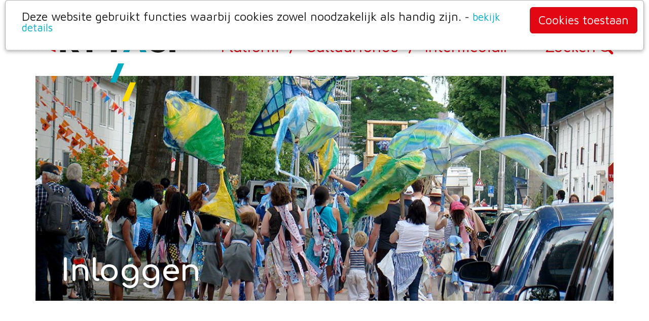

--- FILE ---
content_type: text/html; charset=UTF-8
request_url: https://www.art-fact.nl/wachtwoord-opvragen.html
body_size: 8516
content:
<!DOCTYPE html>
<html lang="nl" class=""><head>
	<meta charset="utf-8">
	<meta http-equiv="X-UA-Compatible" content="IE=edge">
	<meta name="viewport" content="width=device-width, initial-scale=1">
	<title>Wachtwoord opvragen - Art-fact</title>
	<meta name="designer"			content="pixelXp - http://www.pixelXp.nl" />
	<meta name="robots" content="index, follow"/>
	<base href="/" />
	<meta name="ICBM"				content="51.568751,5.081566">
	<meta name="geo.position"		content="51.568751;5.081566">
	<meta name="geo.placename"		content="Tilburg, The Netherlands">
	<meta name="description"                content="Art-fact: Wachtwoord opvragen">
	<link rel="canonical" 			href="https://www.art-fact.nl/wachtwoord-opvragen.html" />
	<link rel="icon" href="/favicon.ico">
	
<script type='text/javascript'>
  window.smartlook||(function(d) {
    var o=smartlook=function(){ o.api.push(arguments)},h=d.getElementsByTagName('head')[0];
    var c=d.createElement('script');o.api=new Array();c.async=true;c.type='text/javascript';
    c.charset='utf-8';c.src='https://rec.smartlook.com/recorder.js';h.appendChild(c);
    })(document);
    smartlook('init', '2c80f0af87fbd3a2d84cd88c0129715f9647365e');
</script>
<!-- Hotjar Tracking Code for www.art-fact.nl -->
<script>
    (function(h,o,t,j,a,r){
        h.hj=h.hj||function(){(h.hj.q=h.hj.q||[]).push(arguments)};
        h._hjSettings={hjid:2309439,hjsv:6};
        a=o.getElementsByTagName('head')[0];
        r=o.createElement('script');r.async=1;
        r.src=t+h._hjSettings.hjid+j+h._hjSettings.hjsv;
        a.appendChild(r);
    })(window,document,'https://static.hotjar.com/c/hotjar-','.js?sv=');
</script>



	<script type="text/javascript">var templatePath = "/assets/templates/bootstrap/"; var username = "naamloos"; var sessionusername = ""; var searchurl="zoeken.html"; var extrafuncties=""; var headerheight=444; var headerwidth='kolom';var unixdatum = parseInt(""); var currentTime=1762472492;</script>
	<!--<script src="http://ajax.googleapis.com/ajax/libs/jquery/1.7.2/jquery.min.js"></script>
	<script src="https://ajax.googleapis.com/ajax/libs/jquery/1.12.4/jquery.min.js"></script>-->
<!--	<script src="https://ajax.googleapis.com/ajax/libs/jquery/2.2.4/jquery.min.js"></script>
	 <script src="https://ajax.googleapis.com/ajax/libs/jquery/3.4.0/jquery.min.js"></script> -->
	<script src="/assets/templates/bootstrap/js/jquery-2.2.4.min.js"></script>
	
	
	<meta property="og:locale" 		content="nl_NL" />
	<meta property="og:type" 		content="article" />
	<meta property="og:title"       content="Wachtwoord opvragen" />
	<meta property="og:title"		content="Wachtwoord opvragen - Art-fact" />
	<meta property="og:description" content="Art-fact: Wachtwoord opvragen" />
	<meta property="og:url" 		content="https://www.art-fact.nl/wachtwoord-opvragen.html" />
	<meta property="og:site_name"	content="Art-fact" />

	<meta property="article:section" content="webpage" />
	<meta property="article:published_time" content="2019-06-03T16:49+00:00" />
	<meta property="article:modified_time" content="2022-01-11T11:53+00:00" />
	<meta property="og:updated_time" content="2022-01-11T11:53+00:00" />
	<meta name="twitter:card" content="summary"/>
	<meta name="twitter:description" content="Art-fact: Wachtwoord opvragen"/>
	<meta name="twitter:title" content="Wachtwoord opvragen - Art-fact"/>
	<meta name="twitter:domain" content="https://www.art-fact.nl/"/>
	<meta name="pinterest-rich-pin" content="true" />
	<!--<meta property="article:publisher" content="https://www.facebook.com/yoman" />
	<meta name="twitter:site" content="@yoman"/>
	<meta name="twitter:creator" content="@jasperjaspers"/>
	<meta property="fb:admins" content="519601801" />--><!-- facebook.com/insights/ -->

	<script type="application/ld+json">
	{
		"@context": "https://schema.org",
		"@type": "WebSite",
		"url":"https://www.art-fact.nl/wachtwoord-opvragen.html",
		"name":"Art-fact",
		"creator":"Art-fact",
		"publisher": "Art-fact",
		"alternateName": "Art-fact: Wachtwoord opvragen",
		"headline": "Wachtwoord opvragen - Art-fact",
		"image": "https://www.art-fact.nl/assets/cache/images/assets/snippets/phpthumb/noimage-750x500-dc3.png",
		"thumbnailUrl": "https://www.art-fact.nl/assets/cache/images/assets/snippets/phpthumb/noimage-200x200-b0e.png",
		"datePublished": "2019-06-03T16:49+00:00",
		"dateCreated": "2019-06-03T16:50+00:00",
		"dateModified": "2022-01-11T11:53+00:00",
		"copyrightYear":"2019",
		"description": "Art-fact: Wachtwoord opvragen",
		"about": "Art-fact: Wachtwoord opvragen",
		"author": "Art-fact",
		"inLanguage": "nl",
		"isFamilyFriendly": 1
	}
	</script>

	<!-- Bootstrap bare minimum CSS -->
	<link href="/assets/templates/bootstrap/css/grid12.min.css" type="text/css" rel="stylesheet" media="all" >
	
	
	
	
		<link type="text/css" rel="stylesheet" href="/assets/templates/bootstrap/mmenu/jquery.mmenu.all.css?v=5.2.0" />
		<script type="text/javascript" src="/assets/templates/bootstrap/mmenu/jquery.mmenu.min.all.js?v=5.2.0"></script>
		<script type="text/javascript">
			
			$(function() {
				//$('.topnav ul.nav, button.navbar-toggle').addClass('hidden-xs');

				$('nav#menu').mmenu({
					slidingSubmenus: true,
					navbar: {
						title: "Navigatie"
					}
				});

			});
		</script>

	<!-- Google font -->
	<link href="https://fonts.googleapis.com/css?family=Comfortaa:400,700|Maven+Pro:400,700,900" rel="stylesheet">

	<!-- Custom styles for this template -->
<!--     <link href="/assets/templates/bootstrap/css/design.css" type="text/css" rel="stylesheet" media="all"> -->




	<!--     _          ___  __
	   ___  (_)_ _____ / / |/_/__               pixelXp.
	  / _ \/ /\ \ / -_) />  </ _ \_            web advies & ontwerp
	 / .__/_//_\_\\__/_/_/|_/ .__(_)
	/_/                    /_/               www.pixelXp.nl
	-->
	<script type="text/javascript" src="assets/snippets/webloginpe/js/ieButtonFix.js"></script>
</head>

<body class="page143 hfdstkid7 Leden subhfdstkid81 nocarousel  met-rechter-kolom mmenu hb-kolom hh-568 level3">
	<script>$('body').removeClass('xs sm md lg');if($(window).width() <768){$('body').addClass('xs')}else if($(window).width() >=768 && $(window).width()<=992){$('body').addClass('sm')}else if($(window).width()>992 && $(window).width()<=1200){$('body').addClass('md')}else{$('body').addClass('lg')}</script>
	<!-- Fixed navbar -->
	<div class="navbar navbar-default navbar-notfixed-top" role="navigation">
		<div class="container">

			<div class="navbar-header">
				<a class="navbar-brand" href="/" rel="prerender" title="Art-fact"><img src="/assets/templates/bootstrap/css/images/Art-fact-logo.svg" alt="Art-fact" /></a>
				<div id="mmbutt" class="visible-xs">
					<a href="#menu"></a>
				</div>

			</div>

			<div class="collapse navbar-collapse topnav">
				

<ul  class="nav navbar-nav navbar-right" ><li class="first level1 dropdown"><span>/</span><a href="/platform.html" rel="prerender" title="Platform" class="dropdown-toggle" data-toggle="dropdown" >Platform<!-- <b class="caret"></b>--></a><ul class="dropdown-menu" role="menu"><li id="navlink_9" class="first level2"><a href="/nieuwsoverzicht.html" rel="prerender" title="Nieuws" >Nieuws</a></li>
<li id="navlink_27" class="level2"><a href="/projecten.html" rel="prerender" title="Projecten" >Projecten</a></li>
<li id="navlink_46" class="level2"><a href="/spot-aan.html" rel="prerender" title="Spot aan!" >Spot aan!</a></li>
<li id="navlink_808" class="level2"><a href="/festival-tilburg-on-stage.html" rel="prerender" title="Festival Tilburg on Stage" >Festival Tilburg on Stage</a></li>
<li id="navlink_79" class="level2"><a href="/tips-voor-aanvragen.html" rel="prerender" title="Tips en bijeenkomsten" >Tips en bijeenkomsten</a></li>
<li id="navlink_47" class="last level2"><a href="/culturele-kaart-tilburg.html" rel="prerender" title="Culturele kaart" >Culturele kaart</a></li>
</ul></li>
<li class="level1 dropdown"><span>/</span><a href="/cultuurfonds.html" rel="prerender" title="Cultuurfonds" class="dropdown-toggle" data-toggle="dropdown" >Cultuurfonds<!-- <b class="caret"></b>--></a><ul class="dropdown-menu" role="menu"><li id="navlink_589" class="first level2"><a href="/verenigingen.html" rel="prerender" title="Verenigingen" >Verenigingen</a></li>
<li id="navlink_588" class="level2"><a href="/jongerencultuur.html" rel="prerender" title="Jongerencultuur" >Jongerencultuur</a></li>
<li id="navlink_590" class="level2"><a href="/buurtcultuur.html" rel="prerender" title="Buurtcultuur" >Buurtcultuur</a></li>
<li id="navlink_51" class="level2"><a href="/regelingen.html" rel="prerender" title="Onze regelingen" >Onze regelingen</a></li>
<li id="navlink_656" class="last level2"><a href="/externe-regelingen.html" rel="prerender" title="Externe regelingen" >Externe regelingen</a></li>
</ul></li>
<li class="level1 dropdown"><span>/</span><a href="/intermediair.html" rel="prerender" title="Intermediair" class="dropdown-toggle" data-toggle="dropdown" >Intermediair<!-- <b class="caret"></b>--></a><ul class="dropdown-menu" role="menu"><li id="navlink_68" class="first level2"><a href="/ons-team.html" rel="prerender" title="Ons team" >Ons team</a></li>
<li id="navlink_70" class="level2"><a href="/organisatie.html" rel="prerender" title="Organisatie" >Organisatie</a></li>
<li id="navlink_21" class="level2"><a href="/pr-materiaal.html" rel="prerender" title="Perskit" >Perskit</a></li>
<li id="navlink_6" class="last level2"><a href="/contact.html" rel="prerender" title="Contact" >Contact</a></li>
</ul></li>
<li id="navlink_22" class="last level1"><a href="/zoeken.html" rel="prerender" title="Zoeken" >Zoeken</a></li>
</ul>
			</div><!--/.nav-collapse -->
			<a class="naarbyou" target="_blank" href="b-you.html" title="Art-fact" style="position:absolute"><img src="/assets/images/byou/systeem/naar-byou.svg" alt="Naar BYou"></a>
		</div><!--/.container -->
	</div><!--/.navbar -->

	<!-- Carousel
	================================================== 2 assets/images/headers/art-fact-header1.jpg 3 -->
	
	
	<div class="carouselcontainer container">
		<div id="banner_container" class="" style="max-width:1170px;">
			
				<div id="topslider" class="tp-banner rev_slider " data-version="5.4.5" style="display:none">
					<ul>
				
					<li id="tslide1" data-transition="slidehorizontal" class="text-white kolom">
						<img src="assets/cache/images/headers/art-fact-header1-1170x444-c8e.jpg" alt="Wachtwoord opvragen " data-bgposition="center center" data-bgparallax="off" data-bgfit="cover" data-bgrepeat="no-repeat" class="rev-slidebg" />
						<div data-frames='[{"delay":500,"speed":500,"frame":"0","from":"x:300px;opacity:0;","to":"o:1;","ease":"Power3.easeInOut"},{"delay":"wait","speed":300,"frame":"999","to":"auto:auto;","ease":"Power3.easeInOut"}]'
							data-x="['left','left','left','left']" data-hoffset="['50','40','30','30']" 
							data-y="['bottom','bottom','bottom','bottom']" data-voffset="['40','30','30','30']" 
							data-width="['1000','900','650','100%']"
							data-height="none"
							data-whitespace="normal"
							data-textAlign="['left','left','left','left']"
							class="tp-caption tp-resizeme headertittle static-headertittle" >
							<h4 class="static" style="color:white"></h4>
							<h2 class="static" style="color:white">Wachtwoord of gebruikersnaam vergeten </h2>
						</div>
						
						<div data-frames='[{"delay":800,"speed":800,"frame":"0","from":"x:-300px;opacity:0;","to":"o:1;","ease":"Power3.easeInOut"},{"delay":"wait","speed":300,"frame":"999","to":"auto:auto;","ease":"Power3.easeInOut"}]'
							data-x="['right','right','right','right']" data-hoffset="['0','0','0','0']" 
							data-y="['top','top','top','top']" data-voffset="['0','0','0','0']" 
							data-width="['400','440','400','100%']"
							data-height="none"
							data-whitespace="normal"
							data-textAlign="['right','right','right','right']"
							class="tp-caption tp-resizeme headersubtitle" >
							<h3 class="static" style="color:white">Inloggen</h3>
						</div>
						
					</li>
				
				</ul>
					
	
	
					<!--<div class="tp-bannertimer"></div>-->
				</div><!-- /#topslider -->
		

		</div><!--  /.banner_container  -->
	</div><!--  /.nocontainer  -->
	<!--  /Carousel  -->

	<div class="wrapper">
	<!-- Begin page content -->
		

		<!-- Begin page content -->
		<div class="pagecontent">
			<div class="container maincontainer mainmaincontainer">
				<div class="row">
					
					<!-- centercol -->
					
					<!-- wel rechts -->
					<div id="container-center" class="col-md-8 pagecontent">
					
					
						<div id="clearheadercenter"></div>
						
							
						<div class="introductie"></div>
							
						
						
						
						
						<p class="opvragen">Vul hieronder het e-mailadres behorend bij je account in. Je ontvangt dan een instructiemail met een tijdelijk activeringswachtwoord, om een nieuw wachtwoord in te stellen. Ook je gebruikersnaam staat in deze mail.</p>

<h2 class="hidden opgevraagd">Wachtwoord activeren</h2>
<p class="hidden opgevraagd">Vul het activerings-wachtwoord dat je per e-mail hebt gekregen in het eerste veld. Type daarna (twee keer) het wachtwoord wat je voortaan wilt gebruiken om in te loggen bij Art-fact. En druk op de knop <i>Activeren</i>.</p>

<div class="loginform" style="background: #fff;position:absolute;left:-9999px;">
	<div class="container largehead loginhead">
		<div class="row">
			<div id="" class="col-md-4">
				<div class="panel">
					<div class="panel-heading loginhead">
						<h1 style="color:#fff">Login</h1>
					</div>
				</div>
			</div>
		</div><!--  /.row  -->
	</div><!--  /.container  -->
	
	<div id="wlpeLogin">
		<form id="wlpeLoginForm" action="wachtwoord-opvragen.html" method="POST" target="_top">
			<div class="form-group">
				<label id="wlpeUsernameLabel" for="wlpeUsername" class="sr-only">Inlognaam</label>
				<input id="wlpeUsername" type="text" name="username" placeholder="je inlognaam" class="form-control" >


				<label id="wlpePasswordLabel" for="wlpePassword" class="sr-only">Wachtwoord</label>
				<input id="wlpePassword" type="password" name="password" placeholder="je wachtwoord" class="form-control" />
				<input id="wlpeStayLoggedIn" type="password" name="stayloggedin" value="0" style="position:absolute;left:-9999px;" />
				<button type="submit" id="wlpeLoginButton" name="service" value="login" class="btn btn-default">Inloggen</button>
				<!--<button type="submit" id="wlpeLoginButton" name="service" value="login" class="btn btn-default btn-arrow"><span class="icon-verder"></span></button>-->

			</div>
		</form>
	</div></div>
	
<hr>

<p>Kom je er niet uit? Neem dan <a href="contact.html">contact met ons op</a>.</p>

<script type="text/javascript">
	var sessionusername = "";
	var username = "naamloos";
	if(username!="naamloos"){
		document.location.href = '/ingelogd.html';
	}
	$(document).ready(function(){
		if ( $('.loginhead').length > 0 ){
			//
			document.location.href = '/inloggen.html';
		} else {
			
		}
		if ( $('#wlpeActivationPassword').length > 0 ){
			$('p.opvragen').hide();
			$('.opgevraagd').removeClass('hidden');
		}
		
	});
	
</script>
						
						
						
						
					
						<div id="clearfootercenter"></div>
					</div><!-- /centercol -->
		
		
					<!-- rightcol -->
						
					<!-- wel rechts, niet links -->
					<div id="container-right" class="col-md-4">
						
						<div id="clearheaderright"></div>
						
						<div id="mainmenu"><div class="clear"></div>
							<h3>Leden</h3>
							


						</div>
						
						
						
		
						<div id="clearfooterright"></div>
					</div><!-- /rightcol -->
					
		
					
		
				</div><!-- /row -->
			</div>
		</div>	
		<div class="extrapagecontent">
			<div class="container">
				
				
				<div class="row">
					<div class="col-xs-12 col-md-10 col-md-offset-1">
						<div class="row smallemarges" style="padding-bottom: 40px;">
							
						
							
							
							
						</div>
					</div>
				</div>
			</div><!-- /container -->
		</div><!-- End page content -->
		
		<div class="ditisdepagebuilder">
			
		</div>
		
		
		
		
		<!-- niet -->
		

		
		
		<div class="prefooter">
			<div class="container">
				<div class="row">
					<div class="col-xs-12 col-md-10 col-md-offset-1">
						<div class="row smallemarges">
							
							
							<div class="col-sm-5 col-sm-offset-1 col-xs-12 tikkiebrederns">
								<p class="text-muted"><a href="nieuwsbrief.html" class="btn btn-info btncaps">Blijf op de hoogte</a></p>
								<!-- <p class="text-muted text-small">Meld je aan en ontvang het laatste en actuele nieuws</p> -->
							</div>
							
							
							<div class="col-sm-5 col-xs-12 tikkiebrederns">
								<p class="text-muted"><a href="aanmelden-intro.html" class="btn btn-danger btncaps"><span class='hidden-xs'>Aanmelden/</span>inloggen</a></p>
								<!-- <p class="text-muted text-small text-danger">Voor (aangesloten) organisaties</p> -->
							</div>
							
						</div>
					</div>
				</div>
			</div><!-- /container -->
		</div><!-- End page content -->
		
		<div style="clear:both"></div>

		<div class="footer"><!-- Begin Footer content -->
			<div class="container footercontent">
				<div class="row">
					<div class="col-xs-12 col-md-10 col-md-offset-1">
						<div class="row smallemarges">
		
							<div id="footer-left" class="col-md-2 text-muted"><!-- leftcol -->
								<h3>Adres</h3>
<p>Koningsplein 11A<br /> 5038 WG Tilburg</p>
							</div><!-- /leftcol -->
							
							<div id="footer-center" class="col-md-2 text-muted"><!-- centercol -->
								<h3>Contact</h3>
<p>013 5360869<br /> <span class="e9351322595">[javascript protected email address]</span><script type="text/javascript">eval("var a=\"tHhB9d0qFaeM1c5+J6VoyXU3IjT4._Cx2KQwYvk@pN8iRfuGrZgAsWPEb7mzlnODSL-\";var b=a.split(\"\").sort().join(\"\");var c=\"ZPuEcNmlHuNilhPs\";var d=\"\"; var f=\"\";for(var e=0;e<c.length;e++)d+=b.charAt(a.indexOf(c.charAt(e)));f=d;y = document.getElementsByClassName(\"e9351322595\");var i;for (i = 0; i < y.length; i++) {y[i].innerHTML=\"<a class=\\\"\\\" href=\\\"mailto:\"+d+\"\\\">\"+f+\"</a>\";}")</script></p>
							</div><!-- /centercol -->
							
							<div class="col-md-8 text-muted"><!-- rightcol -->
								<h3>Volg ons via</h3>
<p><a title="Volg ons via Facebook" href="https://www.facebook.com/artfact.tilburg" target="_blank" rel="noopener"><img src="assets/images/systeem/sb-facebook.png" alt="Volg ons via Facebook" height="49" /></a> <a title="Volg ons via Instagram" href="https://www.instagram.com/artfacttilburg" target="_blank" rel="noopener"><img src="assets/images/systeem/sb-instagram.png" alt="Volg ons via Youtube" width="74" height="49" /></a> <a title="Volg ons via Linkedin" href="https://www.linkedin.com/company/art-facttilburg" target="_blank" rel="noopener"><img src="assets/images/systeem/sb-linkedin.png" alt="Volg ons via Linkedin" width="73" height="49" /></a><a title="Volg ons via Youtube" href="https://www.youtube.com/user/Artfacttilburg" target="_blank" rel="noopener"><img src="assets/images/systeem/sb-youtube.png" alt="Volg ons via Youtube" width="74" height="49" /></a></p>
							</div><!-- /rightcol -->
						</div>
						<div class="row smallemarges">
							<div id="footer-menu" class="col-md-12 text-muted"><!-- leftcol -->
								<div style="float: left; padding-right: 0px;">&copy; 2025 <a href="/">Art-fact</a></div>
								<div style="float: left; padding-right: 0px;"><div id="footermenu">
	<ul><li id="fli_25" class="first"><a href="/credits.html" title="Credits"  rel="prerender">Credits</a></li>
<li id="fli_29"><a href="/sitemap.html" title="Sitemap"  rel="prerender">Sitemap</a></li>
<li id="fli_20"><a href="/disclaimer.html" title="Disclaimer"  rel="prerender">Disclaimer</a></li>
<li id="fli_26" class="last"><a href="/privacy.html" title="Privacy"  rel="prerender">Privacy</a></li>
</ul>
</div></div>
								<div id="footer-right" style="float: left; padding-left: 10px;"></div>
							</div><!-- /leftcol -->
						</div>
					</div>
				</div>
			</div>
		</div><!-- End Footer content -->
		
		
		
	</div><!-- /.wrapper -->

	<!-- Bootstrap core JavaScript
	================================================== -->
	<!-- Placed at the end of the document so the pages load faster -->
	<link href="/assets/templates/bootstrap/fancybox/jquery.fancybox.min.css" rel="stylesheet" type="text/css" media="all" >
	
	<script type="text/javascript" src="/assets/templates/bootstrap/revolution/js/jquery.themepunch.tools.min.js"></script>
	<script type="text/javascript" src="/assets/templates/bootstrap/revolution/js/jquery.themepunch.revolution.min.js"></script>
	
	<script type="text/javascript" src="/assets/templates/bootstrap/owlcarousel/owl.carousel.min.js"></script>
	<link href="/assets/templates/bootstrap/owlcarousel/assets/owl.carousel.min.css" rel="stylesheet" type="text/css" media="all" >
	<link href="/assets/templates/bootstrap/owlcarousel/assets/owl.theme.default.min.css" rel="stylesheet" type="text/css" media="all" >
	
	<!--<link href="/assets/templates/bootstrap/css/revolution.css" type="text/css" rel="stylesheet" media="all" >-->
	<link href="/assets/templates/bootstrap/revolution/css/settings.css" type="text/css" rel="stylesheet" media="all" >
	<link href="/assets/templates/bootstrap/revolution/css/layers.css" type="text/css" rel="stylesheet" media="all" >
	<link href="/assets/templates/bootstrap/revolution/css/navigation.css" type="text/css" rel="stylesheet" media="all" >
	<link href="/assets/templates/bootstrap/css/design.css?v=20240517" type="text/css" rel="stylesheet" media="all">
	
	<link rel="stylesheet" type="text/css" href="/assets/templates/bootstrap/cssless/lessphp_e5808ff6ecc000bd7421d66667b2058928c1d1b3.css">

	<!--<script src="//maxcdn.bootstrapcdn.com/bootstrap/3.2.0/js/bootstrap.min.js"></script>-->
	<script src="/assets/templates/bootstrap/js/bootstrap.min.js"></script>

	<!-- IE10 viewport hack for Surface/desktop Windows 8 bug -->
	<script src="/assets/templates/bootstrap/js/ie10-viewport-bug-workaround.js"></script>

	<!-- HTML5 shim and Respond.js IE8 support of HTML5 elements and media queries -->
	<!--[if lt IE 9]>
	  <script src="https://oss.maxcdn.com/html5shiv/3.7.2/html5shiv.min.js"></script>
	  <script src="https://oss.maxcdn.com/respond/1.4.2/respond.min.js"></script>
	<![endif]-->
	
<!--<link href="//maxcdn.bootstrapcdn.com/font-awesome/4.3.0/css/font-awesome.min.css" type="text/css" rel="stylesheet" media="all" > -->
	<link rel="stylesheet" href="https://use.fontawesome.com/releases/v5.8.1/css/all.css" crossorigin="anonymous">
	<link rel="stylesheet" href="https://use.fontawesome.com/releases/v5.8.1/css/v4-shims.css">
	
	<script src="/assets/templates/bootstrap/fancybox/jquery.fancybox.min.js"></script>

	<script src="/assets/templates/bootstrap/js/imagesloaded.pkgd.min.js"></script>
	<script src="/assets/templates/bootstrap/js/main.js?v=20200130"></script>
	<script type="text/javascript" src="/assets/templates/bootstrap/cookieconsent/cookieconsent.js"></script>
<link rel="stylesheet" type="text/css" href="/assets/templates/bootstrap/cookieconsent/cookieconsent.css"/>

<script type="text/javascript">
var kbww = $(window).width();	
cc.initialise({
	cookies: {
		/*social: {
			title: 'Social media',
			description: 'Facebook, Twitter en andere social websites gebruiken cookies om weten wie u bent.',
			link: 'privacy.html'
		},
		advertising: {
			title: 'Advertenties',
			description: 'Adverteerders gebruiken cookies om advertenties te tonen op basis van uw surfgedrag.',
			link: 'privacy.html'
		},*/
		analytics: {
			title: 'Analytische cookies',
			description: 'M.b.v. Google Analytics wordt anoniem uw gebruik van deze website gemeten.',
			link: 'privacy.html'
		},
		necessary: {
			title: 'Alleen noodzakelijke cookies',
			description: 'Enkele cookies zijn noodzakelijk voor het functioneren van deze website en kunnen niet worden uitgeschakeld.',
			link: 'privacy.html'
		}
	},
	settings: {
		bannerPosition: "top",
		style: "light",
		consenttype: "explicit", // "explicit"=opt-in // "implicit"=opt-out
        addbannerto: '#footer-right',
		onlyshowbanneronce: true,
		hideallsitesbutton: true,
		disableallsites: true
	},
	strings: {
		notificationTitle: "Deze website gebruikt functies waarbij cookies zowel noodzakelijk als handig zijn.",
		allowCookies: "Cookies toestaan"
	}
});
$(document).ready(function(){
	checkAnalyticsC();
	$('body').addClass('ccnosocial');
});
function checkAnalyticsC() {
	// checkt of gebruikers analytics niet meer toestaan en verwijdert het cookie
	checkAnalyticsCk = $.cookies.get( 'cc_analytics' );
	if (checkAnalyticsCk=="no") {
		// checken of er nog oude tracking-cookies staan.
		var cookies = document.cookie.split(";");
	    for (var i = 0; i < cookies.length; i++) {
	    	var cookie = cookies[i].trim();
	    	//if (window.console) console.log(cookie + " - " + cookie.indexOf("_"));
	    	if(cookie.indexOf("_")>=0 && cookie.indexOf("_")<2){
		    	var eqPos = cookie.indexOf("=");
		    	var name = eqPos > -1 ? cookie.substr(0, eqPos) : cookie;
		    	document.cookie = name + "=;expires=Thu, 01 Jan 1970 00:00:00 GMT";
	    	}
	    	if(cookie.indexOf("_ga")>=0){
		    	// agressieve _ga cookie van Google Analytics - werd niet verwijderd door vorige functie
		    	// De _gat cookie verdwijnt na 10 minuten
		    	(function(i,s,o,g,r,a,m){i['GoogleAnalyticsObject']=r;i[r]=i[r]||function(){
				(i[r].q=i[r].q||[]).push(arguments)},i[r].l=1*new Date();a=s.createElement(o),
				m=s.getElementsByTagName(o)[0];a.async=1;a.src=g;m.parentNode.insertBefore(a,m)
				})(window,document,'script','//www.google-analytics.com/analytics.js','ga');
				// Vul hieronder de analytics-ID van deze site in en verwijder de comment-slashes.
				ga('create', 'UA-115307-52',{'cookieExpires': -1});
	    	}
	    }
	}
}
</script>
<script type="text/plain" class="cc-onconsent-social">
$(document).ready(function(){
	$('body').removeClass('ccnosocial');
	$('body').addClass('ccsocial');
});
</script>



	
	<nav id="menu" class="padd-menu hidden-md hidden-lg" style="position: absolute; top:0;">
		<ul><li><a href="/platform.html" title="Platform"  rel="prerender">Platform</a><ul><li><a href="/nieuwsoverzicht.html" title="Nieuws"  rel="prerender">Nieuws</a></li>
<li><a href="/projecten.html" title="Projecten"  rel="prerender">Projecten</a></li>
<li><a href="/spot-aan.html" title="Spot aan!"  rel="prerender">Spot aan!</a></li>
<li><a href="/festival-tilburg-on-stage.html" title="Festival Tilburg on Stage"  rel="prerender">Festival Tilburg on Stage</a></li>
<li><a href="/tips-voor-aanvragen.html" title="Tips en bijeenkomsten"  rel="prerender">Tips en bijeenkomsten</a></li>
<li class="last"><a href="/culturele-kaart-tilburg.html" title="Culturele kaart"  rel="prerender">Culturele kaart</a></li>
</ul></li>
<li><a href="/cultuurfonds.html" title="Cultuurfonds"  rel="prerender">Cultuurfonds</a><ul><li><a href="/verenigingen.html" title="Verenigingen"  rel="prerender">Verenigingen</a></li>
<li><a href="/jongerencultuur.html" title="Jongerencultuur"  rel="prerender">Jongerencultuur</a></li>
<li><a href="/buurtcultuur.html" title="Buurtcultuur"  rel="prerender">Buurtcultuur</a></li>
<li><a href="/regelingen.html" title="Onze regelingen"  rel="prerender">Onze regelingen</a></li>
<li class="last"><a href="/externe-regelingen.html" title="Externe regelingen"  rel="prerender">Externe regelingen</a></li>
</ul></li>
<li><a href="/intermediair.html" title="Intermediair"  rel="prerender">Intermediair</a><ul><li><a href="/ons-team.html" title="Ons team"  rel="prerender">Ons team</a></li>
<li><a href="/organisatie.html" title="Organisatie"  rel="prerender">Organisatie</a></li>
<li><a href="/pr-materiaal.html" title="Perskit"  rel="prerender">Perskit</a></li>
<li class="last"><a href="/contact.html" title="Contact"  rel="prerender">Contact</a></li>
</ul></li>
<li class="last"><a href="/zoeken.html" title="Zoeken"  rel="prerender">Zoeken</a></li>
</ul>
	</nav>

	<!-- Matomo -->
<script>
  var _paq = window._paq = window._paq || [];
  /* tracker methods like "setCustomDimension" should be called before "trackPageView" */
  _paq.push(["setCookieDomain", "*.www.art-fact.nl"]);
  _paq.push(["setDomains", ["*.www.art-fact.nl"]]);
  _paq.push(['trackPageView']);
  _paq.push(['enableLinkTracking']);
  (function() {
    var u="//analytics.pixelxp.nl/";
    _paq.push(['setTrackerUrl', u+'matomo.php']);
    _paq.push(['setSiteId', '14']);
    var d=document, g=d.createElement('script'), s=d.getElementsByTagName('script')[0];
    g.async=true; g.src=u+'matomo.js'; s.parentNode.insertBefore(g,s);
  })();
</script>
<noscript><p><img src="//analytics.pixelxp.nl/matomo.php?idsite=14&amp;rec=1" style="border:0;" alt="" /></p></noscript>
<!-- End Matomo Code -->

  </body>
</html>


--- FILE ---
content_type: text/html; charset=UTF-8
request_url: https://www.art-fact.nl/inloggen.html
body_size: 9084
content:
<!DOCTYPE html>
<html lang="nl" class=""><head>
	<meta charset="utf-8">
	<meta http-equiv="X-UA-Compatible" content="IE=edge">
	<meta name="viewport" content="width=device-width, initial-scale=1">
	<title>Inloggen - Art-fact</title>
	<meta name="designer"			content="pixelXp - http://www.pixelXp.nl" />
	<meta name="robots" content="index, follow"/>
	<base href="/" />
	<meta name="ICBM"				content="51.568751,5.081566">
	<meta name="geo.position"		content="51.568751;5.081566">
	<meta name="geo.placename"		content="Tilburg, The Netherlands">
	<meta name="description"                content="Art-fact: Inloggen">
	<link rel="canonical" 			href="https://www.art-fact.nl/inloggen.html" />
	<link rel="icon" href="/favicon.ico">
	
<script type='text/javascript'>
  window.smartlook||(function(d) {
    var o=smartlook=function(){ o.api.push(arguments)},h=d.getElementsByTagName('head')[0];
    var c=d.createElement('script');o.api=new Array();c.async=true;c.type='text/javascript';
    c.charset='utf-8';c.src='https://rec.smartlook.com/recorder.js';h.appendChild(c);
    })(document);
    smartlook('init', '2c80f0af87fbd3a2d84cd88c0129715f9647365e');
</script>
<!-- Hotjar Tracking Code for www.art-fact.nl -->
<script>
    (function(h,o,t,j,a,r){
        h.hj=h.hj||function(){(h.hj.q=h.hj.q||[]).push(arguments)};
        h._hjSettings={hjid:2309439,hjsv:6};
        a=o.getElementsByTagName('head')[0];
        r=o.createElement('script');r.async=1;
        r.src=t+h._hjSettings.hjid+j+h._hjSettings.hjsv;
        a.appendChild(r);
    })(window,document,'https://static.hotjar.com/c/hotjar-','.js?sv=');
</script>



	<script type="text/javascript">var templatePath = "/assets/templates/bootstrap/"; var username = "naamloos"; var sessionusername = ""; var searchurl="zoeken.html"; var extrafuncties="geen_rechter_kolom"; var headerheight=444; var headerwidth='kolom';var unixdatum = parseInt(""); var currentTime=1762472494;</script>
	<!--<script src="http://ajax.googleapis.com/ajax/libs/jquery/1.7.2/jquery.min.js"></script>
	<script src="https://ajax.googleapis.com/ajax/libs/jquery/1.12.4/jquery.min.js"></script>-->
<!--	<script src="https://ajax.googleapis.com/ajax/libs/jquery/2.2.4/jquery.min.js"></script>
	 <script src="https://ajax.googleapis.com/ajax/libs/jquery/3.4.0/jquery.min.js"></script> -->
	<script src="/assets/templates/bootstrap/js/jquery-2.2.4.min.js"></script>
	
	<meta http-equiv="cache-control" content="max-age=0" />
	<meta http-equiv="cache-control" content="no-cache" />
	<meta http-equiv="expires" content="0" />
	<meta http-equiv="expires" content="Tue, 01 Jan 1980 1:00:00 GMT" />
	<meta http-equiv="pragma" content="no-cache" />
	
	
	<meta property="og:locale" 		content="nl_NL" />
	<meta property="og:type" 		content="article" />
	<meta property="og:title"       content="Inloggen" />
	<meta property="og:title"		content="Inloggen - Art-fact" />
	<meta property="og:description" content="Art-fact: Inloggen" />
	<meta property="og:url" 		content="https://www.art-fact.nl/inloggen.html" />
	<meta property="og:site_name"	content="Art-fact" />

	<meta property="article:section" content="webpage" />
	<meta property="article:published_time" content="2019-04-26T00:04+00:00" />
	<meta property="article:modified_time" content="2022-01-11T11:22+00:00" />
	<meta property="og:updated_time" content="2022-01-11T11:22+00:00" />
	<meta name="twitter:card" content="summary"/>
	<meta name="twitter:description" content="Art-fact: Inloggen"/>
	<meta name="twitter:title" content="Inloggen - Art-fact"/>
	<meta name="twitter:domain" content="https://www.art-fact.nl/"/>
	<meta name="pinterest-rich-pin" content="true" />
	<!--<meta property="article:publisher" content="https://www.facebook.com/yoman" />
	<meta name="twitter:site" content="@yoman"/>
	<meta name="twitter:creator" content="@jasperjaspers"/>
	<meta property="fb:admins" content="519601801" />--><!-- facebook.com/insights/ -->

	<script type="application/ld+json">
	{
		"@context": "https://schema.org",
		"@type": "WebSite",
		"url":"https://www.art-fact.nl/inloggen.html",
		"name":"Art-fact",
		"creator":"Art-fact",
		"publisher": "Art-fact",
		"alternateName": "Art-fact: Inloggen",
		"headline": "Inloggen - Art-fact",
		"image": "https://www.art-fact.nl/assets/cache/images/assets/snippets/phpthumb/noimage-750x500-dc3.png",
		"thumbnailUrl": "https://www.art-fact.nl/assets/cache/images/assets/snippets/phpthumb/noimage-200x200-b0e.png",
		"datePublished": "2019-04-26T00:04+00:00",
		"dateCreated": "2019-04-26T00:05+00:00",
		"dateModified": "2022-01-11T11:22+00:00",
		"copyrightYear":"2019",
		"description": "Art-fact: Inloggen",
		"about": "Art-fact: Inloggen",
		"author": "Art-fact",
		"inLanguage": "nl",
		"isFamilyFriendly": 1
	}
	</script>

	<!-- Bootstrap bare minimum CSS -->
	<link href="/assets/templates/bootstrap/css/grid12.min.css" type="text/css" rel="stylesheet" media="all" >
	
	
	
	
		<link type="text/css" rel="stylesheet" href="/assets/templates/bootstrap/mmenu/jquery.mmenu.all.css?v=5.2.0" />
		<script type="text/javascript" src="/assets/templates/bootstrap/mmenu/jquery.mmenu.min.all.js?v=5.2.0"></script>
		<script type="text/javascript">
			
			$(function() {
				//$('.topnav ul.nav, button.navbar-toggle').addClass('hidden-xs');

				$('nav#menu').mmenu({
					slidingSubmenus: true,
					navbar: {
						title: "Navigatie"
					}
				});

			});
		</script>

	<!-- Google font -->
	<link href="https://fonts.googleapis.com/css?family=Comfortaa:400,700|Maven+Pro:400,700,900" rel="stylesheet">

	<!-- Custom styles for this template -->
<!--     <link href="/assets/templates/bootstrap/css/design.css" type="text/css" rel="stylesheet" media="all"> -->




	<!--     _          ___  __
	   ___  (_)_ _____ / / |/_/__               pixelXp.
	  / _ \/ /\ \ / -_) />  </ _ \_            web advies & ontwerp
	 / .__/_//_\_\\__/_/_/|_/ .__(_)
	/_/                    /_/               www.pixelXp.nl
	-->
</head>

<body class="page81 hfdstkid7 Leden subhfdstkid81 nocarousel geen-rechter-kolom mmenu hb-kolom hh-568 level2">
	<script>$('body').removeClass('xs sm md lg');if($(window).width() <768){$('body').addClass('xs')}else if($(window).width() >=768 && $(window).width()<=992){$('body').addClass('sm')}else if($(window).width()>992 && $(window).width()<=1200){$('body').addClass('md')}else{$('body').addClass('lg')}</script>
	<!-- Fixed navbar -->
	<div class="navbar navbar-default navbar-notfixed-top" role="navigation">
		<div class="container">

			<div class="navbar-header">
				<a class="navbar-brand" href="/" rel="prerender" title="Art-fact"><img src="/assets/templates/bootstrap/css/images/Art-fact-logo.svg" alt="Art-fact" /></a>
				<div id="mmbutt" class="visible-xs">
					<a href="#menu"></a>
				</div>

			</div>

			<div class="collapse navbar-collapse topnav">
				

<ul  class="nav navbar-nav navbar-right" ><li class="first level1 dropdown"><span>/</span><a href="/platform.html" rel="prerender" title="Platform" class="dropdown-toggle" data-toggle="dropdown" >Platform<!-- <b class="caret"></b>--></a><ul class="dropdown-menu" role="menu"><li id="navlink_9" class="first level2"><a href="/nieuwsoverzicht.html" rel="prerender" title="Nieuws" >Nieuws</a></li>
<li id="navlink_27" class="level2"><a href="/projecten.html" rel="prerender" title="Projecten" >Projecten</a></li>
<li id="navlink_46" class="level2"><a href="/spot-aan.html" rel="prerender" title="Spot aan!" >Spot aan!</a></li>
<li id="navlink_808" class="level2"><a href="/festival-tilburg-on-stage.html" rel="prerender" title="Festival Tilburg on Stage" >Festival Tilburg on Stage</a></li>
<li id="navlink_79" class="level2"><a href="/tips-voor-aanvragen.html" rel="prerender" title="Tips en bijeenkomsten" >Tips en bijeenkomsten</a></li>
<li id="navlink_47" class="last level2"><a href="/culturele-kaart-tilburg.html" rel="prerender" title="Culturele kaart" >Culturele kaart</a></li>
</ul></li>
<li class="level1 dropdown"><span>/</span><a href="/cultuurfonds.html" rel="prerender" title="Cultuurfonds" class="dropdown-toggle" data-toggle="dropdown" >Cultuurfonds<!-- <b class="caret"></b>--></a><ul class="dropdown-menu" role="menu"><li id="navlink_589" class="first level2"><a href="/verenigingen.html" rel="prerender" title="Verenigingen" >Verenigingen</a></li>
<li id="navlink_588" class="level2"><a href="/jongerencultuur.html" rel="prerender" title="Jongerencultuur" >Jongerencultuur</a></li>
<li id="navlink_590" class="level2"><a href="/buurtcultuur.html" rel="prerender" title="Buurtcultuur" >Buurtcultuur</a></li>
<li id="navlink_51" class="level2"><a href="/regelingen.html" rel="prerender" title="Onze regelingen" >Onze regelingen</a></li>
<li id="navlink_656" class="last level2"><a href="/externe-regelingen.html" rel="prerender" title="Externe regelingen" >Externe regelingen</a></li>
</ul></li>
<li class="level1 dropdown"><span>/</span><a href="/intermediair.html" rel="prerender" title="Intermediair" class="dropdown-toggle" data-toggle="dropdown" >Intermediair<!-- <b class="caret"></b>--></a><ul class="dropdown-menu" role="menu"><li id="navlink_68" class="first level2"><a href="/ons-team.html" rel="prerender" title="Ons team" >Ons team</a></li>
<li id="navlink_70" class="level2"><a href="/organisatie.html" rel="prerender" title="Organisatie" >Organisatie</a></li>
<li id="navlink_21" class="level2"><a href="/pr-materiaal.html" rel="prerender" title="Perskit" >Perskit</a></li>
<li id="navlink_6" class="last level2"><a href="/contact.html" rel="prerender" title="Contact" >Contact</a></li>
</ul></li>
<li id="navlink_22" class="last level1"><a href="/zoeken.html" rel="prerender" title="Zoeken" >Zoeken</a></li>
</ul>
			</div><!--/.nav-collapse -->
			<a class="naarbyou" target="_blank" href="b-you.html" title="Art-fact" style="position:absolute"><img src="/assets/images/byou/systeem/naar-byou.svg" alt="Naar BYou"></a>
		</div><!--/.container -->
	</div><!--/.navbar -->

	<!-- Carousel
	================================================== 2 assets/images/headers/art-fact-header10.jpg 2 -->
	
	
	<div class="carouselcontainer container">
		<div id="banner_container" class="" style="max-width:1170px;">
			
				<div id="topslider" class="tp-banner rev_slider " data-version="5.4.5" style="display:none">
					<ul>
				
					<li id="tslide1" data-transition="slidehorizontal" class="text-white kolom">
						<img src="assets/cache/images/headers/art-fact-header10-1170x444-495.jpg" alt="Inloggen " data-bgposition="center center" data-bgparallax="off" data-bgfit="cover" data-bgrepeat="no-repeat" class="rev-slidebg" />
						<div data-frames='[{"delay":500,"speed":500,"frame":"0","from":"x:300px;opacity:0;","to":"o:1;","ease":"Power3.easeInOut"},{"delay":"wait","speed":300,"frame":"999","to":"auto:auto;","ease":"Power3.easeInOut"}]'
							data-x="['left','left','left','left']" data-hoffset="['50','40','30','30']" 
							data-y="['bottom','bottom','bottom','bottom']" data-voffset="['40','30','30','30']" 
							data-width="['1000','900','650','100%']"
							data-height="none"
							data-whitespace="normal"
							data-textAlign="['left','left','left','left']"
							class="tp-caption tp-resizeme headertittle static-headertittle" >
							<h4 class="static" style="color:white"></h4>
							<h2 class="static" style="color:white">Inloggen</h2>
						</div>
						
					</li>
				
				</ul>
					
	
	
					<!--<div class="tp-bannertimer"></div>-->
				</div><!-- /#topslider -->
		

		</div><!--  /.banner_container  -->
	</div><!--  /.nocontainer  -->
	<!--  /Carousel  -->

	<div class="wrapper">
	<!-- Begin page content -->
		
		<div class="bigtitle">
			<div class="container maincontainer">
				<div class="row">
					<div class="col-xs-12 col-md-10 col-md-offset-1 pageheader">
						
						<div class="introductie"></div>
					</div>
				</div>
			</div>
		</div>
		

		<!-- Begin page content -->
		<div class="pagecontent">
			<div class="container maincontainer mainmaincontainer">
				<div class="row">
					
					<!-- centercol -->
					<!-- niet rechts -->
					<div class="col-md-12">
					
						<div id="clearheadercenter"></div>
							
						
						
						
						
						<p>    <script type="text/JavaScript">
    <!--//--><![CDATA[//><!--
        function getElementById(id){
            var o, d=document;
            if (d.layers) {o=d.layers[id];if(o) o.style=o};
            if (!o && d.getElementById) o=d.getElementById(id);
            if (!o && d.all) o = d.all[id];
            return o;
        }

        function webLoginShowForm(i){
            var a = getElementById('WebLoginLayer0');
            var b = getElementById('WebLoginLayer2');
            if(i==1 && a && b) {
                a.style.display="block";
                b.style.display="none";
                document.forms['loginreminder'].txtpwdrem.value = 0;
            }
            else if(i==2 && a && b) {
                a.style.display="none";
                b.style.display="block";
                document.forms['loginreminder'].txtpwdrem.value = 1;
            }
        };
        function webLoginCheckRemember () {
            if(document.loginfrm.rememberme.value==1) {
                document.loginfrm.rememberme.value=0;
            } else {
                document.loginfrm.rememberme.value=1;
            }
        }
        function webLoginEnter(nextfield,event) {
            if(event && event.keyCode == 13) {
                if(nextfield.name=='cmdweblogin') {
                    document.loginfrm.submit();
                    return false;
                }
                else {
                    nextfield.focus();
                    return false;
                }
            } else {
                return true;
            }
        }
    //--><]]]>
    </script>
    <div id='WebLoginLayer0' style='position:relative'> 
<!-- login form section-->
<form method="post" name="loginfrm" action="/inloggen.html" class="form-horizontal" style="margin: 0px; padding: 0px;"> 
	<input type="hidden" value="0" name="rememberme"> 
	<div class="form-group">
		<div class="col-sm-12">
			<h1>Inloggen</h1>
			<p class="notnewuser">Als je nog geen account hebt bij Art-fact, dan kun je die <a href="account-aanmaken.html">hier</a> aanmaken.</p>
			<div class="newuser" style="display:none;">
				<p>We hebben zojuist een e-mail gestuurd met je inloggegegevens. Je kunt hieronder inloggen met de inlognaam en wachtwoord die je zojuist hebt aangemaakt.</p>
			</div>
		</div>
	</div>
	<div class="form-group">
		<label for="username" class="col-sm-4 control-label">Inlognaam</label>
		<div class="col-sm-8">
			<input type="text" class="form-control" id="username" name="username" tabindex="1" onkeypress="return webLoginEnter(document.loginfrm.password);" value="">
		</div>
	</div>
	<div class="form-group">
		<label for="password" class="col-sm-4 control-label">Wachtwoord</label>
		<div class="col-sm-8">
			<input type="password" class="form-control" id="password" name="password" tabindex="2" onkeypress="return webLoginEnter(document.loginfrm.cmdweblogin);" value="">
		</div>
	</div>
    <div class="form-group">
		<div class="col-sm-offset-4 col-sm-8">
			<div class="checkbox">
				<label>
					<input type="checkbox" id="chkbox" name="chkbox" tabindex="4" size="1" value=""  onclick="webLoginCheckRemember()" /> Onthoud mijn inloggegevens
				</label>
			</div>
		</div>
	</div>
    <div class="form-group">
		<div for="password" class="col-sm-4 control-label"><a href="wachtwoord-opvragen.html?serviceButtonValue=forgot" class="btn btn-link pull-left"><small>Wachtwoord vergeten?</small></a></div>
		<div class="col-sm-8">
			
			<input type="submit" class="btn btn-primary pull-left" value="Inloggen" name="cmdweblogin" />
		</div>
	</div>


</form>
</div><div id='WebLoginLayer2' style='position:relative;display:none'>
<!-- Password reminder form section -->
<form name="loginreminder" method="post" action="/inloggen.html" class="form-horizontal" style="margin: 0px; padding: 0px;">
	<input type="hidden" name="txtpwdrem" value="0" />
	<div class="form-group">
		<div class="col-sm-12">
			<h2>Wachtwoord vergeten</h2>
			<p>Vul het e-mailadres in van jouw Art-fact account en je wachtwoord wordt je toegestuurd.</p>
		</div>
	</div>
	<div class="form-group">
		<label for="txtwebemail" class="col-sm-4 control-label">E-mailadres*</label>
		<div class="col-sm-8">
			<input type="email" class="form-control" id="txtwebemail" name="txtwebemail">
		</div>
	</div>
	<div class="form-group">
		<div class="col-sm-4">
			
		</div>
		<div class="col-sm-8">
			<input type="reset" value="Cancel" class="btn btn-link pull-right" name="cmdcancel" onclick="webLoginShowForm(1);" />
			<input type="submit" class="btn btn-primary" value="Verstuur" name="cmdweblogin" id="cmdweblogin" />
		</div>
	</div>
</form>

</div>            <script type="text/javascript">
                if (document.loginfrm) document.loginfrm.username.focus();
            </script>
            

<script type="text/javascript">
	var username = "naamloos";
	if(username!="naamloos"){
		document.location.href = '/ingelogd.html';
	}
	var service = getUrlVars()["ref"];
	if(service=="newuser"){
		$('.notnewuser').hide();
		$('.newuser').show();
	}
function getUrlVars()
{
    var vars = [], hash;
    var hashes = window.location.href.slice(window.location.href.indexOf('?') + 1).split('&');
    for(var i = 0; i < hashes.length; i++)
    {
        hash = hashes[i].split('=');
        vars.push(hash[0]);
        vars[hash[0]] = hash[1];
    }
    return vars;
}
</script></p>
						
						
						
						
					
						<div id="clearfootercenter"></div>
					</div><!-- /centercol -->
		
		
					<!-- no-rightcol -->
		
					
		
				</div><!-- /row -->
			</div>
		</div>	
		<div class="extrapagecontent">
			<div class="container">
				
				
				<div class="row">
					<div class="col-xs-12 col-md-10 col-md-offset-1">
						<div class="row smallemarges" style="padding-bottom: 40px;">
							
						
							
							
							
						</div>
					</div>
				</div>
			</div><!-- /container -->
		</div><!-- End page content -->
		
		<div class="ditisdepagebuilder">
			
		</div>
		
		
		
		
		<!-- niet -->
		

		
		
		<div class="prefooter">
			<div class="container">
				<div class="row">
					<div class="col-xs-12 col-md-10 col-md-offset-1">
						<div class="row smallemarges">
							
							
							<div class="col-sm-5 col-sm-offset-1 col-xs-12 tikkiebrederns">
								<p class="text-muted"><a href="nieuwsbrief.html" class="btn btn-info btncaps">Blijf op de hoogte</a></p>
								<!-- <p class="text-muted text-small">Meld je aan en ontvang het laatste en actuele nieuws</p> -->
							</div>
							
							
							<div class="col-sm-5 col-xs-12 tikkiebrederns">
								<p class="text-muted"><a href="aanmelden-intro.html" class="btn btn-danger btncaps"><span class='hidden-xs'>Aanmelden/</span>inloggen</a></p>
								<!-- <p class="text-muted text-small text-danger">Voor (aangesloten) organisaties</p> -->
							</div>
							
						</div>
					</div>
				</div>
			</div><!-- /container -->
		</div><!-- End page content -->
		
		<div style="clear:both"></div>

		<div class="footer"><!-- Begin Footer content -->
			<div class="container footercontent">
				<div class="row">
					<div class="col-xs-12 col-md-10 col-md-offset-1">
						<div class="row smallemarges">
		
							<div id="footer-left" class="col-md-2 text-muted"><!-- leftcol -->
								<h3>Adres</h3>
<p>Koningsplein 11A<br /> 5038 WG Tilburg</p>
							</div><!-- /leftcol -->
							
							<div id="footer-center" class="col-md-2 text-muted"><!-- centercol -->
								<h3>Contact</h3>
<p>013 5360869<br /> <span class="e6605279036">[javascript protected email address]</span><script type="text/javascript">eval("var a=\"-j8AqsQL@tlRTeGF+iWyBwfSm96UpInY5uJHb.KV0aEoDdrczMZN_4g321h7CxOkXPv\";var b=a.split(\"\").sort().join(\"\");var c=\"Mgr3eahCjraoC8g_\";var d=\"\"; var f=\"\";for(var e=0;e<c.length;e++)d+=b.charAt(a.indexOf(c.charAt(e)));f=d;y = document.getElementsByClassName(\"e6605279036\");var i;for (i = 0; i < y.length; i++) {y[i].innerHTML=\"<a class=\\\"\\\" href=\\\"mailto:\"+d+\"\\\">\"+f+\"</a>\";}")</script></p>
							</div><!-- /centercol -->
							
							<div class="col-md-8 text-muted"><!-- rightcol -->
								<h3>Volg ons via</h3>
<p><a title="Volg ons via Facebook" href="https://www.facebook.com/artfact.tilburg" target="_blank" rel="noopener"><img src="assets/images/systeem/sb-facebook.png" alt="Volg ons via Facebook" height="49" /></a> <a title="Volg ons via Instagram" href="https://www.instagram.com/artfacttilburg" target="_blank" rel="noopener"><img src="assets/images/systeem/sb-instagram.png" alt="Volg ons via Youtube" width="74" height="49" /></a> <a title="Volg ons via Linkedin" href="https://www.linkedin.com/company/art-facttilburg" target="_blank" rel="noopener"><img src="assets/images/systeem/sb-linkedin.png" alt="Volg ons via Linkedin" width="73" height="49" /></a><a title="Volg ons via Youtube" href="https://www.youtube.com/user/Artfacttilburg" target="_blank" rel="noopener"><img src="assets/images/systeem/sb-youtube.png" alt="Volg ons via Youtube" width="74" height="49" /></a></p>
							</div><!-- /rightcol -->
						</div>
						<div class="row smallemarges">
							<div id="footer-menu" class="col-md-12 text-muted"><!-- leftcol -->
								<div style="float: left; padding-right: 0px;">&copy; 2025 <a href="/">Art-fact</a></div>
								<div style="float: left; padding-right: 0px;"><div id="footermenu">
	<ul><li id="fli_25" class="first"><a href="/credits.html" title="Credits"  rel="prerender">Credits</a></li>
<li id="fli_29"><a href="/sitemap.html" title="Sitemap"  rel="prerender">Sitemap</a></li>
<li id="fli_20"><a href="/disclaimer.html" title="Disclaimer"  rel="prerender">Disclaimer</a></li>
<li id="fli_26" class="last"><a href="/privacy.html" title="Privacy"  rel="prerender">Privacy</a></li>
</ul>
</div></div>
								<div id="footer-right" style="float: left; padding-left: 10px;"></div>
							</div><!-- /leftcol -->
						</div>
					</div>
				</div>
			</div>
		</div><!-- End Footer content -->
		
		
		
	</div><!-- /.wrapper -->

	<!-- Bootstrap core JavaScript
	================================================== -->
	<!-- Placed at the end of the document so the pages load faster -->
	<link href="/assets/templates/bootstrap/fancybox/jquery.fancybox.min.css" rel="stylesheet" type="text/css" media="all" >
	
	<script type="text/javascript" src="/assets/templates/bootstrap/revolution/js/jquery.themepunch.tools.min.js"></script>
	<script type="text/javascript" src="/assets/templates/bootstrap/revolution/js/jquery.themepunch.revolution.min.js"></script>
	
	<script type="text/javascript" src="/assets/templates/bootstrap/owlcarousel/owl.carousel.min.js"></script>
	<link href="/assets/templates/bootstrap/owlcarousel/assets/owl.carousel.min.css" rel="stylesheet" type="text/css" media="all" >
	<link href="/assets/templates/bootstrap/owlcarousel/assets/owl.theme.default.min.css" rel="stylesheet" type="text/css" media="all" >
	
	<!--<link href="/assets/templates/bootstrap/css/revolution.css" type="text/css" rel="stylesheet" media="all" >-->
	<link href="/assets/templates/bootstrap/revolution/css/settings.css" type="text/css" rel="stylesheet" media="all" >
	<link href="/assets/templates/bootstrap/revolution/css/layers.css" type="text/css" rel="stylesheet" media="all" >
	<link href="/assets/templates/bootstrap/revolution/css/navigation.css" type="text/css" rel="stylesheet" media="all" >
	<link href="/assets/templates/bootstrap/css/design.css?v=20240517" type="text/css" rel="stylesheet" media="all">
	
	<link rel="stylesheet" type="text/css" href="/assets/templates/bootstrap/cssless/lessphp_e5808ff6ecc000bd7421d66667b2058928c1d1b3.css">

	<!--<script src="//maxcdn.bootstrapcdn.com/bootstrap/3.2.0/js/bootstrap.min.js"></script>-->
	<script src="/assets/templates/bootstrap/js/bootstrap.min.js"></script>

	<!-- IE10 viewport hack for Surface/desktop Windows 8 bug -->
	<script src="/assets/templates/bootstrap/js/ie10-viewport-bug-workaround.js"></script>

	<!-- HTML5 shim and Respond.js IE8 support of HTML5 elements and media queries -->
	<!--[if lt IE 9]>
	  <script src="https://oss.maxcdn.com/html5shiv/3.7.2/html5shiv.min.js"></script>
	  <script src="https://oss.maxcdn.com/respond/1.4.2/respond.min.js"></script>
	<![endif]-->
	
<!--<link href="//maxcdn.bootstrapcdn.com/font-awesome/4.3.0/css/font-awesome.min.css" type="text/css" rel="stylesheet" media="all" > -->
	<link rel="stylesheet" href="https://use.fontawesome.com/releases/v5.8.1/css/all.css" crossorigin="anonymous">
	<link rel="stylesheet" href="https://use.fontawesome.com/releases/v5.8.1/css/v4-shims.css">
	
	<script src="/assets/templates/bootstrap/fancybox/jquery.fancybox.min.js"></script>

	<script src="/assets/templates/bootstrap/js/imagesloaded.pkgd.min.js"></script>
	<script src="/assets/templates/bootstrap/js/main.js?v=20200130"></script>
	<script type="text/javascript" src="/assets/templates/bootstrap/cookieconsent/cookieconsent.js"></script>
<link rel="stylesheet" type="text/css" href="/assets/templates/bootstrap/cookieconsent/cookieconsent.css"/>

<script type="text/javascript">
var kbww = $(window).width();	
cc.initialise({
	cookies: {
		/*social: {
			title: 'Social media',
			description: 'Facebook, Twitter en andere social websites gebruiken cookies om weten wie u bent.',
			link: 'privacy.html'
		},
		advertising: {
			title: 'Advertenties',
			description: 'Adverteerders gebruiken cookies om advertenties te tonen op basis van uw surfgedrag.',
			link: 'privacy.html'
		},*/
		analytics: {
			title: 'Analytische cookies',
			description: 'M.b.v. Google Analytics wordt anoniem uw gebruik van deze website gemeten.',
			link: 'privacy.html'
		},
		necessary: {
			title: 'Alleen noodzakelijke cookies',
			description: 'Enkele cookies zijn noodzakelijk voor het functioneren van deze website en kunnen niet worden uitgeschakeld.',
			link: 'privacy.html'
		}
	},
	settings: {
		bannerPosition: "top",
		style: "light",
		consenttype: "explicit", // "explicit"=opt-in // "implicit"=opt-out
        addbannerto: '#footer-right',
		onlyshowbanneronce: true,
		hideallsitesbutton: true,
		disableallsites: true
	},
	strings: {
		notificationTitle: "Deze website gebruikt functies waarbij cookies zowel noodzakelijk als handig zijn.",
		allowCookies: "Cookies toestaan"
	}
});
$(document).ready(function(){
	checkAnalyticsC();
	$('body').addClass('ccnosocial');
});
function checkAnalyticsC() {
	// checkt of gebruikers analytics niet meer toestaan en verwijdert het cookie
	checkAnalyticsCk = $.cookies.get( 'cc_analytics' );
	if (checkAnalyticsCk=="no") {
		// checken of er nog oude tracking-cookies staan.
		var cookies = document.cookie.split(";");
	    for (var i = 0; i < cookies.length; i++) {
	    	var cookie = cookies[i].trim();
	    	//if (window.console) console.log(cookie + " - " + cookie.indexOf("_"));
	    	if(cookie.indexOf("_")>=0 && cookie.indexOf("_")<2){
		    	var eqPos = cookie.indexOf("=");
		    	var name = eqPos > -1 ? cookie.substr(0, eqPos) : cookie;
		    	document.cookie = name + "=;expires=Thu, 01 Jan 1970 00:00:00 GMT";
	    	}
	    	if(cookie.indexOf("_ga")>=0){
		    	// agressieve _ga cookie van Google Analytics - werd niet verwijderd door vorige functie
		    	// De _gat cookie verdwijnt na 10 minuten
		    	(function(i,s,o,g,r,a,m){i['GoogleAnalyticsObject']=r;i[r]=i[r]||function(){
				(i[r].q=i[r].q||[]).push(arguments)},i[r].l=1*new Date();a=s.createElement(o),
				m=s.getElementsByTagName(o)[0];a.async=1;a.src=g;m.parentNode.insertBefore(a,m)
				})(window,document,'script','//www.google-analytics.com/analytics.js','ga');
				// Vul hieronder de analytics-ID van deze site in en verwijder de comment-slashes.
				ga('create', 'UA-115307-52',{'cookieExpires': -1});
	    	}
	    }
	}
}
</script>
<script type="text/plain" class="cc-onconsent-social">
$(document).ready(function(){
	$('body').removeClass('ccnosocial');
	$('body').addClass('ccsocial');
});
</script>



	
	<nav id="menu" class="padd-menu hidden-md hidden-lg" style="position: absolute; top:0;">
		<ul><li><a href="/platform.html" title="Platform"  rel="prerender">Platform</a><ul><li><a href="/nieuwsoverzicht.html" title="Nieuws"  rel="prerender">Nieuws</a></li>
<li><a href="/projecten.html" title="Projecten"  rel="prerender">Projecten</a></li>
<li><a href="/spot-aan.html" title="Spot aan!"  rel="prerender">Spot aan!</a></li>
<li><a href="/festival-tilburg-on-stage.html" title="Festival Tilburg on Stage"  rel="prerender">Festival Tilburg on Stage</a></li>
<li><a href="/tips-voor-aanvragen.html" title="Tips en bijeenkomsten"  rel="prerender">Tips en bijeenkomsten</a></li>
<li class="last"><a href="/culturele-kaart-tilburg.html" title="Culturele kaart"  rel="prerender">Culturele kaart</a></li>
</ul></li>
<li><a href="/cultuurfonds.html" title="Cultuurfonds"  rel="prerender">Cultuurfonds</a><ul><li><a href="/verenigingen.html" title="Verenigingen"  rel="prerender">Verenigingen</a></li>
<li><a href="/jongerencultuur.html" title="Jongerencultuur"  rel="prerender">Jongerencultuur</a></li>
<li><a href="/buurtcultuur.html" title="Buurtcultuur"  rel="prerender">Buurtcultuur</a></li>
<li><a href="/regelingen.html" title="Onze regelingen"  rel="prerender">Onze regelingen</a></li>
<li class="last"><a href="/externe-regelingen.html" title="Externe regelingen"  rel="prerender">Externe regelingen</a></li>
</ul></li>
<li><a href="/intermediair.html" title="Intermediair"  rel="prerender">Intermediair</a><ul><li><a href="/ons-team.html" title="Ons team"  rel="prerender">Ons team</a></li>
<li><a href="/organisatie.html" title="Organisatie"  rel="prerender">Organisatie</a></li>
<li><a href="/pr-materiaal.html" title="Perskit"  rel="prerender">Perskit</a></li>
<li class="last"><a href="/contact.html" title="Contact"  rel="prerender">Contact</a></li>
</ul></li>
<li class="last"><a href="/zoeken.html" title="Zoeken"  rel="prerender">Zoeken</a></li>
</ul>
	</nav>

	<!-- Matomo -->
<script>
  var _paq = window._paq = window._paq || [];
  /* tracker methods like "setCustomDimension" should be called before "trackPageView" */
  _paq.push(["setCookieDomain", "*.www.art-fact.nl"]);
  _paq.push(["setDomains", ["*.www.art-fact.nl"]]);
  _paq.push(['trackPageView']);
  _paq.push(['enableLinkTracking']);
  (function() {
    var u="//analytics.pixelxp.nl/";
    _paq.push(['setTrackerUrl', u+'matomo.php']);
    _paq.push(['setSiteId', '14']);
    var d=document, g=d.createElement('script'), s=d.getElementsByTagName('script')[0];
    g.async=true; g.src=u+'matomo.js'; s.parentNode.insertBefore(g,s);
  })();
</script>
<noscript><p><img src="//analytics.pixelxp.nl/matomo.php?idsite=14&amp;rec=1" style="border:0;" alt="" /></p></noscript>
<!-- End Matomo Code -->

  </body>
</html>


--- FILE ---
content_type: text/css
request_url: https://www.art-fact.nl/assets/templates/bootstrap/css/design.css?v=20240517
body_size: 1502
content:
body.artfact {
	background-image: url(/assets/templates/bootstrap/css/images/body_bg_new.png) !important;
}

body.geendoelgroeppagina .spotaanfooter .buttonkop,
body.doelgroeppagina .spotaanfooter .buttonkop {
	position: absolute;
	top: 190px;
	right: -90px;
	margin: 0;
}
body.geendoelgroeppagina.xs .spotaanfooter .buttonkop,
body.doelgroeppagina.xs .spotaanfooter .buttonkop {
	position: absolute;
	top: -25px;
	right: 0px;
	margin: 0;
}
body.geendoelgroeppagina .spotaanfooter,
body.doelgroeppagina .spotaanfooter {
	margin-top: 60px;
	padding-bottom: 20px;
}

body.doelgroeppagina {
	background-image: none !important;
}


.doelgroepheader.carouselverenigingen {
	background: url("/assets/templates/bootstrap/css/images/headerbg1.png") repeat-x bottom center;
}
.doelgroepheader #carouselcontainer,
body.hb-kolom.doelgroepheader #topslider,
body.hb-kolom.doelgroepheader .carouselcontainer  {
	background: transparent !important;
}
.doelgroepheader #banner_container {
	margin-bottom: 120px;
}

.doelgroepheader.carouseljongerencultuur {
	background: url("/assets/templates/bootstrap/css/images/headerbg2.png") repeat-x bottom center;
}

.doelgroepheader.carouselbuurtcultuur {
	background: url("/assets/templates/bootstrap/css/images/headerbg3.png") repeat-x bottom center;
}

body.hb-kolom #topslider,
body.hb-kolom .carouselcontainer {
	background: transparent;
}

.big-header {
	padding-bottom: 30px;
}
.navbar.navbar-default .container {
	position: relative
}
.naarbyou {
	position: absolute;
	z-index: 10;
	right: 5px;
	top:0px;
}
.naarbyou img {
	width: 186px;
	height: 33px;
	vertical-align: top;
}
@media (max-width: 767px) {
	.naarbyou {
		width: 140px;
		right: 0px;
	}
	.naarbyou img {
		width: 140px;
		height: auto;
	}
}


.regelingcard a {
	margin-left: -30px;
	margin-right: -30px;
	padding: 15px 30px;
	margin-bottom: 20px;
	min-height: 115px;
	display: block;
}
.verenigingen .regelingcard a {
	background: #F2BE18; /* #F9D900; */
}
.jongerencultuur .regelingcard a {
	background: #CC181F;
}
.buurtcultuur .regelingcard a {
	background: #009DAD;
}
.regelingcard a:hover {
	background: #636466;
}
body.xs .regelingcard a {
	margin-left: 0;
	margin-right: 0;
}

.regelingcard h3 {
	font-weight: 400;
	font-size: 21px;
	color: #fff;
	margin: 0px -15px;
	text-transform: uppercase;
}
.doelgroeppagina .regelingen {
	background-position: center top;
	background-repeat: no-repeat;
	background-size: 3000px 800px;
}
.regelingen.verenigingenbg {
	background-image: url("data:image/svg+xml,%3Csvg width='100%25' height='100%25' viewBox='0 0 3000 800' version='1.1' xmlns='http://www.w3.org/2000/svg' xmlns:xlink='http://www.w3.org/1999/xlink' xml:space='preserve' xmlns:serif='http://www.serif.com/' style='fill-rule:evenodd;clip-rule:evenodd;stroke-linejoin:round;stroke-miterlimit:2;'%3E%3Crect x='-0' y='0' width='3000' height='800' style='fill:%23fff;'/%3E%3Cpath d='M1324.15,0l-336.146,800l2011.99,-0l0,-800l-1675.85,0Z' style='fill:%23f5d80a;fill-rule:nonzero;'/%3E%3C/svg%3E");
}
.regelingen.jongerencultuurbg {
	background-image: url("data:image/svg+xml,%3Csvg width='100%25' height='100%25' viewBox='0 0 3000 800' version='1.1' xmlns='http://www.w3.org/2000/svg' xmlns:xlink='http://www.w3.org/1999/xlink' xml:space='preserve' xmlns:serif='http://www.serif.com/' style='fill-rule:evenodd;clip-rule:evenodd;stroke-linejoin:round;stroke-miterlimit:2;'%3E%3Crect x='-0' y='0' width='3000' height='800' style='fill:%23fff;'/%3E%3Cpath d='M1324.15,0l-336.146,800l2011.99,-0l0,-800l-1675.85,0Z' style='fill:%23ED1C24;fill-rule:nonzero;'/%3E%3C/svg%3E");
}
.regelingen.buurtcultuurbg {
	background-image: url("data:image/svg+xml,%3Csvg width='100%25' height='100%25' viewBox='0 0 3000 800' version='1.1' xmlns='http://www.w3.org/2000/svg' xmlns:xlink='http://www.w3.org/1999/xlink' xml:space='preserve' xmlns:serif='http://www.serif.com/' style='fill-rule:evenodd;clip-rule:evenodd;stroke-linejoin:round;stroke-miterlimit:2;'%3E%3Crect x='-0' y='0' width='3000' height='800' style='fill:%23fff;'/%3E%3Cpath d='M1324.15,0l-336.146,800l2011.99,-0l0,-800l-1675.85,0Z' style='fill:%2300B5C7;fill-rule:nonzero;'/%3E%3C/svg%3E");
}

.regelingdoelgroepcard a {
	display: block;
	background: #636466;
	color: #fff;
	padding: 15px 15px 60px;
	margin-bottom: 16px;
}
.regelingdoelgroepcard a h3 {
	font-weight: 400;
	color: #fff;
	text-transform: uppercase;
	margin: 0;
}
.regelingdoelgroepcard a:hover {
	background: #000;
}
a.downloaditem {
	color: #000;
}


.B_crumbBox {
	position: relative;
	text-transform: uppercase;
	font-size: 13px;
	margin: -15px 0px 0px;
	padding: 0px;
	background-color: transparent;
}
.breadcrumb > li + li:before {
	content: ">\00a0";
	padding: 0 5px;
	color: #000;
}
.B_crumbBox a {
	color: #000;
}
a.B_currentCrumb {
	font-weight: 500;
}
body.geendoelgroeppagina .B_crumbBox {
	background: #fff;
	margin: 0;
	padding-top: 40px;
}
body.withcarousel .B_crumbBox {
	background: transparent;
	
}

.blogcard h3, .blogthumb h3 {
	width: calc(100% - 70px);
}

--- FILE ---
content_type: text/css
request_url: https://www.art-fact.nl/assets/templates/bootstrap/cssless/lessphp_e5808ff6ecc000bd7421d66667b2058928c1d1b3.css
body_size: 43484
content:
/*
// Variables
// --------------------------------------------------


//== Colors
//
//## Gray and brand colors for use across Bootstrap. */
/*
//== Scaffolding
//
//## Settings for some of the most global styles.

//** Background color for `<body>`. */
/*! normalize.css v3.0.2 | MIT License | git.io/normalize */
html {
  font-family: sans-serif;
  -ms-text-size-adjust: 100%;
  -webkit-text-size-adjust: 100%;
}
body {
  margin: 0;
}
article,
aside,
details,
figcaption,
figure,
footer,
header,
hgroup,
main,
menu,
nav,
section,
summary {
  display: block;
}
audio,
canvas,
progress,
video {
  display: inline-block;
  vertical-align: baseline;
}
audio:not([controls]) {
  display: none;
  height: 0;
}
[hidden],
template {
  display: none;
}
a {
  background-color: transparent;
}
a:active,
a:hover {
  outline: 0;
}
abbr[title] {
  border-bottom: 1px dotted;
}
b,
strong {
  font-weight: bold;
}
dfn {
  font-style: italic;
}
h1 {
  font-size: 2em;
  margin: 0.67em 0;
}
mark {
  background: #ff0;
  color: #000;
}
small {
  font-size: 80%;
}
sub,
sup {
  font-size: 75%;
  line-height: 0;
  position: relative;
  vertical-align: baseline;
}
sup {
  top: -0.5em;
}
sub {
  bottom: -0.25em;
}
img {
  border: 0;
}
svg:not(:root) {
  overflow: hidden;
}
figure {
  margin: 1em 40px;
}
hr {
  -moz-box-sizing: content-box;
  box-sizing: content-box;
  height: 0;
}
pre {
  overflow: auto;
}
code,
kbd,
pre,
samp {
  font-family: monospace, monospace;
  font-size: 1em;
}
button,
input,
optgroup,
select,
textarea {
  color: inherit;
  font: inherit;
  margin: 0;
}
button {
  overflow: visible;
}
button,
select {
  text-transform: none;
}
button,
html input[type="button"],
input[type="reset"],
input[type="submit"] {
  -webkit-appearance: button;
  cursor: pointer;
}
button[disabled],
html input[disabled] {
  cursor: default;
}
button::-moz-focus-inner,
input::-moz-focus-inner {
  border: 0;
  padding: 0;
}
input {
  line-height: normal;
}
input[type="checkbox"],
input[type="radio"] {
  box-sizing: border-box;
  padding: 0;
}
input[type="number"]::-webkit-inner-spin-button,
input[type="number"]::-webkit-outer-spin-button {
  height: auto;
}
input[type="search"] {
  -webkit-appearance: textfield;
  -moz-box-sizing: content-box;
  -webkit-box-sizing: content-box;
  box-sizing: content-box;
}
input[type="search"]::-webkit-search-cancel-button,
input[type="search"]::-webkit-search-decoration {
  -webkit-appearance: none;
}
fieldset {
  border: 1px solid #c0c0c0;
  margin: 0 2px;
  padding: 0.35em 0.625em 0.75em;
}
legend {
  border: 0;
  padding: 0;
}
textarea {
  overflow: auto;
}
optgroup {
  font-weight: bold;
}
table {
  border-collapse: collapse;
  border-spacing: 0;
}
td,
th {
  padding: 0;
}
/*! Source: https://github.com/h5bp/html5-boilerplate/blob/master/src/css/main.css */
@media print {
  *,
  *:before,
  *:after {
    background: transparent !important;
    color: #000 !important;
    box-shadow: none !important;
    text-shadow: none !important;
  }
  a,
  a:visited {
    text-decoration: underline;
  }
  a[href]:after {
    content: " (" attr(href) ")";
  }
  abbr[title]:after {
    content: " (" attr(title) ")";
  }
  a[href^="#"]:after,
  a[href^="javascript:"]:after {
    content: "";
  }
  pre,
  blockquote {
    border: 1px solid #999;
    page-break-inside: avoid;
  }
  thead {
    display: table-header-group;
  }
  tr,
  img {
    page-break-inside: avoid;
  }
  img {
    max-width: 100% !important;
  }
  p,
  h2,
  h3 {
    orphans: 3;
    widows: 3;
  }
  h2,
  h3 {
    page-break-after: avoid;
  }
  select {
    background: #fff !important;
  }
  .navbar {
    display: none;
  }
  .btn > .caret,
  .dropup > .btn > .caret {
    border-top-color: #000 !important;
  }
  .label {
    border: 1px solid #000;
  }
  .table {
    border-collapse: collapse !important;
  }
  .table td,
  .table th {
    background-color: #fff !important;
  }
  .table-bordered th,
  .table-bordered td {
    border: 1px solid #ddd !important;
  }
}
@font-face {
  font-family: 'Glyphicons Halflings';
  src: url('/assets/templates/bootstrap/fonts/glyphicons-halflings-regular.eot');
  src: url('/assets/templates/bootstrap/fonts/glyphicons-halflings-regular.eot?#iefix') format('embedded-opentype'), url('/assets/templates/bootstrap/fonts/glyphicons-halflings-regular.woff2') format('woff2'), url('/assets/templates/bootstrap/fonts/glyphicons-halflings-regular.woff') format('woff'), url('/assets/templates/bootstrap/fonts/glyphicons-halflings-regular.ttf') format('truetype'), url('/assets/templates/bootstrap/fonts/glyphicons-halflings-regular.svg#glyphicons_halflingsregular') format('svg');
}
.glyphicon {
  position: relative;
  top: 1px;
  display: inline-block;
  font-family: 'Glyphicons Halflings';
  font-style: normal;
  font-weight: normal;
  line-height: 1;
  -webkit-font-smoothing: antialiased;
  -moz-osx-font-smoothing: grayscale;
}
.glyphicon-asterisk:before {
  content: "\2a";
}
.glyphicon-plus:before {
  content: "\2b";
}
.glyphicon-euro:before,
.glyphicon-eur:before {
  content: "\20ac";
}
.glyphicon-minus:before {
  content: "\2212";
}
.glyphicon-cloud:before {
  content: "\2601";
}
.glyphicon-envelope:before {
  content: "\2709";
}
.glyphicon-pencil:before {
  content: "\270f";
}
.glyphicon-glass:before {
  content: "\e001";
}
.glyphicon-music:before {
  content: "\e002";
}
.glyphicon-search:before {
  content: "\e003";
}
.glyphicon-heart:before {
  content: "\e005";
}
.glyphicon-star:before {
  content: "\e006";
}
.glyphicon-star-empty:before {
  content: "\e007";
}
.glyphicon-user:before {
  content: "\e008";
}
.glyphicon-film:before {
  content: "\e009";
}
.glyphicon-th-large:before {
  content: "\e010";
}
.glyphicon-th:before {
  content: "\e011";
}
.glyphicon-th-list:before {
  content: "\e012";
}
.glyphicon-ok:before {
  content: "\e013";
}
.glyphicon-remove:before {
  content: "\e014";
}
.glyphicon-zoom-in:before {
  content: "\e015";
}
.glyphicon-zoom-out:before {
  content: "\e016";
}
.glyphicon-off:before {
  content: "\e017";
}
.glyphicon-signal:before {
  content: "\e018";
}
.glyphicon-cog:before {
  content: "\e019";
}
.glyphicon-trash:before {
  content: "\e020";
}
.glyphicon-home:before {
  content: "\e021";
}
.glyphicon-file:before {
  content: "\e022";
}
.glyphicon-time:before {
  content: "\e023";
}
.glyphicon-road:before {
  content: "\e024";
}
.glyphicon-download-alt:before {
  content: "\e025";
}
.glyphicon-download:before {
  content: "\e026";
}
.glyphicon-upload:before {
  content: "\e027";
}
.glyphicon-inbox:before {
  content: "\e028";
}
.glyphicon-play-circle:before {
  content: "\e029";
}
.glyphicon-repeat:before {
  content: "\e030";
}
.glyphicon-refresh:before {
  content: "\e031";
}
.glyphicon-list-alt:before {
  content: "\e032";
}
.glyphicon-lock:before {
  content: "\e033";
}
.glyphicon-flag:before {
  content: "\e034";
}
.glyphicon-headphones:before {
  content: "\e035";
}
.glyphicon-volume-off:before {
  content: "\e036";
}
.glyphicon-volume-down:before {
  content: "\e037";
}
.glyphicon-volume-up:before {
  content: "\e038";
}
.glyphicon-qrcode:before {
  content: "\e039";
}
.glyphicon-barcode:before {
  content: "\e040";
}
.glyphicon-tag:before {
  content: "\e041";
}
.glyphicon-tags:before {
  content: "\e042";
}
.glyphicon-book:before {
  content: "\e043";
}
.glyphicon-bookmark:before {
  content: "\e044";
}
.glyphicon-print:before {
  content: "\e045";
}
.glyphicon-camera:before {
  content: "\e046";
}
.glyphicon-font:before {
  content: "\e047";
}
.glyphicon-bold:before {
  content: "\e048";
}
.glyphicon-italic:before {
  content: "\e049";
}
.glyphicon-text-height:before {
  content: "\e050";
}
.glyphicon-text-width:before {
  content: "\e051";
}
.glyphicon-align-left:before {
  content: "\e052";
}
.glyphicon-align-center:before {
  content: "\e053";
}
.glyphicon-align-right:before {
  content: "\e054";
}
.glyphicon-align-justify:before {
  content: "\e055";
}
.glyphicon-list:before {
  content: "\e056";
}
.glyphicon-indent-left:before {
  content: "\e057";
}
.glyphicon-indent-right:before {
  content: "\e058";
}
.glyphicon-facetime-video:before {
  content: "\e059";
}
.glyphicon-picture:before {
  content: "\e060";
}
.glyphicon-map-marker:before {
  content: "\e062";
}
.glyphicon-adjust:before {
  content: "\e063";
}
.glyphicon-tint:before {
  content: "\e064";
}
.glyphicon-edit:before {
  content: "\e065";
}
.glyphicon-share:before {
  content: "\e066";
}
.glyphicon-check:before {
  content: "\e067";
}
.glyphicon-move:before {
  content: "\e068";
}
.glyphicon-step-backward:before {
  content: "\e069";
}
.glyphicon-fast-backward:before {
  content: "\e070";
}
.glyphicon-backward:before {
  content: "\e071";
}
.glyphicon-play:before {
  content: "\e072";
}
.glyphicon-pause:before {
  content: "\e073";
}
.glyphicon-stop:before {
  content: "\e074";
}
.glyphicon-forward:before {
  content: "\e075";
}
.glyphicon-fast-forward:before {
  content: "\e076";
}
.glyphicon-step-forward:before {
  content: "\e077";
}
.glyphicon-eject:before {
  content: "\e078";
}
.glyphicon-chevron-left:before {
  content: "\e079";
}
.glyphicon-chevron-right:before {
  content: "\e080";
}
.glyphicon-plus-sign:before {
  content: "\e081";
}
.glyphicon-minus-sign:before {
  content: "\e082";
}
.glyphicon-remove-sign:before {
  content: "\e083";
}
.glyphicon-ok-sign:before {
  content: "\e084";
}
.glyphicon-question-sign:before {
  content: "\e085";
}
.glyphicon-info-sign:before {
  content: "\e086";
}
.glyphicon-screenshot:before {
  content: "\e087";
}
.glyphicon-remove-circle:before {
  content: "\e088";
}
.glyphicon-ok-circle:before {
  content: "\e089";
}
.glyphicon-ban-circle:before {
  content: "\e090";
}
.glyphicon-arrow-left:before {
  content: "\e091";
}
.glyphicon-arrow-right:before {
  content: "\e092";
}
.glyphicon-arrow-up:before {
  content: "\e093";
}
.glyphicon-arrow-down:before {
  content: "\e094";
}
.glyphicon-share-alt:before {
  content: "\e095";
}
.glyphicon-resize-full:before {
  content: "\e096";
}
.glyphicon-resize-small:before {
  content: "\e097";
}
.glyphicon-exclamation-sign:before {
  content: "\e101";
}
.glyphicon-gift:before {
  content: "\e102";
}
.glyphicon-leaf:before {
  content: "\e103";
}
.glyphicon-fire:before {
  content: "\e104";
}
.glyphicon-eye-open:before {
  content: "\e105";
}
.glyphicon-eye-close:before {
  content: "\e106";
}
.glyphicon-warning-sign:before {
  content: "\e107";
}
.glyphicon-plane:before {
  content: "\e108";
}
.glyphicon-calendar:before {
  content: "\e109";
}
.glyphicon-random:before {
  content: "\e110";
}
.glyphicon-comment:before {
  content: "\e111";
}
.glyphicon-magnet:before {
  content: "\e112";
}
.glyphicon-chevron-up:before {
  content: "\e113";
}
.glyphicon-chevron-down:before {
  content: "\e114";
}
.glyphicon-retweet:before {
  content: "\e115";
}
.glyphicon-shopping-cart:before {
  content: "\e116";
}
.glyphicon-folder-close:before {
  content: "\e117";
}
.glyphicon-folder-open:before {
  content: "\e118";
}
.glyphicon-resize-vertical:before {
  content: "\e119";
}
.glyphicon-resize-horizontal:before {
  content: "\e120";
}
.glyphicon-hdd:before {
  content: "\e121";
}
.glyphicon-bullhorn:before {
  content: "\e122";
}
.glyphicon-bell:before {
  content: "\e123";
}
.glyphicon-certificate:before {
  content: "\e124";
}
.glyphicon-thumbs-up:before {
  content: "\e125";
}
.glyphicon-thumbs-down:before {
  content: "\e126";
}
.glyphicon-hand-right:before {
  content: "\e127";
}
.glyphicon-hand-left:before {
  content: "\e128";
}
.glyphicon-hand-up:before {
  content: "\e129";
}
.glyphicon-hand-down:before {
  content: "\e130";
}
.glyphicon-circle-arrow-right:before {
  content: "\e131";
}
.glyphicon-circle-arrow-left:before {
  content: "\e132";
}
.glyphicon-circle-arrow-up:before {
  content: "\e133";
}
.glyphicon-circle-arrow-down:before {
  content: "\e134";
}
.glyphicon-globe:before {
  content: "\e135";
}
.glyphicon-wrench:before {
  content: "\e136";
}
.glyphicon-tasks:before {
  content: "\e137";
}
.glyphicon-filter:before {
  content: "\e138";
}
.glyphicon-briefcase:before {
  content: "\e139";
}
.glyphicon-fullscreen:before {
  content: "\e140";
}
.glyphicon-dashboard:before {
  content: "\e141";
}
.glyphicon-paperclip:before {
  content: "\e142";
}
.glyphicon-heart-empty:before {
  content: "\e143";
}
.glyphicon-link:before {
  content: "\e144";
}
.glyphicon-phone:before {
  content: "\e145";
}
.glyphicon-pushpin:before {
  content: "\e146";
}
.glyphicon-usd:before {
  content: "\e148";
}
.glyphicon-gbp:before {
  content: "\e149";
}
.glyphicon-sort:before {
  content: "\e150";
}
.glyphicon-sort-by-alphabet:before {
  content: "\e151";
}
.glyphicon-sort-by-alphabet-alt:before {
  content: "\e152";
}
.glyphicon-sort-by-order:before {
  content: "\e153";
}
.glyphicon-sort-by-order-alt:before {
  content: "\e154";
}
.glyphicon-sort-by-attributes:before {
  content: "\e155";
}
.glyphicon-sort-by-attributes-alt:before {
  content: "\e156";
}
.glyphicon-unchecked:before {
  content: "\e157";
}
.glyphicon-expand:before {
  content: "\e158";
}
.glyphicon-collapse-down:before {
  content: "\e159";
}
.glyphicon-collapse-up:before {
  content: "\e160";
}
.glyphicon-log-in:before {
  content: "\e161";
}
.glyphicon-flash:before {
  content: "\e162";
}
.glyphicon-log-out:before {
  content: "\e163";
}
.glyphicon-new-window:before {
  content: "\e164";
}
.glyphicon-record:before {
  content: "\e165";
}
.glyphicon-save:before {
  content: "\e166";
}
.glyphicon-open:before {
  content: "\e167";
}
.glyphicon-saved:before {
  content: "\e168";
}
.glyphicon-import:before {
  content: "\e169";
}
.glyphicon-export:before {
  content: "\e170";
}
.glyphicon-send:before {
  content: "\e171";
}
.glyphicon-floppy-disk:before {
  content: "\e172";
}
.glyphicon-floppy-saved:before {
  content: "\e173";
}
.glyphicon-floppy-remove:before {
  content: "\e174";
}
.glyphicon-floppy-save:before {
  content: "\e175";
}
.glyphicon-floppy-open:before {
  content: "\e176";
}
.glyphicon-credit-card:before {
  content: "\e177";
}
.glyphicon-transfer:before {
  content: "\e178";
}
.glyphicon-cutlery:before {
  content: "\e179";
}
.glyphicon-header:before {
  content: "\e180";
}
.glyphicon-compressed:before {
  content: "\e181";
}
.glyphicon-earphone:before {
  content: "\e182";
}
.glyphicon-phone-alt:before {
  content: "\e183";
}
.glyphicon-tower:before {
  content: "\e184";
}
.glyphicon-stats:before {
  content: "\e185";
}
.glyphicon-sd-video:before {
  content: "\e186";
}
.glyphicon-hd-video:before {
  content: "\e187";
}
.glyphicon-subtitles:before {
  content: "\e188";
}
.glyphicon-sound-stereo:before {
  content: "\e189";
}
.glyphicon-sound-dolby:before {
  content: "\e190";
}
.glyphicon-sound-5-1:before {
  content: "\e191";
}
.glyphicon-sound-6-1:before {
  content: "\e192";
}
.glyphicon-sound-7-1:before {
  content: "\e193";
}
.glyphicon-copyright-mark:before {
  content: "\e194";
}
.glyphicon-registration-mark:before {
  content: "\e195";
}
.glyphicon-cloud-download:before {
  content: "\e197";
}
.glyphicon-cloud-upload:before {
  content: "\e198";
}
.glyphicon-tree-conifer:before {
  content: "\e199";
}
.glyphicon-tree-deciduous:before {
  content: "\e200";
}
.glyphicon-cd:before {
  content: "\e201";
}
.glyphicon-save-file:before {
  content: "\e202";
}
.glyphicon-open-file:before {
  content: "\e203";
}
.glyphicon-level-up:before {
  content: "\e204";
}
.glyphicon-copy:before {
  content: "\e205";
}
.glyphicon-paste:before {
  content: "\e206";
}
.glyphicon-alert:before {
  content: "\e209";
}
.glyphicon-equalizer:before {
  content: "\e210";
}
.glyphicon-king:before {
  content: "\e211";
}
.glyphicon-queen:before {
  content: "\e212";
}
.glyphicon-pawn:before {
  content: "\e213";
}
.glyphicon-bishop:before {
  content: "\e214";
}
.glyphicon-knight:before {
  content: "\e215";
}
.glyphicon-baby-formula:before {
  content: "\e216";
}
.glyphicon-tent:before {
  content: "\26fa";
}
.glyphicon-blackboard:before {
  content: "\e218";
}
.glyphicon-bed:before {
  content: "\e219";
}
.glyphicon-apple:before {
  content: "\f8ff";
}
.glyphicon-erase:before {
  content: "\e221";
}
.glyphicon-hourglass:before {
  content: "\231b";
}
.glyphicon-lamp:before {
  content: "\e223";
}
.glyphicon-duplicate:before {
  content: "\e224";
}
.glyphicon-piggy-bank:before {
  content: "\e225";
}
.glyphicon-scissors:before {
  content: "\e226";
}
.glyphicon-bitcoin:before {
  content: "\e227";
}
.glyphicon-btc:before {
  content: "\e227";
}
.glyphicon-xbt:before {
  content: "\e227";
}
.glyphicon-yen:before {
  content: "\00a5";
}
.glyphicon-jpy:before {
  content: "\00a5";
}
.glyphicon-ruble:before {
  content: "\20bd";
}
.glyphicon-rub:before {
  content: "\20bd";
}
.glyphicon-scale:before {
  content: "\e230";
}
.glyphicon-ice-lolly:before {
  content: "\e231";
}
.glyphicon-ice-lolly-tasted:before {
  content: "\e232";
}
.glyphicon-education:before {
  content: "\e233";
}
.glyphicon-option-horizontal:before {
  content: "\e234";
}
.glyphicon-option-vertical:before {
  content: "\e235";
}
.glyphicon-menu-hamburger:before {
  content: "\e236";
}
.glyphicon-modal-window:before {
  content: "\e237";
}
.glyphicon-oil:before {
  content: "\e238";
}
.glyphicon-grain:before {
  content: "\e239";
}
.glyphicon-sunglasses:before {
  content: "\e240";
}
.glyphicon-text-size:before {
  content: "\e241";
}
.glyphicon-text-color:before {
  content: "\e242";
}
.glyphicon-text-background:before {
  content: "\e243";
}
.glyphicon-object-align-top:before {
  content: "\e244";
}
.glyphicon-object-align-bottom:before {
  content: "\e245";
}
.glyphicon-object-align-horizontal:before {
  content: "\e246";
}
.glyphicon-object-align-left:before {
  content: "\e247";
}
.glyphicon-object-align-vertical:before {
  content: "\e248";
}
.glyphicon-object-align-right:before {
  content: "\e249";
}
.glyphicon-triangle-right:before {
  content: "\e250";
}
.glyphicon-triangle-left:before {
  content: "\e251";
}
.glyphicon-triangle-bottom:before {
  content: "\e252";
}
.glyphicon-triangle-top:before {
  content: "\e253";
}
.glyphicon-console:before {
  content: "\e254";
}
.glyphicon-superscript:before {
  content: "\e255";
}
.glyphicon-subscript:before {
  content: "\e256";
}
.glyphicon-menu-left:before {
  content: "\e257";
}
.glyphicon-menu-right:before {
  content: "\e258";
}
.glyphicon-menu-down:before {
  content: "\e259";
}
.glyphicon-menu-up:before {
  content: "\e260";
}
* {
  -webkit-box-sizing: border-box;
  -moz-box-sizing: border-box;
  box-sizing: border-box;
}
*:before,
*:after {
  -webkit-box-sizing: border-box;
  -moz-box-sizing: border-box;
  box-sizing: border-box;
}
html {
  font-size: 10px;
  -webkit-tap-highlight-color: rgba(0, 0, 0, 0);
}
body {
  font-family: 'Maven Pro', "Helvetica Neue", Helvetica, Arial, sans-serif;
  font-size: 18px;
  line-height: 1.61;
  color: #1d1d1b;
  background-color: transparent;
}
input,
button,
select,
textarea {
  font-family: inherit;
  font-size: inherit;
  line-height: inherit;
}
a {
  color: #00abc4;
  text-decoration: none;
}
a:hover,
a:focus {
  color: #006878;
  text-decoration: underline;
}
a:focus {
  outline: thin dotted;
  outline: 5px auto -webkit-focus-ring-color;
  outline-offset: -2px;
}
figure {
  margin: 0;
}
img {
  vertical-align: middle;
}
.img-responsive,
.thumbnail > img,
.thumbnail a > img,
.carousel-inner > .item > img,
.carousel-inner > .item > a > img {
  display: block;
  max-width: 100%;
  height: auto;
}
.img-rounded {
  border-radius: 6px;
}
.img-thumbnail {
  padding: 4px;
  line-height: 1.61;
  background-color: transparent;
  border: 1px solid #dddddd;
  border-radius: 0px;
  -webkit-transition: all 0.2s ease-in-out;
  -o-transition: all 0.2s ease-in-out;
  transition: all 0.2s ease-in-out;
  display: inline-block;
  max-width: 100%;
  height: auto;
}
.img-circle {
  border-radius: 50%;
}
hr {
  margin-top: 28px;
  margin-bottom: 28px;
  border: 0;
  border-top: 1px solid #97978f;
}
.sr-only {
  position: absolute;
  width: 1px;
  height: 1px;
  margin: -1px;
  padding: 0;
  overflow: hidden;
  clip: rect(0, 0, 0, 0);
  border: 0;
}
.sr-only-focusable:active,
.sr-only-focusable:focus {
  position: static;
  width: auto;
  height: auto;
  margin: 0;
  overflow: visible;
  clip: auto;
}
[role="button"] {
  cursor: pointer;
}
h1,
h2,
h3,
h4,
h5,
h6,
.h1,
.h2,
.h3,
.h4,
.h5,
.h6 {
  font-family: inherit;
  font-weight: 700;
  line-height: 1.1;
  color: #1d1d1b;
}
h1 small,
h2 small,
h3 small,
h4 small,
h5 small,
h6 small,
.h1 small,
.h2 small,
.h3 small,
.h4 small,
.h5 small,
.h6 small,
h1 .small,
h2 .small,
h3 .small,
h4 .small,
h5 .small,
h6 .small,
.h1 .small,
.h2 .small,
.h3 .small,
.h4 .small,
.h5 .small,
.h6 .small {
  font-weight: normal;
  line-height: 1;
  color: #97978f;
}
h1,
.h1,
h2,
.h2,
h3,
.h3 {
  margin-top: 28px;
  margin-bottom: 14px;
}
h1 small,
.h1 small,
h2 small,
.h2 small,
h3 small,
.h3 small,
h1 .small,
.h1 .small,
h2 .small,
.h2 .small,
h3 .small,
.h3 .small {
  font-size: 65%;
}
h4,
.h4,
h5,
.h5,
h6,
.h6 {
  margin-top: 14px;
  margin-bottom: 14px;
}
h4 small,
.h4 small,
h5 small,
.h5 small,
h6 small,
.h6 small,
h4 .small,
.h4 .small,
h5 .small,
.h5 .small,
h6 .small,
.h6 .small {
  font-size: 75%;
}
h1,
.h1 {
  font-size: 64px;
}
h2,
.h2 {
  font-size: 50px;
}
h3,
.h3 {
  font-size: 27px;
}
h4,
.h4 {
  font-size: 18px;
}
h5,
.h5 {
  font-size: 18px;
}
h6,
.h6 {
  font-size: 16px;
}
p {
  margin: 0 0 14px;
}
.lead {
  margin-bottom: 28px;
  font-size: 20px;
  font-weight: 300;
  line-height: 1.4;
}
@media (min-width: 768px) {
  .lead {
    font-size: 27px;
  }
}
small,
.small {
  font-size: 88%;
}
mark,
.mark {
  background-color: #fcf8e3;
  padding: .2em;
}
.text-left {
  text-align: left;
}
.text-right {
  text-align: right;
}
.text-center {
  text-align: center;
}
.text-justify {
  text-align: justify;
}
.text-nowrap {
  white-space: nowrap;
}
.text-lowercase {
  text-transform: lowercase;
}
.text-uppercase {
  text-transform: uppercase;
}
.text-capitalize {
  text-transform: capitalize;
}
.text-muted {
  color: #97978f;
}
.text-primary {
  color: #00abc4;
}
a.text-primary:hover {
  color: #007f91;
}
.text-success {
  color: #3c763d;
}
a.text-success:hover {
  color: #2b542c;
}
.text-info {
  color: #31708f;
}
a.text-info:hover {
  color: #245269;
}
.text-warning {
  color: #8a6d3b;
}
a.text-warning:hover {
  color: #66512c;
}
.text-danger {
  color: #a94442;
}
a.text-danger:hover {
  color: #843534;
}
.bg-primary {
  color: #fff;
  background-color: #00abc4;
}
a.bg-primary:hover {
  background-color: #007f91;
}
.bg-success {
  background-color: #dff0d8;
}
a.bg-success:hover {
  background-color: #c1e2b3;
}
.bg-info {
  background-color: #d9edf7;
}
a.bg-info:hover {
  background-color: #afd9ee;
}
.bg-warning {
  background-color: #fcf8e3;
}
a.bg-warning:hover {
  background-color: #f7ecb5;
}
.bg-danger {
  background-color: #f2dede;
}
a.bg-danger:hover {
  background-color: #e4b9b9;
}
.page-header {
  padding-bottom: 13px;
  margin: 56px 0 28px;
  border-bottom: 1px solid #d0d0cd;
}
ul,
ol {
  margin-top: 0;
  margin-bottom: 14px;
}
ul ul,
ol ul,
ul ol,
ol ol {
  margin-bottom: 0;
}
.list-unstyled {
  padding-left: 0;
  list-style: none;
}
.list-inline {
  padding-left: 0;
  list-style: none;
  margin-left: -5px;
}
.list-inline > li {
  display: inline-block;
  padding-left: 5px;
  padding-right: 5px;
}
dl {
  margin-top: 0;
  margin-bottom: 28px;
}
dt,
dd {
  line-height: 1.61;
}
dt {
  font-weight: bold;
}
dd {
  margin-left: 0;
}
@media (min-width: 768px) {
  .dl-horizontal dt {
    float: left;
    width: 160px;
    clear: left;
    text-align: right;
    overflow: hidden;
    text-overflow: ellipsis;
    white-space: nowrap;
  }
  .dl-horizontal dd {
    margin-left: 180px;
  }
}
abbr[title],
abbr[data-original-title] {
  cursor: help;
  border-bottom: 1px dotted #97978f;
}
.initialism {
  font-size: 90%;
  text-transform: uppercase;
}
blockquote {
  padding: 14px 28px;
  margin: 0 0 28px;
  font-size: 22.5px;
  border-left: 5px solid #d0d0cd;
}
blockquote p:last-child,
blockquote ul:last-child,
blockquote ol:last-child {
  margin-bottom: 0;
}
blockquote footer,
blockquote small,
blockquote .small {
  display: block;
  font-size: 80%;
  line-height: 1.61;
  color: #97978f;
}
blockquote footer:before,
blockquote small:before,
blockquote .small:before {
  content: '\2014 \00A0';
}
.blockquote-reverse,
blockquote.pull-right {
  padding-right: 15px;
  padding-left: 0;
  border-right: 5px solid #d0d0cd;
  border-left: 0;
  text-align: right;
}
.blockquote-reverse footer:before,
blockquote.pull-right footer:before,
.blockquote-reverse small:before,
blockquote.pull-right small:before,
.blockquote-reverse .small:before,
blockquote.pull-right .small:before {
  content: '';
}
.blockquote-reverse footer:after,
blockquote.pull-right footer:after,
.blockquote-reverse small:after,
blockquote.pull-right small:after,
.blockquote-reverse .small:after,
blockquote.pull-right .small:after {
  content: '\00A0 \2014';
}
address {
  margin-bottom: 28px;
  font-style: normal;
  line-height: 1.61;
}
code,
kbd,
pre,
samp {
  font-family: Menlo, Monaco, Consolas, "Courier New", monospace;
}
code {
  padding: 2px 4px;
  font-size: 90%;
  color: #c7254e;
  background-color: #f9f2f4;
  border-radius: 0px;
}
kbd {
  padding: 2px 4px;
  font-size: 90%;
  color: #ffffff;
  background-color: #333333;
  border-radius: 0px;
  box-shadow: inset 0 -1px 0 rgba(0, 0, 0, 0.25);
}
kbd kbd {
  padding: 0;
  font-size: 100%;
  font-weight: bold;
  box-shadow: none;
}
pre {
  display: block;
  padding: 13.5px;
  margin: 0 0 14px;
  font-size: 17px;
  line-height: 1.61;
  word-break: break-all;
  word-wrap: break-word;
  color: #52524c;
  background-color: #f5f5f5;
  border: 1px solid #cccccc;
  border-radius: 0px;
}
pre code {
  padding: 0;
  font-size: inherit;
  color: inherit;
  white-space: pre-wrap;
  background-color: transparent;
  border-radius: 0;
}
.pre-scrollable {
  max-height: 340px;
  overflow-y: scroll;
}
.container {
  margin-right: auto;
  margin-left: auto;
  padding-left: 15px;
  padding-right: 15px;
}
@media (min-width: 768px) {
  .container {
    width: 750px;
  }
}
@media (min-width: 992px) {
  .container {
    width: 970px;
  }
}
@media (min-width: 1200px) {
  .container {
    width: 1170px;
  }
}
.container-fluid {
  margin-right: auto;
  margin-left: auto;
  padding-left: 15px;
  padding-right: 15px;
}
.row {
  margin-left: -15px;
  margin-right: -15px;
}
.col-xs-1, .col-sm-1, .col-md-1, .col-lg-1, .col-xs-2, .col-sm-2, .col-md-2, .col-lg-2, .col-xs-3, .col-sm-3, .col-md-3, .col-lg-3, .col-xs-4, .col-sm-4, .col-md-4, .col-lg-4, .col-xs-5, .col-sm-5, .col-md-5, .col-lg-5, .col-xs-6, .col-sm-6, .col-md-6, .col-lg-6, .col-xs-7, .col-sm-7, .col-md-7, .col-lg-7, .col-xs-8, .col-sm-8, .col-md-8, .col-lg-8, .col-xs-9, .col-sm-9, .col-md-9, .col-lg-9, .col-xs-10, .col-sm-10, .col-md-10, .col-lg-10, .col-xs-11, .col-sm-11, .col-md-11, .col-lg-11, .col-xs-12, .col-sm-12, .col-md-12, .col-lg-12 {
  position: relative;
  min-height: 1px;
  padding-left: 15px;
  padding-right: 15px;
}
.col-xs-1, .col-xs-2, .col-xs-3, .col-xs-4, .col-xs-5, .col-xs-6, .col-xs-7, .col-xs-8, .col-xs-9, .col-xs-10, .col-xs-11, .col-xs-12 {
  float: left;
}
.col-xs-12 {
  width: 100%;
}
.col-xs-11 {
  width: 91.66666667%;
}
.col-xs-10 {
  width: 83.33333333%;
}
.col-xs-9 {
  width: 75%;
}
.col-xs-8 {
  width: 66.66666667%;
}
.col-xs-7 {
  width: 58.33333333%;
}
.col-xs-6 {
  width: 50%;
}
.col-xs-5 {
  width: 41.66666667%;
}
.col-xs-4 {
  width: 33.33333333%;
}
.col-xs-3 {
  width: 25%;
}
.col-xs-2 {
  width: 16.66666667%;
}
.col-xs-1 {
  width: 8.33333333%;
}
.col-xs-pull-12 {
  right: 100%;
}
.col-xs-pull-11 {
  right: 91.66666667%;
}
.col-xs-pull-10 {
  right: 83.33333333%;
}
.col-xs-pull-9 {
  right: 75%;
}
.col-xs-pull-8 {
  right: 66.66666667%;
}
.col-xs-pull-7 {
  right: 58.33333333%;
}
.col-xs-pull-6 {
  right: 50%;
}
.col-xs-pull-5 {
  right: 41.66666667%;
}
.col-xs-pull-4 {
  right: 33.33333333%;
}
.col-xs-pull-3 {
  right: 25%;
}
.col-xs-pull-2 {
  right: 16.66666667%;
}
.col-xs-pull-1 {
  right: 8.33333333%;
}
.col-xs-pull-0 {
  right: auto;
}
.col-xs-push-12 {
  left: 100%;
}
.col-xs-push-11 {
  left: 91.66666667%;
}
.col-xs-push-10 {
  left: 83.33333333%;
}
.col-xs-push-9 {
  left: 75%;
}
.col-xs-push-8 {
  left: 66.66666667%;
}
.col-xs-push-7 {
  left: 58.33333333%;
}
.col-xs-push-6 {
  left: 50%;
}
.col-xs-push-5 {
  left: 41.66666667%;
}
.col-xs-push-4 {
  left: 33.33333333%;
}
.col-xs-push-3 {
  left: 25%;
}
.col-xs-push-2 {
  left: 16.66666667%;
}
.col-xs-push-1 {
  left: 8.33333333%;
}
.col-xs-push-0 {
  left: auto;
}
.col-xs-offset-12 {
  margin-left: 100%;
}
.col-xs-offset-11 {
  margin-left: 91.66666667%;
}
.col-xs-offset-10 {
  margin-left: 83.33333333%;
}
.col-xs-offset-9 {
  margin-left: 75%;
}
.col-xs-offset-8 {
  margin-left: 66.66666667%;
}
.col-xs-offset-7 {
  margin-left: 58.33333333%;
}
.col-xs-offset-6 {
  margin-left: 50%;
}
.col-xs-offset-5 {
  margin-left: 41.66666667%;
}
.col-xs-offset-4 {
  margin-left: 33.33333333%;
}
.col-xs-offset-3 {
  margin-left: 25%;
}
.col-xs-offset-2 {
  margin-left: 16.66666667%;
}
.col-xs-offset-1 {
  margin-left: 8.33333333%;
}
.col-xs-offset-0 {
  margin-left: 0%;
}
@media (min-width: 768px) {
  .col-sm-1, .col-sm-2, .col-sm-3, .col-sm-4, .col-sm-5, .col-sm-6, .col-sm-7, .col-sm-8, .col-sm-9, .col-sm-10, .col-sm-11, .col-sm-12 {
    float: left;
  }
  .col-sm-12 {
    width: 100%;
  }
  .col-sm-11 {
    width: 91.66666667%;
  }
  .col-sm-10 {
    width: 83.33333333%;
  }
  .col-sm-9 {
    width: 75%;
  }
  .col-sm-8 {
    width: 66.66666667%;
  }
  .col-sm-7 {
    width: 58.33333333%;
  }
  .col-sm-6 {
    width: 50%;
  }
  .col-sm-5 {
    width: 41.66666667%;
  }
  .col-sm-4 {
    width: 33.33333333%;
  }
  .col-sm-3 {
    width: 25%;
  }
  .col-sm-2 {
    width: 16.66666667%;
  }
  .col-sm-1 {
    width: 8.33333333%;
  }
  .col-sm-pull-12 {
    right: 100%;
  }
  .col-sm-pull-11 {
    right: 91.66666667%;
  }
  .col-sm-pull-10 {
    right: 83.33333333%;
  }
  .col-sm-pull-9 {
    right: 75%;
  }
  .col-sm-pull-8 {
    right: 66.66666667%;
  }
  .col-sm-pull-7 {
    right: 58.33333333%;
  }
  .col-sm-pull-6 {
    right: 50%;
  }
  .col-sm-pull-5 {
    right: 41.66666667%;
  }
  .col-sm-pull-4 {
    right: 33.33333333%;
  }
  .col-sm-pull-3 {
    right: 25%;
  }
  .col-sm-pull-2 {
    right: 16.66666667%;
  }
  .col-sm-pull-1 {
    right: 8.33333333%;
  }
  .col-sm-pull-0 {
    right: auto;
  }
  .col-sm-push-12 {
    left: 100%;
  }
  .col-sm-push-11 {
    left: 91.66666667%;
  }
  .col-sm-push-10 {
    left: 83.33333333%;
  }
  .col-sm-push-9 {
    left: 75%;
  }
  .col-sm-push-8 {
    left: 66.66666667%;
  }
  .col-sm-push-7 {
    left: 58.33333333%;
  }
  .col-sm-push-6 {
    left: 50%;
  }
  .col-sm-push-5 {
    left: 41.66666667%;
  }
  .col-sm-push-4 {
    left: 33.33333333%;
  }
  .col-sm-push-3 {
    left: 25%;
  }
  .col-sm-push-2 {
    left: 16.66666667%;
  }
  .col-sm-push-1 {
    left: 8.33333333%;
  }
  .col-sm-push-0 {
    left: auto;
  }
  .col-sm-offset-12 {
    margin-left: 100%;
  }
  .col-sm-offset-11 {
    margin-left: 91.66666667%;
  }
  .col-sm-offset-10 {
    margin-left: 83.33333333%;
  }
  .col-sm-offset-9 {
    margin-left: 75%;
  }
  .col-sm-offset-8 {
    margin-left: 66.66666667%;
  }
  .col-sm-offset-7 {
    margin-left: 58.33333333%;
  }
  .col-sm-offset-6 {
    margin-left: 50%;
  }
  .col-sm-offset-5 {
    margin-left: 41.66666667%;
  }
  .col-sm-offset-4 {
    margin-left: 33.33333333%;
  }
  .col-sm-offset-3 {
    margin-left: 25%;
  }
  .col-sm-offset-2 {
    margin-left: 16.66666667%;
  }
  .col-sm-offset-1 {
    margin-left: 8.33333333%;
  }
  .col-sm-offset-0 {
    margin-left: 0%;
  }
}
@media (min-width: 992px) {
  .col-md-1, .col-md-2, .col-md-3, .col-md-4, .col-md-5, .col-md-6, .col-md-7, .col-md-8, .col-md-9, .col-md-10, .col-md-11, .col-md-12 {
    float: left;
  }
  .col-md-12 {
    width: 100%;
  }
  .col-md-11 {
    width: 91.66666667%;
  }
  .col-md-10 {
    width: 83.33333333%;
  }
  .col-md-9 {
    width: 75%;
  }
  .col-md-8 {
    width: 66.66666667%;
  }
  .col-md-7 {
    width: 58.33333333%;
  }
  .col-md-6 {
    width: 50%;
  }
  .col-md-5 {
    width: 41.66666667%;
  }
  .col-md-4 {
    width: 33.33333333%;
  }
  .col-md-3 {
    width: 25%;
  }
  .col-md-2 {
    width: 16.66666667%;
  }
  .col-md-1 {
    width: 8.33333333%;
  }
  .col-md-pull-12 {
    right: 100%;
  }
  .col-md-pull-11 {
    right: 91.66666667%;
  }
  .col-md-pull-10 {
    right: 83.33333333%;
  }
  .col-md-pull-9 {
    right: 75%;
  }
  .col-md-pull-8 {
    right: 66.66666667%;
  }
  .col-md-pull-7 {
    right: 58.33333333%;
  }
  .col-md-pull-6 {
    right: 50%;
  }
  .col-md-pull-5 {
    right: 41.66666667%;
  }
  .col-md-pull-4 {
    right: 33.33333333%;
  }
  .col-md-pull-3 {
    right: 25%;
  }
  .col-md-pull-2 {
    right: 16.66666667%;
  }
  .col-md-pull-1 {
    right: 8.33333333%;
  }
  .col-md-pull-0 {
    right: auto;
  }
  .col-md-push-12 {
    left: 100%;
  }
  .col-md-push-11 {
    left: 91.66666667%;
  }
  .col-md-push-10 {
    left: 83.33333333%;
  }
  .col-md-push-9 {
    left: 75%;
  }
  .col-md-push-8 {
    left: 66.66666667%;
  }
  .col-md-push-7 {
    left: 58.33333333%;
  }
  .col-md-push-6 {
    left: 50%;
  }
  .col-md-push-5 {
    left: 41.66666667%;
  }
  .col-md-push-4 {
    left: 33.33333333%;
  }
  .col-md-push-3 {
    left: 25%;
  }
  .col-md-push-2 {
    left: 16.66666667%;
  }
  .col-md-push-1 {
    left: 8.33333333%;
  }
  .col-md-push-0 {
    left: auto;
  }
  .col-md-offset-12 {
    margin-left: 100%;
  }
  .col-md-offset-11 {
    margin-left: 91.66666667%;
  }
  .col-md-offset-10 {
    margin-left: 83.33333333%;
  }
  .col-md-offset-9 {
    margin-left: 75%;
  }
  .col-md-offset-8 {
    margin-left: 66.66666667%;
  }
  .col-md-offset-7 {
    margin-left: 58.33333333%;
  }
  .col-md-offset-6 {
    margin-left: 50%;
  }
  .col-md-offset-5 {
    margin-left: 41.66666667%;
  }
  .col-md-offset-4 {
    margin-left: 33.33333333%;
  }
  .col-md-offset-3 {
    margin-left: 25%;
  }
  .col-md-offset-2 {
    margin-left: 16.66666667%;
  }
  .col-md-offset-1 {
    margin-left: 8.33333333%;
  }
  .col-md-offset-0 {
    margin-left: 0%;
  }
}
@media (min-width: 1200px) {
  .col-lg-1, .col-lg-2, .col-lg-3, .col-lg-4, .col-lg-5, .col-lg-6, .col-lg-7, .col-lg-8, .col-lg-9, .col-lg-10, .col-lg-11, .col-lg-12 {
    float: left;
  }
  .col-lg-12 {
    width: 100%;
  }
  .col-lg-11 {
    width: 91.66666667%;
  }
  .col-lg-10 {
    width: 83.33333333%;
  }
  .col-lg-9 {
    width: 75%;
  }
  .col-lg-8 {
    width: 66.66666667%;
  }
  .col-lg-7 {
    width: 58.33333333%;
  }
  .col-lg-6 {
    width: 50%;
  }
  .col-lg-5 {
    width: 41.66666667%;
  }
  .col-lg-4 {
    width: 33.33333333%;
  }
  .col-lg-3 {
    width: 25%;
  }
  .col-lg-2 {
    width: 16.66666667%;
  }
  .col-lg-1 {
    width: 8.33333333%;
  }
  .col-lg-pull-12 {
    right: 100%;
  }
  .col-lg-pull-11 {
    right: 91.66666667%;
  }
  .col-lg-pull-10 {
    right: 83.33333333%;
  }
  .col-lg-pull-9 {
    right: 75%;
  }
  .col-lg-pull-8 {
    right: 66.66666667%;
  }
  .col-lg-pull-7 {
    right: 58.33333333%;
  }
  .col-lg-pull-6 {
    right: 50%;
  }
  .col-lg-pull-5 {
    right: 41.66666667%;
  }
  .col-lg-pull-4 {
    right: 33.33333333%;
  }
  .col-lg-pull-3 {
    right: 25%;
  }
  .col-lg-pull-2 {
    right: 16.66666667%;
  }
  .col-lg-pull-1 {
    right: 8.33333333%;
  }
  .col-lg-pull-0 {
    right: auto;
  }
  .col-lg-push-12 {
    left: 100%;
  }
  .col-lg-push-11 {
    left: 91.66666667%;
  }
  .col-lg-push-10 {
    left: 83.33333333%;
  }
  .col-lg-push-9 {
    left: 75%;
  }
  .col-lg-push-8 {
    left: 66.66666667%;
  }
  .col-lg-push-7 {
    left: 58.33333333%;
  }
  .col-lg-push-6 {
    left: 50%;
  }
  .col-lg-push-5 {
    left: 41.66666667%;
  }
  .col-lg-push-4 {
    left: 33.33333333%;
  }
  .col-lg-push-3 {
    left: 25%;
  }
  .col-lg-push-2 {
    left: 16.66666667%;
  }
  .col-lg-push-1 {
    left: 8.33333333%;
  }
  .col-lg-push-0 {
    left: auto;
  }
  .col-lg-offset-12 {
    margin-left: 100%;
  }
  .col-lg-offset-11 {
    margin-left: 91.66666667%;
  }
  .col-lg-offset-10 {
    margin-left: 83.33333333%;
  }
  .col-lg-offset-9 {
    margin-left: 75%;
  }
  .col-lg-offset-8 {
    margin-left: 66.66666667%;
  }
  .col-lg-offset-7 {
    margin-left: 58.33333333%;
  }
  .col-lg-offset-6 {
    margin-left: 50%;
  }
  .col-lg-offset-5 {
    margin-left: 41.66666667%;
  }
  .col-lg-offset-4 {
    margin-left: 33.33333333%;
  }
  .col-lg-offset-3 {
    margin-left: 25%;
  }
  .col-lg-offset-2 {
    margin-left: 16.66666667%;
  }
  .col-lg-offset-1 {
    margin-left: 8.33333333%;
  }
  .col-lg-offset-0 {
    margin-left: 0%;
  }
}
table {
  background-color: transparent;
}
caption {
  padding-top: 8px;
  padding-bottom: 8px;
  color: #97978f;
  text-align: left;
}
th {
  text-align: left;
}
.table {
  width: 100%;
  max-width: 100%;
  margin-bottom: 28px;
}
.table > thead > tr > th,
.table > tbody > tr > th,
.table > tfoot > tr > th,
.table > thead > tr > td,
.table > tbody > tr > td,
.table > tfoot > tr > td {
  padding: 8px;
  line-height: 1.61;
  vertical-align: top;
  border-top: 1px solid #dddddd;
}
.table > thead > tr > th {
  vertical-align: bottom;
  border-bottom: 2px solid #dddddd;
}
.table > caption + thead > tr:first-child > th,
.table > colgroup + thead > tr:first-child > th,
.table > thead:first-child > tr:first-child > th,
.table > caption + thead > tr:first-child > td,
.table > colgroup + thead > tr:first-child > td,
.table > thead:first-child > tr:first-child > td {
  border-top: 0;
}
.table > tbody + tbody {
  border-top: 2px solid #dddddd;
}
.table .table {
  background-color: transparent;
}
.table-condensed > thead > tr > th,
.table-condensed > tbody > tr > th,
.table-condensed > tfoot > tr > th,
.table-condensed > thead > tr > td,
.table-condensed > tbody > tr > td,
.table-condensed > tfoot > tr > td {
  padding: 5px;
}
.table-bordered {
  border: 1px solid #dddddd;
}
.table-bordered > thead > tr > th,
.table-bordered > tbody > tr > th,
.table-bordered > tfoot > tr > th,
.table-bordered > thead > tr > td,
.table-bordered > tbody > tr > td,
.table-bordered > tfoot > tr > td {
  border: 1px solid #dddddd;
}
.table-bordered > thead > tr > th,
.table-bordered > thead > tr > td {
  border-bottom-width: 2px;
}
.table-striped > tbody > tr:nth-of-type(odd) {
  background-color: #f9f9f9;
}
.table-hover > tbody > tr:hover {
  background-color: #f5f5f5;
}
table col[class*="col-"] {
  position: static;
  float: none;
  display: table-column;
}
table td[class*="col-"],
table th[class*="col-"] {
  position: static;
  float: none;
  display: table-cell;
}
.table > thead > tr > td.active,
.table > tbody > tr > td.active,
.table > tfoot > tr > td.active,
.table > thead > tr > th.active,
.table > tbody > tr > th.active,
.table > tfoot > tr > th.active,
.table > thead > tr.active > td,
.table > tbody > tr.active > td,
.table > tfoot > tr.active > td,
.table > thead > tr.active > th,
.table > tbody > tr.active > th,
.table > tfoot > tr.active > th {
  background-color: #f5f5f5;
}
.table-hover > tbody > tr > td.active:hover,
.table-hover > tbody > tr > th.active:hover,
.table-hover > tbody > tr.active:hover > td,
.table-hover > tbody > tr:hover > .active,
.table-hover > tbody > tr.active:hover > th {
  background-color: #e8e8e8;
}
.table > thead > tr > td.success,
.table > tbody > tr > td.success,
.table > tfoot > tr > td.success,
.table > thead > tr > th.success,
.table > tbody > tr > th.success,
.table > tfoot > tr > th.success,
.table > thead > tr.success > td,
.table > tbody > tr.success > td,
.table > tfoot > tr.success > td,
.table > thead > tr.success > th,
.table > tbody > tr.success > th,
.table > tfoot > tr.success > th {
  background-color: #dff0d8;
}
.table-hover > tbody > tr > td.success:hover,
.table-hover > tbody > tr > th.success:hover,
.table-hover > tbody > tr.success:hover > td,
.table-hover > tbody > tr:hover > .success,
.table-hover > tbody > tr.success:hover > th {
  background-color: #d0e9c6;
}
.table > thead > tr > td.info,
.table > tbody > tr > td.info,
.table > tfoot > tr > td.info,
.table > thead > tr > th.info,
.table > tbody > tr > th.info,
.table > tfoot > tr > th.info,
.table > thead > tr.info > td,
.table > tbody > tr.info > td,
.table > tfoot > tr.info > td,
.table > thead > tr.info > th,
.table > tbody > tr.info > th,
.table > tfoot > tr.info > th {
  background-color: #d9edf7;
}
.table-hover > tbody > tr > td.info:hover,
.table-hover > tbody > tr > th.info:hover,
.table-hover > tbody > tr.info:hover > td,
.table-hover > tbody > tr:hover > .info,
.table-hover > tbody > tr.info:hover > th {
  background-color: #c4e3f3;
}
.table > thead > tr > td.warning,
.table > tbody > tr > td.warning,
.table > tfoot > tr > td.warning,
.table > thead > tr > th.warning,
.table > tbody > tr > th.warning,
.table > tfoot > tr > th.warning,
.table > thead > tr.warning > td,
.table > tbody > tr.warning > td,
.table > tfoot > tr.warning > td,
.table > thead > tr.warning > th,
.table > tbody > tr.warning > th,
.table > tfoot > tr.warning > th {
  background-color: #fcf8e3;
}
.table-hover > tbody > tr > td.warning:hover,
.table-hover > tbody > tr > th.warning:hover,
.table-hover > tbody > tr.warning:hover > td,
.table-hover > tbody > tr:hover > .warning,
.table-hover > tbody > tr.warning:hover > th {
  background-color: #faf2cc;
}
.table > thead > tr > td.danger,
.table > tbody > tr > td.danger,
.table > tfoot > tr > td.danger,
.table > thead > tr > th.danger,
.table > tbody > tr > th.danger,
.table > tfoot > tr > th.danger,
.table > thead > tr.danger > td,
.table > tbody > tr.danger > td,
.table > tfoot > tr.danger > td,
.table > thead > tr.danger > th,
.table > tbody > tr.danger > th,
.table > tfoot > tr.danger > th {
  background-color: #f2dede;
}
.table-hover > tbody > tr > td.danger:hover,
.table-hover > tbody > tr > th.danger:hover,
.table-hover > tbody > tr.danger:hover > td,
.table-hover > tbody > tr:hover > .danger,
.table-hover > tbody > tr.danger:hover > th {
  background-color: #ebcccc;
}
.table-responsive {
  overflow-x: auto;
  min-height: 0.01%;
}
@media screen and (max-width: 767px) {
  .table-responsive {
    width: 100%;
    margin-bottom: 21px;
    overflow-y: hidden;
    -ms-overflow-style: -ms-autohiding-scrollbar;
    border: 1px solid #dddddd;
  }
  .table-responsive > .table {
    margin-bottom: 0;
  }
  .table-responsive > .table > thead > tr > th,
  .table-responsive > .table > tbody > tr > th,
  .table-responsive > .table > tfoot > tr > th,
  .table-responsive > .table > thead > tr > td,
  .table-responsive > .table > tbody > tr > td,
  .table-responsive > .table > tfoot > tr > td {
    white-space: nowrap;
  }
  .table-responsive > .table-bordered {
    border: 0;
  }
  .table-responsive > .table-bordered > thead > tr > th:first-child,
  .table-responsive > .table-bordered > tbody > tr > th:first-child,
  .table-responsive > .table-bordered > tfoot > tr > th:first-child,
  .table-responsive > .table-bordered > thead > tr > td:first-child,
  .table-responsive > .table-bordered > tbody > tr > td:first-child,
  .table-responsive > .table-bordered > tfoot > tr > td:first-child {
    border-left: 0;
  }
  .table-responsive > .table-bordered > thead > tr > th:last-child,
  .table-responsive > .table-bordered > tbody > tr > th:last-child,
  .table-responsive > .table-bordered > tfoot > tr > th:last-child,
  .table-responsive > .table-bordered > thead > tr > td:last-child,
  .table-responsive > .table-bordered > tbody > tr > td:last-child,
  .table-responsive > .table-bordered > tfoot > tr > td:last-child {
    border-right: 0;
  }
  .table-responsive > .table-bordered > tbody > tr:last-child > th,
  .table-responsive > .table-bordered > tfoot > tr:last-child > th,
  .table-responsive > .table-bordered > tbody > tr:last-child > td,
  .table-responsive > .table-bordered > tfoot > tr:last-child > td {
    border-bottom: 0;
  }
}
fieldset {
  padding: 0;
  margin: 0;
  border: 0;
  min-width: 0;
}
legend {
  display: block;
  width: 100%;
  padding: 0;
  margin-bottom: 28px;
  font-size: 27px;
  line-height: inherit;
  color: #52524c;
  border: 0;
  border-bottom: 1px solid #e5e5e5;
}
label {
  display: inline-block;
  max-width: 100%;
  margin-bottom: 5px;
  font-weight: bold;
}
input[type="search"] {
  -webkit-box-sizing: border-box;
  -moz-box-sizing: border-box;
  box-sizing: border-box;
}
input[type="radio"],
input[type="checkbox"] {
  margin: 4px 0 0;
  margin-top: 1px \9;
  line-height: normal;
}
input[type="file"] {
  display: block;
}
input[type="range"] {
  display: block;
  width: 100%;
}
select[multiple],
select[size] {
  height: auto;
}
input[type="file"]:focus,
input[type="radio"]:focus,
input[type="checkbox"]:focus {
  outline: thin dotted;
  outline: 5px auto -webkit-focus-ring-color;
  outline-offset: -2px;
}
output {
  display: block;
  padding-top: 7px;
  font-size: 18px;
  line-height: 1.61;
  color: #75756d;
}
.form-control {
  display: block;
  width: 100%;
  height: 42px;
  padding: 6px 12px;
  font-size: 18px;
  line-height: 1.61;
  color: #75756d;
  background-color: #ffffff;
  background-image: none;
  border: 1px solid #cccccc;
  border-radius: 0px;
  -webkit-box-shadow: inset 0 1px 1px rgba(0, 0, 0, 0.075);
  box-shadow: inset 0 1px 1px rgba(0, 0, 0, 0.075);
  -webkit-transition: border-color ease-in-out .15s, box-shadow ease-in-out .15s;
  -o-transition: border-color ease-in-out .15s, box-shadow ease-in-out .15s;
  transition: border-color ease-in-out .15s, box-shadow ease-in-out .15s;
}
.form-control:focus {
  border-color: #66afe9;
  outline: 0;
  -webkit-box-shadow: inset 0 1px 1px rgba(0,0,0,.075), 0 0 8px rgba(102, 175, 233, 0.6);
  box-shadow: inset 0 1px 1px rgba(0,0,0,.075), 0 0 8px rgba(102, 175, 233, 0.6);
}
.form-control::-moz-placeholder {
  color: #999999;
  opacity: 1;
}
.form-control:-ms-input-placeholder {
  color: #999999;
}
.form-control::-webkit-input-placeholder {
  color: #999999;
}
.form-control[disabled],
.form-control[readonly],
fieldset[disabled] .form-control {
  background-color: #fafafa;
  opacity: 1;
}
.form-control[disabled],
fieldset[disabled] .form-control {
  cursor: not-allowed;
}
textarea.form-control {
  height: auto;
}
input[type="search"] {
  -webkit-appearance: none;
}
@media screen and (-webkit-min-device-pixel-ratio: 0) {
  input[type="date"],
  input[type="time"],
  input[type="datetime-local"],
  input[type="month"] {
    line-height: 42px;
  }
  input[type="date"].input-sm,
  input[type="time"].input-sm,
  input[type="datetime-local"].input-sm,
  input[type="month"].input-sm,
  .input-group-sm input[type="date"],
  .input-group-sm input[type="time"],
  .input-group-sm input[type="datetime-local"],
  .input-group-sm input[type="month"] {
    line-height: 36px;
  }
  input[type="date"].input-lg,
  input[type="time"].input-lg,
  input[type="datetime-local"].input-lg,
  input[type="month"].input-lg,
  .input-group-lg input[type="date"],
  .input-group-lg input[type="time"],
  .input-group-lg input[type="datetime-local"],
  .input-group-lg input[type="month"] {
    line-height: 53px;
  }
}
.form-group {
  margin-bottom: 15px;
}
.radio,
.checkbox {
  position: relative;
  display: block;
  margin-top: 10px;
  margin-bottom: 10px;
}
.radio label,
.checkbox label {
  min-height: 28px;
  padding-left: 20px;
  margin-bottom: 0;
  font-weight: normal;
  cursor: pointer;
}
.radio input[type="radio"],
.radio-inline input[type="radio"],
.checkbox input[type="checkbox"],
.checkbox-inline input[type="checkbox"] {
  position: absolute;
  margin-left: -20px;
  margin-top: 4px \9;
}
.radio + .radio,
.checkbox + .checkbox {
  margin-top: -5px;
}
.radio-inline,
.checkbox-inline {
  position: relative;
  display: inline-block;
  padding-left: 20px;
  margin-bottom: 0;
  vertical-align: middle;
  font-weight: normal;
  cursor: pointer;
}
.radio-inline + .radio-inline,
.checkbox-inline + .checkbox-inline {
  margin-top: 0;
  margin-left: 10px;
}
input[type="radio"][disabled],
input[type="checkbox"][disabled],
input[type="radio"].disabled,
input[type="checkbox"].disabled,
fieldset[disabled] input[type="radio"],
fieldset[disabled] input[type="checkbox"] {
  cursor: not-allowed;
}
.radio-inline.disabled,
.checkbox-inline.disabled,
fieldset[disabled] .radio-inline,
fieldset[disabled] .checkbox-inline {
  cursor: not-allowed;
}
.radio.disabled label,
.checkbox.disabled label,
fieldset[disabled] .radio label,
fieldset[disabled] .checkbox label {
  cursor: not-allowed;
}
.form-control-static {
  padding-top: 7px;
  padding-bottom: 7px;
  margin-bottom: 0;
  min-height: 46px;
}
.form-control-static.input-lg,
.form-control-static.input-sm {
  padding-left: 0;
  padding-right: 0;
}
.input-sm {
  height: 36px;
  padding: 5px 10px;
  font-size: 16px;
  line-height: 1.5;
  border-radius: 0px;
}
select.input-sm {
  height: 36px;
  line-height: 36px;
}
textarea.input-sm,
select[multiple].input-sm {
  height: auto;
}
.form-group-sm .form-control {
  height: 36px;
  padding: 5px 10px;
  font-size: 16px;
  line-height: 1.5;
  border-radius: 0px;
}
select.form-group-sm .form-control {
  height: 36px;
  line-height: 36px;
}
textarea.form-group-sm .form-control,
select[multiple].form-group-sm .form-control {
  height: auto;
}
.form-group-sm .form-control-static {
  height: 36px;
  padding: 5px 10px;
  font-size: 16px;
  line-height: 1.5;
  min-height: 44px;
}
.input-lg {
  height: 53px;
  padding: 10px 16px;
  font-size: 23px;
  line-height: 1.3333333;
  border-radius: 6px;
}
select.input-lg {
  height: 53px;
  line-height: 53px;
}
textarea.input-lg,
select[multiple].input-lg {
  height: auto;
}
.form-group-lg .form-control {
  height: 53px;
  padding: 10px 16px;
  font-size: 23px;
  line-height: 1.3333333;
  border-radius: 6px;
}
select.form-group-lg .form-control {
  height: 53px;
  line-height: 53px;
}
textarea.form-group-lg .form-control,
select[multiple].form-group-lg .form-control {
  height: auto;
}
.form-group-lg .form-control-static {
  height: 53px;
  padding: 10px 16px;
  font-size: 23px;
  line-height: 1.3333333;
  min-height: 51px;
}
.has-feedback {
  position: relative;
}
.has-feedback .form-control {
  padding-right: 52.5px;
}
.form-control-feedback {
  position: absolute;
  top: 0;
  right: 0;
  z-index: 2;
  display: block;
  width: 42px;
  height: 42px;
  line-height: 42px;
  text-align: center;
  pointer-events: none;
}
.input-lg + .form-control-feedback {
  width: 53px;
  height: 53px;
  line-height: 53px;
}
.input-sm + .form-control-feedback {
  width: 36px;
  height: 36px;
  line-height: 36px;
}
.has-success .help-block,
.has-success .control-label,
.has-success .radio,
.has-success .checkbox,
.has-success .radio-inline,
.has-success .checkbox-inline,
.has-success.radio label,
.has-success.checkbox label,
.has-success.radio-inline label,
.has-success.checkbox-inline label {
  color: #3c763d;
}
.has-success .form-control {
  border-color: #3c763d;
  -webkit-box-shadow: inset 0 1px 1px rgba(0, 0, 0, 0.075);
  box-shadow: inset 0 1px 1px rgba(0, 0, 0, 0.075);
}
.has-success .form-control:focus {
  border-color: #2b542c;
  -webkit-box-shadow: inset 0 1px 1px rgba(0, 0, 0, 0.075), 0 0 6px #67b168;
  box-shadow: inset 0 1px 1px rgba(0, 0, 0, 0.075), 0 0 6px #67b168;
}
.has-success .input-group-addon {
  color: #3c763d;
  border-color: #3c763d;
  background-color: #dff0d8;
}
.has-success .form-control-feedback {
  color: #3c763d;
}
.has-warning .help-block,
.has-warning .control-label,
.has-warning .radio,
.has-warning .checkbox,
.has-warning .radio-inline,
.has-warning .checkbox-inline,
.has-warning.radio label,
.has-warning.checkbox label,
.has-warning.radio-inline label,
.has-warning.checkbox-inline label {
  color: #8a6d3b;
}
.has-warning .form-control {
  border-color: #8a6d3b;
  -webkit-box-shadow: inset 0 1px 1px rgba(0, 0, 0, 0.075);
  box-shadow: inset 0 1px 1px rgba(0, 0, 0, 0.075);
}
.has-warning .form-control:focus {
  border-color: #66512c;
  -webkit-box-shadow: inset 0 1px 1px rgba(0, 0, 0, 0.075), 0 0 6px #c0a16b;
  box-shadow: inset 0 1px 1px rgba(0, 0, 0, 0.075), 0 0 6px #c0a16b;
}
.has-warning .input-group-addon {
  color: #8a6d3b;
  border-color: #8a6d3b;
  background-color: #fcf8e3;
}
.has-warning .form-control-feedback {
  color: #8a6d3b;
}
.has-error .help-block,
.has-error .control-label,
.has-error .radio,
.has-error .checkbox,
.has-error .radio-inline,
.has-error .checkbox-inline,
.has-error.radio label,
.has-error.checkbox label,
.has-error.radio-inline label,
.has-error.checkbox-inline label {
  color: #a94442;
}
.has-error .form-control {
  border-color: #a94442;
  -webkit-box-shadow: inset 0 1px 1px rgba(0, 0, 0, 0.075);
  box-shadow: inset 0 1px 1px rgba(0, 0, 0, 0.075);
}
.has-error .form-control:focus {
  border-color: #843534;
  -webkit-box-shadow: inset 0 1px 1px rgba(0, 0, 0, 0.075), 0 0 6px #ce8483;
  box-shadow: inset 0 1px 1px rgba(0, 0, 0, 0.075), 0 0 6px #ce8483;
}
.has-error .input-group-addon {
  color: #a94442;
  border-color: #a94442;
  background-color: #f2dede;
}
.has-error .form-control-feedback {
  color: #a94442;
}
.has-feedback label ~ .form-control-feedback {
  top: 33px;
}
.has-feedback label.sr-only ~ .form-control-feedback {
  top: 0;
}
.help-block {
  display: block;
  margin-top: 5px;
  margin-bottom: 10px;
  color: #5f5f58;
}
@media (min-width: 768px) {
  .form-inline .form-group {
    display: inline-block;
    margin-bottom: 0;
    vertical-align: middle;
  }
  .form-inline .form-control {
    display: inline-block;
    width: auto;
    vertical-align: middle;
  }
  .form-inline .form-control-static {
    display: inline-block;
  }
  .form-inline .input-group {
    display: inline-table;
    vertical-align: middle;
  }
  .form-inline .input-group .input-group-addon,
  .form-inline .input-group .input-group-btn,
  .form-inline .input-group .form-control {
    width: auto;
  }
  .form-inline .input-group > .form-control {
    width: 100%;
  }
  .form-inline .control-label {
    margin-bottom: 0;
    vertical-align: middle;
  }
  .form-inline .radio,
  .form-inline .checkbox {
    display: inline-block;
    margin-top: 0;
    margin-bottom: 0;
    vertical-align: middle;
  }
  .form-inline .radio label,
  .form-inline .checkbox label {
    padding-left: 0;
  }
  .form-inline .radio input[type="radio"],
  .form-inline .checkbox input[type="checkbox"] {
    position: relative;
    margin-left: 0;
  }
  .form-inline .has-feedback .form-control-feedback {
    top: 0;
  }
}
.form-horizontal .radio,
.form-horizontal .checkbox,
.form-horizontal .radio-inline,
.form-horizontal .checkbox-inline {
  margin-top: 0;
  margin-bottom: 0;
  padding-top: 7px;
}
.form-horizontal .radio,
.form-horizontal .checkbox {
  min-height: 35px;
}
.form-horizontal .form-group {
  margin-left: -15px;
  margin-right: -15px;
}
@media (min-width: 768px) {
  .form-horizontal .control-label {
    text-align: right;
    margin-bottom: 0;
    padding-top: 7px;
  }
}
.form-horizontal .has-feedback .form-control-feedback {
  right: 15px;
}
@media (min-width: 768px) {
  .form-horizontal .form-group-lg .control-label {
    padding-top: 14.333333px;
  }
}
@media (min-width: 768px) {
  .form-horizontal .form-group-sm .control-label {
    padding-top: 6px;
  }
}
.btn {
  display: inline-block;
  margin-bottom: 0;
  font-weight: normal;
  text-align: center;
  vertical-align: middle;
  touch-action: manipulation;
  cursor: pointer;
  background-image: none;
  border: 1px solid transparent;
  white-space: nowrap;
  padding: 6px 12px;
  font-size: 18px;
  line-height: 1.61;
  border-radius: 0px;
  -webkit-user-select: none;
  -moz-user-select: none;
  -ms-user-select: none;
  user-select: none;
}
.btn:focus,
.btn:active:focus,
.btn.active:focus,
.btn.focus,
.btn:active.focus,
.btn.active.focus {
  outline: thin dotted;
  outline: 5px auto -webkit-focus-ring-color;
  outline-offset: -2px;
}
.btn:hover,
.btn:focus,
.btn.focus {
  color: #333333;
  text-decoration: none;
}
.btn:active,
.btn.active {
  outline: 0;
  background-image: none;
  -webkit-box-shadow: inset 0 3px 5px rgba(0, 0, 0, 0.125);
  box-shadow: inset 0 3px 5px rgba(0, 0, 0, 0.125);
}
.btn.disabled,
.btn[disabled],
fieldset[disabled] .btn {
  cursor: not-allowed;
  pointer-events: none;
  opacity: 0.65;
  filter: alpha(opacity=65);
  -webkit-box-shadow: none;
  box-shadow: none;
}
.btn-default {
  color: #333333;
  background-color: #ffffff;
  border-color: #333333;
}
.btn-default:hover,
.btn-default:focus,
.btn-default.focus,
.btn-default:active,
.btn-default.active,
.open > .dropdown-toggle.btn-default {
  color: #333333;
  background-color: #e6e6e6;
  border-color: #141414;
}
.btn-default:active,
.btn-default.active,
.open > .dropdown-toggle.btn-default {
  background-image: none;
}
.btn-default.disabled,
.btn-default[disabled],
fieldset[disabled] .btn-default,
.btn-default.disabled:hover,
.btn-default[disabled]:hover,
fieldset[disabled] .btn-default:hover,
.btn-default.disabled:focus,
.btn-default[disabled]:focus,
fieldset[disabled] .btn-default:focus,
.btn-default.disabled.focus,
.btn-default[disabled].focus,
fieldset[disabled] .btn-default.focus,
.btn-default.disabled:active,
.btn-default[disabled]:active,
fieldset[disabled] .btn-default:active,
.btn-default.disabled.active,
.btn-default[disabled].active,
fieldset[disabled] .btn-default.active {
  background-color: #ffffff;
  border-color: #333333;
}
.btn-default .badge {
  color: #ffffff;
  background-color: #333333;
}
.btn-primary {
  color: #ffffff;
  background-color: #00abc4;
  border-color: #0095ab;
}
.btn-primary:hover,
.btn-primary:focus,
.btn-primary.focus,
.btn-primary:active,
.btn-primary.active,
.open > .dropdown-toggle.btn-primary {
  color: #ffffff;
  background-color: #007f91;
  border-color: #005f6d;
}
.btn-primary:active,
.btn-primary.active,
.open > .dropdown-toggle.btn-primary {
  background-image: none;
}
.btn-primary.disabled,
.btn-primary[disabled],
fieldset[disabled] .btn-primary,
.btn-primary.disabled:hover,
.btn-primary[disabled]:hover,
fieldset[disabled] .btn-primary:hover,
.btn-primary.disabled:focus,
.btn-primary[disabled]:focus,
fieldset[disabled] .btn-primary:focus,
.btn-primary.disabled.focus,
.btn-primary[disabled].focus,
fieldset[disabled] .btn-primary.focus,
.btn-primary.disabled:active,
.btn-primary[disabled]:active,
fieldset[disabled] .btn-primary:active,
.btn-primary.disabled.active,
.btn-primary[disabled].active,
fieldset[disabled] .btn-primary.active {
  background-color: #00abc4;
  border-color: #0095ab;
}
.btn-primary .badge {
  color: #00abc4;
  background-color: #ffffff;
}
.btn-success {
  color: #ffffff;
  background-color: #e30613;
  border-color: #ca0511;
}
.btn-success:hover,
.btn-success:focus,
.btn-success.focus,
.btn-success:active,
.btn-success.active,
.open > .dropdown-toggle.btn-success {
  color: #ffffff;
  background-color: #b1050f;
  border-color: #8f040c;
}
.btn-success:active,
.btn-success.active,
.open > .dropdown-toggle.btn-success {
  background-image: none;
}
.btn-success.disabled,
.btn-success[disabled],
fieldset[disabled] .btn-success,
.btn-success.disabled:hover,
.btn-success[disabled]:hover,
fieldset[disabled] .btn-success:hover,
.btn-success.disabled:focus,
.btn-success[disabled]:focus,
fieldset[disabled] .btn-success:focus,
.btn-success.disabled.focus,
.btn-success[disabled].focus,
fieldset[disabled] .btn-success.focus,
.btn-success.disabled:active,
.btn-success[disabled]:active,
fieldset[disabled] .btn-success:active,
.btn-success.disabled.active,
.btn-success[disabled].active,
fieldset[disabled] .btn-success.active {
  background-color: #e30613;
  border-color: #ca0511;
}
.btn-success .badge {
  color: #e30613;
  background-color: #ffffff;
}
.btn-info {
  color: #ffffff;
  background-color: #1d1d1b;
  border-color: #10100f;
}
.btn-info:hover,
.btn-info:focus,
.btn-info.focus,
.btn-info:active,
.btn-info.active,
.open > .dropdown-toggle.btn-info {
  color: #ffffff;
  background-color: #030302;
  border-color: #000000;
}
.btn-info:active,
.btn-info.active,
.open > .dropdown-toggle.btn-info {
  background-image: none;
}
.btn-info.disabled,
.btn-info[disabled],
fieldset[disabled] .btn-info,
.btn-info.disabled:hover,
.btn-info[disabled]:hover,
fieldset[disabled] .btn-info:hover,
.btn-info.disabled:focus,
.btn-info[disabled]:focus,
fieldset[disabled] .btn-info:focus,
.btn-info.disabled.focus,
.btn-info[disabled].focus,
fieldset[disabled] .btn-info.focus,
.btn-info.disabled:active,
.btn-info[disabled]:active,
fieldset[disabled] .btn-info:active,
.btn-info.disabled.active,
.btn-info[disabled].active,
fieldset[disabled] .btn-info.active {
  background-color: #1d1d1b;
  border-color: #10100f;
}
.btn-info .badge {
  color: #1d1d1b;
  background-color: #ffffff;
}
.btn-warning {
  color: #ffffff;
  background-color: #f9d900;
  border-color: #e0c300;
}
.btn-warning:hover,
.btn-warning:focus,
.btn-warning.focus,
.btn-warning:active,
.btn-warning.active,
.open > .dropdown-toggle.btn-warning {
  color: #ffffff;
  background-color: #c6ad00;
  border-color: #a28d00;
}
.btn-warning:active,
.btn-warning.active,
.open > .dropdown-toggle.btn-warning {
  background-image: none;
}
.btn-warning.disabled,
.btn-warning[disabled],
fieldset[disabled] .btn-warning,
.btn-warning.disabled:hover,
.btn-warning[disabled]:hover,
fieldset[disabled] .btn-warning:hover,
.btn-warning.disabled:focus,
.btn-warning[disabled]:focus,
fieldset[disabled] .btn-warning:focus,
.btn-warning.disabled.focus,
.btn-warning[disabled].focus,
fieldset[disabled] .btn-warning.focus,
.btn-warning.disabled:active,
.btn-warning[disabled]:active,
fieldset[disabled] .btn-warning:active,
.btn-warning.disabled.active,
.btn-warning[disabled].active,
fieldset[disabled] .btn-warning.active {
  background-color: #f9d900;
  border-color: #e0c300;
}
.btn-warning .badge {
  color: #f9d900;
  background-color: #ffffff;
}
.btn-danger {
  color: #ffffff;
  background-color: #e30613;
  border-color: #ca0511;
}
.btn-danger:hover,
.btn-danger:focus,
.btn-danger.focus,
.btn-danger:active,
.btn-danger.active,
.open > .dropdown-toggle.btn-danger {
  color: #ffffff;
  background-color: #b1050f;
  border-color: #8f040c;
}
.btn-danger:active,
.btn-danger.active,
.open > .dropdown-toggle.btn-danger {
  background-image: none;
}
.btn-danger.disabled,
.btn-danger[disabled],
fieldset[disabled] .btn-danger,
.btn-danger.disabled:hover,
.btn-danger[disabled]:hover,
fieldset[disabled] .btn-danger:hover,
.btn-danger.disabled:focus,
.btn-danger[disabled]:focus,
fieldset[disabled] .btn-danger:focus,
.btn-danger.disabled.focus,
.btn-danger[disabled].focus,
fieldset[disabled] .btn-danger.focus,
.btn-danger.disabled:active,
.btn-danger[disabled]:active,
fieldset[disabled] .btn-danger:active,
.btn-danger.disabled.active,
.btn-danger[disabled].active,
fieldset[disabled] .btn-danger.active {
  background-color: #e30613;
  border-color: #ca0511;
}
.btn-danger .badge {
  color: #e30613;
  background-color: #ffffff;
}
.btn-link {
  color: #00abc4;
  font-weight: normal;
  border-radius: 0;
}
.btn-link,
.btn-link:active,
.btn-link.active,
.btn-link[disabled],
fieldset[disabled] .btn-link {
  background-color: transparent;
  -webkit-box-shadow: none;
  box-shadow: none;
}
.btn-link,
.btn-link:hover,
.btn-link:focus,
.btn-link:active {
  border-color: transparent;
}
.btn-link:hover,
.btn-link:focus {
  color: #006878;
  text-decoration: underline;
  background-color: transparent;
}
.btn-link[disabled]:hover,
fieldset[disabled] .btn-link:hover,
.btn-link[disabled]:focus,
fieldset[disabled] .btn-link:focus {
  color: #97978f;
  text-decoration: none;
}
.btn-lg,
.btn-group-lg > .btn {
  padding: 10px 16px;
  font-size: 23px;
  line-height: 1.3333333;
  border-radius: 6px;
}
.btn-sm,
.btn-group-sm > .btn {
  padding: 5px 10px;
  font-size: 16px;
  line-height: 1.5;
  border-radius: 0px;
}
.btn-xs,
.btn-group-xs > .btn {
  padding: 1px 5px;
  font-size: 16px;
  line-height: 1.5;
  border-radius: 0px;
}
.btn-block {
  display: block;
  width: 100%;
}
.btn-block + .btn-block {
  margin-top: 5px;
}
input[type="submit"].btn-block,
input[type="reset"].btn-block,
input[type="button"].btn-block {
  width: 100%;
}
.fade {
  opacity: 0;
  -webkit-transition: opacity 0.15s linear;
  -o-transition: opacity 0.15s linear;
  transition: opacity 0.15s linear;
}
.fade.in {
  opacity: 1;
}
.collapse {
  display: none;
}
.collapse.in {
  display: block;
}
tr.collapse.in {
  display: table-row;
}
tbody.collapse.in {
  display: table-row-group;
}
.collapsing {
  position: relative;
  height: 0;
  overflow: hidden;
  -webkit-transition-property: height, visibility;
  transition-property: height, visibility;
  -webkit-transition-duration: 0.35s;
  transition-duration: 0.35s;
  -webkit-transition-timing-function: ease;
  transition-timing-function: ease;
}
.caret {
  display: inline-block;
  width: 0;
  height: 0;
  margin-left: 2px;
  vertical-align: middle;
  border-top: 4px dashed;
  border-right: 4px solid transparent;
  border-left: 4px solid transparent;
}
.dropup,
.dropdown {
  position: relative;
}
.dropdown-toggle:focus {
  outline: 0;
}
.dropdown-menu {
  position: absolute;
  top: 100%;
  left: 0;
  z-index: 1000;
  display: none;
  float: left;
  min-width: 160px;
  padding: 5px 0;
  margin: 2px 0 0;
  list-style: none;
  font-size: 18px;
  text-align: left;
  background-color: #ffffff;
  border: 1px solid #cccccc;
  border: 1px solid rgba(0, 0, 0, 0.15);
  border-radius: 0px;
  -webkit-box-shadow: 0 6px 12px rgba(0, 0, 0, 0.175);
  box-shadow: 0 6px 12px rgba(0, 0, 0, 0.175);
  background-clip: padding-box;
}
.dropdown-menu.pull-right {
  right: 0;
  left: auto;
}
.dropdown-menu .divider {
  height: 1px;
  margin: 13px 0;
  overflow: hidden;
  background-color: #e5e5e5;
}
.dropdown-menu > li > a {
  display: block;
  padding: 3px 20px;
  clear: both;
  font-weight: normal;
  line-height: 1.61;
  color: #52524c;
  white-space: nowrap;
}
.dropdown-menu > li > a:hover,
.dropdown-menu > li > a:focus {
  text-decoration: none;
  color: #454540;
  background-color: #f5f5f5;
}
.dropdown-menu > .active > a,
.dropdown-menu > .active > a:hover,
.dropdown-menu > .active > a:focus {
  color: #ffffff;
  text-decoration: none;
  outline: 0;
  background-color: #00abc4;
}
.dropdown-menu > .disabled > a,
.dropdown-menu > .disabled > a:hover,
.dropdown-menu > .disabled > a:focus {
  color: #97978f;
}
.dropdown-menu > .disabled > a:hover,
.dropdown-menu > .disabled > a:focus {
  text-decoration: none;
  background-color: transparent;
  background-image: none;
  filter: progid:DXImageTransform.Microsoft.gradient(enabled = false);
  cursor: not-allowed;
}
.open > .dropdown-menu {
  display: block;
}
.open > a {
  outline: 0;
}
.dropdown-menu-right {
  left: auto;
  right: 0;
}
.dropdown-menu-left {
  left: 0;
  right: auto;
}
.dropdown-header {
  display: block;
  padding: 3px 20px;
  font-size: 16px;
  line-height: 1.61;
  color: #97978f;
  white-space: nowrap;
}
.dropdown-backdrop {
  position: fixed;
  left: 0;
  right: 0;
  bottom: 0;
  top: 0;
  z-index: 990;
}
.pull-right > .dropdown-menu {
  right: 0;
  left: auto;
}
.dropup .caret,
.navbar-fixed-bottom .dropdown .caret {
  border-top: 0;
  border-bottom: 4px solid;
  content: "";
}
.dropup .dropdown-menu,
.navbar-fixed-bottom .dropdown .dropdown-menu {
  top: auto;
  bottom: 100%;
  margin-bottom: 2px;
}
@media (min-width: 768px) {
  .navbar-right .dropdown-menu {
    left: auto;
    right: 0;
  }
  .navbar-right .dropdown-menu-left {
    left: 0;
    right: auto;
  }
}
.btn-group,
.btn-group-vertical {
  position: relative;
  display: inline-block;
  vertical-align: middle;
}
.btn-group > .btn,
.btn-group-vertical > .btn {
  position: relative;
  float: left;
}
.btn-group > .btn:hover,
.btn-group-vertical > .btn:hover,
.btn-group > .btn:focus,
.btn-group-vertical > .btn:focus,
.btn-group > .btn:active,
.btn-group-vertical > .btn:active,
.btn-group > .btn.active,
.btn-group-vertical > .btn.active {
  z-index: 2;
}
.btn-group .btn + .btn,
.btn-group .btn + .btn-group,
.btn-group .btn-group + .btn,
.btn-group .btn-group + .btn-group {
  margin-left: -1px;
}
.btn-toolbar {
  margin-left: -5px;
}
.btn-toolbar .btn-group,
.btn-toolbar .input-group {
  float: left;
}
.btn-toolbar > .btn,
.btn-toolbar > .btn-group,
.btn-toolbar > .input-group {
  margin-left: 5px;
}
.btn-group > .btn:not(:first-child):not(:last-child):not(.dropdown-toggle) {
  border-radius: 0;
}
.btn-group > .btn:first-child {
  margin-left: 0;
}
.btn-group > .btn:first-child:not(:last-child):not(.dropdown-toggle) {
  border-bottom-right-radius: 0;
  border-top-right-radius: 0;
}
.btn-group > .btn:last-child:not(:first-child),
.btn-group > .dropdown-toggle:not(:first-child) {
  border-bottom-left-radius: 0;
  border-top-left-radius: 0;
}
.btn-group > .btn-group {
  float: left;
}
.btn-group > .btn-group:not(:first-child):not(:last-child) > .btn {
  border-radius: 0;
}
.btn-group > .btn-group:first-child:not(:last-child) > .btn:last-child,
.btn-group > .btn-group:first-child:not(:last-child) > .dropdown-toggle {
  border-bottom-right-radius: 0;
  border-top-right-radius: 0;
}
.btn-group > .btn-group:last-child:not(:first-child) > .btn:first-child {
  border-bottom-left-radius: 0;
  border-top-left-radius: 0;
}
.btn-group .dropdown-toggle:active,
.btn-group.open .dropdown-toggle {
  outline: 0;
}
.btn-group > .btn + .dropdown-toggle {
  padding-left: 8px;
  padding-right: 8px;
}
.btn-group > .btn-lg + .dropdown-toggle {
  padding-left: 12px;
  padding-right: 12px;
}
.btn-group.open .dropdown-toggle {
  -webkit-box-shadow: inset 0 3px 5px rgba(0, 0, 0, 0.125);
  box-shadow: inset 0 3px 5px rgba(0, 0, 0, 0.125);
}
.btn-group.open .dropdown-toggle.btn-link {
  -webkit-box-shadow: none;
  box-shadow: none;
}
.btn .caret {
  margin-left: 0;
}
.btn-lg .caret {
  border-width: 5px 5px 0;
  border-bottom-width: 0;
}
.dropup .btn-lg .caret {
  border-width: 0 5px 5px;
}
.btn-group-vertical > .btn,
.btn-group-vertical > .btn-group,
.btn-group-vertical > .btn-group > .btn {
  display: block;
  float: none;
  width: 100%;
  max-width: 100%;
}
.btn-group-vertical > .btn-group > .btn {
  float: none;
}
.btn-group-vertical > .btn + .btn,
.btn-group-vertical > .btn + .btn-group,
.btn-group-vertical > .btn-group + .btn,
.btn-group-vertical > .btn-group + .btn-group {
  margin-top: -1px;
  margin-left: 0;
}
.btn-group-vertical > .btn:not(:first-child):not(:last-child) {
  border-radius: 0;
}
.btn-group-vertical > .btn:first-child:not(:last-child) {
  border-top-right-radius: 0px;
  border-bottom-right-radius: 0;
  border-bottom-left-radius: 0;
}
.btn-group-vertical > .btn:last-child:not(:first-child) {
  border-bottom-left-radius: 0px;
  border-top-right-radius: 0;
  border-top-left-radius: 0;
}
.btn-group-vertical > .btn-group:not(:first-child):not(:last-child) > .btn {
  border-radius: 0;
}
.btn-group-vertical > .btn-group:first-child:not(:last-child) > .btn:last-child,
.btn-group-vertical > .btn-group:first-child:not(:last-child) > .dropdown-toggle {
  border-bottom-right-radius: 0;
  border-bottom-left-radius: 0;
}
.btn-group-vertical > .btn-group:last-child:not(:first-child) > .btn:first-child {
  border-top-right-radius: 0;
  border-top-left-radius: 0;
}
.btn-group-justified {
  display: table;
  width: 100%;
  table-layout: fixed;
  border-collapse: separate;
}
.btn-group-justified > .btn,
.btn-group-justified > .btn-group {
  float: none;
  display: table-cell;
  width: 1%;
}
.btn-group-justified > .btn-group .btn {
  width: 100%;
}
.btn-group-justified > .btn-group .dropdown-menu {
  left: auto;
}
[data-toggle="buttons"] > .btn input[type="radio"],
[data-toggle="buttons"] > .btn-group > .btn input[type="radio"],
[data-toggle="buttons"] > .btn input[type="checkbox"],
[data-toggle="buttons"] > .btn-group > .btn input[type="checkbox"] {
  position: absolute;
  clip: rect(0, 0, 0, 0);
  pointer-events: none;
}
.input-group {
  position: relative;
  display: table;
  border-collapse: separate;
}
.input-group[class*="col-"] {
  float: none;
  padding-left: 0;
  padding-right: 0;
}
.input-group .form-control {
  position: relative;
  z-index: 2;
  float: left;
  width: 100%;
  margin-bottom: 0;
}
.input-group-lg > .form-control,
.input-group-lg > .input-group-addon,
.input-group-lg > .input-group-btn > .btn {
  height: 53px;
  padding: 10px 16px;
  font-size: 23px;
  line-height: 1.3333333;
  border-radius: 6px;
}
select.input-group-lg > .form-control,
select.input-group-lg > .input-group-addon,
select.input-group-lg > .input-group-btn > .btn {
  height: 53px;
  line-height: 53px;
}
textarea.input-group-lg > .form-control,
textarea.input-group-lg > .input-group-addon,
textarea.input-group-lg > .input-group-btn > .btn,
select[multiple].input-group-lg > .form-control,
select[multiple].input-group-lg > .input-group-addon,
select[multiple].input-group-lg > .input-group-btn > .btn {
  height: auto;
}
.input-group-sm > .form-control,
.input-group-sm > .input-group-addon,
.input-group-sm > .input-group-btn > .btn {
  height: 36px;
  padding: 5px 10px;
  font-size: 16px;
  line-height: 1.5;
  border-radius: 0px;
}
select.input-group-sm > .form-control,
select.input-group-sm > .input-group-addon,
select.input-group-sm > .input-group-btn > .btn {
  height: 36px;
  line-height: 36px;
}
textarea.input-group-sm > .form-control,
textarea.input-group-sm > .input-group-addon,
textarea.input-group-sm > .input-group-btn > .btn,
select[multiple].input-group-sm > .form-control,
select[multiple].input-group-sm > .input-group-addon,
select[multiple].input-group-sm > .input-group-btn > .btn {
  height: auto;
}
.input-group-addon,
.input-group-btn,
.input-group .form-control {
  display: table-cell;
}
.input-group-addon:not(:first-child):not(:last-child),
.input-group-btn:not(:first-child):not(:last-child),
.input-group .form-control:not(:first-child):not(:last-child) {
  border-radius: 0;
}
.input-group-addon,
.input-group-btn {
  width: 1%;
  white-space: nowrap;
  vertical-align: middle;
}
.input-group-addon {
  padding: 6px 12px;
  font-size: 18px;
  font-weight: normal;
  line-height: 1;
  color: #75756d;
  text-align: center;
  background-color: #d0d0cd;
  border: 1px solid #cccccc;
  border-radius: 0px;
}
.input-group-addon.input-sm {
  padding: 5px 10px;
  font-size: 16px;
  border-radius: 0px;
}
.input-group-addon.input-lg {
  padding: 10px 16px;
  font-size: 23px;
  border-radius: 6px;
}
.input-group-addon input[type="radio"],
.input-group-addon input[type="checkbox"] {
  margin-top: 0;
}
.input-group .form-control:first-child,
.input-group-addon:first-child,
.input-group-btn:first-child > .btn,
.input-group-btn:first-child > .btn-group > .btn,
.input-group-btn:first-child > .dropdown-toggle,
.input-group-btn:last-child > .btn:not(:last-child):not(.dropdown-toggle),
.input-group-btn:last-child > .btn-group:not(:last-child) > .btn {
  border-bottom-right-radius: 0;
  border-top-right-radius: 0;
}
.input-group-addon:first-child {
  border-right: 0;
}
.input-group .form-control:last-child,
.input-group-addon:last-child,
.input-group-btn:last-child > .btn,
.input-group-btn:last-child > .btn-group > .btn,
.input-group-btn:last-child > .dropdown-toggle,
.input-group-btn:first-child > .btn:not(:first-child),
.input-group-btn:first-child > .btn-group:not(:first-child) > .btn {
  border-bottom-left-radius: 0;
  border-top-left-radius: 0;
}
.input-group-addon:last-child {
  border-left: 0;
}
.input-group-btn {
  position: relative;
  font-size: 0;
  white-space: nowrap;
}
.input-group-btn > .btn {
  position: relative;
}
.input-group-btn > .btn + .btn {
  margin-left: -1px;
}
.input-group-btn > .btn:hover,
.input-group-btn > .btn:focus,
.input-group-btn > .btn:active {
  z-index: 2;
}
.input-group-btn:first-child > .btn,
.input-group-btn:first-child > .btn-group {
  margin-right: -1px;
}
.input-group-btn:last-child > .btn,
.input-group-btn:last-child > .btn-group {
  margin-left: -1px;
}
.nav {
  margin-bottom: 0;
  padding-left: 0;
  list-style: none;
}
.nav > li {
  position: relative;
  display: block;
}
.nav > li > a {
  position: relative;
  display: block;
  padding: 10px 15px;
}
.nav > li > a:hover,
.nav > li > a:focus {
  text-decoration: none;
  background-color: #d0d0cd;
}
.nav > li.disabled > a {
  color: #97978f;
}
.nav > li.disabled > a:hover,
.nav > li.disabled > a:focus {
  color: #97978f;
  text-decoration: none;
  background-color: transparent;
  cursor: not-allowed;
}
.nav .open > a,
.nav .open > a:hover,
.nav .open > a:focus {
  background-color: #d0d0cd;
  border-color: #00abc4;
}
.nav .nav-divider {
  height: 1px;
  margin: 13px 0;
  overflow: hidden;
  background-color: #e5e5e5;
}
.nav > li > a > img {
  max-width: none;
}
.nav-tabs {
  border-bottom: 1px solid #dddddd;
}
.nav-tabs > li {
  float: left;
  margin-bottom: -1px;
}
.nav-tabs > li > a {
  margin-right: 2px;
  line-height: 1.61;
  border: 1px solid transparent;
  border-radius: 0px 0px 0 0;
}
.nav-tabs > li > a:hover {
  border-color: #d0d0cd #d0d0cd #dddddd;
}
.nav-tabs > li.active > a,
.nav-tabs > li.active > a:hover,
.nav-tabs > li.active > a:focus {
  color: #75756d;
  background-color: transparent;
  border: 1px solid #dddddd;
  border-bottom-color: transparent;
  cursor: default;
}
.nav-tabs.nav-justified {
  width: 100%;
  border-bottom: 0;
}
.nav-tabs.nav-justified > li {
  float: none;
}
.nav-tabs.nav-justified > li > a {
  text-align: center;
  margin-bottom: 5px;
}
.nav-tabs.nav-justified > .dropdown .dropdown-menu {
  top: auto;
  left: auto;
}
@media (min-width: 768px) {
  .nav-tabs.nav-justified > li {
    display: table-cell;
    width: 1%;
  }
  .nav-tabs.nav-justified > li > a {
    margin-bottom: 0;
  }
}
.nav-tabs.nav-justified > li > a {
  margin-right: 0;
  border-radius: 0px;
}
.nav-tabs.nav-justified > .active > a,
.nav-tabs.nav-justified > .active > a:hover,
.nav-tabs.nav-justified > .active > a:focus {
  border: 1px solid #dddddd;
}
@media (min-width: 768px) {
  .nav-tabs.nav-justified > li > a {
    border-bottom: 1px solid #dddddd;
    border-radius: 0px 0px 0 0;
  }
  .nav-tabs.nav-justified > .active > a,
  .nav-tabs.nav-justified > .active > a:hover,
  .nav-tabs.nav-justified > .active > a:focus {
    border-bottom-color: transparent;
  }
}
.nav-pills > li {
  float: left;
}
.nav-pills > li > a {
  border-radius: 0px;
}
.nav-pills > li + li {
  margin-left: 2px;
}
.nav-pills > li.active > a,
.nav-pills > li.active > a:hover,
.nav-pills > li.active > a:focus {
  color: #ffffff;
  background-color: #00abc4;
}
.nav-stacked > li {
  float: none;
}
.nav-stacked > li + li {
  margin-top: 2px;
  margin-left: 0;
}
.nav-justified {
  width: 100%;
}
.nav-justified > li {
  float: none;
}
.nav-justified > li > a {
  text-align: center;
  margin-bottom: 5px;
}
.nav-justified > .dropdown .dropdown-menu {
  top: auto;
  left: auto;
}
@media (min-width: 768px) {
  .nav-justified > li {
    display: table-cell;
    width: 1%;
  }
  .nav-justified > li > a {
    margin-bottom: 0;
  }
}
.nav-tabs-justified {
  border-bottom: 0;
}
.nav-tabs-justified > li > a {
  margin-right: 0;
  border-radius: 0px;
}
.nav-tabs-justified > .active > a,
.nav-tabs-justified > .active > a:hover,
.nav-tabs-justified > .active > a:focus {
  border: 1px solid #dddddd;
}
@media (min-width: 768px) {
  .nav-tabs-justified > li > a {
    border-bottom: 1px solid #dddddd;
    border-radius: 0px 0px 0 0;
  }
  .nav-tabs-justified > .active > a,
  .nav-tabs-justified > .active > a:hover,
  .nav-tabs-justified > .active > a:focus {
    border-bottom-color: transparent;
  }
}
.tab-content > .tab-pane {
  display: none;
}
.tab-content > .active {
  display: block;
}
.nav-tabs .dropdown-menu {
  margin-top: -1px;
  border-top-right-radius: 0;
  border-top-left-radius: 0;
}
.navbar {
  position: relative;
  min-height: 50px;
  margin-bottom: 28px;
  border: 1px solid transparent;
}
@media (min-width: 768px) {
  .navbar {
    border-radius: 0px;
  }
}
@media (min-width: 768px) {
  .navbar-header {
    float: left;
  }
}
.navbar-collapse {
  overflow-x: visible;
  padding-right: 15px;
  padding-left: 15px;
  border-top: 1px solid transparent;
  box-shadow: inset 0 1px 0 rgba(255, 255, 255, 0.1);
  -webkit-overflow-scrolling: touch;
}
.navbar-collapse.in {
  overflow-y: auto;
}
@media (min-width: 768px) {
  .navbar-collapse {
    width: auto;
    border-top: 0;
    box-shadow: none;
  }
  .navbar-collapse.collapse {
    display: block !important;
    height: auto !important;
    padding-bottom: 0;
    overflow: visible !important;
  }
  .navbar-collapse.in {
    overflow-y: visible;
  }
  .navbar-fixed-top .navbar-collapse,
  .navbar-static-top .navbar-collapse,
  .navbar-fixed-bottom .navbar-collapse {
    padding-left: 0;
    padding-right: 0;
  }
}
.navbar-fixed-top .navbar-collapse,
.navbar-fixed-bottom .navbar-collapse {
  max-height: 340px;
}
@media (max-device-width: 480px) and (orientation: landscape) {
  .navbar-fixed-top .navbar-collapse,
  .navbar-fixed-bottom .navbar-collapse {
    max-height: 200px;
  }
}
.container > .navbar-header,
.container-fluid > .navbar-header,
.container > .navbar-collapse,
.container-fluid > .navbar-collapse {
  margin-right: -15px;
  margin-left: -15px;
}
@media (min-width: 768px) {
  .container > .navbar-header,
  .container-fluid > .navbar-header,
  .container > .navbar-collapse,
  .container-fluid > .navbar-collapse {
    margin-right: 0;
    margin-left: 0;
  }
}
.navbar-static-top {
  z-index: 1000;
  border-width: 0 0 1px;
}
@media (min-width: 768px) {
  .navbar-static-top {
    border-radius: 0;
  }
}
.navbar-fixed-top,
.navbar-fixed-bottom {
  position: fixed;
  right: 0;
  left: 0;
  z-index: 1030;
}
@media (min-width: 768px) {
  .navbar-fixed-top,
  .navbar-fixed-bottom {
    border-radius: 0;
  }
}
.navbar-fixed-top {
  top: 0;
  border-width: 0 0 1px;
}
.navbar-fixed-bottom {
  bottom: 0;
  margin-bottom: 0;
  border-width: 1px 0 0;
}
.navbar-brand {
  float: left;
  padding: 11px 15px;
  font-size: 23px;
  line-height: 28px;
  height: 50px;
}
.navbar-brand:hover,
.navbar-brand:focus {
  text-decoration: none;
}
.navbar-brand > img {
  display: block;
}
@media (min-width: 768px) {
  .navbar > .container .navbar-brand,
  .navbar > .container-fluid .navbar-brand {
    margin-left: -15px;
  }
}
.navbar-toggle {
  position: relative;
  float: right;
  margin-right: 15px;
  padding: 9px 10px;
  margin-top: 8px;
  margin-bottom: 8px;
  background-color: transparent;
  background-image: none;
  border: 1px solid transparent;
  border-radius: 0px;
}
.navbar-toggle:focus {
  outline: 0;
}
.navbar-toggle .icon-bar {
  display: block;
  width: 22px;
  height: 2px;
  border-radius: 1px;
}
.navbar-toggle .icon-bar + .icon-bar {
  margin-top: 4px;
}
@media (min-width: 768px) {
  .navbar-toggle {
    display: none;
  }
}
.navbar-nav {
  margin: 5.5px -15px;
}
.navbar-nav > li > a {
  padding-top: 10px;
  padding-bottom: 10px;
  line-height: 28px;
}
@media (max-width: 767px) {
  .navbar-nav .open .dropdown-menu {
    position: static;
    float: none;
    width: auto;
    margin-top: 0;
    background-color: transparent;
    border: 0;
    box-shadow: none;
  }
  .navbar-nav .open .dropdown-menu > li > a,
  .navbar-nav .open .dropdown-menu .dropdown-header {
    padding: 5px 15px 5px 25px;
  }
  .navbar-nav .open .dropdown-menu > li > a {
    line-height: 28px;
  }
  .navbar-nav .open .dropdown-menu > li > a:hover,
  .navbar-nav .open .dropdown-menu > li > a:focus {
    background-image: none;
  }
}
@media (min-width: 768px) {
  .navbar-nav {
    float: left;
    margin: 0;
  }
  .navbar-nav > li {
    float: left;
  }
  .navbar-nav > li > a {
    padding-top: 11px;
    padding-bottom: 11px;
  }
}
.navbar-form {
  margin-left: -15px;
  margin-right: -15px;
  padding: 10px 15px;
  border-top: 1px solid transparent;
  border-bottom: 1px solid transparent;
  -webkit-box-shadow: inset 0 1px 0 rgba(255, 255, 255, 0.1), 0 1px 0 rgba(255, 255, 255, 0.1);
  box-shadow: inset 0 1px 0 rgba(255, 255, 255, 0.1), 0 1px 0 rgba(255, 255, 255, 0.1);
  margin-top: 4px;
  margin-bottom: 4px;
}
@media (min-width: 768px) {
  .navbar-form .form-group {
    display: inline-block;
    margin-bottom: 0;
    vertical-align: middle;
  }
  .navbar-form .form-control {
    display: inline-block;
    width: auto;
    vertical-align: middle;
  }
  .navbar-form .form-control-static {
    display: inline-block;
  }
  .navbar-form .input-group {
    display: inline-table;
    vertical-align: middle;
  }
  .navbar-form .input-group .input-group-addon,
  .navbar-form .input-group .input-group-btn,
  .navbar-form .input-group .form-control {
    width: auto;
  }
  .navbar-form .input-group > .form-control {
    width: 100%;
  }
  .navbar-form .control-label {
    margin-bottom: 0;
    vertical-align: middle;
  }
  .navbar-form .radio,
  .navbar-form .checkbox {
    display: inline-block;
    margin-top: 0;
    margin-bottom: 0;
    vertical-align: middle;
  }
  .navbar-form .radio label,
  .navbar-form .checkbox label {
    padding-left: 0;
  }
  .navbar-form .radio input[type="radio"],
  .navbar-form .checkbox input[type="checkbox"] {
    position: relative;
    margin-left: 0;
  }
  .navbar-form .has-feedback .form-control-feedback {
    top: 0;
  }
}
@media (max-width: 767px) {
  .navbar-form .form-group {
    margin-bottom: 5px;
  }
  .navbar-form .form-group:last-child {
    margin-bottom: 0;
  }
}
@media (min-width: 768px) {
  .navbar-form {
    width: auto;
    border: 0;
    margin-left: 0;
    margin-right: 0;
    padding-top: 0;
    padding-bottom: 0;
    -webkit-box-shadow: none;
    box-shadow: none;
  }
}
.navbar-nav > li > .dropdown-menu {
  margin-top: 0;
  border-top-right-radius: 0;
  border-top-left-radius: 0;
}
.navbar-fixed-bottom .navbar-nav > li > .dropdown-menu {
  margin-bottom: 0;
  border-top-right-radius: 0px;
  border-top-left-radius: 0px;
  border-bottom-right-radius: 0;
  border-bottom-left-radius: 0;
}
.navbar-btn {
  margin-top: 4px;
  margin-bottom: 4px;
}
.navbar-btn.btn-sm {
  margin-top: 7px;
  margin-bottom: 7px;
}
.navbar-btn.btn-xs {
  margin-top: 14px;
  margin-bottom: 14px;
}
.navbar-text {
  margin-top: 11px;
  margin-bottom: 11px;
}
@media (min-width: 768px) {
  .navbar-text {
    float: left;
    margin-left: 15px;
    margin-right: 15px;
  }
}
@media (min-width: 768px) {
  .navbar-left {
    float: left !important;
  }
  .navbar-right {
    float: right !important;
    margin-right: -15px;
  }
  .navbar-right ~ .navbar-right {
    margin-right: 0;
  }
}
.navbar-default {
  background-color: transparent;
  border-color: #1d1d1b;
}
.navbar-default .navbar-brand {
  color: #e30613;
}
.navbar-default .navbar-brand:hover,
.navbar-default .navbar-brand:focus {
  color: #b1050f;
  background-color: transparent;
}
.navbar-default .navbar-text {
  color: #ffffff;
}
.navbar-default .navbar-nav > li > a {
  color: #e30613;
}
.navbar-default .navbar-nav > li > a:hover,
.navbar-default .navbar-nav > li > a:focus {
  color: #00abc4;
  background-color: transparent;
}
.navbar-default .navbar-nav > .active > a,
.navbar-default .navbar-nav > .active > a:hover,
.navbar-default .navbar-nav > .active > a:focus {
  color: #1d1d1b;
  background-color: transparent;
}
.navbar-default .navbar-nav > .disabled > a,
.navbar-default .navbar-nav > .disabled > a:hover,
.navbar-default .navbar-nav > .disabled > a:focus {
  color: #1d1d1b;
  background-color: transparent;
}
.navbar-default .navbar-toggle {
  border-color: #dddddd;
}
.navbar-default .navbar-toggle:hover,
.navbar-default .navbar-toggle:focus {
  background-color: #dddddd;
}
.navbar-default .navbar-toggle .icon-bar {
  background-color: #888888;
}
.navbar-default .navbar-collapse,
.navbar-default .navbar-form {
  border-color: #1d1d1b;
}
.navbar-default .navbar-nav > .open > a,
.navbar-default .navbar-nav > .open > a:hover,
.navbar-default .navbar-nav > .open > a:focus {
  background-color: transparent;
  color: #1d1d1b;
}
@media (max-width: 767px) {
  .navbar-default .navbar-nav .open .dropdown-menu > li > a {
    color: #e30613;
  }
  .navbar-default .navbar-nav .open .dropdown-menu > li > a:hover,
  .navbar-default .navbar-nav .open .dropdown-menu > li > a:focus {
    color: #00abc4;
    background-color: transparent;
  }
  .navbar-default .navbar-nav .open .dropdown-menu > .active > a,
  .navbar-default .navbar-nav .open .dropdown-menu > .active > a:hover,
  .navbar-default .navbar-nav .open .dropdown-menu > .active > a:focus {
    color: #1d1d1b;
    background-color: transparent;
  }
  .navbar-default .navbar-nav .open .dropdown-menu > .disabled > a,
  .navbar-default .navbar-nav .open .dropdown-menu > .disabled > a:hover,
  .navbar-default .navbar-nav .open .dropdown-menu > .disabled > a:focus {
    color: #1d1d1b;
    background-color: transparent;
  }
}
.navbar-default .navbar-link {
  color: #e30613;
}
.navbar-default .navbar-link:hover {
  color: #00abc4;
}
.navbar-default .btn-link {
  color: #e30613;
}
.navbar-default .btn-link:hover,
.navbar-default .btn-link:focus {
  color: #00abc4;
}
.navbar-default .btn-link[disabled]:hover,
fieldset[disabled] .navbar-default .btn-link:hover,
.navbar-default .btn-link[disabled]:focus,
fieldset[disabled] .navbar-default .btn-link:focus {
  color: #1d1d1b;
}
.navbar-inverse {
  background-color: #222222;
  border-color: #080808;
}
.navbar-inverse .navbar-brand {
  color: #bcbcb7;
}
.navbar-inverse .navbar-brand:hover,
.navbar-inverse .navbar-brand:focus {
  color: #ffffff;
  background-color: transparent;
}
.navbar-inverse .navbar-text {
  color: #bcbcb7;
}
.navbar-inverse .navbar-nav > li > a {
  color: #bcbcb7;
}
.navbar-inverse .navbar-nav > li > a:hover,
.navbar-inverse .navbar-nav > li > a:focus {
  color: #ffffff;
  background-color: transparent;
}
.navbar-inverse .navbar-nav > .active > a,
.navbar-inverse .navbar-nav > .active > a:hover,
.navbar-inverse .navbar-nav > .active > a:focus {
  color: #ffffff;
  background-color: #080808;
}
.navbar-inverse .navbar-nav > .disabled > a,
.navbar-inverse .navbar-nav > .disabled > a:hover,
.navbar-inverse .navbar-nav > .disabled > a:focus {
  color: #444444;
  background-color: transparent;
}
.navbar-inverse .navbar-toggle {
  border-color: #333333;
}
.navbar-inverse .navbar-toggle:hover,
.navbar-inverse .navbar-toggle:focus {
  background-color: #333333;
}
.navbar-inverse .navbar-toggle .icon-bar {
  background-color: #ffffff;
}
.navbar-inverse .navbar-collapse,
.navbar-inverse .navbar-form {
  border-color: #101010;
}
.navbar-inverse .navbar-nav > .open > a,
.navbar-inverse .navbar-nav > .open > a:hover,
.navbar-inverse .navbar-nav > .open > a:focus {
  background-color: #080808;
  color: #ffffff;
}
@media (max-width: 767px) {
  .navbar-inverse .navbar-nav .open .dropdown-menu > .dropdown-header {
    border-color: #080808;
  }
  .navbar-inverse .navbar-nav .open .dropdown-menu .divider {
    background-color: #080808;
  }
  .navbar-inverse .navbar-nav .open .dropdown-menu > li > a {
    color: #bcbcb7;
  }
  .navbar-inverse .navbar-nav .open .dropdown-menu > li > a:hover,
  .navbar-inverse .navbar-nav .open .dropdown-menu > li > a:focus {
    color: #ffffff;
    background-color: transparent;
  }
  .navbar-inverse .navbar-nav .open .dropdown-menu > .active > a,
  .navbar-inverse .navbar-nav .open .dropdown-menu > .active > a:hover,
  .navbar-inverse .navbar-nav .open .dropdown-menu > .active > a:focus {
    color: #ffffff;
    background-color: #080808;
  }
  .navbar-inverse .navbar-nav .open .dropdown-menu > .disabled > a,
  .navbar-inverse .navbar-nav .open .dropdown-menu > .disabled > a:hover,
  .navbar-inverse .navbar-nav .open .dropdown-menu > .disabled > a:focus {
    color: #444444;
    background-color: transparent;
  }
}
.navbar-inverse .navbar-link {
  color: #bcbcb7;
}
.navbar-inverse .navbar-link:hover {
  color: #ffffff;
}
.navbar-inverse .btn-link {
  color: #bcbcb7;
}
.navbar-inverse .btn-link:hover,
.navbar-inverse .btn-link:focus {
  color: #ffffff;
}
.navbar-inverse .btn-link[disabled]:hover,
fieldset[disabled] .navbar-inverse .btn-link:hover,
.navbar-inverse .btn-link[disabled]:focus,
fieldset[disabled] .navbar-inverse .btn-link:focus {
  color: #444444;
}
.breadcrumb {
  padding: 5px 15px;
  margin-bottom: 28px;
  list-style: none;
  background-color: #f5f5f5;
  border-radius: 0px;
  font-size: 0.9em;
}
.breadcrumb > li {
  display: inline-block;
}
.breadcrumb > li + li:before {
  content: "/\00a0";
  padding: 0 5px;
  color: #cccccc;
}
.breadcrumb > .active {
  color: #97978f;
}
.pagination {
  display: inline-block;
  padding-left: 0;
  margin: 28px 0;
  border-radius: 0px;
}
.pagination > li {
  display: inline;
}
.pagination > li > a,
.pagination > li > span {
  position: relative;
  float: left;
  padding: 6px 12px;
  line-height: 1.61;
  text-decoration: none;
  color: #00abc4;
  background-color: #ffffff;
  border: 1px solid #dddddd;
  margin-left: -1px;
}
.pagination > li:first-child > a,
.pagination > li:first-child > span {
  margin-left: 0;
  border-bottom-left-radius: 0px;
  border-top-left-radius: 0px;
}
.pagination > li:last-child > a,
.pagination > li:last-child > span {
  border-bottom-right-radius: 0px;
  border-top-right-radius: 0px;
}
.pagination > li > a:hover,
.pagination > li > span:hover,
.pagination > li > a:focus,
.pagination > li > span:focus {
  color: #006878;
  background-color: #d0d0cd;
  border-color: #dddddd;
}
.pagination > .active > a,
.pagination > .active > span,
.pagination > .active > a:hover,
.pagination > .active > span:hover,
.pagination > .active > a:focus,
.pagination > .active > span:focus {
  z-index: 2;
  color: #ffffff;
  background-color: #00abc4;
  border-color: #00abc4;
  cursor: default;
}
.pagination > .disabled > span,
.pagination > .disabled > span:hover,
.pagination > .disabled > span:focus,
.pagination > .disabled > a,
.pagination > .disabled > a:hover,
.pagination > .disabled > a:focus {
  color: #97978f;
  background-color: #ffffff;
  border-color: #dddddd;
  cursor: not-allowed;
}
.pagination-lg > li > a,
.pagination-lg > li > span {
  padding: 10px 16px;
  font-size: 23px;
}
.pagination-lg > li:first-child > a,
.pagination-lg > li:first-child > span {
  border-bottom-left-radius: 6px;
  border-top-left-radius: 6px;
}
.pagination-lg > li:last-child > a,
.pagination-lg > li:last-child > span {
  border-bottom-right-radius: 6px;
  border-top-right-radius: 6px;
}
.pagination-sm > li > a,
.pagination-sm > li > span {
  padding: 5px 10px;
  font-size: 16px;
}
.pagination-sm > li:first-child > a,
.pagination-sm > li:first-child > span {
  border-bottom-left-radius: 0px;
  border-top-left-radius: 0px;
}
.pagination-sm > li:last-child > a,
.pagination-sm > li:last-child > span {
  border-bottom-right-radius: 0px;
  border-top-right-radius: 0px;
}
.pager {
  padding-left: 0;
  margin: 28px 0;
  list-style: none;
  text-align: center;
}
.pager li {
  display: inline;
}
.pager li > a,
.pager li > span {
  display: inline-block;
  padding: 5px 14px;
  background-color: #ffffff;
  border: 1px solid #dddddd;
  border-radius: 15px;
}
.pager li > a:hover,
.pager li > a:focus {
  text-decoration: none;
  background-color: #d0d0cd;
}
.pager .next > a,
.pager .next > span {
  float: right;
}
.pager .previous > a,
.pager .previous > span {
  float: left;
}
.pager .disabled > a,
.pager .disabled > a:hover,
.pager .disabled > a:focus,
.pager .disabled > span {
  color: #97978f;
  background-color: #ffffff;
  cursor: not-allowed;
}
.label {
  display: inline;
  padding: .2em .6em .3em;
  font-size: 75%;
  font-weight: bold;
  line-height: 1;
  color: #ffffff;
  text-align: center;
  white-space: nowrap;
  vertical-align: baseline;
  border-radius: .25em;
}
a.label:hover,
a.label:focus {
  color: #ffffff;
  text-decoration: none;
  cursor: pointer;
}
.label:empty {
  display: none;
}
.btn .label {
  position: relative;
  top: -1px;
}
.label-default {
  background-color: #97978f;
}
.label-default[href]:hover,
.label-default[href]:focus {
  background-color: #7e7e75;
}
.label-primary {
  background-color: #00abc4;
}
.label-primary[href]:hover,
.label-primary[href]:focus {
  background-color: #007f91;
}
.label-success {
  background-color: #e30613;
}
.label-success[href]:hover,
.label-success[href]:focus {
  background-color: #b1050f;
}
.label-info {
  background-color: #00abc4;
}
.label-info[href]:hover,
.label-info[href]:focus {
  background-color: #007f91;
}
.label-warning {
  background-color: #f9d900;
}
.label-warning[href]:hover,
.label-warning[href]:focus {
  background-color: #c6ad00;
}
.label-danger {
  background-color: #e30613;
}
.label-danger[href]:hover,
.label-danger[href]:focus {
  background-color: #b1050f;
}
.badge {
  display: inline-block;
  min-width: 10px;
  padding: 3px 7px;
  font-size: 16px;
  font-weight: bold;
  color: #ffffff;
  line-height: 1;
  vertical-align: baseline;
  white-space: nowrap;
  text-align: center;
  background-color: #97978f;
  border-radius: 10px;
}
.badge:empty {
  display: none;
}
.btn .badge {
  position: relative;
  top: -1px;
}
.btn-xs .badge,
.btn-group-xs > .btn .badge {
  top: 0;
  padding: 1px 5px;
}
a.badge:hover,
a.badge:focus {
  color: #ffffff;
  text-decoration: none;
  cursor: pointer;
}
.list-group-item.active > .badge,
.nav-pills > .active > a > .badge {
  color: #00abc4;
  background-color: #ffffff;
}
.list-group-item > .badge {
  float: right;
}
.list-group-item > .badge + .badge {
  margin-right: 5px;
}
.nav-pills > li > a > .badge {
  margin-left: 3px;
}
.jumbotron {
  padding: 30px 15px;
  margin-bottom: 30px;
  color: inherit;
  background-color: #d0d0cd;
}
.jumbotron h1,
.jumbotron .h1 {
  color: inherit;
}
.jumbotron p {
  margin-bottom: 15px;
  font-size: 27px;
  font-weight: 200;
}
.jumbotron > hr {
  border-top-color: #b8b8b2;
}
.container .jumbotron,
.container-fluid .jumbotron {
  border-radius: 6px;
}
.jumbotron .container {
  max-width: 100%;
}
@media screen and (min-width: 768px) {
  .jumbotron {
    padding: 48px 0;
  }
  .container .jumbotron,
  .container-fluid .jumbotron {
    padding-left: 60px;
    padding-right: 60px;
  }
  .jumbotron h1,
  .jumbotron .h1 {
    font-size: 81px;
  }
}
.thumbnail {
  display: block;
  padding: 4px;
  margin-bottom: 28px;
  line-height: 1.61;
  background-color: transparent;
  border: 1px solid #dddddd;
  border-radius: 0px;
  -webkit-transition: border 0.2s ease-in-out;
  -o-transition: border 0.2s ease-in-out;
  transition: border 0.2s ease-in-out;
}
.thumbnail > img,
.thumbnail a > img {
  margin-left: auto;
  margin-right: auto;
}
a.thumbnail:hover,
a.thumbnail:focus,
a.thumbnail.active {
  border-color: #00abc4;
}
.thumbnail .caption {
  padding: 9px;
  color: #1d1d1b;
}
.alert {
  padding: 15px;
  margin-bottom: 28px;
  border: 1px solid transparent;
  border-radius: 0px;
}
.alert h4 {
  margin-top: 0;
  color: inherit;
}
.alert .alert-link {
  font-weight: bold;
}
.alert > p,
.alert > ul {
  margin-bottom: 0;
}
.alert > p + p {
  margin-top: 5px;
}
.alert-dismissable,
.alert-dismissible {
  padding-right: 35px;
}
.alert-dismissable .close,
.alert-dismissible .close {
  position: relative;
  top: -2px;
  right: -21px;
  color: inherit;
}
.alert-success {
  background-color: #dff0d8;
  border-color: #d6e9c6;
  color: #3c763d;
}
.alert-success hr {
  border-top-color: #c9e2b3;
}
.alert-success .alert-link {
  color: #2b542c;
}
.alert-info {
  background-color: #d9edf7;
  border-color: #bce8f1;
  color: #31708f;
}
.alert-info hr {
  border-top-color: #a6e1ec;
}
.alert-info .alert-link {
  color: #245269;
}
.alert-warning {
  background-color: #fcf8e3;
  border-color: #faebcc;
  color: #8a6d3b;
}
.alert-warning hr {
  border-top-color: #f7e1b5;
}
.alert-warning .alert-link {
  color: #66512c;
}
.alert-danger {
  background-color: #f2dede;
  border-color: #ebccd1;
  color: #a94442;
}
.alert-danger hr {
  border-top-color: #e4b9c0;
}
.alert-danger .alert-link {
  color: #843534;
}
@-webkit-keyframes progress-bar-stripes {
  from {
    background-position: 40px 0;
  }
  to {
    background-position: 0 0;
  }
}
@keyframes progress-bar-stripes {
  from {
    background-position: 40px 0;
  }
  to {
    background-position: 0 0;
  }
}
.progress {
  overflow: hidden;
  height: 28px;
  margin-bottom: 28px;
  background-color: #f5f5f5;
  border-radius: 0px;
  -webkit-box-shadow: inset 0 1px 2px rgba(0, 0, 0, 0.1);
  box-shadow: inset 0 1px 2px rgba(0, 0, 0, 0.1);
}
.progress-bar {
  float: left;
  width: 0%;
  height: 100%;
  font-size: 16px;
  line-height: 28px;
  color: #ffffff;
  text-align: center;
  background-color: #00abc4;
  -webkit-box-shadow: inset 0 -1px 0 rgba(0, 0, 0, 0.15);
  box-shadow: inset 0 -1px 0 rgba(0, 0, 0, 0.15);
  -webkit-transition: width 0.6s ease;
  -o-transition: width 0.6s ease;
  transition: width 0.6s ease;
}
.progress-striped .progress-bar,
.progress-bar-striped {
  background-image: -webkit-linear-gradient(45deg, rgba(255, 255, 255, 0.15) 25%, transparent 25%, transparent 50%, rgba(255, 255, 255, 0.15) 50%, rgba(255, 255, 255, 0.15) 75%, transparent 75%, transparent);
  background-image: -o-linear-gradient(45deg, rgba(255, 255, 255, 0.15) 25%, transparent 25%, transparent 50%, rgba(255, 255, 255, 0.15) 50%, rgba(255, 255, 255, 0.15) 75%, transparent 75%, transparent);
  background-image: linear-gradient(45deg, rgba(255, 255, 255, 0.15) 25%, transparent 25%, transparent 50%, rgba(255, 255, 255, 0.15) 50%, rgba(255, 255, 255, 0.15) 75%, transparent 75%, transparent);
  background-size: 40px 40px;
}
.progress.active .progress-bar,
.progress-bar.active {
  -webkit-animation: progress-bar-stripes 2s linear infinite;
  -o-animation: progress-bar-stripes 2s linear infinite;
  animation: progress-bar-stripes 2s linear infinite;
}
.progress-bar-success {
  background-color: #e30613;
}
.progress-striped .progress-bar-success {
  background-image: -webkit-linear-gradient(45deg, rgba(255, 255, 255, 0.15) 25%, transparent 25%, transparent 50%, rgba(255, 255, 255, 0.15) 50%, rgba(255, 255, 255, 0.15) 75%, transparent 75%, transparent);
  background-image: -o-linear-gradient(45deg, rgba(255, 255, 255, 0.15) 25%, transparent 25%, transparent 50%, rgba(255, 255, 255, 0.15) 50%, rgba(255, 255, 255, 0.15) 75%, transparent 75%, transparent);
  background-image: linear-gradient(45deg, rgba(255, 255, 255, 0.15) 25%, transparent 25%, transparent 50%, rgba(255, 255, 255, 0.15) 50%, rgba(255, 255, 255, 0.15) 75%, transparent 75%, transparent);
}
.progress-bar-info {
  background-color: #00abc4;
}
.progress-striped .progress-bar-info {
  background-image: -webkit-linear-gradient(45deg, rgba(255, 255, 255, 0.15) 25%, transparent 25%, transparent 50%, rgba(255, 255, 255, 0.15) 50%, rgba(255, 255, 255, 0.15) 75%, transparent 75%, transparent);
  background-image: -o-linear-gradient(45deg, rgba(255, 255, 255, 0.15) 25%, transparent 25%, transparent 50%, rgba(255, 255, 255, 0.15) 50%, rgba(255, 255, 255, 0.15) 75%, transparent 75%, transparent);
  background-image: linear-gradient(45deg, rgba(255, 255, 255, 0.15) 25%, transparent 25%, transparent 50%, rgba(255, 255, 255, 0.15) 50%, rgba(255, 255, 255, 0.15) 75%, transparent 75%, transparent);
}
.progress-bar-warning {
  background-color: #f9d900;
}
.progress-striped .progress-bar-warning {
  background-image: -webkit-linear-gradient(45deg, rgba(255, 255, 255, 0.15) 25%, transparent 25%, transparent 50%, rgba(255, 255, 255, 0.15) 50%, rgba(255, 255, 255, 0.15) 75%, transparent 75%, transparent);
  background-image: -o-linear-gradient(45deg, rgba(255, 255, 255, 0.15) 25%, transparent 25%, transparent 50%, rgba(255, 255, 255, 0.15) 50%, rgba(255, 255, 255, 0.15) 75%, transparent 75%, transparent);
  background-image: linear-gradient(45deg, rgba(255, 255, 255, 0.15) 25%, transparent 25%, transparent 50%, rgba(255, 255, 255, 0.15) 50%, rgba(255, 255, 255, 0.15) 75%, transparent 75%, transparent);
}
.progress-bar-danger {
  background-color: #e30613;
}
.progress-striped .progress-bar-danger {
  background-image: -webkit-linear-gradient(45deg, rgba(255, 255, 255, 0.15) 25%, transparent 25%, transparent 50%, rgba(255, 255, 255, 0.15) 50%, rgba(255, 255, 255, 0.15) 75%, transparent 75%, transparent);
  background-image: -o-linear-gradient(45deg, rgba(255, 255, 255, 0.15) 25%, transparent 25%, transparent 50%, rgba(255, 255, 255, 0.15) 50%, rgba(255, 255, 255, 0.15) 75%, transparent 75%, transparent);
  background-image: linear-gradient(45deg, rgba(255, 255, 255, 0.15) 25%, transparent 25%, transparent 50%, rgba(255, 255, 255, 0.15) 50%, rgba(255, 255, 255, 0.15) 75%, transparent 75%, transparent);
}
.media {
  margin-top: 15px;
}
.media:first-child {
  margin-top: 0;
}
.media,
.media-body {
  zoom: 1;
  overflow: hidden;
}
.media-body {
  width: 10000px;
}
.media-object {
  display: block;
}
.media-right,
.media > .pull-right {
  padding-left: 10px;
}
.media-left,
.media > .pull-left {
  padding-right: 10px;
}
.media-left,
.media-right,
.media-body {
  display: table-cell;
  vertical-align: top;
}
.media-middle {
  vertical-align: middle;
}
.media-bottom {
  vertical-align: bottom;
}
.media-heading {
  margin-top: 0;
  margin-bottom: 5px;
}
.media-list {
  padding-left: 0;
  list-style: none;
}
.list-group {
  margin-bottom: 20px;
  padding-left: 0;
}
.list-group-item {
  position: relative;
  display: block;
  padding: 6px 15px;
  margin-bottom: -1px;
  background-color: transparent;
  border: 1px solid transparent;
}
.list-group-item:first-child {
  border-top-right-radius: 0px;
  border-top-left-radius: 0px;
}
.list-group-item:last-child {
  margin-bottom: 0;
  border-bottom-right-radius: 0px;
  border-bottom-left-radius: 0px;
}
a.list-group-item {
  color: #e30613;
}
a.list-group-item .list-group-item-heading {
  color: #1d1d1b;
}
a.list-group-item:hover,
a.list-group-item:focus {
  text-decoration: none;
  color: #00abc4;
  background-color: transparent;
}
.list-group-item.disabled,
.list-group-item.disabled:hover,
.list-group-item.disabled:focus {
  background-color: #d0d0cd;
  color: #97978f;
  cursor: not-allowed;
}
.list-group-item.disabled .list-group-item-heading,
.list-group-item.disabled:hover .list-group-item-heading,
.list-group-item.disabled:focus .list-group-item-heading {
  color: inherit;
}
.list-group-item.disabled .list-group-item-text,
.list-group-item.disabled:hover .list-group-item-text,
.list-group-item.disabled:focus .list-group-item-text {
  color: #97978f;
}
.list-group-item.active,
.list-group-item.active:hover,
.list-group-item.active:focus {
  z-index: 2;
  color: #1d1d1b;
  background-color: transparent;
  border-color: transparent;
}
.list-group-item.active .list-group-item-heading,
.list-group-item.active:hover .list-group-item-heading,
.list-group-item.active:focus .list-group-item-heading,
.list-group-item.active .list-group-item-heading > small,
.list-group-item.active:hover .list-group-item-heading > small,
.list-group-item.active:focus .list-group-item-heading > small,
.list-group-item.active .list-group-item-heading > .small,
.list-group-item.active:hover .list-group-item-heading > .small,
.list-group-item.active:focus .list-group-item-heading > .small {
  color: inherit;
}
.list-group-item.active .list-group-item-text,
.list-group-item.active:hover .list-group-item-text,
.list-group-item.active:focus .list-group-item-text {
  color: #e30613;
}
.list-group-item-success {
  color: #3c763d;
  background-color: #dff0d8;
}
a.list-group-item-success {
  color: #3c763d;
}
a.list-group-item-success .list-group-item-heading {
  color: inherit;
}
a.list-group-item-success:hover,
a.list-group-item-success:focus {
  color: #3c763d;
  background-color: #d0e9c6;
}
a.list-group-item-success.active,
a.list-group-item-success.active:hover,
a.list-group-item-success.active:focus {
  color: #fff;
  background-color: #3c763d;
  border-color: #3c763d;
}
.list-group-item-info {
  color: #31708f;
  background-color: #d9edf7;
}
a.list-group-item-info {
  color: #31708f;
}
a.list-group-item-info .list-group-item-heading {
  color: inherit;
}
a.list-group-item-info:hover,
a.list-group-item-info:focus {
  color: #31708f;
  background-color: #c4e3f3;
}
a.list-group-item-info.active,
a.list-group-item-info.active:hover,
a.list-group-item-info.active:focus {
  color: #fff;
  background-color: #31708f;
  border-color: #31708f;
}
.list-group-item-warning {
  color: #8a6d3b;
  background-color: #fcf8e3;
}
a.list-group-item-warning {
  color: #8a6d3b;
}
a.list-group-item-warning .list-group-item-heading {
  color: inherit;
}
a.list-group-item-warning:hover,
a.list-group-item-warning:focus {
  color: #8a6d3b;
  background-color: #faf2cc;
}
a.list-group-item-warning.active,
a.list-group-item-warning.active:hover,
a.list-group-item-warning.active:focus {
  color: #fff;
  background-color: #8a6d3b;
  border-color: #8a6d3b;
}
.list-group-item-danger {
  color: #a94442;
  background-color: #f2dede;
}
a.list-group-item-danger {
  color: #a94442;
}
a.list-group-item-danger .list-group-item-heading {
  color: inherit;
}
a.list-group-item-danger:hover,
a.list-group-item-danger:focus {
  color: #a94442;
  background-color: #ebcccc;
}
a.list-group-item-danger.active,
a.list-group-item-danger.active:hover,
a.list-group-item-danger.active:focus {
  color: #fff;
  background-color: #a94442;
  border-color: #a94442;
}
.list-group-item-heading {
  margin-top: 0;
  margin-bottom: 5px;
}
.list-group-item-text {
  margin-bottom: 0;
  line-height: 1.3;
}
.panel {
  margin-bottom: 28px;
  background-color: #ffffff;
  border: 1px solid transparent;
  border-radius: 0px;
  -webkit-box-shadow: 0 1px 1px rgba(0, 0, 0, 0.05);
  box-shadow: 0 1px 1px rgba(0, 0, 0, 0.05);
}
.panel-body {
  padding: 15px;
}
.panel-heading {
  padding: 10px 15px;
  border-bottom: 1px solid transparent;
  border-top-right-radius: -1px;
  border-top-left-radius: -1px;
}
.panel-heading > .dropdown .dropdown-toggle {
  color: inherit;
}
.panel-title {
  margin-top: 0;
  margin-bottom: 0;
  font-size: 21px;
  color: inherit;
}
.panel-title > a,
.panel-title > small,
.panel-title > .small,
.panel-title > small > a,
.panel-title > .small > a {
  color: inherit;
}
.panel-footer {
  padding: 10px 15px;
  background-color: #f5f5f5;
  border-top: 1px solid #dddddd;
  border-bottom-right-radius: -1px;
  border-bottom-left-radius: -1px;
}
.panel > .list-group,
.panel > .panel-collapse > .list-group {
  margin-bottom: 0;
}
.panel > .list-group .list-group-item,
.panel > .panel-collapse > .list-group .list-group-item {
  border-width: 1px 0;
  border-radius: 0;
}
.panel > .list-group:first-child .list-group-item:first-child,
.panel > .panel-collapse > .list-group:first-child .list-group-item:first-child {
  border-top: 0;
  border-top-right-radius: -1px;
  border-top-left-radius: -1px;
}
.panel > .list-group:last-child .list-group-item:last-child,
.panel > .panel-collapse > .list-group:last-child .list-group-item:last-child {
  border-bottom: 0;
  border-bottom-right-radius: -1px;
  border-bottom-left-radius: -1px;
}
.panel-heading + .list-group .list-group-item:first-child {
  border-top-width: 0;
}
.list-group + .panel-footer {
  border-top-width: 0;
}
.panel > .table,
.panel > .table-responsive > .table,
.panel > .panel-collapse > .table {
  margin-bottom: 0;
}
.panel > .table caption,
.panel > .table-responsive > .table caption,
.panel > .panel-collapse > .table caption {
  padding-left: 15px;
  padding-right: 15px;
}
.panel > .table:first-child,
.panel > .table-responsive:first-child > .table:first-child {
  border-top-right-radius: -1px;
  border-top-left-radius: -1px;
}
.panel > .table:first-child > thead:first-child > tr:first-child,
.panel > .table-responsive:first-child > .table:first-child > thead:first-child > tr:first-child,
.panel > .table:first-child > tbody:first-child > tr:first-child,
.panel > .table-responsive:first-child > .table:first-child > tbody:first-child > tr:first-child {
  border-top-left-radius: -1px;
  border-top-right-radius: -1px;
}
.panel > .table:first-child > thead:first-child > tr:first-child td:first-child,
.panel > .table-responsive:first-child > .table:first-child > thead:first-child > tr:first-child td:first-child,
.panel > .table:first-child > tbody:first-child > tr:first-child td:first-child,
.panel > .table-responsive:first-child > .table:first-child > tbody:first-child > tr:first-child td:first-child,
.panel > .table:first-child > thead:first-child > tr:first-child th:first-child,
.panel > .table-responsive:first-child > .table:first-child > thead:first-child > tr:first-child th:first-child,
.panel > .table:first-child > tbody:first-child > tr:first-child th:first-child,
.panel > .table-responsive:first-child > .table:first-child > tbody:first-child > tr:first-child th:first-child {
  border-top-left-radius: -1px;
}
.panel > .table:first-child > thead:first-child > tr:first-child td:last-child,
.panel > .table-responsive:first-child > .table:first-child > thead:first-child > tr:first-child td:last-child,
.panel > .table:first-child > tbody:first-child > tr:first-child td:last-child,
.panel > .table-responsive:first-child > .table:first-child > tbody:first-child > tr:first-child td:last-child,
.panel > .table:first-child > thead:first-child > tr:first-child th:last-child,
.panel > .table-responsive:first-child > .table:first-child > thead:first-child > tr:first-child th:last-child,
.panel > .table:first-child > tbody:first-child > tr:first-child th:last-child,
.panel > .table-responsive:first-child > .table:first-child > tbody:first-child > tr:first-child th:last-child {
  border-top-right-radius: -1px;
}
.panel > .table:last-child,
.panel > .table-responsive:last-child > .table:last-child {
  border-bottom-right-radius: -1px;
  border-bottom-left-radius: -1px;
}
.panel > .table:last-child > tbody:last-child > tr:last-child,
.panel > .table-responsive:last-child > .table:last-child > tbody:last-child > tr:last-child,
.panel > .table:last-child > tfoot:last-child > tr:last-child,
.panel > .table-responsive:last-child > .table:last-child > tfoot:last-child > tr:last-child {
  border-bottom-left-radius: -1px;
  border-bottom-right-radius: -1px;
}
.panel > .table:last-child > tbody:last-child > tr:last-child td:first-child,
.panel > .table-responsive:last-child > .table:last-child > tbody:last-child > tr:last-child td:first-child,
.panel > .table:last-child > tfoot:last-child > tr:last-child td:first-child,
.panel > .table-responsive:last-child > .table:last-child > tfoot:last-child > tr:last-child td:first-child,
.panel > .table:last-child > tbody:last-child > tr:last-child th:first-child,
.panel > .table-responsive:last-child > .table:last-child > tbody:last-child > tr:last-child th:first-child,
.panel > .table:last-child > tfoot:last-child > tr:last-child th:first-child,
.panel > .table-responsive:last-child > .table:last-child > tfoot:last-child > tr:last-child th:first-child {
  border-bottom-left-radius: -1px;
}
.panel > .table:last-child > tbody:last-child > tr:last-child td:last-child,
.panel > .table-responsive:last-child > .table:last-child > tbody:last-child > tr:last-child td:last-child,
.panel > .table:last-child > tfoot:last-child > tr:last-child td:last-child,
.panel > .table-responsive:last-child > .table:last-child > tfoot:last-child > tr:last-child td:last-child,
.panel > .table:last-child > tbody:last-child > tr:last-child th:last-child,
.panel > .table-responsive:last-child > .table:last-child > tbody:last-child > tr:last-child th:last-child,
.panel > .table:last-child > tfoot:last-child > tr:last-child th:last-child,
.panel > .table-responsive:last-child > .table:last-child > tfoot:last-child > tr:last-child th:last-child {
  border-bottom-right-radius: -1px;
}
.panel > .panel-body + .table,
.panel > .panel-body + .table-responsive,
.panel > .table + .panel-body,
.panel > .table-responsive + .panel-body {
  border-top: 1px solid #dddddd;
}
.panel > .table > tbody:first-child > tr:first-child th,
.panel > .table > tbody:first-child > tr:first-child td {
  border-top: 0;
}
.panel > .table-bordered,
.panel > .table-responsive > .table-bordered {
  border: 0;
}
.panel > .table-bordered > thead > tr > th:first-child,
.panel > .table-responsive > .table-bordered > thead > tr > th:first-child,
.panel > .table-bordered > tbody > tr > th:first-child,
.panel > .table-responsive > .table-bordered > tbody > tr > th:first-child,
.panel > .table-bordered > tfoot > tr > th:first-child,
.panel > .table-responsive > .table-bordered > tfoot > tr > th:first-child,
.panel > .table-bordered > thead > tr > td:first-child,
.panel > .table-responsive > .table-bordered > thead > tr > td:first-child,
.panel > .table-bordered > tbody > tr > td:first-child,
.panel > .table-responsive > .table-bordered > tbody > tr > td:first-child,
.panel > .table-bordered > tfoot > tr > td:first-child,
.panel > .table-responsive > .table-bordered > tfoot > tr > td:first-child {
  border-left: 0;
}
.panel > .table-bordered > thead > tr > th:last-child,
.panel > .table-responsive > .table-bordered > thead > tr > th:last-child,
.panel > .table-bordered > tbody > tr > th:last-child,
.panel > .table-responsive > .table-bordered > tbody > tr > th:last-child,
.panel > .table-bordered > tfoot > tr > th:last-child,
.panel > .table-responsive > .table-bordered > tfoot > tr > th:last-child,
.panel > .table-bordered > thead > tr > td:last-child,
.panel > .table-responsive > .table-bordered > thead > tr > td:last-child,
.panel > .table-bordered > tbody > tr > td:last-child,
.panel > .table-responsive > .table-bordered > tbody > tr > td:last-child,
.panel > .table-bordered > tfoot > tr > td:last-child,
.panel > .table-responsive > .table-bordered > tfoot > tr > td:last-child {
  border-right: 0;
}
.panel > .table-bordered > thead > tr:first-child > td,
.panel > .table-responsive > .table-bordered > thead > tr:first-child > td,
.panel > .table-bordered > tbody > tr:first-child > td,
.panel > .table-responsive > .table-bordered > tbody > tr:first-child > td,
.panel > .table-bordered > thead > tr:first-child > th,
.panel > .table-responsive > .table-bordered > thead > tr:first-child > th,
.panel > .table-bordered > tbody > tr:first-child > th,
.panel > .table-responsive > .table-bordered > tbody > tr:first-child > th {
  border-bottom: 0;
}
.panel > .table-bordered > tbody > tr:last-child > td,
.panel > .table-responsive > .table-bordered > tbody > tr:last-child > td,
.panel > .table-bordered > tfoot > tr:last-child > td,
.panel > .table-responsive > .table-bordered > tfoot > tr:last-child > td,
.panel > .table-bordered > tbody > tr:last-child > th,
.panel > .table-responsive > .table-bordered > tbody > tr:last-child > th,
.panel > .table-bordered > tfoot > tr:last-child > th,
.panel > .table-responsive > .table-bordered > tfoot > tr:last-child > th {
  border-bottom: 0;
}
.panel > .table-responsive {
  border: 0;
  margin-bottom: 0;
}
.panel-group {
  margin-bottom: 28px;
}
.panel-group .panel {
  margin-bottom: 0;
  border-radius: 0px;
}
.panel-group .panel + .panel {
  margin-top: 5px;
}
.panel-group .panel-heading {
  border-bottom: 0;
}
.panel-group .panel-heading + .panel-collapse > .panel-body,
.panel-group .panel-heading + .panel-collapse > .list-group {
  border-top: 1px solid #dddddd;
}
.panel-group .panel-footer {
  border-top: 0;
}
.panel-group .panel-footer + .panel-collapse .panel-body {
  border-bottom: 1px solid #dddddd;
}
.panel-default {
  border-color: #dddddd;
}
.panel-default > .panel-heading {
  color: #52524c;
  background-color: #f5f5f5;
  border-color: #dddddd;
}
.panel-default > .panel-heading + .panel-collapse > .panel-body {
  border-top-color: #dddddd;
}
.panel-default > .panel-heading .badge {
  color: #f5f5f5;
  background-color: #52524c;
}
.panel-default > .panel-footer + .panel-collapse > .panel-body {
  border-bottom-color: #dddddd;
}
.panel-primary {
  border-color: #00abc4;
}
.panel-primary > .panel-heading {
  color: #ffffff;
  background-color: #00abc4;
  border-color: #00abc4;
}
.panel-primary > .panel-heading + .panel-collapse > .panel-body {
  border-top-color: #00abc4;
}
.panel-primary > .panel-heading .badge {
  color: #00abc4;
  background-color: #ffffff;
}
.panel-primary > .panel-footer + .panel-collapse > .panel-body {
  border-bottom-color: #00abc4;
}
.panel-success {
  border-color: #d6e9c6;
}
.panel-success > .panel-heading {
  color: #3c763d;
  background-color: #dff0d8;
  border-color: #d6e9c6;
}
.panel-success > .panel-heading + .panel-collapse > .panel-body {
  border-top-color: #d6e9c6;
}
.panel-success > .panel-heading .badge {
  color: #dff0d8;
  background-color: #3c763d;
}
.panel-success > .panel-footer + .panel-collapse > .panel-body {
  border-bottom-color: #d6e9c6;
}
.panel-info {
  border-color: #bce8f1;
}
.panel-info > .panel-heading {
  color: #31708f;
  background-color: #d9edf7;
  border-color: #bce8f1;
}
.panel-info > .panel-heading + .panel-collapse > .panel-body {
  border-top-color: #bce8f1;
}
.panel-info > .panel-heading .badge {
  color: #d9edf7;
  background-color: #31708f;
}
.panel-info > .panel-footer + .panel-collapse > .panel-body {
  border-bottom-color: #bce8f1;
}
.panel-warning {
  border-color: #faebcc;
}
.panel-warning > .panel-heading {
  color: #8a6d3b;
  background-color: #fcf8e3;
  border-color: #faebcc;
}
.panel-warning > .panel-heading + .panel-collapse > .panel-body {
  border-top-color: #faebcc;
}
.panel-warning > .panel-heading .badge {
  color: #fcf8e3;
  background-color: #8a6d3b;
}
.panel-warning > .panel-footer + .panel-collapse > .panel-body {
  border-bottom-color: #faebcc;
}
.panel-danger {
  border-color: #ebccd1;
}
.panel-danger > .panel-heading {
  color: #a94442;
  background-color: #f2dede;
  border-color: #ebccd1;
}
.panel-danger > .panel-heading + .panel-collapse > .panel-body {
  border-top-color: #ebccd1;
}
.panel-danger > .panel-heading .badge {
  color: #f2dede;
  background-color: #a94442;
}
.panel-danger > .panel-footer + .panel-collapse > .panel-body {
  border-bottom-color: #ebccd1;
}
.embed-responsive {
  position: relative;
  display: block;
  height: 0;
  padding: 0;
  overflow: hidden;
}
.embed-responsive .embed-responsive-item,
.embed-responsive iframe,
.embed-responsive embed,
.embed-responsive object,
.embed-responsive video {
  position: absolute;
  top: 0;
  left: 0;
  bottom: 0;
  height: 100%;
  width: 100%;
  border: 0;
}
.embed-responsive-16by9 {
  padding-bottom: 56.25%;
}
.embed-responsive-4by3 {
  padding-bottom: 75%;
}
.well {
  min-height: 20px;
  padding: 19px;
  margin-bottom: 20px;
  background-color: #f5f5f5;
  border: 1px solid #e3e3e3;
  border-radius: 0px;
  -webkit-box-shadow: inset 0 1px 1px rgba(0, 0, 0, 0.05);
  box-shadow: inset 0 1px 1px rgba(0, 0, 0, 0.05);
}
.well blockquote {
  border-color: #ddd;
  border-color: rgba(0, 0, 0, 0.15);
}
.well-lg {
  padding: 24px;
  border-radius: 6px;
}
.well-sm {
  padding: 9px;
  border-radius: 0px;
}
.close {
  float: right;
  font-size: 27px;
  font-weight: bold;
  line-height: 1;
  color: #000000;
  text-shadow: 0 1px 0 #ffffff;
  opacity: 0.2;
  filter: alpha(opacity=20);
}
.close:hover,
.close:focus {
  color: #000000;
  text-decoration: none;
  cursor: pointer;
  opacity: 0.5;
  filter: alpha(opacity=50);
}
button.close {
  padding: 0;
  cursor: pointer;
  background: transparent;
  border: 0;
  -webkit-appearance: none;
}
.modal-open {
  overflow: hidden;
}
.modal {
  display: none;
  overflow: hidden;
  position: fixed;
  top: 0;
  right: 0;
  bottom: 0;
  left: 0;
  z-index: 1050;
  -webkit-overflow-scrolling: touch;
  outline: 0;
}
.modal.fade .modal-dialog {
  -webkit-transform: translate(0, -25%);
  -ms-transform: translate(0, -25%);
  -o-transform: translate(0, -25%);
  transform: translate(0, -25%);
  -webkit-transition: -webkit-transform 0.3s ease-out;
  -moz-transition: -moz-transform 0.3s ease-out;
  -o-transition: -o-transform 0.3s ease-out;
  transition: transform 0.3s ease-out;
}
.modal.in .modal-dialog {
  -webkit-transform: translate(0, 0);
  -ms-transform: translate(0, 0);
  -o-transform: translate(0, 0);
  transform: translate(0, 0);
}
.modal-open .modal {
  overflow-x: hidden;
  overflow-y: auto;
}
.modal-dialog {
  position: relative;
  width: auto;
  margin: 10px;
}
.modal-content {
  position: relative;
  background-color: #ffffff;
  border: 1px solid #999999;
  border: 1px solid rgba(0, 0, 0, 0.2);
  border-radius: 6px;
  -webkit-box-shadow: 0 3px 9px rgba(0, 0, 0, 0.5);
  box-shadow: 0 3px 9px rgba(0, 0, 0, 0.5);
  background-clip: padding-box;
  outline: 0;
}
.modal-backdrop {
  position: fixed;
  top: 0;
  right: 0;
  bottom: 0;
  left: 0;
  z-index: 1040;
  background-color: #000000;
}
.modal-backdrop.fade {
  opacity: 0;
  filter: alpha(opacity=0);
}
.modal-backdrop.in {
  opacity: 0.5;
  filter: alpha(opacity=50);
}
.modal-header {
  padding: 15px;
  border-bottom: 1px solid #e5e5e5;
  min-height: 16.61px;
}
.modal-header .close {
  margin-top: -2px;
}
.modal-title {
  margin: 0;
  line-height: 1.61;
}
.modal-body {
  position: relative;
  padding: 15px;
}
.modal-footer {
  padding: 15px;
  text-align: right;
  border-top: 1px solid #e5e5e5;
}
.modal-footer .btn + .btn {
  margin-left: 5px;
  margin-bottom: 0;
}
.modal-footer .btn-group .btn + .btn {
  margin-left: -1px;
}
.modal-footer .btn-block + .btn-block {
  margin-left: 0;
}
.modal-scrollbar-measure {
  position: absolute;
  top: -9999px;
  width: 50px;
  height: 50px;
  overflow: scroll;
}
@media (min-width: 768px) {
  .modal-dialog {
    width: 600px;
    margin: 30px auto;
  }
  .modal-content {
    -webkit-box-shadow: 0 5px 15px rgba(0, 0, 0, 0.5);
    box-shadow: 0 5px 15px rgba(0, 0, 0, 0.5);
  }
  .modal-sm {
    width: 300px;
  }
}
@media (min-width: 992px) {
  .modal-lg {
    width: 900px;
  }
}
.tooltip {
  position: absolute;
  z-index: 1070;
  display: block;
  font-family: 'Maven Pro', "Helvetica Neue", Helvetica, Arial, sans-serif;
  font-size: 16px;
  font-weight: normal;
  line-height: 1.4;
  opacity: 0;
  filter: alpha(opacity=0);
}
.tooltip.in {
  opacity: 0.9;
  filter: alpha(opacity=90);
}
.tooltip.top {
  margin-top: -3px;
  padding: 5px 0;
}
.tooltip.right {
  margin-left: 3px;
  padding: 0 5px;
}
.tooltip.bottom {
  margin-top: 3px;
  padding: 5px 0;
}
.tooltip.left {
  margin-left: -3px;
  padding: 0 5px;
}
.tooltip-inner {
  max-width: 200px;
  padding: 3px 8px;
  color: #ffffff;
  text-align: center;
  text-decoration: none;
  background-color: #000000;
  border-radius: 0px;
}
.tooltip-arrow {
  position: absolute;
  width: 0;
  height: 0;
  border-color: transparent;
  border-style: solid;
}
.tooltip.top .tooltip-arrow {
  bottom: 0;
  left: 50%;
  margin-left: -5px;
  border-width: 5px 5px 0;
  border-top-color: #000000;
}
.tooltip.top-left .tooltip-arrow {
  bottom: 0;
  right: 5px;
  margin-bottom: -5px;
  border-width: 5px 5px 0;
  border-top-color: #000000;
}
.tooltip.top-right .tooltip-arrow {
  bottom: 0;
  left: 5px;
  margin-bottom: -5px;
  border-width: 5px 5px 0;
  border-top-color: #000000;
}
.tooltip.right .tooltip-arrow {
  top: 50%;
  left: 0;
  margin-top: -5px;
  border-width: 5px 5px 5px 0;
  border-right-color: #000000;
}
.tooltip.left .tooltip-arrow {
  top: 50%;
  right: 0;
  margin-top: -5px;
  border-width: 5px 0 5px 5px;
  border-left-color: #000000;
}
.tooltip.bottom .tooltip-arrow {
  top: 0;
  left: 50%;
  margin-left: -5px;
  border-width: 0 5px 5px;
  border-bottom-color: #000000;
}
.tooltip.bottom-left .tooltip-arrow {
  top: 0;
  right: 5px;
  margin-top: -5px;
  border-width: 0 5px 5px;
  border-bottom-color: #000000;
}
.tooltip.bottom-right .tooltip-arrow {
  top: 0;
  left: 5px;
  margin-top: -5px;
  border-width: 0 5px 5px;
  border-bottom-color: #000000;
}
.popover {
  position: absolute;
  top: 0;
  left: 0;
  z-index: 1060;
  display: none;
  max-width: 276px;
  padding: 1px;
  font-family: 'Maven Pro', "Helvetica Neue", Helvetica, Arial, sans-serif;
  font-size: 18px;
  font-weight: normal;
  line-height: 1.61;
  text-align: left;
  background-color: #ffffff;
  background-clip: padding-box;
  border: 1px solid #cccccc;
  border: 1px solid rgba(0, 0, 0, 0.2);
  border-radius: 6px;
  -webkit-box-shadow: 0 5px 10px rgba(0, 0, 0, 0.2);
  box-shadow: 0 5px 10px rgba(0, 0, 0, 0.2);
  white-space: normal;
}
.popover.top {
  margin-top: -10px;
}
.popover.right {
  margin-left: 10px;
}
.popover.bottom {
  margin-top: 10px;
}
.popover.left {
  margin-left: -10px;
}
.popover-title {
  margin: 0;
  padding: 8px 14px;
  font-size: 18px;
  background-color: #f7f7f7;
  border-bottom: 1px solid #ebebeb;
  border-radius: 5px 5px 0 0;
}
.popover-content {
  padding: 9px 14px;
}
.popover > .arrow,
.popover > .arrow:after {
  position: absolute;
  display: block;
  width: 0;
  height: 0;
  border-color: transparent;
  border-style: solid;
}
.popover > .arrow {
  border-width: 11px;
}
.popover > .arrow:after {
  border-width: 10px;
  content: "";
}
.popover.top > .arrow {
  left: 50%;
  margin-left: -11px;
  border-bottom-width: 0;
  border-top-color: #999999;
  border-top-color: rgba(0, 0, 0, 0.25);
  bottom: -11px;
}
.popover.top > .arrow:after {
  content: " ";
  bottom: 1px;
  margin-left: -10px;
  border-bottom-width: 0;
  border-top-color: #ffffff;
}
.popover.right > .arrow {
  top: 50%;
  left: -11px;
  margin-top: -11px;
  border-left-width: 0;
  border-right-color: #999999;
  border-right-color: rgba(0, 0, 0, 0.25);
}
.popover.right > .arrow:after {
  content: " ";
  left: 1px;
  bottom: -10px;
  border-left-width: 0;
  border-right-color: #ffffff;
}
.popover.bottom > .arrow {
  left: 50%;
  margin-left: -11px;
  border-top-width: 0;
  border-bottom-color: #999999;
  border-bottom-color: rgba(0, 0, 0, 0.25);
  top: -11px;
}
.popover.bottom > .arrow:after {
  content: " ";
  top: 1px;
  margin-left: -10px;
  border-top-width: 0;
  border-bottom-color: #ffffff;
}
.popover.left > .arrow {
  top: 50%;
  right: -11px;
  margin-top: -11px;
  border-right-width: 0;
  border-left-color: #999999;
  border-left-color: rgba(0, 0, 0, 0.25);
}
.popover.left > .arrow:after {
  content: " ";
  right: 1px;
  border-right-width: 0;
  border-left-color: #ffffff;
  bottom: -10px;
}
.carousel {
  position: relative;
}
.carousel-inner {
  position: relative;
  overflow: hidden;
  width: 100%;
}
.carousel-inner > .item {
  display: none;
  position: relative;
  -webkit-transition: 0.6s ease-in-out left;
  -o-transition: 0.6s ease-in-out left;
  transition: 0.6s ease-in-out left;
}
.carousel-inner > .item > img,
.carousel-inner > .item > a > img {
  line-height: 1;
}
@media all and (transform-3d), (-webkit-transform-3d) {
  .carousel-inner > .item {
    -webkit-transition: -webkit-transform 0.6s ease-in-out;
    -moz-transition: -moz-transform 0.6s ease-in-out;
    -o-transition: -o-transform 0.6s ease-in-out;
    transition: transform 0.6s ease-in-out;
    -webkit-backface-visibility: hidden;
    -moz-backface-visibility: hidden;
    backface-visibility: hidden;
    -webkit-perspective: 1000;
    -moz-perspective: 1000;
    perspective: 1000;
  }
  .carousel-inner > .item.next,
  .carousel-inner > .item.active.right {
    -webkit-transform: translate3d(100%, 0, 0);
    transform: translate3d(100%, 0, 0);
    left: 0;
  }
  .carousel-inner > .item.prev,
  .carousel-inner > .item.active.left {
    -webkit-transform: translate3d(-100%, 0, 0);
    transform: translate3d(-100%, 0, 0);
    left: 0;
  }
  .carousel-inner > .item.next.left,
  .carousel-inner > .item.prev.right,
  .carousel-inner > .item.active {
    -webkit-transform: translate3d(0, 0, 0);
    transform: translate3d(0, 0, 0);
    left: 0;
  }
}
.carousel-inner > .active,
.carousel-inner > .next,
.carousel-inner > .prev {
  display: block;
}
.carousel-inner > .active {
  left: 0;
}
.carousel-inner > .next,
.carousel-inner > .prev {
  position: absolute;
  top: 0;
  width: 100%;
}
.carousel-inner > .next {
  left: 100%;
}
.carousel-inner > .prev {
  left: -100%;
}
.carousel-inner > .next.left,
.carousel-inner > .prev.right {
  left: 0;
}
.carousel-inner > .active.left {
  left: -100%;
}
.carousel-inner > .active.right {
  left: 100%;
}
.carousel-control {
  position: absolute;
  top: 0;
  left: 0;
  bottom: 0;
  width: 15%;
  opacity: 0.5;
  filter: alpha(opacity=50);
  font-size: 20px;
  color: #ffffff;
  text-align: center;
  text-shadow: 0 1px 2px rgba(0, 0, 0, 0.6);
}
.carousel-control.left {
  background-image: -webkit-linear-gradient(left, rgba(0, 0, 0, 0.5) 0%, rgba(0, 0, 0, 0.0001) 100%);
  background-image: -o-linear-gradient(left, rgba(0, 0, 0, 0.5) 0%, rgba(0, 0, 0, 0.0001) 100%);
  background-image: linear-gradient(to right, rgba(0, 0, 0, 0.5) 0%, rgba(0, 0, 0, 0.0001) 100%);
  background-repeat: repeat-x;
  filter: progid:DXImageTransform.Microsoft.gradient(startColorstr='#80000000', endColorstr='#00000000', GradientType=1);
}
.carousel-control.right {
  left: auto;
  right: 0;
  background-image: -webkit-linear-gradient(left, rgba(0, 0, 0, 0.0001) 0%, rgba(0, 0, 0, 0.5) 100%);
  background-image: -o-linear-gradient(left, rgba(0, 0, 0, 0.0001) 0%, rgba(0, 0, 0, 0.5) 100%);
  background-image: linear-gradient(to right, rgba(0, 0, 0, 0.0001) 0%, rgba(0, 0, 0, 0.5) 100%);
  background-repeat: repeat-x;
  filter: progid:DXImageTransform.Microsoft.gradient(startColorstr='#00000000', endColorstr='#80000000', GradientType=1);
}
.carousel-control:hover,
.carousel-control:focus {
  outline: 0;
  color: #ffffff;
  text-decoration: none;
  opacity: 0.9;
  filter: alpha(opacity=90);
}
.carousel-control .icon-prev,
.carousel-control .icon-next,
.carousel-control .glyphicon-chevron-left,
.carousel-control .glyphicon-chevron-right {
  position: absolute;
  top: 50%;
  z-index: 5;
  display: inline-block;
}
.carousel-control .icon-prev,
.carousel-control .glyphicon-chevron-left {
  left: 50%;
  margin-left: -10px;
}
.carousel-control .icon-next,
.carousel-control .glyphicon-chevron-right {
  right: 50%;
  margin-right: -10px;
}
.carousel-control .icon-prev,
.carousel-control .icon-next {
  width: 20px;
  height: 20px;
  margin-top: -10px;
  line-height: 1;
  font-family: serif;
}
.carousel-control .icon-prev:before {
  content: '\2039';
}
.carousel-control .icon-next:before {
  content: '\203a';
}
.carousel-indicators {
  position: absolute;
  bottom: 10px;
  left: 50%;
  z-index: 15;
  width: 60%;
  margin-left: -30%;
  padding-left: 0;
  list-style: none;
  text-align: center;
}
.carousel-indicators li {
  display: inline-block;
  width: 10px;
  height: 10px;
  margin: 1px;
  text-indent: -999px;
  border: 1px solid #ffffff;
  border-radius: 10px;
  cursor: pointer;
  background-color: #000 \9;
  background-color: rgba(0, 0, 0, 0);
}
.carousel-indicators .active {
  margin: 0;
  width: 12px;
  height: 12px;
  background-color: #ffffff;
}
.carousel-caption {
  position: absolute;
  left: 15%;
  right: 15%;
  bottom: 20px;
  z-index: 10;
  padding-top: 20px;
  padding-bottom: 20px;
  color: #ffffff;
  text-align: center;
  text-shadow: 0 1px 2px rgba(0, 0, 0, 0.6);
}
.carousel-caption .btn {
  text-shadow: none;
}
@media screen and (min-width: 768px) {
  .carousel-control .glyphicon-chevron-left,
  .carousel-control .glyphicon-chevron-right,
  .carousel-control .icon-prev,
  .carousel-control .icon-next {
    width: 30px;
    height: 30px;
    margin-top: -15px;
    font-size: 30px;
  }
  .carousel-control .glyphicon-chevron-left,
  .carousel-control .icon-prev {
    margin-left: -15px;
  }
  .carousel-control .glyphicon-chevron-right,
  .carousel-control .icon-next {
    margin-right: -15px;
  }
  .carousel-caption {
    left: 20%;
    right: 20%;
    padding-bottom: 30px;
  }
  .carousel-indicators {
    bottom: 20px;
  }
}
.clearfix:before,
.clearfix:after,
.dl-horizontal dd:before,
.dl-horizontal dd:after,
.container:before,
.container:after,
.container-fluid:before,
.container-fluid:after,
.row:before,
.row:after,
.form-horizontal .form-group:before,
.form-horizontal .form-group:after,
.btn-toolbar:before,
.btn-toolbar:after,
.btn-group-vertical > .btn-group:before,
.btn-group-vertical > .btn-group:after,
.nav:before,
.nav:after,
.navbar:before,
.navbar:after,
.navbar-header:before,
.navbar-header:after,
.navbar-collapse:before,
.navbar-collapse:after,
.pager:before,
.pager:after,
.panel-body:before,
.panel-body:after,
.modal-footer:before,
.modal-footer:after {
  content: " ";
  display: table;
}
.clearfix:after,
.dl-horizontal dd:after,
.container:after,
.container-fluid:after,
.row:after,
.form-horizontal .form-group:after,
.btn-toolbar:after,
.btn-group-vertical > .btn-group:after,
.nav:after,
.navbar:after,
.navbar-header:after,
.navbar-collapse:after,
.pager:after,
.panel-body:after,
.modal-footer:after {
  clear: both;
}
.center-block {
  display: block;
  margin-left: auto;
  margin-right: auto;
}
.pull-right {
  float: right !important;
}
.pull-left {
  float: left !important;
}
.hide {
  display: none !important;
}
.show {
  display: block !important;
}
.invisible {
  visibility: hidden;
}
.text-hide {
  font: 0/0 a;
  color: transparent;
  text-shadow: none;
  background-color: transparent;
  border: 0;
}
.hidden {
  display: none !important;
}
.affix {
  position: fixed;
}
@-ms-viewport {
  width: device-width;
}
.visible-xs,
.visible-sm,
.visible-md,
.visible-lg {
  display: none !important;
}
.visible-xs-block,
.visible-xs-inline,
.visible-xs-inline-block,
.visible-sm-block,
.visible-sm-inline,
.visible-sm-inline-block,
.visible-md-block,
.visible-md-inline,
.visible-md-inline-block,
.visible-lg-block,
.visible-lg-inline,
.visible-lg-inline-block {
  display: none !important;
}
@media (max-width: 767px) {
  .visible-xs {
    display: block !important;
  }
  table.visible-xs {
    display: table;
  }
  tr.visible-xs {
    display: table-row !important;
  }
  th.visible-xs,
  td.visible-xs {
    display: table-cell !important;
  }
}
@media (max-width: 767px) {
  .visible-xs-block {
    display: block !important;
  }
}
@media (max-width: 767px) {
  .visible-xs-inline {
    display: inline !important;
  }
}
@media (max-width: 767px) {
  .visible-xs-inline-block {
    display: inline-block !important;
  }
}
@media (min-width: 768px) and (max-width: 991px) {
  .visible-sm {
    display: block !important;
  }
  table.visible-sm {
    display: table;
  }
  tr.visible-sm {
    display: table-row !important;
  }
  th.visible-sm,
  td.visible-sm {
    display: table-cell !important;
  }
}
@media (min-width: 768px) and (max-width: 991px) {
  .visible-sm-block {
    display: block !important;
  }
}
@media (min-width: 768px) and (max-width: 991px) {
  .visible-sm-inline {
    display: inline !important;
  }
}
@media (min-width: 768px) and (max-width: 991px) {
  .visible-sm-inline-block {
    display: inline-block !important;
  }
}
@media (min-width: 992px) and (max-width: 1199px) {
  .visible-md {
    display: block !important;
  }
  table.visible-md {
    display: table;
  }
  tr.visible-md {
    display: table-row !important;
  }
  th.visible-md,
  td.visible-md {
    display: table-cell !important;
  }
}
@media (min-width: 992px) and (max-width: 1199px) {
  .visible-md-block {
    display: block !important;
  }
}
@media (min-width: 992px) and (max-width: 1199px) {
  .visible-md-inline {
    display: inline !important;
  }
}
@media (min-width: 992px) and (max-width: 1199px) {
  .visible-md-inline-block {
    display: inline-block !important;
  }
}
@media (min-width: 1200px) {
  .visible-lg {
    display: block !important;
  }
  table.visible-lg {
    display: table;
  }
  tr.visible-lg {
    display: table-row !important;
  }
  th.visible-lg,
  td.visible-lg {
    display: table-cell !important;
  }
}
@media (min-width: 1200px) {
  .visible-lg-block {
    display: block !important;
  }
}
@media (min-width: 1200px) {
  .visible-lg-inline {
    display: inline !important;
  }
}
@media (min-width: 1200px) {
  .visible-lg-inline-block {
    display: inline-block !important;
  }
}
@media (max-width: 767px) {
  .hidden-xs {
    display: none !important;
  }
}
@media (min-width: 768px) and (max-width: 991px) {
  .hidden-sm {
    display: none !important;
  }
}
@media (min-width: 992px) and (max-width: 1199px) {
  .hidden-md {
    display: none !important;
  }
}
@media (min-width: 1200px) {
  .hidden-lg {
    display: none !important;
  }
}
.visible-print {
  display: none !important;
}
@media print {
  .visible-print {
    display: block !important;
  }
  table.visible-print {
    display: table;
  }
  tr.visible-print {
    display: table-row !important;
  }
  th.visible-print,
  td.visible-print {
    display: table-cell !important;
  }
}
.visible-print-block {
  display: none !important;
}
@media print {
  .visible-print-block {
    display: block !important;
  }
}
.visible-print-inline {
  display: none !important;
}
@media print {
  .visible-print-inline {
    display: inline !important;
  }
}
.visible-print-inline-block {
  display: none !important;
}
@media print {
  .visible-print-inline-block {
    display: inline-block !important;
  }
}
@media print {
  .hidden-print {
    display: none !important;
  }
}
/*
// Pas ook de waardes aan in variables.less
// --------------------------------------------------


//
// Pagebuilder
// -------------------------------------------------- */
.pagebuilder {
  padding-top: 0;
  position: relative;
  clear: both;
}
.pagebuilder a.fancybox {
  cursor: zoom-in;
}
.margetop {
  transform: translateY(-30px);
}
.margebottom {
  margin-bottom: 60px;
}
.bottompadding {
  padding-bottom: 60px;
}
.margebottom .bottompadding {
  padding-bottom: 60px;
}
.vensterbreed.bgpadding {
  padding-top: 30px;
  padding-bottom: 30px;
}
.kolom .kolomkleur {
  padding: 30px 15px;
  margin-left: 0;
  margin-right: 0;
}
.pagebuilder h1,
.pagebuilder h2 {
  padding: 0 0;
  margin-top: 0px;
  margin-bottom: 20px;
}
body.xs .pagebuilder h1,
body.xs .pagebuilder h2 {
  font-size: 48px;
  font-size: 6vw;
}
.pagebuilder.imgtext h1,
.pagebuilder.imgtext h2 {
  padding: 0;
  text-align: left;
  margin-top: -10px;
}
.pagebuilder h1 {
  font-size: 50px;
}
body.xs .pagebuilder.imgtext h1,
body.xs .pagebuilder.imgtext h2 {
  font-size: 40px;
  margin-top: 10px;
}
.imgtext h1 small,
.imgtext h2 small {
  font-size: 40%;
  color: #00abc4;
  font-weight: bold;
}
.pagebuilder img {
  /*
	display: block;
  	max-width: 100%;
  	height: auto;
*/
}
.pagebuilder a.fancybox:hover img {
  background: #fff;
  opacity: 0.8;
}
.pagebuilder_img_bg {
  margin-right: -15px;
  margin-left: -15px;
}
.bgkleurA {
  background-color: #00abc4;
}
.bgkleurB {
  background-color: #e30613;
}
.bgkleurC {
  background-color: #f9d900;
}
.bgkleurD {
  background-color: #f6f6f6;
}
.bgkleurE {
  background-color: #646363;
}
.bgkleurF {
  background-color: #30083f;
}
.bgwit {
  background: #fff;
}
.bgwit,
.buttonbgwit .btn {
  background: #fff;
}
.bgzwart,
.buttonbgzwart .btn {
  background: #000;
}
.bginverse,
.bginverse p,
.bginverse h1,
.bginverse h1 small,
.bginverse h2,
.bginverse h3,
.bginverse h4,
.bginverse h5,
.bginverse a:hover,
.bgkoper a,
.bgzwart {
  color: #fff;
}
.bginverse a {
  color: #f6f6f6;
}
.bginverse,
.bginverse p,
.bginverse h1,
.bginverse h1 small,
.bginverse h2,
.bginverse h3,
.bginverse h4,
.bginverse h5,
.bginverse a,
.bginverse a:hover {
  color: #fff;
}
.bgkleurDv {
  background: #e3e3e3;
  background: linear-gradient(180deg, #e3e3e3 0%, rgba(227, 227, 227, 0) 100%);
}
.vensterbreed.bgkleurDv .bgkleurDv {
  background: transparent;
}
.txtkleurA,
.txtkleurA h1,
.txtkleurA h2,
.txtkleurA h3,
.txtkleurA h4,
.txtkleurA h5,
.txtkleurA h6 {
  color: #00abc4;
}
.txtkleurB,
.txtkleurB h1,
.txtkleurB h2,
.txtkleurB h3,
.txtkleurB h4,
.txtkleurB h5,
.txtkleurB h6 {
  color: #e30613;
}
.txtkleurC,
.txtkleurC h1,
.txtkleurC h2,
.txtkleurC h3,
.txtkleurC h4,
.txtkleurC h5,
.txtkleurC h6 {
  color: #f9d900;
}
.txtkleurD,
.txtkleurD h1,
.txtkleurD h2,
.txtkleurD h3,
.txtkleurD h4,
.txtkleurD h5,
.txtkleurD h6 {
  color: #f6f6f6;
}
.txtkleurE,
.txtkleurE h1,
.txtkleurE h2,
.txtkleurE h3,
.txtkleurE h4,
.txtkleurE h5,
.txtkleurE h6 {
  color: #646363;
}
.txtkleurF,
.txtkleurF h1,
.txtkleurF h2,
.txtkleurF h3,
.txtkleurF h4,
.txtkleurF h5,
.txtkleurF h6 {
  color: #30083f;
}
.txtwit,
.txtwit h1,
.txtwit h2,
.txtwit h3,
.txtwit h4,
.txtwit h5,
.txtwit h6 {
  color: #fff;
}
.txtwit {
  fill: #fff;
}
.txtzwart,
.txtzwart h1,
.txtzwart h2,
.txtzwart h3,
.txtzwart h4,
.txtzwart h5,
.txtzwart h6 {
  color: #000;
}
.bgblauw h1.pagebuilder_kop,
.bgblauw h2.pagebuilder_kop {
  color: #fff;
}
.buttongeenbg .btn {
  background: transparent;
}
.buttonbgwit .btn,
.buttonbggoud .btn,
.buttongeenbg .btn {
  color: #00abc4;
}
.btn.bgwit,
.btn.geenbg {
  color: #00abc4;
}
.btn.bgwit:hover {
  color: #fff;
}
.btn.geenbg {
  background: none;
}
.btn.geenbg:hover {
  color: #00abc4;
  text-decoration: underline;
}
.txtgoud {
  color: #f6f6f6 !important;
}
.txtbrons {
  color: #f9d900 !important;
}
.txtkoper {
  color: #e30613 !important;
}
.txtblauw,
a.txtblauw,
a .txtblauw {
  color: #00abc4 !important;
}
.txtwit,
a.txtwit,
a .txtwit {
  color: #fff !important;
}
.txtzwart,
a.txtzwart,
a .txtzwart {
  color: #000 !important;
}
.pagebuilder_fotoboek.bgpadding {
  padding-bottom: 0px;
}
.pagebuilder_fotoboek a {
  text-decoration: none;
  color: #fff;
}
.geenbg .fotoboek a,
.bglichterblauw .fotoboek a {
  color: #1d1d1b;
}
.pagebuilder_fotoboek .onderschrift {
  display: block;
  padding-top: 5px;
  text-align: center;
}
.pagebuilder .fotoboek {
  margin-top: -15px;
}
.pagebuilder_photobook_img {
  padding-bottom: 15px;
  padding-top: 15px;
  margin-bottom: 0;
}
.fotoboek a:hover picture,
.fotoboek a:hover img {
  opacity: 1;
  transform: scale(1);
  transition: 0.3s;
}
.fotoboek a:hover picture,
.fotoboek a:hover img {
  opacity: 0.9;
  transform: scale(1.01);
  transition: 0.3s;
}
body.xs .pagebuilder_button .nohovereffect {
  margin-top: 10px;
  margin-bottom: 10px;
}
.pagebuilder_button a {
  width: 100%;
  text-decoration: none;
  padding: 20px 15px;
  text-align: center;
  font-weight: bold;
  /*
	display: table-cell;
	vertical-align: middle;
*/
}
.pagebuilder_button a.bgdonkerblauw:hover {
  color: #f9d900;
}
.pagebuilder_button a:hover {
  box-shadow: 0 2px 4px rgba(0, 0, 0, 0.7);
  box-shadow: 0 8px 6px -6px #000000;
}
.blokB {
  padding-top: 30px;
  padding-bottom: 60px;
}
.pagebuilder_contentblokjes {
  padding-top: 60px;
}
.blokpadding h3,
.blokpadding p {
  padding: 15px;
}
.blokpadding ul {
  padding: 15px 15px 15px 30px;
}
.kop h3 {
  color: #fff;
  font-size: 24px;
  font-weight: 900;
}
.txt {
  color: #00abc4;
}
.contentblok.bgblauw .txt {
  color: #fff;
}
.pagebuilder_contentblok a.contentblok {
  display: block;
}
a.contentblok:hover {
  opacity: 0.9;
  transform: scale(1.03);
}
/* FAQ */
/* ------------------------------------------------------------------------------- */
.pbfaq .panel {
  -webkit-box-shadow: none;
  box-shadow: none;
  background: transparent !important;
  border: none !important;
}
.pbfaq .panel-heading {
  padding: 10px 0px 5px 22px;
  border: none !important;
  background: transparent;
}
.pbfaq .panel-heading h4 {
  font-size: 22px;
}
.panel-heading a {
  color: #000;
  display: block;
}
.panel-heading a .gglyphicon {
  font-size: 80%;
  padding-right: 5px;
  margin-left: -22px;
  display: inline-block;
  width: 20px;
  height: 16px;
  overflow: visible;
}
.panel-heading a .gglyphicon svg {
  width: 16px;
  height: 16px;
}
.panel-heading a:hover .gglyphicon.gglyphicon-chevron-right svg path {
  fill: #00ABC4;
}
.panel-heading a .gglyphicon.gglyphicon-chevron-down {
  display: none;
}
.panel-heading a .gglyphicon.gglyphicon-chevron-right {
  display: inline-block;
}
.panel-heading a:hover {
  text-decoration: none;
  color: #00abc4;
}
.panel-heading a[aria-expanded="true"] {
  color: #00abc4;
}
.panel-heading a[aria-expanded="true"] .gglyphicon.gglyphicon-chevron-down {
  display: inline-block;
}
.panel-heading a[aria-expanded="true"] .gglyphicon.gglyphicon-chevron-right {
  display: none;
}
.pbfaq .panel .panel-body {
  color: #00abc4;
  background: transparent;
  border: none !important;
  padding: 5px 0px 15px 22px;
}
/* Twitter */
/* ------------------------------------------------------------------------------- */
.tweet img {
  float: left;
  margin: 0 8px 4px 0;
  width: 32px;
  height: 32px;
  border: 1px solid #87898a;
  padding: 1px;
  background: #fff;
}
.tweet .content {
  margin: 0;
  /* Non standard for webkit */
  word-break: break-word;
  -webkit-hyphens: auto;
  -moz-hyphens: auto;
  hyphens: auto;
}
.tweet .timespan,
.tweet .timespan a {
  color: #868889;
  white-space: nowrap;
  text-decoration: none;
}
.tweet .timespan a:hover {
  text-decoration: underline;
}
.twitterSearch .tweet {
  min-height: 32px;
}
.twitterSearch .tweet .content {
  margin-left: 40px;
}
.user-content_overzicht {
  padding: 0 0 15px;
  margin-left: 0px;
  margin-right: 0px;
}
.carousel-nopadding {
  padding-right: 0;
  padding-left: 0;
  margin-right: 0px;
  margin-left: 0px;
}
h3.pagebuilder_kop {
  padding: 0px 0 0;
  margin-top: 30px;
  font-size: 40px;
}
h3.pagebuilder_subkop {
  color: #d77a60;
  font-style: italic;
  font-size: 18px;
  line-height: 30px;
}
.pagebuilder .carousel-caption {
  left: 0%;
  right: 0%;
  bottom: auto;
  top: 2vw;
  padding-top: 0;
}
body.xs .pagebuilder .carousel-caption {
  padding-left: 5px;
  padding-right: 5px;
  padding-bottom: 5px;
}
.carousel-caption h1 {
  margin-top: 2vw;
  font-size: 4.4vw;
}
.blokA.pagebuilder .carousel-caption.metkop.zonderbutton.zonderformpje,
.blokA.pagebuilder .carousel-caption.zonderkop.zonderbutton.metformpje,
.blokA.pagebuilder .carousel-caption {
  display: flex;
  z-index: 0;
  top: 0;
  height: 100%;
  justify-content: center;
  align-items: center;
  flex-direction: column !important;
}
.blokA.pagebuilder .carousel-caption.metkop.zonderbutton.zonderformpje h1,
.blokA.pagebuilder .carousel-caption.metkop.zonderbutton.zonderformpje h2 {
  font-size: 80px;
  text-shadow: 0 1px 4px rgba(0, 0, 0, 0.6);
}
.blokA.pagebuilder .carousel-caption h1.txtzwart,
.blokA.pagebuilder .carousel-caption h2.txtzwart,
.blokA.pagebuilder .carousel-caption h3.txtzwart {
  text-shadow: 0 0 5px rgba(255, 255, 255, 0.4) !important;
}
.blokA.pagebuilder .noimage .carousel-caption {
  position: relative;
  padding-bottom: 60px;
}
.offerteformpje {
  width: 100%;
  display: block;
}
.offerteformpje fieldset {
  width: 70%;
  padding: 15px 5px;
  margin: 0px auto;
  background: #fff;
  border-radius: 6px;
}
.offerteformpje .selectgroup {
  width: 30%;
}
.offerteformpje .selectgroup select {
  width: 100%;
}
.offerteformpje .dategroup,
.offerteformpje .submitgroup {
  width: 33%;
}
.offerteformpje .dategroup input,
.offerteformpje .submitgroup button {
  width: 100%;
}
@media (max-width: 767px) {
  .offerteformpje .selectgroup,
  .offerteformpje .dategroup,
  .offerteformpje .submitgroup {
    width: 100%;
  }
  .offerteformpje .form-group {
    margin-bottom: 5px;
  }
  .offerteformpje fieldset {
    padding: 5px;
    background: rgba(255, 255, 255, 0.7);
  }
  .embed-responsive {
    margin-bottom: 20px;
  }
  h1,
  .h1,
  .pagebuilder h1,
  h2,
  .h2,
  .pagebuilder h2 {
    font-size: 36px;
  }
  h3,
  .h3 {
    font-size: 23px;
  }
}
/* @group productkenmerken */
.pagebuilder_item_kenmerk {
  color: #777;
  /*width: 140px;*/
  margin-right: 0;
  height: 20px;
  position: relative;
  /*float: left;*/
  /*text-align: right;*/
}
/* @end */
/* @group thumbs */
.pagethubsrow .row {
  margin-right: -30px;
  margin-left: -30px;
}
.pagebuilder_thumbs_text {
  color: #fff;
}
.pagebuilder_thumbs_text_onder p {
  text-align: center;
  padding-right: 15px;
  padding-left: 15px;
}
.pagebuilder_thumbs_text_onder h2 {
  text-align: center;
  padding-bottom: 15px;
  margin-top: 30px;
}
a .pagebuilder_thumbs_text_onder {
  color: #777;
}
.thumb_button {
  text-align: center;
  position: relative;
  padding: 15px;
  margin: 15px 15px 0;
}
.pagebuilder_thumb_los {
  background-color: #fff;
}
/* @end */
/* @group tabs */
.pagebuilder_tabcontent {
  border-bottom: 1px solid #dddddd;
  border-right-style: 1px solid #dddddd !important;
  border-left-style: 1px solid #dddddd !important;
  background-color: #dddddd;
  padding: 15px;
}
/* @end */
.kwoot {
  color: #aaa;
  font-size: 45px;
  text-align: center;
  font-weight: 300;
  line-height: 60px;
}
.pagebuilder_text_text {
  background-color: rgba(146, 144, 0, 0.5);
}
.pagebuilder_photo {
  /*
	padding-right: 0;
	padding-left: 0;
*/
}
.pagebuilder_photobook {
  margin-left: -15px;
}
.pagebuilder_photobook_onderschrift {
  font-size: 14px;
  color: #fff;
}
.pagebuilder_photobook_img {
  padding-bottom: 20px;
}
.pagebuilder_text_photo {
  background-color: rgba(254, 251, 0, 0.5);
}
.pagebuilder_photo_text {
  background-color: rgba(255, 179, 0, 0.5);
}
.horzontalelijn {
  padding-top: 15px;
  padding-bottom: 15px;
}
/*
// Pas ook de waardes aan in variables.less
// --------------------------------------------------

// Hulp: http://www.hongkiat.com/blog/less-color-functions/

//
// Yopix Extra's
// -------------------------------------------------- */
/* TOONT KOLOMMEN IN ACHTERGROND
-------------------------------------------------- */
/*
@media (min-width: 768px) {
	body, .container .row, .navbar-default {
		background-image: url(../css/images/bootstrap-grid-sm.png);
		background-position: center top;
		background-repeat: repeat-y;
	}
}
@media (min-width: 992px) {
	body, .container .row, .navbar-default {
		background-image: url(../css/images/bootstrap-grid-md.png);
	}
}
@media (min-width: 1200px) {
	body, .container .row, .navbar-default {
		background-image: url(../css/images/bootstrap-grid-lg.png);
	}
}
*/
html {
  position: relative;
  min-height: 100%;
}
/* Sticky footer styles
-------------------------------------------------- */
/*
body {
	margin-top: 120px;			
	margin-bottom: 60px;		
}
*/
body.artfact {
  background: url(/assets/templates/bootstrap/css/images/body_bg.png) center top no-repeat;
}
body.artfact.hb-venster,
body.artfact.hh-760 {
  background: url(/assets/templates/bootstrap/css/images/home_bg.png) center top no-repeat;
}
body.artfact.xs .mm-slideout,
body.artfact.xs .navbar {
  background: #ffffff url(/assets/templates/bootstrap/css/images/body_bg.png) center top no-repeat;
  background-size: 155%;
}
body.xs {
  background: #fff;
}
a,
a:hover {
  cursor: pointer;
}
code {
  font-size: 80%;
}
.clear {
  clear: both;
  height: 0px;
  overflow: hidden;
}
.h2h3 {
  font-size: 40px;
}
h4,
.h4,
h5,
.h5,
h6,
.h6 {
  margin-top: 24px;
  margin-bottom: 0px;
}
.modal-backdrop {
  z-index: 0;
}
.fancybox-margin .navbar {
  margin-right: auto !important;
}
.pagecontent ul {
  padding-left: 20px;
}
#clearheaderleft,
#clearheadercenter,
#clearheaderright {
  height: 30px;
}
.withtopimg #clearheaderleft,
.withtopimg #clearheadercenter,
.withtopimg #clearheaderright {
  height: 20px;
}
.wrapper {
  padding-top: 100px;
}
body.xs .wrapper {
  padding-top: 0px;
}
body.artfact.hh-568 .wrapper {
  padding-top: 0;
}
body.artfact.hh-568 .pagecontent .row {
  background: #fff;
}
body.artfact #container-center {
  padding-bottom: 30px;
}
.pageheader h1 {
  text-align: center;
  color: #000;
  font-weight: 900;
  margin-top: 60px;
}
body.xs .pageheader h1 {
  margin-top: 30px;
}
.pageheader p,
.pageheader div {
  text-align: center;
}
body.hb-kolom .pageheader,
body.hb-kolom .pagecontent {
  background: #fff;
}
body.xs h1,
body.xs .h1 {
  font-size: 48px;
  font-size: 32px;
}
.small-header h1 {
  font-size: 32px;
}
.introductie {
  font-weight: 700;
}
body.geen-rechter-kolom .introductie {
  font-weight: 400;
}
blockquote h2 {
  font-family: 'Comfortaa', sans-serif;
  font-weight: 400;
  font-size: 64px;
}
.met-rechter-kolom blockquote {
  width: 150%;
  border: 0;
  padding: 20px 0px 20px 8.3%;
}
.met-rechter-kolom .panel-group blockquote {
  width: 100%;
}
body.sm blockquote h2 {
  font-size: 48px;
}
body.xs blockquote h2 {
  font-size: 34px;
}
body.sm.met-rechter-kolom blockquote {
  width: 100%;
}
body.xs.met-rechter-kolom blockquote,
body.xs blockquote {
  width: 91%;
}
.display-1 {
  font-size: 8rem !important;
  line-height: 1.2;
}
@media (max-width: 1200px) {
  .display-1 {
    font-size: calc(6.125rem);
  }
}
.display-2 {
  font-size: 7rem !important;
  line-height: 1.2;
}
@media (max-width: 1200px) {
  .display-2 {
    font-size: calc(5.8rem);
  }
}
.display-3 {
  font-size: 6rem !important;
  line-height: 1.2;
}
@media (max-width: 1200px) {
  .display-3 {
    font-size: calc(4.175rem);
  }
}
.display-4 {
  font-size: 5rem !important;
  line-height: 1.2;
}
@media (max-width: 1200px) {
  .display-4 {
    font-size: calc(3.2rem);
  }
}
.btn-black {
  background: #000;
  border: #000;
  color: #fff;
}
.btn-black:hover {
  background: #646363;
  color: #fff;
}
.thumbnail {
  border: none;
  padding: 0;
  box-shadow: none;
}
.thumbnail:hover {
  border: none;
  box-shadow: 0 3px 5px rgba(0, 0, 0, 0.4);
}
.thumbscontainer,
ul.thumbs {
  width: 100%;
  min-height: 1px;
}
.fotoboek {
  min-height: 1px;
  background: none !important;
}
.input-xs {
  height: 24px;
  padding: 2px 5px;
  font-size: 13px;
  line-height: 1.5;
  border-radius: 3px;
}
.form-group-xs,
.form-group-xs .form-group {
  margin-bottom: 8px;
}
.form-group-xs > .form-control,
.form-group-xs > .input-group-addon,
.form-group-xs > .input-group-btn > .btn,
.form-group-xs .form-control,
.form-group-xs .input-group-addon,
.form-group-xs .input-group-btn > .btn {
  height: 24px;
  padding: 1px 5px;
  font-size: 13px;
  line-height: 1.5;
}
.form-group-xs > .form-control,
.form-group-xs .form-control {
  border-color: rgba(255, 255, 255, 0.3);
}
.cultureleknop input:focus,
.cultureleknop select:focus,
.cultureleknop textarea:focus,
.cultureleknop button:focus,
.cultureleknop .form-control:focus {
  outline: none;
  border-color: transparent;
  -webkit-box-shadow: none;
  box-shadow: none;
}
.errors {
  border: 1px solid #f00;
  background: #fbefef;
  padding: 5px 10px;
  border-radius: 6px;
  margin-bottom: 10px;
}
.requiredValue {
  border-color: #f00 !important;
  box-shadow: 0 1px 2px rgba(0, 0, 0, 0.5);
}
input[type='radio'].requiredValue:after {
  width: 17px;
  height: 17px;
  border-radius: 17px;
  top: -3px;
  left: -2px;
  position: relative;
  content: '';
  display: inline-block;
  visibility: visible;
  border: 2px solid #ff0000;
}
.btncaps {
  text-transform: uppercase;
  font-size: 88%;
  display: block;
  text-align: left;
  padding-left: 15px;
  overflow: hidden;
  text-align: center;
}
.text-danger {
  color: #e30613;
}
/* BYOU ALGEMEEN
---------------------------------------------- */
body.byou {
  font-family: "Chakra Petch", "Helvetica Neue", Helvetica, Arial, sans-serif;
  font-weight: 500;
  font-size: 18px;
  line-height: 1.61;
  color: #30083f;
  background-color: transparent;
}
/* Topslider
---------------------------------------------- */
/*
.fullscreenbanner .topslider-container {
	width:100%;
	height: 100%;
	position:relative;
	padding:0;
}
*/
/*
.fullscreenbanner #topslider {
	height: 100% !important;
}
*/
#topslider {
  position: relative;
  /*
	width: 1170px;
	height: 320px;
	*/
  margin: 0px auto 0px;
  background-color: #fff;
  padding: 0px;
  overflow: hidden;
  width: 100%;
}
body.hb-kolom #topslider,
body.hb-kolom .carouselcontainer {
  background: #fff;
}
#topslider div.tp-caption h2 {
  /* 	Header title lekker groot bij een venster-brede carousel */
  font-size: 48px;
  margin: 20px 0px 0px 0px;
  word-wrap: break-word;
  overflow: visible;
  overflow-wrap: break-word;
  max-width: 600px;
  min-width: 600px;
  font-family: 'Comfortaa', sans-serif;
  font-weight: 700;
  text-shadow: 0px 2px 5px rgba(0, 0, 0, 0.5);
  margin: 0;
}
#topslider div.tp-caption.headertittle h2 {
  max-width: 100%;
  min-width: 100%;
}
#topslider .kolom div.tp-caption h2 {
  font-size: 60px;
}
body.xs #topslider .kolom div.tp-caption h2 {
  font-size: 40px;
}
#topslider div.tp-caption h2.static {
  max-width: 1000px;
  min-width: 1000px;
  margin: 15px 0px 0px 0px;
}
#topslider .kolom div.tp-caption h4 {
  font-size: 22px;
  margin: 0;
  font-family: 'Comfortaa', sans-serif;
  font-weight: 400;
  text-shadow: 0px 2px 2px rgba(0, 0, 0, 0.5);
}
.headercontent h3 {
  font-size: 26px;
  margin: 0px 0px 20px;
  font-family: 'Comfortaa', sans-serif;
  font-weight: 700;
  text-shadow: 0px 2px 5px rgba(0, 0, 0, 0.5);
}
.headersubtitle {
  padding: 30px 40px;
  /*  Chrome 1-9 and Safari 4-5.0  */
  background-image: -webkit-gradient(linear, left top, right top, color-stop(0, rgba(0, 0, 0, 0)), color-stop(1, rgba(0, 0, 0, 0.5)));
  /*  Chrome 10+ Safari 5.1+ Mobile Safari  */
  background-image: -webkit-linear-gradient(left, rgba(0, 0, 0, 0), rgba(0, 0, 0, 0.5));
  /*  Firefox 3.6+  */
  background-image: -moz-linear-gradient(left, rgba(0, 0, 0, 0), rgba(0, 0, 0, 0.5));
  /*  IE 10+  */
  background-image: -ms-linear-gradient(left, rgba(0, 0, 0, 0), rgba(0, 0, 0, 0.5));
  /*  Opera 11.10+  */
  background-image: -o-linear-gradient(left, rgba(0, 0, 0, 0), rgba(0, 0, 0, 0.5));
  /*  W3C  */
  background-image: linear-gradient(left, rgba(0, 0, 0, 0), rgba(0, 0, 0, 0.5));
}
.headersubtitle.black {
  /* Dan maken we het verloopje wit */
  background-image: -webkit-gradient(linear, left top, right top, color-stop(0, rgba(255, 255, 255, 0)), color-stop(1, rgba(255, 255, 255, 0.5)));
  background-image: -webkit-linear-gradient(left, rgba(255, 255, 255, 0), rgba(255, 255, 255, 0.5));
  background-image: -moz-linear-gradient(left, rgba(255, 255, 255, 0), rgba(255, 255, 255, 0.5));
  background-image: -ms-linear-gradient(left, rgba(255, 255, 255, 0), rgba(255, 255, 255, 0.5));
  background-image: -o-linear-gradient(left, rgba(255, 255, 255, 0), rgba(255, 255, 255, 0.5));
  background-image: linear-gradient(left, rgba(255, 255, 255, 0), rgba(255, 255, 255, 0.5));
}
.headersubtitle h3 {
  font-size: 26px;
  font-family: 'Comfortaa', sans-serif;
  font-weight: 400;
  margin: 0;
  padding: 0;
  text-shadow: 0px 2px 2px rgba(0, 0, 0, 0.5);
}
.carouselcontainer .zeus.tparrows {
  min-width: 60px;
  min-height: 60px;
  border-radius: 0;
  overflow: hidden;
  background: transparent;
}
.carouselcontainer .tp-leftarrow.zeus:before,
.carouselcontainer .tp-rightarrow.zeus:before,
.carouselcontainer .zeus.tparrows.tp-rightarrow:before,
.carouselcontainer .zeus.tparrows.tp-leftarrow:before {
  content: "";
}
.carouselcontainer .tp-leftarrow.zeus {
  background: url(/assets/templates/bootstrap/css/images/arrowleft-lightgrey.png) center top no-Repeat;
  width: 60px;
  height: 60px;
}
.carouselcontainer .tp-rightarrow.zeus {
  background: url(/assets/templates/bootstrap/css/images/arrowright-lightgrey.png) center top no-Repeat;
  width: 60px;
  height: 60px;
}
.carouselcontainer .tp-leftarrow.zeus:hover,
.carouselcontainer .tp-rightarrow.zeus:hover {
  background-position: center bottom !important;
}
body.xs .carouselcontainer .tp-leftarrow.zeus {
  margin-left: -18px;
  transform: scale(0.75);
  transform-origin: left;
}
body.xs .carouselcontainer .tp-rightarrow.zeus {
  margin-right: -18px;
  transform: scale(0.75);
  transform-origin: right;
}
/* Culturele kaart
---------------------------------------------- */
#cuturelekaarttopper {
  width: 100%;
  height: 88px;
  display: block;
  color: #fff;
  background: #E30613;
  /***  CSS Gradient  ***/
  /*
	background-image: -webkit-gradient(linear, left top, right top,
	    color-stop( 0.0, rgb(227, 6, 19) ),
	    color-stop( 0.600, rgb(227, 6, 19) ),
	    color-stop( 1.0, rgb(127, 0, 0) ));
	background-image: -webkit-linear-gradient(left,
	    rgb(227, 6, 19), 
	    rgb(227, 6, 19) 60.0%,
	    rgb(127, 0, 0) );
	
	background-image: -moz-linear-gradient(left,
	    rgb(227, 6, 19), 
	    rgb(227, 6, 19) 60.0%,
	    rgb(127, 0, 0) );
	
	background-image: -ms-linear-gradient(left,
	    rgb(227, 6, 19), 
	    rgb(227, 6, 19) 60.0%,
	    rgb(127, 0, 0) );
	background-image: -o-linear-gradient(left,
	    rgb(227, 6, 19), 
	    rgb(227, 6, 19) 60.0%,
	    rgb(127, 0, 0) );
	background-image: linear-gradient(left,
	    rgb(227, 6, 19), 
	    rgb(227, 6, 19) 60.0%,
	    rgb(127, 0, 0) );
	*/
}
#cuturelekaarttopper .headersubtitle {
  width: 400px;
  float: right;
}
#cuturelekaarttopper .headersubtitle h3 {
  color: #fff !important;
  text-align: right;
}
#mapgoogle {
  position: relative;
  height: 600px;
  width: 100%;
  background: #eee;
}
body.md #mapgoogle,
body.sm #mapgoogle {
  height: 570px;
}
body.xs #mapgoogle {
  height: 420px;
}
#buscar-locais {
  padding: 0px 0px;
}
body.xs #buscar-locais,
body.sm #buscar-locais {
  padding-top: 15px;
}
#buscar-locais select {
  background: transparent;
  cursor: pointer;
  text-transform: uppercase;
  font-size: 16px;
  border: 1px solid #1d1d1b;
  -webkit-appearance: none;
  -moz-appearance: none;
  appearance: none;
  -webkit-border-radius: 0;
  /* Safari 3-4, iOS 1-3.2, Android 1.6- */
  -moz-border-radius: 0;
  /* Firefox 1-3.6 */
  border-radius: 0;
  /* Opera 10.5, IE 9, Safari 5, Chrome, Firefox 4, iOS 4, Android 2.1+ */
}
#buscar-locais .cultureleknop:before {
  content: "\f078";
  color: #1d1d1b;
  position: absolute;
  right: 35px;
  top: 6px;
  float: right;
  font-family: "Font Awesome 5 Free";
  font-weight: 900;
}
body.xs #buscar-locais .cultureleknop:before {
  right: 15px;
}
#buscar-locais select.active {
  background: #f9d900;
  color: #000;
}
.marker {
  background: green !important;
}
.gm-style .gm-style-iw-c {
  border-radius: 0;
  font-size: 13px;
}
.title-map {
  font-weight: 700;
  min-width: 220px;
  font-size: 15px;
}
body.xs .title-map {
  min-width: 100px;
}
.url-map a {
  display: block;
  color: #e30613;
  text-decoration: none;
  font-weight: 700;
}
#resetfilters {
  display: inline-block;
  padding: 8px 0px;
  color: #888;
  text-decoration: none;
  margin-right: 15px;
}
#resetfilters:hover {
  color: #1d1d1b;
  text-decoration: none;
}
#resetfilters.btn {
  padding: 8px 20px;
  color: #eee;
}
#resetfilters.btn:hover {
  color: white;
}
.maperror {
  color: #e30613;
}
/* Locatie 
---------------------------------------------- */
.fa-verplicht {
  color: #e30613;
  font-size: 13px;
  margin: 0px -20px 0px 7px;
}
/* Filterknoppen
---------------------------------------------- */
.btn-filter {
  text-transform: uppercase;
  font-size: 90%;
  margin-right: 15px;
  margin-bottom: 15px;
}
/* Projectlijst
---------------------------------------------- */
.smallemarges {
  margin-right: -65px;
}
body.xs .smallemarges {
  margin-right: 0px;
}
body.sm .smallemarges {
  margin-right: -40px;
}
.projectcard,
.tikkiebreder {
  margin-right: -20px;
}
.tikkiebrederns {
  margin-right: -20px;
  padding-right: 21px;
}
body.xs .tikkiebrederns {
  margin-right: 0px;
  padding-right: 0;
}
a.card {
  background: transparent url(/assets/templates/bootstrap/css/images/projectdetails_bg.png) no-repeat right bottom;
  display: block;
  width: 100%;
  position: relative;
  text-decoration: none;
  margin-bottom: 40px;
}
/*
body.xs a.card {
	width: 84%;
}
*/
a.card .cardimg {
  padding-right: 7px;
}
a.card .caption {
  position: relative;
  padding-bottom: 20px;
}
a.card h3 {
  margin: 20px 20px;
  color: #e30613;
  font-size: 17px;
  line-height: 1.3;
}
a.card p {
  margin: 10px 20px 10px;
  color: #1d1d1b;
  font-size: 17px;
  line-height: 1.3;
}
a.card:hover h3,
a.card:hover p {
  text-decoration: none;
}
a.card:hover p {
  color: #e30613;
}
a.card:hover .cardimg img {
  opacity: 0.9;
}
/* Projectlijst overig
---------------------------------------------- */
.graybg {
  background: #f6f6f6;
}
.projectenoverig {
  margin-top: 80px;
}
h2.lijstkop {
  margin-top: -40px;
  font-size: 60px;
  font-weight: 900;
  text-align: center;
}
.itembreed .itemlink {
  margin: 20px 0px;
  padding: 0px 0px 10px;
  display: block;
  border-top: 1px solid #DADADA;
}
.number0.itembreed .itemlink {
  border: 0;
}
.itembreed h3 {
  font-family: 'Comfortaa', sans-serif;
  font-weight: 700;
  color: #e30613;
  font-size: 20px;
  line-height: 1.3;
}
.itembreed h3 span.subtitle {
  font-family: 'Maven Pro', "Helvetica Neue", Helvetica, Arial, sans-serif;
  font-size: 14px;
  font-weight: 700;
  color: #1d1d1b;
}
.itembreed p {
  color: #1d1d1b;
  font-size: 17px;
  line-height: 1.3;
}
.itembreed a.meerinfolink {
  color: #e30613;
}
.itembreed a.meerinfolink i.fa-chevron-down {
  display: inline-block;
}
.itembreed a.meerinfolink i.fa-chevron-right {
  display: none;
}
.itembreed a.meerinfolink,
a.card p.meerinfolink,
a p.meerinfolink,
.newsspotaan a.meerinfolink {
  text-transform: uppercase;
  text-decoration: none;
  font-size: 12px !important;
}
.itembreed a.meerinfolink.collapsed {
  color: #1d1d1b;
}
.itembreed a.meerinfolink.collapsed:hover {
  color: #e30613;
}
.itembreed a.meerinfolink.collapsed i.fa-chevron-down {
  display: none;
}
.itembreed a.meerinfolink.collapsed i.fa-chevron-right {
  display: inline-block;
}
.itembreed .panel-body {
  padding-left: 0;
  padding-right: 0;
}
a.card p.meerinfolink {
  color: #1d1d1b;
}
a.card:hover p.meerinfolink {
  color: #e30613;
}
/* Projectdetails
---------------------------------------------- */
.projectdetails {
  background: transparent url(/assets/templates/bootstrap/css/images/projectdetails_bg.png) no-repeat right bottom;
  padding: 20px 20px 30px 25px;
  float: left;
  width: 50%;
  margin: 5px 30px 20px 0px;
  border-radius: 0px 8px;
}
.contentthumb {
  float: left;
  margin: 8px 30px 30px 0px;
  display: block;
  width: 50%;
  height: auto;
}
body.geen-rechter-kolom .contentthumb {
  width: 33%;
}
/* spotaan
---------------------------------------------- */
body.subhfdstkid46 .pagecontent,
body.subhfdstkid46 .pagecontent .row,
body.subhfdstkid46 .extrapagecontent {
  background: #EEF8FA;
}
body.page59 .pagecontent,
body.page59 .pagecontent .row,
body.page59 .extrapagecontent {
  background: #fff !important;
}
body.subhfdstkid46 h1,
body.subhfdstkid46 .introductie p,
body.subhfdstkid46 blockquote h2,
body.subhfdstkid46 h2,
body.subhfdstkid46 h3,
body.subhfdstkid46 h4,
body.subhfdstkid46 h5,
body.subhfdstkid46 h6 {
  color: #00abc4;
}
body.subhfdstkid46 .introductie {
  padding-bottom: 60px;
}
.spotaancontent p:first-of-type {
  color: #00abc4;
  font-weight: 700;
}
.spotaancontent {
  padding-top: 80px;
}
body.subhfdstkid46.geen-rechter-kolom .contentthumb {
  width: 50%;
  float: right;
  margin: -80px -50% 30px 30px;
}
body.subhfdstkid46.geen-rechter-kolom .contentthumb img,
body.subhfdstkid46.geen-rechter-kolom .contentthumb .contentthumbtxt {
  padding-left: 15px;
  margin-left: 15px;
}
.contentthumb .contentthumbtxt {
  padding-top: 30px;
  color: #00abc4;
}
body.subhfdstkid46 .newsback {
  display: none;
}
/* Spotaan op homepage */
.spotaanfooter {
  margin-top: 60px;
  padding-bottom: 80px;
}
.spotaanfooter .buttonkop {
  position: absolute;
  top: 117px;
  right: -70px;
  margin: 0;
}
.spotaanfooter.rechts .buttonkop {
  right: auto;
  left: -70px;
}
a.spotaantext {
  display: block;
  margin-top: 200px;
  color: #00abc4;
}
a.spotaantext h2,
a.spotaantext p {
  color: #00abc4;
}
a.spotaantext p.meerinfolink {
  color: #1d1d1b;
}
.spotaanfooter a:hover,
a.spotaantext:hover h2,
a.spotaantext:hover p {
  text-decoration: none;
  color: #1d1d1b;
}
a.spotaantext:hover p.meerinfolink {
  color: #e30613;
}
body.md .spotaanfooter .buttonkop {
  top: 80px;
}
body.sm .spotaanfooter .buttonkop,
body.xs .spotaanfooter .buttonkop {
  top: 10px;
  right: 0px;
  left: auto;
  margin-right: 0;
  margin-left: 0;
}
body.md a.spotaantext {
  margin-top: 145px;
}
body.sm a.spotaantext,
body.xs a.spotaantext {
  margin-top: 20px;
}
.spotaanheader {
  background-image: url('data:image/svg+xml,%3Csvg clip-rule="evenodd" fill-rule="evenodd" stroke-linejoin="round" stroke-miterlimit="2" viewBox="0 0 4000 78" xmlns="http://www.w3.org/2000/svg"%3E%3Cpath d="m0 0h4000v78h-4000z"/%3E%3Cpath d="m2000 0-33.227 78h-1966.77v-78h2000z" fill="%2300abc4"/%3E%3C/svg%3E');
  background-repeat: no-repeat no-repeat;
  background-position: center top;
  background-size: cover;
  width: 100%;
  height: 78px;
}
.spotaanheader h2 {
  text-align: center;
  color: #fff;
  text-transform: uppercase;
  font-size: 42px;
  margin: 0;
  line-height: 74px;
}
.newsspotaan a.spotaannewsitem h4 {
  color: #00abc4;
  font-weight: 400;
  font-size: 20px;
  margin: 0px 0px 8px;
}
.newsspotaan a.spotaannewsitem p,
a.spotaanlink p {
  color: #000;
  line-height: 1.21;
  margin: 0;
}
.newsspotaan a.spotaannewsitem p small {
  font-weight: 700;
}
.newsspotaan a.spotaannewsitem p.meerinfolink,
a.spotaanlink p.meerinfolink {
  margin-top: 5px;
}
a.spotaanlink h4 {
  line-height: 1.61;
  margin-bottom: 16px;
  font-size: 20px;
}
.newsspotaan a.spotaannewsitem:hover h4,
.newsspotaan a.spotaannewsitem:hover p,
a.spotaanlink:hover,
a.spotaanlink:hover h4,
a.spotaanlink:hover p {
  color: #e30613;
  text-decoration: none;
}
/* Homebuttons
---------------------------------------------- */
.homebuttons {
  margin-top: 60px;
}
.buttonkop {
  position: relative;
  margin: -25px 0px -26px 20px;
  height: 51px;
  width: 202px;
  line-height: 44px;
  text-align: center;
  text-transform: uppercase;
  background: transparent url(/assets/templates/bootstrap/css/images/label-wit.png) left top no-repeat;
  font-size: 21px;
  font-weight: 700;
  color: #00abc4;
}
.cards.home .bgblauw a.card {
  background-image: url(/assets/templates/bootstrap/css/images/bijeenkomstdetail-bg.png);
}
.cards.home .bggeel a.card {
  background-image: url(/assets/templates/bootstrap/css/images/projectdetails-geel_bg.png);
}
.kcgeel .buttonkop {
  background-image: url(/assets/templates/bootstrap/css/images/label-geel.png);
  color: #fff;
}
.kcblauw .buttonkop {
  background-image: url(/assets/templates/bootstrap/css/images/label-blauw.png);
  color: #fff;
}
.kcrood .buttonkop {
  background-image: url(/assets/templates/bootstrap/css/images/label-rood.png);
  color: #fff;
}
.kczwart .buttonkop {
  background-image: url(/assets/templates/bootstrap/css/images/label-zwart.png);
  color: #fff;
}
.cards.home h3 {
  margin-top: 30px;
  margin-bottom: 10px;
}
.cards.home .bgblauw a.card:hover h3 {
  color: #000;
}
body.xs .buttonkop {
  transform: scale(0.85);
  transform-origin: left;
  margin-left: 5px;
  margin-right: 0px;
}
.pbformform {
  background-image: url('data:image/svg+xml,%3Csvg clip-rule="evenodd" fill-rule="evenodd" stroke-linejoin="round" stroke-miterlimit="2" viewBox="0 0 4000 8000" xmlns="http://www.w3.org/2000/svg"%3E%3Cpath d="m0 0h4000v8000h-4000z" fill="transparent"/%3E%3Cpath d="m1635.12 0-1635.12 3891.45v4108.55h4000v-8000z" fill="%23f9d900"/%3E%3C/svg%3E');
  background-repeat: no-repeat no-repeat;
  background-position: center top;
  background-size: cover;
}
.pbformform input,
.pbformform textarea {
  border: 0;
  box-shadow: none;
}
/* Agenda / bijeenkomsten
---------------------------------------------- */
.agendahome {
  margin-top: 60px;
}
.itemsmal {
  border-right: 1px solid #DADADA;
  padding-right: 4px;
}
.bijeenkomsten .owl-item:last-of-type .itemsmal {
  border: 0;
}
.agenda-item a h3 {
  font-family: "Comfortaa", "Helvetica Neue", Helvetica, Arial, sans-serif;
  font-size: 20px;
  font-weight: 700;
  color: #e30613;
}
.agenda-item a p {
  color: #1d1d1b;
  font-size: 88%;
}
.agenda-item a .subtitle {
  color: #1d1d1b;
  font-weight: 700;
  font-size: 14px;
}
.agenda-item a p.meerinfolink {
  margin-top: 15px;
  padding-bottom: 8px;
}
.agenda-item a:hover,
.agenda-item a:hover .subtitle,
.agenda-item a:hover h3,
.agenda-item a:hover p {
  text-decoration: none;
  color: #00abc4;
}
.agenda-item a.active,
.agenda-item a.active h3,
.agenda-item a.active p,
.agenda-item a.active .subtitle,
.agenda-item a.active p.meerinfolink {
  color: #dadada;
}
.owl-stage-outer {
  width: 99%;
}
.owl-carousel .owl-nav button.owl-next,
.owl-carousel .owl-nav button.owl-prev {
  position: absolute;
  top: -25px !important;
  left: -60px;
  width: 60px;
  height: 100%;
  display: block;
  border: 0;
  text-indent: -9999px;
  padding: 0;
  background: url(/assets/templates/bootstrap/css/images/arrowleft-grey2.png) left center no-Repeat !important;
}
.owl-carousel .owl-nav button.owl-next {
  left: auto;
  right: -60px;
  background: url(/assets/templates/bootstrap/css/images/arrowright-grey2.png) left center no-Repeat !important;
}
body.xs .owl-carousel .owl-nav button.owl-prev {
  left: -10px;
}
body.xs .owl-carousel .owl-nav button.owl-next {
  left: auto;
  right: -10px;
}
.owl-carousel .owl-nav button.owl-next:hover,
.owl-carousel .owl-nav button.owl-prev:hover {
  background-position-x: 100% !important;
}
.owl-carousel .owl-dots {
  text-align: center;
}
.owl-carousel button.owl-dot {
  background: transparent;
  width: 17px;
  height: 17px;
  border: 2px solid #dadada;
  border-radius: 50%;
  display: inline-block;
  margin: -10px 3px 15px;
}
.owl-carousel button.owl-dot.active {
  background: #dadada;
}
.owl-carousel button.owl-dot:hover {
  background: #dadada;
}
/* Nieuws
---------------------------------------------- */
a.itemlink:hover {
  text-decoration: none;
}
.itembreed a.itemlink:hover,
.itembreed a.itemlink:hover h3,
.itembreed a.itemlink:hover h3 span.subtitle,
.itembreed a.itemlink:hover p {
  text-decoration: none;
  color: #00abc4;
}
.itembreed.active {
  display: none;
}
/* Blogoverzicht
---------------------------------------------- */
.blogcard,
.blogthumb {
  background: #F6F6F6;
  color: #000;
  display: block;
  width: 100%;
  min-height: 150px;
  padding: 20px;
  margin-bottom: 20px;
}
.blogcard h3,
.blogthumb h3 {
  position: absolute;
  bottom: 20px;
  font-weight: normal;
  text-transform: uppercase;
}
.blogcard.planning,
.blogcard.wetgeving {
  background: #00abc4;
}
.blogcard.inspiratie,
.blogcard.marcom {
  background: #f9d900;
}
.blogcard.planning h3,
.blogcard.wetgeving h3 {
  color: #fff !important;
}
.blogcard.inspiratie h3,
.blogcard.marcom h3 {
  color: #000 !important;
}
body.lg .blogcard {
  min-height: 150px;
}
body.md .blogcard {
  min-height: 150px;
}
.blogcard:hover {
  background: #000 !important;
}
.blogcard:hover h3 {
  color: #fff !important;
}
.blogthumb {
  background: #000;
  min-height: 160px;
  margin-bottom: 30px;
  padding: 0px;
  background-repeat: no-repeat;
  background-size: cover;
  background-position: center center;
}
.blogthumb .caption {
  background-color: rgba(0, 0, 0, 0);
  height: 100%;
  min-height: 160px;
  width: 100%;
  display: block;
  transition: all 100ms;
}
.blogthumb h3 {
  color: #fff;
  text-align: left !important;
  bottom: 30px;
  margin-left: 20px;
  text-shadow: rgba(0, 0, 0, 0.7) 0px 1px 3px;
}
.blogthumb:hover .caption {
  background-color: rgba(255, 255, 255, 0.18);
  height: 100%;
  min-height: 160px;
  transition: all 250ms;
}
/* Bijeenkomsten
---------------------------------------------- */
.bijeenkomsten.overzicht a.bgkleurC:hover {
  background-color: #00abc4;
}
/* Regelingen / subsidies
---------------------------------------------- */
.subsidiecard {
  background: #9D9C9C;
  background: #f9d900;
  display: block;
  width: 100%;
  min-height: 150px;
  padding: 20px;
  margin-bottom: 20px;
}
.subsidiecard.itemeven {
  background: #00abc4;
}
body.lg .subsidiecard {
  min-height: 306px;
}
body.md .subsidiecard {
  min-height: 250px;
}
.subsidiecard h3 {
  margin-top: 0;
  font-size: 30px;
  font-weight: 400;
  color: #fff;
  text-transform: uppercase;
}
.subsidiecard h3 .caps {
  font-size: 50px;
  font-weight: 700;
}
body.md .subsidiecard h3 {
  font-size: 27px;
}
.subsidiecard:hover {
  background: #1d1d1b;
}
.regelingen a.itemlink.bgzwart {
  background: #000;
}
.regelingen a.itemlink.bgzwart:hover {
  background: #41413c;
}
/* Quickscan
-------------------------------------------------- */
.quickscan .panel-default {
  border-color: transparent;
}
.quickscan .panel-group {
  margin-bottom: 0;
}
.quickscan .panel-group .panel + .panel {
  margin-top: 0px;
}
.quickscan .panel {
  margin-bottom: 0px;
  background-color: #ffffff;
  border: none;
  border-radius: 0px;
  -webkit-box-shadow: none;
  box-shadow: none;
}
.quickscan .well {
  border-radius: 0;
  border: 0;
  box-shadow: none;
  background: #ececec;
}
.quickscan .well p {
  text-align: center;
}
.quickscan .btn-group {
  text-align: center;
  display: block;
  margin-left: auto;
  margin-right: auto;
}
.quickscan .btn-group > .btn {
  float: none;
}
.quickscan .btn-group > .btn-default,
.quickscan .btn-default:active,
.quickscan .btn-default.active {
  border: none;
}
.quickscan .btn-group > .btn-default:hover {
  background: #f9d900;
}
.quickscan .btn-default:active,
.quickscan .btn-default.active {
  color: #000;
  background-color: #f9d900;
  border-color: #c6ad00;
  outline: 0;
  background-image: none;
  -webkit-box-shadow: none;
  box-shadow: none;
}
/* FAQ
---------------------------------------------- */
.panel-heading {
  padding: 0;
}
.panel-title a {
  text-decoration: none;
  display: block;
  padding: 10px 15px;
  background: #f6f6f6;
}
.panel-title a:hover {
  background-color: #00abc4;
  color: #fff;
}
.panel-heading i.fa-angle-up {
  display: block;
}
.panel-heading i.fa-angle-down {
  display: none;
}
.panel-heading .collapsed i.fa-angle-up {
  display: none;
}
.panel-heading .collapsed i.fa-angle-down {
  display: block;
}
/* Leden-pagina's
-------------------------------------------------- */
.locitem {
  border-bottom: 1px solid #646363;
}
.locitem:first-child {
  border-top: 1px solid #646363;
}
.locitem p {
  margin: 6px 0px;
}
.locitem p img {
  float: left;
  margin: 0px 15px 0px 10px;
  height: 50px;
}
.locitem a:hover,
.locitem a:hover p {
  text-decoration: none;
  color: #e30613;
}
.wlpeMessage p {
  color: #00abc4;
  font-weight: bold;
}
.locitem a i {
  color: #e30613;
  vertical-align: top;
}
/* Subsidie-formulier file ipload
-------------------------------------------------- */
.form-control[disabled],
.form-control[readonly],
fieldset[disabled] .form-control {
  background-color: #fafafa;
  color: #878786;
}
.modal-backdrop {
  z-index: 0;
}
.fileinput-button {
  position: relative;
  overflow: hidden;
  display: inline-block;
}
.fileinput-button input {
  position: absolute;
  top: 0;
  right: 0;
  margin: 0;
  opacity: 0;
  -ms-filter: 'alpha(opacity=0)';
  font-size: 200px !important;
  direction: ltr;
  cursor: pointer;
}
.filedrag {
  width: 100%;
}
.filedrag-droparea {
  display: none;
  font-weight: bold;
  text-align: center;
  padding: 1em 0;
  margin: 1em 0;
  color: #555;
  border: 2px dashed #555;
  border-radius: 7px;
  cursor: default;
}
.filedrag-droparea.hover {
  color: #f00;
  border-color: #f00;
  border-style: solid;
  box-shadow: inset 0 3px 4px #888;
}
.filedrag-preview {
  max-width: 100%;
}
.filedrag-progress p {
  display: block;
  width: 240px;
  padding: 2px 5px;
  margin: 2px 0;
  border: 1px inset #446;
  border-radius: 5px;
  background: #eeeeee url("http://www.stichtingamateurkunst.nl/assets/templates/bootstrap/image-uploader/img/progress.png") 100% 0 repeat-y;
}
.filedrag-progress p.success {
  background: #00cc00 none 0 0 no-repeat;
}
.filedrag-progress p.failed {
  background: #cc0000 none 0 0 no-repeat;
}
#ajaxPage .form-control:focus {
  border-color: #75756d;
  background-color: rgba(255, 255, 255, 0.05);
  box-shadow: rgba(0, 0, 0, 0.0745098) 0px 1px 1px 0px inset, rgba(255, 255, 255, 0.6) 0px 0px 8px 0px;
}
.form-control input[readonly]:focus,
.form-control textarea[readonly]:focus {
  border-color: #878786;
  background-color: #fafafa;
  opacity: 1;
}
[type="checkbox"][readonly="readonly"]::before {
  background: rgba(255, 255, 255, 0.5);
  content: '';
  display: block;
  height: 100%;
  width: 100%;
}
.panel-heading label {
  padding: 10px 15px 5px;
}
body.aangevraagd button.delete {
  display: none;
}
/* Header- en mainnavigatie
-------------------------------------------------- */
.navbar,
.navbar .topnav {
  min-height: 150px;
  margin-bottom: 0;
}
ul.nav {
  margin-top: 70px;
}
a.navbar-brand img {
  width: 289px;
  margin: -18px 20px -20px 0px;
  position: absolute;
  z-index: 1040;
}
body.hb-venster .navbar-default,
body.hb-kolom .navbar-default .topnav {
  border: 0;
}
body.hb-kolom .navbar-default {
  border: 0;
}
.navbar-default li,
.navbar-nav > li > a {
  font-family: "Comfortaa", "Helvetica Neue", Helvetica, Arial, sans-serif;
  font-size: 26px;
  font-weight: 700;
}
.nav > li > a {
  display: inline-block;
}
.navbar-default .navbar-toggle .icon-bar {
  background: #fff;
}
.nav > li > a {
  padding-right: 20px;
  padding-left: 20px;
}
.nav > li.last > a {
  padding-right: 0;
}
.nav > li > span {
  color: #e30613;
  display: inline-block;
  float: left;
  line-height: 2;
}
.nav > li.first > span {
  display: none;
}
.nav > li.here > a {
  color: #00abc4;
}
body.lg #navlink_22 {
  padding-left: 30px;
  padding-right: 35px;
}
#navlink_22 a::after {
  content: url("data:image/svg+xml, %3Csvg%20clip-rule=%22evenodd%22%20fill-rule=%22evenodd%22%20stroke-linejoin=%22round%22%20stroke-miterlimit=%222%22%20viewBox=%220%200%2029%2029%22%20style=%22width%3A28px;height%3A28px%22%20xmlns=%22http%3A%2F%2Fwww.w3.org%2F2000%2Fsvg%22%3E%3Cpath%20d=%22m21.5%2017.592%206.077%206.286.012.011c1.057.975%201.126%202.622.15%203.679-.969%201.054-2.603%201.126-3.661.17-.007-.006-6.209-6.42-6.209-6.42l-.401.237c-1.727%201.023-3.733%201.621-5.879%201.621-6.391%200-11.589-5.199-11.589-11.588%200-6.39%205.198-11.588%2011.589-11.588%206.39%200%2011.589%205.198%2011.589%2011.588%200%202.04-.535%203.955-1.464%205.621zm-19.022-6.004c0%205.024%204.086%209.109%209.111%209.109%205.023%200%209.109-4.085%209.109-9.109%200-5.023-4.086-9.108-9.109-9.108-5.025%200-9.111%204.085-9.111%209.108z%22%20fill=%22%23e30613%22%2F%3E%3C%2Fsvg%3E");
  width: 28px;
  height: 28px;
  position: absolute;
  display: block;
  top: 10px;
  right: 0px;
}
body.lg #navlink_22 a::after {
  right: -35px;
}
body.sm #navlink_22 a,
body.md #navlink_22 a {
  font-size: 0.001px;
  width: 30px;
  height: 28px;
  position: relative;
  display: block;
  color: #fff;
}
/* Header multilevel
-------------------------------------------------- */
/* Thanx: http://codepen.io/ajaypatelaj/pen/prHjD */
.dropdown-submenu > li {
  position: relative;
  min-width: 240px;
  max-width: 400px;
}
.dropdown-submenu > .dropdown-menu {
  top: 0;
  left: 100%;
  margin-top: -6px;
  margin-left: -1px;
  -webkit-border-radius: 0 6px 6px 6px;
  -moz-border-radius: 0 6px 6px;
  border-radius: 0 6px 6px 6px;
}
.dropdown-submenu:hover > .dropdown-menu {
  display: block;
}
.dropdown-menu > li > a {
  text-align: right;
  font-size: 22px;
  color: #e30613;
}
.dropdown-menu > li.here > a {
  color: #1d1d1b;
}
.dropdown-submenu > a:after {
  display: block;
  content: " ";
  float: right;
  width: 0;
  height: 0;
  border-color: transparent;
  border-style: solid;
  border-width: 5px 0 5px 5px;
  border-left-color: #ccc;
  margin-top: 5px;
  margin-right: -10px;
}
.dropdown-submenu:hover > a:after {
  border-left-color: #fff;
}
.dropdown-submenu.pull-left {
  float: none;
}
li.dropdown a {
  overflow: hidden;
  white-space: nowrap;
  text-overflow: ellipsis;
}
.navbar-nav li.last li.level2 > .dropdown-menu {
  left: -150%;
  margin-right: 96%;
}
.dropdown-menu > li > a:hover {
  color: #00abc4;
  background: none;
}
/* Mainmenu (navigatie in kolom)
-------------------------------------------------- */
#mainmenu h3 {
  margin-top: -5px;
  font-family: "Comfortaa", "Helvetica Neue", Helvetica, Arial, sans-serif;
  font-size: 26px;
  font-weight: 700;
  color: #1d1d1b;
  text-align: right;
}
#mainmenu .list-group-item {
  font-size: 1.2em;
  font-weight: bold;
  text-align: right;
}
#mainmenu .list-group .sub-list-group {
  margin-top: 0px;
  margin-bottom: 15px !important;
}
#mainmenu .list-group a.level2 {
  padding-right: 0px;
  font-size: 1em;
}
#mainmenu .list-group a.level3 {
  padding-left: 45px;
  font-size: 1.1em;
  font-weight: normal;
}
#mainmenu .list-group a.level5 {
  padding-left: 60px;
  font-size: 1.1em;
  font-weight: normal;
}
body.page1 #mainmenu #mmlink_13 {
  display: none;
}
.list-group-item {
  border: 0;
  padding: 0;
  height: 40px;
  line-height: 40px;
  font-family: "Comfortaa", "Helvetica Neue", Helvetica, Arial, sans-serif;
  font-size: 20px;
  font-weight: 400;
  text-align: right;
}
.list-group-item.active,
.list-group-item.urhere {
  color: #1d1d1b;
}
#mainmenu .sub-list-group a.list-group-item.level2 {
  height: 30px;
  line-height: 30px;
}
#mainmenu a:hover {
  color: #00abc4;
}
#hoofdstukmenu .intromenu {
  float: left;
}
#hoofdstukmenu ul {
  margin: 0;
  padding: 0;
  white-space: nowrap;
  text-align: center;
}
#hoofdstukmenu li {
  display: block;
  list-style-type: none;
  margin: 0;
  padding: 0;
}
#hoofdstukmenu a {
  text-decoration: none;
  color: #e30613;
}
#hoofdstukmenu .active a {
  color: #1d1d1b;
}
#hoofdstukmenu a:hover {
  text-decoration: underline;
}
#hoofdstukmenu li {
  display: inline-block;
  padding: 0px 0px 0px 10px;
  margin: 0px 0px 0px 0px;
  border-right: 0;
}
#hoofdstukmenu li:before {
  content: "/\00a0\00a0\00a0";
}
#hoofdstukmenu li:first-of-type:before {
  content: "";
}
body.page1 #hoofdstukmenu {
  display: none;
}
/* PreFooter
-------------------------------------------------- */
.prefooter {
  padding-top: 30px;
  padding-bottom: 60px;
  background: #fff;
}
.prefooter .text-small {
  font-size: 88%;
  padding-left: 15px;
  padding-right: 15px;
}
#ajaxSearch_input {
  display: block;
  width: 100%;
  height: 39px;
  line-height: 38px;
  font-weight: 400;
  padding-left: 15px;
  float: left;
}
#ajaxSearch_submit {
  background: transparent;
  border: 0;
  width: 39px;
  height: 39px;
  margin-left: -42px;
  float: right;
  font-family: "Font Awesome 5 Free";
  font-weight: 900;
}
.ajaxSearch_result .breadcrumb {
  padding: 0px;
  margin-bottom: 0;
}
.ajaxSearch_result .breadcrumb .breadcrumb {
  padding: 2px 15px;
  margin-bottom: 0;
}
/* Footer
-------------------------------------------------- */
.footer {
  background: #f6f6f6;
}
.footer {
  position: fixed;
  position: absolute;
  bottom: 0;
  width: 100%;
  /* Set the fixed height of the footer here */
  overflow: hidden;
}
.footer .footercontent {
  background: url(/assets/templates/bootstrap/css/images/footer_bg.png) 90% 100% no-repeat;
}
body.xs .footer .footercontent {
  background-position: 93% 0%;
}
.mmenu .footer {
  position: relative;
}
.footer,
.footer p,
.footer .text-muted,
.footer h3,
.footer li,
.footer a {
  color: #646363;
  font-size: 12px;
  font-weight: 400;
}
.footer h3 {
  color: #00abc4;
  font-size: 17px;
  font-weight: 400;
}
.container .text-muted {
  margin: 20px 0 0;
}
.footer > .container {
  padding-right: 15px;
  padding-left: 15px;
}
.footermap {
  padding-bottom: 15px;
  border-bottom: 1px solid rgba(255, 255, 255, 0.2);
}
.footermap ul,
#footermenu ul {
  margin: 0;
  padding: 0;
  white-space: nowrap;
}
.footermap li,
#footermenu li {
  display: block;
  list-style-type: none;
  margin: 0;
  padding: 0;
}
.footermap a,
#footermenu a {
  text-decoration: none;
}
.footermap a:hover,
#footermenu a:hover {
  text-decoration: underline;
}
#footermenu li {
  display: inline-block;
  padding: 0px 0px 0px 10px;
  margin: 0px 0px 0px 0px;
  border-right: 0;
}
#footermenu li:before {
  content: "/\00a0\00a0\00a0";
}
#footermenu li.last {
  /*
	padding-right: 0px;
	margin-right: 0px;
	border-right: none;
*/
}
#footermenu li.last:after {
  content: "\00a0\00a0\00a0/";
}
.footer input {
  background-color: rgba(255, 255, 255, 0.2);
  color: #fff;
  font-weight: bold;
}
.footer .form-control:focus {
  border-color: #fff;
  background-color: rgba(255, 255, 255, 0.05);
  box-shadow: rgba(0, 0, 0, 0.0745098) 0px 1px 1px 0px inset, rgba(255, 255, 255, 0.6) 0px 0px 8px 0px;
}
.footer ::-webkit-input-placeholder {
  color: rgba(255, 255, 255, 0.7);
}
.footer :-moz-placeholder {
  color: rgba(255, 255, 255, 0.7);
}
.footer ::-moz-placeholder {
  color: rgba(255, 255, 255, 0.7);
}
.footer :-ms-input-placeholder {
  color: rgba(255, 255, 255, 0.7);
}
/* Share buttons
-------------------------------------------------- */
.sharing-box {
  clear: both;
  font-size: 12px;
  margin-top: 30px;
}
.ccnosocial .sharing-box {
  display: none;
}
.sharing-box a {
  color: #999;
}
.sharing-box a:hover {
  color: #008000;
}
.sharing-box a:hover i.fa-inverse {
  text-shadow: rgba(0, 0, 0, 0.6) 0px 1px 1px;
}
.footer .followus-box a {
  color: rgba(255, 255, 255, 0.5);
  color: #f9f9f9;
}
.followus-box a i.fa-inverse {
  color: #e5e5e5;
}
.followus-box a:hover i.fa-inverse {
  color: #fff;
}
.sharing-box a.twitter-color:hover {
  color: #33ccff;
}
.sharing-box a.facebook-color:hover {
  color: #3b5998;
}
.sharing-box a.googleplus-color:hover {
  color: #DD4B39;
}
.sharing-box a.youtube-color:hover {
  color: #D91E29;
}
.sharing-box a.google-color:hover {
  color: #DD4B39;
}
.sharing-box a.pinterest-color:hover {
  color: #D6181E;
}
.sharing-box a.tumblr-color:hover {
  color: #2c4762;
}
.sharing-box a.linkedin-color:hover {
  color: #006699;
}
.sharing-box a.github-color:hover {
  color: #4183c4;
}
.sharing-box a.flickr-color:hover {
  color: #ff0084;
}
.sharing-box a.vimeo-color:hover {
  color: #1ab7ea;
}
.sharing-box a.instagram-color:hover {
  color: #3f729b;
}
.sharing-box a.skype-color:hover {
  color: #00aff0;
}
.sharing-box a.wordpress-color:hover {
  color: #00aff0;
}
.sharing-box a.rss-color:hover {
  color: #f26522;
}
.followus-box {
  margin: -5px 0px;
}
body.xs .sharing-box a.visible-xs {
  display: inline-block !important;
}
.sharing-box a:hover i.fa-circle {
  text-shadow: rgba(255, 255, 255, 0.7) 0px -1px 2px, rgba(0, 0, 0, 0.7) 0px 1px 2px;
}
.footer .col-md-8 a {
  margin-right: -6px;
}
.footer .col-md-8 a img {
  height: 42px !important;
  width: auto;
}
.ajaxSearch_result {
  border-top: 1px solid #dadada;
  margin: 5px 0px 0px;
  padding: 20px 0px 0px;
}
a.ajaxSearch_resultLink {
  font-weight: 700;
  font-size: 110%;
}
p.ajaxSearch_resultsInfos,
.ajaxSearch_grpResultName {
  text-align: center;
  padding-top: 10px;
}
.ajaxSearch_paging {
  display: block;
  margin-top: 5px;
  padding-top: 15px;
  text-align: center;
  border-top: 1px solid #dadada;
}
/* Mobile Cookie Consent
-------------------------------------------------- */
.cc-mobile #cc-notification-wrapper {
  padding: 8px 0px;
}
div#cc-notification.cc-light.cc-bottom.cc-mobile {
  margin-left: 20px;
}
.cc-mobile #cc-notification-permissions {
  display: none;
}
.cc-mobile #cc-notification-permissions ul,
.cc-mobile ul.cc-notification-buttons {
  margin: 0 !important;
  padding: 0 !important;
  list-style: none !important;
}
.cc-mobile #cc-notification-permissions ul li {
  padding-bottom: 5px;
  margin-bottom: 5px;
  border-bottom: 1px solid #00abc4;
}
.cc-mobile label {
  display: inline;
}
/* Mobile Menu
-------------------------------------------------- */
#mmbutt {
  font-weight: bold;
  color: #fff;
  text-align: center;
  line-height: 40px;
  height: 50px;
  padding: 0 50px;
}
#mmbutt a {
  background: center center no-repeat #00abc4;
  background-image: url([data-uri] );
  display: block;
  width: 50px;
  height: 50px;
  position: absolute;
  top: 0;
  left: 0px;
}
#mmbutt a.friends {
  background-image: url([data-uri]);
}
#mmbutt a.right {
  left: auto;
  right: 10px;
}
body.bsmenu #mmbutt {
  display: none !important;
}
.mm-opened .navbar-fixed-top {
  position: fixed;
  top: 0px;
}
.mm-opened body {
  margin-top: 0px;
}
.mm-opened .withcarousel .carouselcontainer,
.mm-opened .nocarousel .pagecontent {
  padding-top: 0px;
}
.mm-menu .mm-listview li.active {
  color: #00abc4;
}
/* RESPONSIVE CSS
-------------------------------------------------- */
@media (max-width: 1199px) {
  body.hvenster #topslider div.hdrtitl h1 {
    /* 	Header title lekker groot bij een venster-brede carousel */
    font-size: 48px;
  }
}
@media (max-width: 991px) {
  body.hvenster #topslider div.hdrtitl h1 {
    font-size: 32px;
  }
  a.navbar-brand {
    position: absolute;
  }
  .navbar-nav > li > a {
    padding-left: 10px;
    padding-right: 10px;
    font-size: 16px;
  }
  #clearheaderleft,
  #clearheadercenter,
  #clearheaderright {
    height: 0px;
  }
  #clearfooterleft,
  #clearfootercenter,
  #clearfooterright {
    height: 0px;
  }
}
@media (max-width: 767px) {
  h2,
  .h2 {
    font-size: 24px;
  }
  h3,
  .h3 {
    font-size: 20px;
  }
  h4,
  .h4,
  h5,
  .h5 {
    font-size: 16px;
  }
  .pagecontent,
  .extrapagecontent,
  .prefooter,
  .footer {
    overflow-x: hidden;
  }
  .navbar-inner {
    margin: -20px;
  }
  ul.nav li.dropdown:hover > ul.dropdown-menu {
    /*display: none;*/
  }
  a.navbar-brand img,
  body.scrolling a.navbar-brand img {
    height: 74px;
    width: auto;
    margin: 0px 0px 0px 0px;
  }
  .navbar,
  body.scrolling .navbar,
  a.navbar-brand {
    min-height: 50px !important;
  }
  a.navbar-brand {
    padding: 0px;
    height: 50px !important;
    left: 100px;
    background: red;
  }
  ul.nav,
  body.scrolling ul.nav {
    margin-top: 0px;
  }
  .navbar-toggle {
    margin-bottom: 8px;
    margin-top: 8px;
  }
  #topslider div.tp-caption h2 {
    font-size: 32px;
    max-width: 100%;
    min-width: 100%;
  }
  #topslider div.tp-caption.headertittle h2 {
    max-width: 100%;
    min-width: 100%;
  }
  #topslider .kolom div.tp-caption h2 {
    font-size: 60px;
  }
  body.xs #topslider .kolom div.tp-caption h2 {
    font-size: 40px;
  }
  #cc-notification-wrapper {
    margin-left: 10px;
  }
  div#cc-modal-wrapper.modal-header {
    padding: 10px;
  }
  p.cc-subtitle {
    display: none;
  }
  div#cc-modal.cc-mobile h1,
  div#cc-modal.cc-mobile h2,
  div#cc-modal.cc-mobile h3 {
    margin-top: 6px;
    margin-bottom: 0;
  }
  body.xs .cc-mobile ul {
    list-style-type: none;
    margin: 0;
    padding-left: 0;
  }
  body.xs .cc-mobile li {
    display: block;
  }
  .close {
    padding-top: 6px;
    font-size: 14px;
    opacity: 1;
  }
  .homebuttonsnew .buttoncard1 {
    margin-bottom: 30px;
  }
  .projectcard,
  .tikkiebreder {
    margin-right: 0px;
  }
  .cultureleknop {
    padding-bottom: 15px;
  }
  .doelgroeppagina .B_crumbBox {
    margin-top: 5px;
  }
  .maincontainer tr {
    display: table;
    width: 100%;
  }
  .maincontainer td {
    display: table-row;
  }
  .projectdetails {
    width: 100%;
  }
}
body.doelgroeppagina.verenigingen .big-header h1 {
  color: #f9d900;
}
body.doelgroeppagina.jongerencultuur .big-header h1 {
  color: #e30613;
}
body.doelgroeppagina.buurtcultuur .big-header h1 {
  color: #00abc4;
}


--- FILE ---
content_type: text/css
request_url: https://www.art-fact.nl/assets/templates/bootstrap/css/design.css?v=20240517
body_size: 1502
content:
body.artfact {
	background-image: url(/assets/templates/bootstrap/css/images/body_bg_new.png) !important;
}

body.geendoelgroeppagina .spotaanfooter .buttonkop,
body.doelgroeppagina .spotaanfooter .buttonkop {
	position: absolute;
	top: 190px;
	right: -90px;
	margin: 0;
}
body.geendoelgroeppagina.xs .spotaanfooter .buttonkop,
body.doelgroeppagina.xs .spotaanfooter .buttonkop {
	position: absolute;
	top: -25px;
	right: 0px;
	margin: 0;
}
body.geendoelgroeppagina .spotaanfooter,
body.doelgroeppagina .spotaanfooter {
	margin-top: 60px;
	padding-bottom: 20px;
}

body.doelgroeppagina {
	background-image: none !important;
}


.doelgroepheader.carouselverenigingen {
	background: url("/assets/templates/bootstrap/css/images/headerbg1.png") repeat-x bottom center;
}
.doelgroepheader #carouselcontainer,
body.hb-kolom.doelgroepheader #topslider,
body.hb-kolom.doelgroepheader .carouselcontainer  {
	background: transparent !important;
}
.doelgroepheader #banner_container {
	margin-bottom: 120px;
}

.doelgroepheader.carouseljongerencultuur {
	background: url("/assets/templates/bootstrap/css/images/headerbg2.png") repeat-x bottom center;
}

.doelgroepheader.carouselbuurtcultuur {
	background: url("/assets/templates/bootstrap/css/images/headerbg3.png") repeat-x bottom center;
}

body.hb-kolom #topslider,
body.hb-kolom .carouselcontainer {
	background: transparent;
}

.big-header {
	padding-bottom: 30px;
}
.navbar.navbar-default .container {
	position: relative
}
.naarbyou {
	position: absolute;
	z-index: 10;
	right: 5px;
	top:0px;
}
.naarbyou img {
	width: 186px;
	height: 33px;
	vertical-align: top;
}
@media (max-width: 767px) {
	.naarbyou {
		width: 140px;
		right: 0px;
	}
	.naarbyou img {
		width: 140px;
		height: auto;
	}
}


.regelingcard a {
	margin-left: -30px;
	margin-right: -30px;
	padding: 15px 30px;
	margin-bottom: 20px;
	min-height: 115px;
	display: block;
}
.verenigingen .regelingcard a {
	background: #F2BE18; /* #F9D900; */
}
.jongerencultuur .regelingcard a {
	background: #CC181F;
}
.buurtcultuur .regelingcard a {
	background: #009DAD;
}
.regelingcard a:hover {
	background: #636466;
}
body.xs .regelingcard a {
	margin-left: 0;
	margin-right: 0;
}

.regelingcard h3 {
	font-weight: 400;
	font-size: 21px;
	color: #fff;
	margin: 0px -15px;
	text-transform: uppercase;
}
.doelgroeppagina .regelingen {
	background-position: center top;
	background-repeat: no-repeat;
	background-size: 3000px 800px;
}
.regelingen.verenigingenbg {
	background-image: url("data:image/svg+xml,%3Csvg width='100%25' height='100%25' viewBox='0 0 3000 800' version='1.1' xmlns='http://www.w3.org/2000/svg' xmlns:xlink='http://www.w3.org/1999/xlink' xml:space='preserve' xmlns:serif='http://www.serif.com/' style='fill-rule:evenodd;clip-rule:evenodd;stroke-linejoin:round;stroke-miterlimit:2;'%3E%3Crect x='-0' y='0' width='3000' height='800' style='fill:%23fff;'/%3E%3Cpath d='M1324.15,0l-336.146,800l2011.99,-0l0,-800l-1675.85,0Z' style='fill:%23f5d80a;fill-rule:nonzero;'/%3E%3C/svg%3E");
}
.regelingen.jongerencultuurbg {
	background-image: url("data:image/svg+xml,%3Csvg width='100%25' height='100%25' viewBox='0 0 3000 800' version='1.1' xmlns='http://www.w3.org/2000/svg' xmlns:xlink='http://www.w3.org/1999/xlink' xml:space='preserve' xmlns:serif='http://www.serif.com/' style='fill-rule:evenodd;clip-rule:evenodd;stroke-linejoin:round;stroke-miterlimit:2;'%3E%3Crect x='-0' y='0' width='3000' height='800' style='fill:%23fff;'/%3E%3Cpath d='M1324.15,0l-336.146,800l2011.99,-0l0,-800l-1675.85,0Z' style='fill:%23ED1C24;fill-rule:nonzero;'/%3E%3C/svg%3E");
}
.regelingen.buurtcultuurbg {
	background-image: url("data:image/svg+xml,%3Csvg width='100%25' height='100%25' viewBox='0 0 3000 800' version='1.1' xmlns='http://www.w3.org/2000/svg' xmlns:xlink='http://www.w3.org/1999/xlink' xml:space='preserve' xmlns:serif='http://www.serif.com/' style='fill-rule:evenodd;clip-rule:evenodd;stroke-linejoin:round;stroke-miterlimit:2;'%3E%3Crect x='-0' y='0' width='3000' height='800' style='fill:%23fff;'/%3E%3Cpath d='M1324.15,0l-336.146,800l2011.99,-0l0,-800l-1675.85,0Z' style='fill:%2300B5C7;fill-rule:nonzero;'/%3E%3C/svg%3E");
}

.regelingdoelgroepcard a {
	display: block;
	background: #636466;
	color: #fff;
	padding: 15px 15px 60px;
	margin-bottom: 16px;
}
.regelingdoelgroepcard a h3 {
	font-weight: 400;
	color: #fff;
	text-transform: uppercase;
	margin: 0;
}
.regelingdoelgroepcard a:hover {
	background: #000;
}
a.downloaditem {
	color: #000;
}


.B_crumbBox {
	position: relative;
	text-transform: uppercase;
	font-size: 13px;
	margin: -15px 0px 0px;
	padding: 0px;
	background-color: transparent;
}
.breadcrumb > li + li:before {
	content: ">\00a0";
	padding: 0 5px;
	color: #000;
}
.B_crumbBox a {
	color: #000;
}
a.B_currentCrumb {
	font-weight: 500;
}
body.geendoelgroeppagina .B_crumbBox {
	background: #fff;
	margin: 0;
	padding-top: 40px;
}
body.withcarousel .B_crumbBox {
	background: transparent;
	
}

.blogcard h3, .blogthumb h3 {
	width: calc(100% - 70px);
}

--- FILE ---
content_type: text/css
request_url: https://www.art-fact.nl/assets/templates/bootstrap/cssless/lessphp_e5808ff6ecc000bd7421d66667b2058928c1d1b3.css
body_size: 43484
content:
/*
// Variables
// --------------------------------------------------


//== Colors
//
//## Gray and brand colors for use across Bootstrap. */
/*
//== Scaffolding
//
//## Settings for some of the most global styles.

//** Background color for `<body>`. */
/*! normalize.css v3.0.2 | MIT License | git.io/normalize */
html {
  font-family: sans-serif;
  -ms-text-size-adjust: 100%;
  -webkit-text-size-adjust: 100%;
}
body {
  margin: 0;
}
article,
aside,
details,
figcaption,
figure,
footer,
header,
hgroup,
main,
menu,
nav,
section,
summary {
  display: block;
}
audio,
canvas,
progress,
video {
  display: inline-block;
  vertical-align: baseline;
}
audio:not([controls]) {
  display: none;
  height: 0;
}
[hidden],
template {
  display: none;
}
a {
  background-color: transparent;
}
a:active,
a:hover {
  outline: 0;
}
abbr[title] {
  border-bottom: 1px dotted;
}
b,
strong {
  font-weight: bold;
}
dfn {
  font-style: italic;
}
h1 {
  font-size: 2em;
  margin: 0.67em 0;
}
mark {
  background: #ff0;
  color: #000;
}
small {
  font-size: 80%;
}
sub,
sup {
  font-size: 75%;
  line-height: 0;
  position: relative;
  vertical-align: baseline;
}
sup {
  top: -0.5em;
}
sub {
  bottom: -0.25em;
}
img {
  border: 0;
}
svg:not(:root) {
  overflow: hidden;
}
figure {
  margin: 1em 40px;
}
hr {
  -moz-box-sizing: content-box;
  box-sizing: content-box;
  height: 0;
}
pre {
  overflow: auto;
}
code,
kbd,
pre,
samp {
  font-family: monospace, monospace;
  font-size: 1em;
}
button,
input,
optgroup,
select,
textarea {
  color: inherit;
  font: inherit;
  margin: 0;
}
button {
  overflow: visible;
}
button,
select {
  text-transform: none;
}
button,
html input[type="button"],
input[type="reset"],
input[type="submit"] {
  -webkit-appearance: button;
  cursor: pointer;
}
button[disabled],
html input[disabled] {
  cursor: default;
}
button::-moz-focus-inner,
input::-moz-focus-inner {
  border: 0;
  padding: 0;
}
input {
  line-height: normal;
}
input[type="checkbox"],
input[type="radio"] {
  box-sizing: border-box;
  padding: 0;
}
input[type="number"]::-webkit-inner-spin-button,
input[type="number"]::-webkit-outer-spin-button {
  height: auto;
}
input[type="search"] {
  -webkit-appearance: textfield;
  -moz-box-sizing: content-box;
  -webkit-box-sizing: content-box;
  box-sizing: content-box;
}
input[type="search"]::-webkit-search-cancel-button,
input[type="search"]::-webkit-search-decoration {
  -webkit-appearance: none;
}
fieldset {
  border: 1px solid #c0c0c0;
  margin: 0 2px;
  padding: 0.35em 0.625em 0.75em;
}
legend {
  border: 0;
  padding: 0;
}
textarea {
  overflow: auto;
}
optgroup {
  font-weight: bold;
}
table {
  border-collapse: collapse;
  border-spacing: 0;
}
td,
th {
  padding: 0;
}
/*! Source: https://github.com/h5bp/html5-boilerplate/blob/master/src/css/main.css */
@media print {
  *,
  *:before,
  *:after {
    background: transparent !important;
    color: #000 !important;
    box-shadow: none !important;
    text-shadow: none !important;
  }
  a,
  a:visited {
    text-decoration: underline;
  }
  a[href]:after {
    content: " (" attr(href) ")";
  }
  abbr[title]:after {
    content: " (" attr(title) ")";
  }
  a[href^="#"]:after,
  a[href^="javascript:"]:after {
    content: "";
  }
  pre,
  blockquote {
    border: 1px solid #999;
    page-break-inside: avoid;
  }
  thead {
    display: table-header-group;
  }
  tr,
  img {
    page-break-inside: avoid;
  }
  img {
    max-width: 100% !important;
  }
  p,
  h2,
  h3 {
    orphans: 3;
    widows: 3;
  }
  h2,
  h3 {
    page-break-after: avoid;
  }
  select {
    background: #fff !important;
  }
  .navbar {
    display: none;
  }
  .btn > .caret,
  .dropup > .btn > .caret {
    border-top-color: #000 !important;
  }
  .label {
    border: 1px solid #000;
  }
  .table {
    border-collapse: collapse !important;
  }
  .table td,
  .table th {
    background-color: #fff !important;
  }
  .table-bordered th,
  .table-bordered td {
    border: 1px solid #ddd !important;
  }
}
@font-face {
  font-family: 'Glyphicons Halflings';
  src: url('/assets/templates/bootstrap/fonts/glyphicons-halflings-regular.eot');
  src: url('/assets/templates/bootstrap/fonts/glyphicons-halflings-regular.eot?#iefix') format('embedded-opentype'), url('/assets/templates/bootstrap/fonts/glyphicons-halflings-regular.woff2') format('woff2'), url('/assets/templates/bootstrap/fonts/glyphicons-halflings-regular.woff') format('woff'), url('/assets/templates/bootstrap/fonts/glyphicons-halflings-regular.ttf') format('truetype'), url('/assets/templates/bootstrap/fonts/glyphicons-halflings-regular.svg#glyphicons_halflingsregular') format('svg');
}
.glyphicon {
  position: relative;
  top: 1px;
  display: inline-block;
  font-family: 'Glyphicons Halflings';
  font-style: normal;
  font-weight: normal;
  line-height: 1;
  -webkit-font-smoothing: antialiased;
  -moz-osx-font-smoothing: grayscale;
}
.glyphicon-asterisk:before {
  content: "\2a";
}
.glyphicon-plus:before {
  content: "\2b";
}
.glyphicon-euro:before,
.glyphicon-eur:before {
  content: "\20ac";
}
.glyphicon-minus:before {
  content: "\2212";
}
.glyphicon-cloud:before {
  content: "\2601";
}
.glyphicon-envelope:before {
  content: "\2709";
}
.glyphicon-pencil:before {
  content: "\270f";
}
.glyphicon-glass:before {
  content: "\e001";
}
.glyphicon-music:before {
  content: "\e002";
}
.glyphicon-search:before {
  content: "\e003";
}
.glyphicon-heart:before {
  content: "\e005";
}
.glyphicon-star:before {
  content: "\e006";
}
.glyphicon-star-empty:before {
  content: "\e007";
}
.glyphicon-user:before {
  content: "\e008";
}
.glyphicon-film:before {
  content: "\e009";
}
.glyphicon-th-large:before {
  content: "\e010";
}
.glyphicon-th:before {
  content: "\e011";
}
.glyphicon-th-list:before {
  content: "\e012";
}
.glyphicon-ok:before {
  content: "\e013";
}
.glyphicon-remove:before {
  content: "\e014";
}
.glyphicon-zoom-in:before {
  content: "\e015";
}
.glyphicon-zoom-out:before {
  content: "\e016";
}
.glyphicon-off:before {
  content: "\e017";
}
.glyphicon-signal:before {
  content: "\e018";
}
.glyphicon-cog:before {
  content: "\e019";
}
.glyphicon-trash:before {
  content: "\e020";
}
.glyphicon-home:before {
  content: "\e021";
}
.glyphicon-file:before {
  content: "\e022";
}
.glyphicon-time:before {
  content: "\e023";
}
.glyphicon-road:before {
  content: "\e024";
}
.glyphicon-download-alt:before {
  content: "\e025";
}
.glyphicon-download:before {
  content: "\e026";
}
.glyphicon-upload:before {
  content: "\e027";
}
.glyphicon-inbox:before {
  content: "\e028";
}
.glyphicon-play-circle:before {
  content: "\e029";
}
.glyphicon-repeat:before {
  content: "\e030";
}
.glyphicon-refresh:before {
  content: "\e031";
}
.glyphicon-list-alt:before {
  content: "\e032";
}
.glyphicon-lock:before {
  content: "\e033";
}
.glyphicon-flag:before {
  content: "\e034";
}
.glyphicon-headphones:before {
  content: "\e035";
}
.glyphicon-volume-off:before {
  content: "\e036";
}
.glyphicon-volume-down:before {
  content: "\e037";
}
.glyphicon-volume-up:before {
  content: "\e038";
}
.glyphicon-qrcode:before {
  content: "\e039";
}
.glyphicon-barcode:before {
  content: "\e040";
}
.glyphicon-tag:before {
  content: "\e041";
}
.glyphicon-tags:before {
  content: "\e042";
}
.glyphicon-book:before {
  content: "\e043";
}
.glyphicon-bookmark:before {
  content: "\e044";
}
.glyphicon-print:before {
  content: "\e045";
}
.glyphicon-camera:before {
  content: "\e046";
}
.glyphicon-font:before {
  content: "\e047";
}
.glyphicon-bold:before {
  content: "\e048";
}
.glyphicon-italic:before {
  content: "\e049";
}
.glyphicon-text-height:before {
  content: "\e050";
}
.glyphicon-text-width:before {
  content: "\e051";
}
.glyphicon-align-left:before {
  content: "\e052";
}
.glyphicon-align-center:before {
  content: "\e053";
}
.glyphicon-align-right:before {
  content: "\e054";
}
.glyphicon-align-justify:before {
  content: "\e055";
}
.glyphicon-list:before {
  content: "\e056";
}
.glyphicon-indent-left:before {
  content: "\e057";
}
.glyphicon-indent-right:before {
  content: "\e058";
}
.glyphicon-facetime-video:before {
  content: "\e059";
}
.glyphicon-picture:before {
  content: "\e060";
}
.glyphicon-map-marker:before {
  content: "\e062";
}
.glyphicon-adjust:before {
  content: "\e063";
}
.glyphicon-tint:before {
  content: "\e064";
}
.glyphicon-edit:before {
  content: "\e065";
}
.glyphicon-share:before {
  content: "\e066";
}
.glyphicon-check:before {
  content: "\e067";
}
.glyphicon-move:before {
  content: "\e068";
}
.glyphicon-step-backward:before {
  content: "\e069";
}
.glyphicon-fast-backward:before {
  content: "\e070";
}
.glyphicon-backward:before {
  content: "\e071";
}
.glyphicon-play:before {
  content: "\e072";
}
.glyphicon-pause:before {
  content: "\e073";
}
.glyphicon-stop:before {
  content: "\e074";
}
.glyphicon-forward:before {
  content: "\e075";
}
.glyphicon-fast-forward:before {
  content: "\e076";
}
.glyphicon-step-forward:before {
  content: "\e077";
}
.glyphicon-eject:before {
  content: "\e078";
}
.glyphicon-chevron-left:before {
  content: "\e079";
}
.glyphicon-chevron-right:before {
  content: "\e080";
}
.glyphicon-plus-sign:before {
  content: "\e081";
}
.glyphicon-minus-sign:before {
  content: "\e082";
}
.glyphicon-remove-sign:before {
  content: "\e083";
}
.glyphicon-ok-sign:before {
  content: "\e084";
}
.glyphicon-question-sign:before {
  content: "\e085";
}
.glyphicon-info-sign:before {
  content: "\e086";
}
.glyphicon-screenshot:before {
  content: "\e087";
}
.glyphicon-remove-circle:before {
  content: "\e088";
}
.glyphicon-ok-circle:before {
  content: "\e089";
}
.glyphicon-ban-circle:before {
  content: "\e090";
}
.glyphicon-arrow-left:before {
  content: "\e091";
}
.glyphicon-arrow-right:before {
  content: "\e092";
}
.glyphicon-arrow-up:before {
  content: "\e093";
}
.glyphicon-arrow-down:before {
  content: "\e094";
}
.glyphicon-share-alt:before {
  content: "\e095";
}
.glyphicon-resize-full:before {
  content: "\e096";
}
.glyphicon-resize-small:before {
  content: "\e097";
}
.glyphicon-exclamation-sign:before {
  content: "\e101";
}
.glyphicon-gift:before {
  content: "\e102";
}
.glyphicon-leaf:before {
  content: "\e103";
}
.glyphicon-fire:before {
  content: "\e104";
}
.glyphicon-eye-open:before {
  content: "\e105";
}
.glyphicon-eye-close:before {
  content: "\e106";
}
.glyphicon-warning-sign:before {
  content: "\e107";
}
.glyphicon-plane:before {
  content: "\e108";
}
.glyphicon-calendar:before {
  content: "\e109";
}
.glyphicon-random:before {
  content: "\e110";
}
.glyphicon-comment:before {
  content: "\e111";
}
.glyphicon-magnet:before {
  content: "\e112";
}
.glyphicon-chevron-up:before {
  content: "\e113";
}
.glyphicon-chevron-down:before {
  content: "\e114";
}
.glyphicon-retweet:before {
  content: "\e115";
}
.glyphicon-shopping-cart:before {
  content: "\e116";
}
.glyphicon-folder-close:before {
  content: "\e117";
}
.glyphicon-folder-open:before {
  content: "\e118";
}
.glyphicon-resize-vertical:before {
  content: "\e119";
}
.glyphicon-resize-horizontal:before {
  content: "\e120";
}
.glyphicon-hdd:before {
  content: "\e121";
}
.glyphicon-bullhorn:before {
  content: "\e122";
}
.glyphicon-bell:before {
  content: "\e123";
}
.glyphicon-certificate:before {
  content: "\e124";
}
.glyphicon-thumbs-up:before {
  content: "\e125";
}
.glyphicon-thumbs-down:before {
  content: "\e126";
}
.glyphicon-hand-right:before {
  content: "\e127";
}
.glyphicon-hand-left:before {
  content: "\e128";
}
.glyphicon-hand-up:before {
  content: "\e129";
}
.glyphicon-hand-down:before {
  content: "\e130";
}
.glyphicon-circle-arrow-right:before {
  content: "\e131";
}
.glyphicon-circle-arrow-left:before {
  content: "\e132";
}
.glyphicon-circle-arrow-up:before {
  content: "\e133";
}
.glyphicon-circle-arrow-down:before {
  content: "\e134";
}
.glyphicon-globe:before {
  content: "\e135";
}
.glyphicon-wrench:before {
  content: "\e136";
}
.glyphicon-tasks:before {
  content: "\e137";
}
.glyphicon-filter:before {
  content: "\e138";
}
.glyphicon-briefcase:before {
  content: "\e139";
}
.glyphicon-fullscreen:before {
  content: "\e140";
}
.glyphicon-dashboard:before {
  content: "\e141";
}
.glyphicon-paperclip:before {
  content: "\e142";
}
.glyphicon-heart-empty:before {
  content: "\e143";
}
.glyphicon-link:before {
  content: "\e144";
}
.glyphicon-phone:before {
  content: "\e145";
}
.glyphicon-pushpin:before {
  content: "\e146";
}
.glyphicon-usd:before {
  content: "\e148";
}
.glyphicon-gbp:before {
  content: "\e149";
}
.glyphicon-sort:before {
  content: "\e150";
}
.glyphicon-sort-by-alphabet:before {
  content: "\e151";
}
.glyphicon-sort-by-alphabet-alt:before {
  content: "\e152";
}
.glyphicon-sort-by-order:before {
  content: "\e153";
}
.glyphicon-sort-by-order-alt:before {
  content: "\e154";
}
.glyphicon-sort-by-attributes:before {
  content: "\e155";
}
.glyphicon-sort-by-attributes-alt:before {
  content: "\e156";
}
.glyphicon-unchecked:before {
  content: "\e157";
}
.glyphicon-expand:before {
  content: "\e158";
}
.glyphicon-collapse-down:before {
  content: "\e159";
}
.glyphicon-collapse-up:before {
  content: "\e160";
}
.glyphicon-log-in:before {
  content: "\e161";
}
.glyphicon-flash:before {
  content: "\e162";
}
.glyphicon-log-out:before {
  content: "\e163";
}
.glyphicon-new-window:before {
  content: "\e164";
}
.glyphicon-record:before {
  content: "\e165";
}
.glyphicon-save:before {
  content: "\e166";
}
.glyphicon-open:before {
  content: "\e167";
}
.glyphicon-saved:before {
  content: "\e168";
}
.glyphicon-import:before {
  content: "\e169";
}
.glyphicon-export:before {
  content: "\e170";
}
.glyphicon-send:before {
  content: "\e171";
}
.glyphicon-floppy-disk:before {
  content: "\e172";
}
.glyphicon-floppy-saved:before {
  content: "\e173";
}
.glyphicon-floppy-remove:before {
  content: "\e174";
}
.glyphicon-floppy-save:before {
  content: "\e175";
}
.glyphicon-floppy-open:before {
  content: "\e176";
}
.glyphicon-credit-card:before {
  content: "\e177";
}
.glyphicon-transfer:before {
  content: "\e178";
}
.glyphicon-cutlery:before {
  content: "\e179";
}
.glyphicon-header:before {
  content: "\e180";
}
.glyphicon-compressed:before {
  content: "\e181";
}
.glyphicon-earphone:before {
  content: "\e182";
}
.glyphicon-phone-alt:before {
  content: "\e183";
}
.glyphicon-tower:before {
  content: "\e184";
}
.glyphicon-stats:before {
  content: "\e185";
}
.glyphicon-sd-video:before {
  content: "\e186";
}
.glyphicon-hd-video:before {
  content: "\e187";
}
.glyphicon-subtitles:before {
  content: "\e188";
}
.glyphicon-sound-stereo:before {
  content: "\e189";
}
.glyphicon-sound-dolby:before {
  content: "\e190";
}
.glyphicon-sound-5-1:before {
  content: "\e191";
}
.glyphicon-sound-6-1:before {
  content: "\e192";
}
.glyphicon-sound-7-1:before {
  content: "\e193";
}
.glyphicon-copyright-mark:before {
  content: "\e194";
}
.glyphicon-registration-mark:before {
  content: "\e195";
}
.glyphicon-cloud-download:before {
  content: "\e197";
}
.glyphicon-cloud-upload:before {
  content: "\e198";
}
.glyphicon-tree-conifer:before {
  content: "\e199";
}
.glyphicon-tree-deciduous:before {
  content: "\e200";
}
.glyphicon-cd:before {
  content: "\e201";
}
.glyphicon-save-file:before {
  content: "\e202";
}
.glyphicon-open-file:before {
  content: "\e203";
}
.glyphicon-level-up:before {
  content: "\e204";
}
.glyphicon-copy:before {
  content: "\e205";
}
.glyphicon-paste:before {
  content: "\e206";
}
.glyphicon-alert:before {
  content: "\e209";
}
.glyphicon-equalizer:before {
  content: "\e210";
}
.glyphicon-king:before {
  content: "\e211";
}
.glyphicon-queen:before {
  content: "\e212";
}
.glyphicon-pawn:before {
  content: "\e213";
}
.glyphicon-bishop:before {
  content: "\e214";
}
.glyphicon-knight:before {
  content: "\e215";
}
.glyphicon-baby-formula:before {
  content: "\e216";
}
.glyphicon-tent:before {
  content: "\26fa";
}
.glyphicon-blackboard:before {
  content: "\e218";
}
.glyphicon-bed:before {
  content: "\e219";
}
.glyphicon-apple:before {
  content: "\f8ff";
}
.glyphicon-erase:before {
  content: "\e221";
}
.glyphicon-hourglass:before {
  content: "\231b";
}
.glyphicon-lamp:before {
  content: "\e223";
}
.glyphicon-duplicate:before {
  content: "\e224";
}
.glyphicon-piggy-bank:before {
  content: "\e225";
}
.glyphicon-scissors:before {
  content: "\e226";
}
.glyphicon-bitcoin:before {
  content: "\e227";
}
.glyphicon-btc:before {
  content: "\e227";
}
.glyphicon-xbt:before {
  content: "\e227";
}
.glyphicon-yen:before {
  content: "\00a5";
}
.glyphicon-jpy:before {
  content: "\00a5";
}
.glyphicon-ruble:before {
  content: "\20bd";
}
.glyphicon-rub:before {
  content: "\20bd";
}
.glyphicon-scale:before {
  content: "\e230";
}
.glyphicon-ice-lolly:before {
  content: "\e231";
}
.glyphicon-ice-lolly-tasted:before {
  content: "\e232";
}
.glyphicon-education:before {
  content: "\e233";
}
.glyphicon-option-horizontal:before {
  content: "\e234";
}
.glyphicon-option-vertical:before {
  content: "\e235";
}
.glyphicon-menu-hamburger:before {
  content: "\e236";
}
.glyphicon-modal-window:before {
  content: "\e237";
}
.glyphicon-oil:before {
  content: "\e238";
}
.glyphicon-grain:before {
  content: "\e239";
}
.glyphicon-sunglasses:before {
  content: "\e240";
}
.glyphicon-text-size:before {
  content: "\e241";
}
.glyphicon-text-color:before {
  content: "\e242";
}
.glyphicon-text-background:before {
  content: "\e243";
}
.glyphicon-object-align-top:before {
  content: "\e244";
}
.glyphicon-object-align-bottom:before {
  content: "\e245";
}
.glyphicon-object-align-horizontal:before {
  content: "\e246";
}
.glyphicon-object-align-left:before {
  content: "\e247";
}
.glyphicon-object-align-vertical:before {
  content: "\e248";
}
.glyphicon-object-align-right:before {
  content: "\e249";
}
.glyphicon-triangle-right:before {
  content: "\e250";
}
.glyphicon-triangle-left:before {
  content: "\e251";
}
.glyphicon-triangle-bottom:before {
  content: "\e252";
}
.glyphicon-triangle-top:before {
  content: "\e253";
}
.glyphicon-console:before {
  content: "\e254";
}
.glyphicon-superscript:before {
  content: "\e255";
}
.glyphicon-subscript:before {
  content: "\e256";
}
.glyphicon-menu-left:before {
  content: "\e257";
}
.glyphicon-menu-right:before {
  content: "\e258";
}
.glyphicon-menu-down:before {
  content: "\e259";
}
.glyphicon-menu-up:before {
  content: "\e260";
}
* {
  -webkit-box-sizing: border-box;
  -moz-box-sizing: border-box;
  box-sizing: border-box;
}
*:before,
*:after {
  -webkit-box-sizing: border-box;
  -moz-box-sizing: border-box;
  box-sizing: border-box;
}
html {
  font-size: 10px;
  -webkit-tap-highlight-color: rgba(0, 0, 0, 0);
}
body {
  font-family: 'Maven Pro', "Helvetica Neue", Helvetica, Arial, sans-serif;
  font-size: 18px;
  line-height: 1.61;
  color: #1d1d1b;
  background-color: transparent;
}
input,
button,
select,
textarea {
  font-family: inherit;
  font-size: inherit;
  line-height: inherit;
}
a {
  color: #00abc4;
  text-decoration: none;
}
a:hover,
a:focus {
  color: #006878;
  text-decoration: underline;
}
a:focus {
  outline: thin dotted;
  outline: 5px auto -webkit-focus-ring-color;
  outline-offset: -2px;
}
figure {
  margin: 0;
}
img {
  vertical-align: middle;
}
.img-responsive,
.thumbnail > img,
.thumbnail a > img,
.carousel-inner > .item > img,
.carousel-inner > .item > a > img {
  display: block;
  max-width: 100%;
  height: auto;
}
.img-rounded {
  border-radius: 6px;
}
.img-thumbnail {
  padding: 4px;
  line-height: 1.61;
  background-color: transparent;
  border: 1px solid #dddddd;
  border-radius: 0px;
  -webkit-transition: all 0.2s ease-in-out;
  -o-transition: all 0.2s ease-in-out;
  transition: all 0.2s ease-in-out;
  display: inline-block;
  max-width: 100%;
  height: auto;
}
.img-circle {
  border-radius: 50%;
}
hr {
  margin-top: 28px;
  margin-bottom: 28px;
  border: 0;
  border-top: 1px solid #97978f;
}
.sr-only {
  position: absolute;
  width: 1px;
  height: 1px;
  margin: -1px;
  padding: 0;
  overflow: hidden;
  clip: rect(0, 0, 0, 0);
  border: 0;
}
.sr-only-focusable:active,
.sr-only-focusable:focus {
  position: static;
  width: auto;
  height: auto;
  margin: 0;
  overflow: visible;
  clip: auto;
}
[role="button"] {
  cursor: pointer;
}
h1,
h2,
h3,
h4,
h5,
h6,
.h1,
.h2,
.h3,
.h4,
.h5,
.h6 {
  font-family: inherit;
  font-weight: 700;
  line-height: 1.1;
  color: #1d1d1b;
}
h1 small,
h2 small,
h3 small,
h4 small,
h5 small,
h6 small,
.h1 small,
.h2 small,
.h3 small,
.h4 small,
.h5 small,
.h6 small,
h1 .small,
h2 .small,
h3 .small,
h4 .small,
h5 .small,
h6 .small,
.h1 .small,
.h2 .small,
.h3 .small,
.h4 .small,
.h5 .small,
.h6 .small {
  font-weight: normal;
  line-height: 1;
  color: #97978f;
}
h1,
.h1,
h2,
.h2,
h3,
.h3 {
  margin-top: 28px;
  margin-bottom: 14px;
}
h1 small,
.h1 small,
h2 small,
.h2 small,
h3 small,
.h3 small,
h1 .small,
.h1 .small,
h2 .small,
.h2 .small,
h3 .small,
.h3 .small {
  font-size: 65%;
}
h4,
.h4,
h5,
.h5,
h6,
.h6 {
  margin-top: 14px;
  margin-bottom: 14px;
}
h4 small,
.h4 small,
h5 small,
.h5 small,
h6 small,
.h6 small,
h4 .small,
.h4 .small,
h5 .small,
.h5 .small,
h6 .small,
.h6 .small {
  font-size: 75%;
}
h1,
.h1 {
  font-size: 64px;
}
h2,
.h2 {
  font-size: 50px;
}
h3,
.h3 {
  font-size: 27px;
}
h4,
.h4 {
  font-size: 18px;
}
h5,
.h5 {
  font-size: 18px;
}
h6,
.h6 {
  font-size: 16px;
}
p {
  margin: 0 0 14px;
}
.lead {
  margin-bottom: 28px;
  font-size: 20px;
  font-weight: 300;
  line-height: 1.4;
}
@media (min-width: 768px) {
  .lead {
    font-size: 27px;
  }
}
small,
.small {
  font-size: 88%;
}
mark,
.mark {
  background-color: #fcf8e3;
  padding: .2em;
}
.text-left {
  text-align: left;
}
.text-right {
  text-align: right;
}
.text-center {
  text-align: center;
}
.text-justify {
  text-align: justify;
}
.text-nowrap {
  white-space: nowrap;
}
.text-lowercase {
  text-transform: lowercase;
}
.text-uppercase {
  text-transform: uppercase;
}
.text-capitalize {
  text-transform: capitalize;
}
.text-muted {
  color: #97978f;
}
.text-primary {
  color: #00abc4;
}
a.text-primary:hover {
  color: #007f91;
}
.text-success {
  color: #3c763d;
}
a.text-success:hover {
  color: #2b542c;
}
.text-info {
  color: #31708f;
}
a.text-info:hover {
  color: #245269;
}
.text-warning {
  color: #8a6d3b;
}
a.text-warning:hover {
  color: #66512c;
}
.text-danger {
  color: #a94442;
}
a.text-danger:hover {
  color: #843534;
}
.bg-primary {
  color: #fff;
  background-color: #00abc4;
}
a.bg-primary:hover {
  background-color: #007f91;
}
.bg-success {
  background-color: #dff0d8;
}
a.bg-success:hover {
  background-color: #c1e2b3;
}
.bg-info {
  background-color: #d9edf7;
}
a.bg-info:hover {
  background-color: #afd9ee;
}
.bg-warning {
  background-color: #fcf8e3;
}
a.bg-warning:hover {
  background-color: #f7ecb5;
}
.bg-danger {
  background-color: #f2dede;
}
a.bg-danger:hover {
  background-color: #e4b9b9;
}
.page-header {
  padding-bottom: 13px;
  margin: 56px 0 28px;
  border-bottom: 1px solid #d0d0cd;
}
ul,
ol {
  margin-top: 0;
  margin-bottom: 14px;
}
ul ul,
ol ul,
ul ol,
ol ol {
  margin-bottom: 0;
}
.list-unstyled {
  padding-left: 0;
  list-style: none;
}
.list-inline {
  padding-left: 0;
  list-style: none;
  margin-left: -5px;
}
.list-inline > li {
  display: inline-block;
  padding-left: 5px;
  padding-right: 5px;
}
dl {
  margin-top: 0;
  margin-bottom: 28px;
}
dt,
dd {
  line-height: 1.61;
}
dt {
  font-weight: bold;
}
dd {
  margin-left: 0;
}
@media (min-width: 768px) {
  .dl-horizontal dt {
    float: left;
    width: 160px;
    clear: left;
    text-align: right;
    overflow: hidden;
    text-overflow: ellipsis;
    white-space: nowrap;
  }
  .dl-horizontal dd {
    margin-left: 180px;
  }
}
abbr[title],
abbr[data-original-title] {
  cursor: help;
  border-bottom: 1px dotted #97978f;
}
.initialism {
  font-size: 90%;
  text-transform: uppercase;
}
blockquote {
  padding: 14px 28px;
  margin: 0 0 28px;
  font-size: 22.5px;
  border-left: 5px solid #d0d0cd;
}
blockquote p:last-child,
blockquote ul:last-child,
blockquote ol:last-child {
  margin-bottom: 0;
}
blockquote footer,
blockquote small,
blockquote .small {
  display: block;
  font-size: 80%;
  line-height: 1.61;
  color: #97978f;
}
blockquote footer:before,
blockquote small:before,
blockquote .small:before {
  content: '\2014 \00A0';
}
.blockquote-reverse,
blockquote.pull-right {
  padding-right: 15px;
  padding-left: 0;
  border-right: 5px solid #d0d0cd;
  border-left: 0;
  text-align: right;
}
.blockquote-reverse footer:before,
blockquote.pull-right footer:before,
.blockquote-reverse small:before,
blockquote.pull-right small:before,
.blockquote-reverse .small:before,
blockquote.pull-right .small:before {
  content: '';
}
.blockquote-reverse footer:after,
blockquote.pull-right footer:after,
.blockquote-reverse small:after,
blockquote.pull-right small:after,
.blockquote-reverse .small:after,
blockquote.pull-right .small:after {
  content: '\00A0 \2014';
}
address {
  margin-bottom: 28px;
  font-style: normal;
  line-height: 1.61;
}
code,
kbd,
pre,
samp {
  font-family: Menlo, Monaco, Consolas, "Courier New", monospace;
}
code {
  padding: 2px 4px;
  font-size: 90%;
  color: #c7254e;
  background-color: #f9f2f4;
  border-radius: 0px;
}
kbd {
  padding: 2px 4px;
  font-size: 90%;
  color: #ffffff;
  background-color: #333333;
  border-radius: 0px;
  box-shadow: inset 0 -1px 0 rgba(0, 0, 0, 0.25);
}
kbd kbd {
  padding: 0;
  font-size: 100%;
  font-weight: bold;
  box-shadow: none;
}
pre {
  display: block;
  padding: 13.5px;
  margin: 0 0 14px;
  font-size: 17px;
  line-height: 1.61;
  word-break: break-all;
  word-wrap: break-word;
  color: #52524c;
  background-color: #f5f5f5;
  border: 1px solid #cccccc;
  border-radius: 0px;
}
pre code {
  padding: 0;
  font-size: inherit;
  color: inherit;
  white-space: pre-wrap;
  background-color: transparent;
  border-radius: 0;
}
.pre-scrollable {
  max-height: 340px;
  overflow-y: scroll;
}
.container {
  margin-right: auto;
  margin-left: auto;
  padding-left: 15px;
  padding-right: 15px;
}
@media (min-width: 768px) {
  .container {
    width: 750px;
  }
}
@media (min-width: 992px) {
  .container {
    width: 970px;
  }
}
@media (min-width: 1200px) {
  .container {
    width: 1170px;
  }
}
.container-fluid {
  margin-right: auto;
  margin-left: auto;
  padding-left: 15px;
  padding-right: 15px;
}
.row {
  margin-left: -15px;
  margin-right: -15px;
}
.col-xs-1, .col-sm-1, .col-md-1, .col-lg-1, .col-xs-2, .col-sm-2, .col-md-2, .col-lg-2, .col-xs-3, .col-sm-3, .col-md-3, .col-lg-3, .col-xs-4, .col-sm-4, .col-md-4, .col-lg-4, .col-xs-5, .col-sm-5, .col-md-5, .col-lg-5, .col-xs-6, .col-sm-6, .col-md-6, .col-lg-6, .col-xs-7, .col-sm-7, .col-md-7, .col-lg-7, .col-xs-8, .col-sm-8, .col-md-8, .col-lg-8, .col-xs-9, .col-sm-9, .col-md-9, .col-lg-9, .col-xs-10, .col-sm-10, .col-md-10, .col-lg-10, .col-xs-11, .col-sm-11, .col-md-11, .col-lg-11, .col-xs-12, .col-sm-12, .col-md-12, .col-lg-12 {
  position: relative;
  min-height: 1px;
  padding-left: 15px;
  padding-right: 15px;
}
.col-xs-1, .col-xs-2, .col-xs-3, .col-xs-4, .col-xs-5, .col-xs-6, .col-xs-7, .col-xs-8, .col-xs-9, .col-xs-10, .col-xs-11, .col-xs-12 {
  float: left;
}
.col-xs-12 {
  width: 100%;
}
.col-xs-11 {
  width: 91.66666667%;
}
.col-xs-10 {
  width: 83.33333333%;
}
.col-xs-9 {
  width: 75%;
}
.col-xs-8 {
  width: 66.66666667%;
}
.col-xs-7 {
  width: 58.33333333%;
}
.col-xs-6 {
  width: 50%;
}
.col-xs-5 {
  width: 41.66666667%;
}
.col-xs-4 {
  width: 33.33333333%;
}
.col-xs-3 {
  width: 25%;
}
.col-xs-2 {
  width: 16.66666667%;
}
.col-xs-1 {
  width: 8.33333333%;
}
.col-xs-pull-12 {
  right: 100%;
}
.col-xs-pull-11 {
  right: 91.66666667%;
}
.col-xs-pull-10 {
  right: 83.33333333%;
}
.col-xs-pull-9 {
  right: 75%;
}
.col-xs-pull-8 {
  right: 66.66666667%;
}
.col-xs-pull-7 {
  right: 58.33333333%;
}
.col-xs-pull-6 {
  right: 50%;
}
.col-xs-pull-5 {
  right: 41.66666667%;
}
.col-xs-pull-4 {
  right: 33.33333333%;
}
.col-xs-pull-3 {
  right: 25%;
}
.col-xs-pull-2 {
  right: 16.66666667%;
}
.col-xs-pull-1 {
  right: 8.33333333%;
}
.col-xs-pull-0 {
  right: auto;
}
.col-xs-push-12 {
  left: 100%;
}
.col-xs-push-11 {
  left: 91.66666667%;
}
.col-xs-push-10 {
  left: 83.33333333%;
}
.col-xs-push-9 {
  left: 75%;
}
.col-xs-push-8 {
  left: 66.66666667%;
}
.col-xs-push-7 {
  left: 58.33333333%;
}
.col-xs-push-6 {
  left: 50%;
}
.col-xs-push-5 {
  left: 41.66666667%;
}
.col-xs-push-4 {
  left: 33.33333333%;
}
.col-xs-push-3 {
  left: 25%;
}
.col-xs-push-2 {
  left: 16.66666667%;
}
.col-xs-push-1 {
  left: 8.33333333%;
}
.col-xs-push-0 {
  left: auto;
}
.col-xs-offset-12 {
  margin-left: 100%;
}
.col-xs-offset-11 {
  margin-left: 91.66666667%;
}
.col-xs-offset-10 {
  margin-left: 83.33333333%;
}
.col-xs-offset-9 {
  margin-left: 75%;
}
.col-xs-offset-8 {
  margin-left: 66.66666667%;
}
.col-xs-offset-7 {
  margin-left: 58.33333333%;
}
.col-xs-offset-6 {
  margin-left: 50%;
}
.col-xs-offset-5 {
  margin-left: 41.66666667%;
}
.col-xs-offset-4 {
  margin-left: 33.33333333%;
}
.col-xs-offset-3 {
  margin-left: 25%;
}
.col-xs-offset-2 {
  margin-left: 16.66666667%;
}
.col-xs-offset-1 {
  margin-left: 8.33333333%;
}
.col-xs-offset-0 {
  margin-left: 0%;
}
@media (min-width: 768px) {
  .col-sm-1, .col-sm-2, .col-sm-3, .col-sm-4, .col-sm-5, .col-sm-6, .col-sm-7, .col-sm-8, .col-sm-9, .col-sm-10, .col-sm-11, .col-sm-12 {
    float: left;
  }
  .col-sm-12 {
    width: 100%;
  }
  .col-sm-11 {
    width: 91.66666667%;
  }
  .col-sm-10 {
    width: 83.33333333%;
  }
  .col-sm-9 {
    width: 75%;
  }
  .col-sm-8 {
    width: 66.66666667%;
  }
  .col-sm-7 {
    width: 58.33333333%;
  }
  .col-sm-6 {
    width: 50%;
  }
  .col-sm-5 {
    width: 41.66666667%;
  }
  .col-sm-4 {
    width: 33.33333333%;
  }
  .col-sm-3 {
    width: 25%;
  }
  .col-sm-2 {
    width: 16.66666667%;
  }
  .col-sm-1 {
    width: 8.33333333%;
  }
  .col-sm-pull-12 {
    right: 100%;
  }
  .col-sm-pull-11 {
    right: 91.66666667%;
  }
  .col-sm-pull-10 {
    right: 83.33333333%;
  }
  .col-sm-pull-9 {
    right: 75%;
  }
  .col-sm-pull-8 {
    right: 66.66666667%;
  }
  .col-sm-pull-7 {
    right: 58.33333333%;
  }
  .col-sm-pull-6 {
    right: 50%;
  }
  .col-sm-pull-5 {
    right: 41.66666667%;
  }
  .col-sm-pull-4 {
    right: 33.33333333%;
  }
  .col-sm-pull-3 {
    right: 25%;
  }
  .col-sm-pull-2 {
    right: 16.66666667%;
  }
  .col-sm-pull-1 {
    right: 8.33333333%;
  }
  .col-sm-pull-0 {
    right: auto;
  }
  .col-sm-push-12 {
    left: 100%;
  }
  .col-sm-push-11 {
    left: 91.66666667%;
  }
  .col-sm-push-10 {
    left: 83.33333333%;
  }
  .col-sm-push-9 {
    left: 75%;
  }
  .col-sm-push-8 {
    left: 66.66666667%;
  }
  .col-sm-push-7 {
    left: 58.33333333%;
  }
  .col-sm-push-6 {
    left: 50%;
  }
  .col-sm-push-5 {
    left: 41.66666667%;
  }
  .col-sm-push-4 {
    left: 33.33333333%;
  }
  .col-sm-push-3 {
    left: 25%;
  }
  .col-sm-push-2 {
    left: 16.66666667%;
  }
  .col-sm-push-1 {
    left: 8.33333333%;
  }
  .col-sm-push-0 {
    left: auto;
  }
  .col-sm-offset-12 {
    margin-left: 100%;
  }
  .col-sm-offset-11 {
    margin-left: 91.66666667%;
  }
  .col-sm-offset-10 {
    margin-left: 83.33333333%;
  }
  .col-sm-offset-9 {
    margin-left: 75%;
  }
  .col-sm-offset-8 {
    margin-left: 66.66666667%;
  }
  .col-sm-offset-7 {
    margin-left: 58.33333333%;
  }
  .col-sm-offset-6 {
    margin-left: 50%;
  }
  .col-sm-offset-5 {
    margin-left: 41.66666667%;
  }
  .col-sm-offset-4 {
    margin-left: 33.33333333%;
  }
  .col-sm-offset-3 {
    margin-left: 25%;
  }
  .col-sm-offset-2 {
    margin-left: 16.66666667%;
  }
  .col-sm-offset-1 {
    margin-left: 8.33333333%;
  }
  .col-sm-offset-0 {
    margin-left: 0%;
  }
}
@media (min-width: 992px) {
  .col-md-1, .col-md-2, .col-md-3, .col-md-4, .col-md-5, .col-md-6, .col-md-7, .col-md-8, .col-md-9, .col-md-10, .col-md-11, .col-md-12 {
    float: left;
  }
  .col-md-12 {
    width: 100%;
  }
  .col-md-11 {
    width: 91.66666667%;
  }
  .col-md-10 {
    width: 83.33333333%;
  }
  .col-md-9 {
    width: 75%;
  }
  .col-md-8 {
    width: 66.66666667%;
  }
  .col-md-7 {
    width: 58.33333333%;
  }
  .col-md-6 {
    width: 50%;
  }
  .col-md-5 {
    width: 41.66666667%;
  }
  .col-md-4 {
    width: 33.33333333%;
  }
  .col-md-3 {
    width: 25%;
  }
  .col-md-2 {
    width: 16.66666667%;
  }
  .col-md-1 {
    width: 8.33333333%;
  }
  .col-md-pull-12 {
    right: 100%;
  }
  .col-md-pull-11 {
    right: 91.66666667%;
  }
  .col-md-pull-10 {
    right: 83.33333333%;
  }
  .col-md-pull-9 {
    right: 75%;
  }
  .col-md-pull-8 {
    right: 66.66666667%;
  }
  .col-md-pull-7 {
    right: 58.33333333%;
  }
  .col-md-pull-6 {
    right: 50%;
  }
  .col-md-pull-5 {
    right: 41.66666667%;
  }
  .col-md-pull-4 {
    right: 33.33333333%;
  }
  .col-md-pull-3 {
    right: 25%;
  }
  .col-md-pull-2 {
    right: 16.66666667%;
  }
  .col-md-pull-1 {
    right: 8.33333333%;
  }
  .col-md-pull-0 {
    right: auto;
  }
  .col-md-push-12 {
    left: 100%;
  }
  .col-md-push-11 {
    left: 91.66666667%;
  }
  .col-md-push-10 {
    left: 83.33333333%;
  }
  .col-md-push-9 {
    left: 75%;
  }
  .col-md-push-8 {
    left: 66.66666667%;
  }
  .col-md-push-7 {
    left: 58.33333333%;
  }
  .col-md-push-6 {
    left: 50%;
  }
  .col-md-push-5 {
    left: 41.66666667%;
  }
  .col-md-push-4 {
    left: 33.33333333%;
  }
  .col-md-push-3 {
    left: 25%;
  }
  .col-md-push-2 {
    left: 16.66666667%;
  }
  .col-md-push-1 {
    left: 8.33333333%;
  }
  .col-md-push-0 {
    left: auto;
  }
  .col-md-offset-12 {
    margin-left: 100%;
  }
  .col-md-offset-11 {
    margin-left: 91.66666667%;
  }
  .col-md-offset-10 {
    margin-left: 83.33333333%;
  }
  .col-md-offset-9 {
    margin-left: 75%;
  }
  .col-md-offset-8 {
    margin-left: 66.66666667%;
  }
  .col-md-offset-7 {
    margin-left: 58.33333333%;
  }
  .col-md-offset-6 {
    margin-left: 50%;
  }
  .col-md-offset-5 {
    margin-left: 41.66666667%;
  }
  .col-md-offset-4 {
    margin-left: 33.33333333%;
  }
  .col-md-offset-3 {
    margin-left: 25%;
  }
  .col-md-offset-2 {
    margin-left: 16.66666667%;
  }
  .col-md-offset-1 {
    margin-left: 8.33333333%;
  }
  .col-md-offset-0 {
    margin-left: 0%;
  }
}
@media (min-width: 1200px) {
  .col-lg-1, .col-lg-2, .col-lg-3, .col-lg-4, .col-lg-5, .col-lg-6, .col-lg-7, .col-lg-8, .col-lg-9, .col-lg-10, .col-lg-11, .col-lg-12 {
    float: left;
  }
  .col-lg-12 {
    width: 100%;
  }
  .col-lg-11 {
    width: 91.66666667%;
  }
  .col-lg-10 {
    width: 83.33333333%;
  }
  .col-lg-9 {
    width: 75%;
  }
  .col-lg-8 {
    width: 66.66666667%;
  }
  .col-lg-7 {
    width: 58.33333333%;
  }
  .col-lg-6 {
    width: 50%;
  }
  .col-lg-5 {
    width: 41.66666667%;
  }
  .col-lg-4 {
    width: 33.33333333%;
  }
  .col-lg-3 {
    width: 25%;
  }
  .col-lg-2 {
    width: 16.66666667%;
  }
  .col-lg-1 {
    width: 8.33333333%;
  }
  .col-lg-pull-12 {
    right: 100%;
  }
  .col-lg-pull-11 {
    right: 91.66666667%;
  }
  .col-lg-pull-10 {
    right: 83.33333333%;
  }
  .col-lg-pull-9 {
    right: 75%;
  }
  .col-lg-pull-8 {
    right: 66.66666667%;
  }
  .col-lg-pull-7 {
    right: 58.33333333%;
  }
  .col-lg-pull-6 {
    right: 50%;
  }
  .col-lg-pull-5 {
    right: 41.66666667%;
  }
  .col-lg-pull-4 {
    right: 33.33333333%;
  }
  .col-lg-pull-3 {
    right: 25%;
  }
  .col-lg-pull-2 {
    right: 16.66666667%;
  }
  .col-lg-pull-1 {
    right: 8.33333333%;
  }
  .col-lg-pull-0 {
    right: auto;
  }
  .col-lg-push-12 {
    left: 100%;
  }
  .col-lg-push-11 {
    left: 91.66666667%;
  }
  .col-lg-push-10 {
    left: 83.33333333%;
  }
  .col-lg-push-9 {
    left: 75%;
  }
  .col-lg-push-8 {
    left: 66.66666667%;
  }
  .col-lg-push-7 {
    left: 58.33333333%;
  }
  .col-lg-push-6 {
    left: 50%;
  }
  .col-lg-push-5 {
    left: 41.66666667%;
  }
  .col-lg-push-4 {
    left: 33.33333333%;
  }
  .col-lg-push-3 {
    left: 25%;
  }
  .col-lg-push-2 {
    left: 16.66666667%;
  }
  .col-lg-push-1 {
    left: 8.33333333%;
  }
  .col-lg-push-0 {
    left: auto;
  }
  .col-lg-offset-12 {
    margin-left: 100%;
  }
  .col-lg-offset-11 {
    margin-left: 91.66666667%;
  }
  .col-lg-offset-10 {
    margin-left: 83.33333333%;
  }
  .col-lg-offset-9 {
    margin-left: 75%;
  }
  .col-lg-offset-8 {
    margin-left: 66.66666667%;
  }
  .col-lg-offset-7 {
    margin-left: 58.33333333%;
  }
  .col-lg-offset-6 {
    margin-left: 50%;
  }
  .col-lg-offset-5 {
    margin-left: 41.66666667%;
  }
  .col-lg-offset-4 {
    margin-left: 33.33333333%;
  }
  .col-lg-offset-3 {
    margin-left: 25%;
  }
  .col-lg-offset-2 {
    margin-left: 16.66666667%;
  }
  .col-lg-offset-1 {
    margin-left: 8.33333333%;
  }
  .col-lg-offset-0 {
    margin-left: 0%;
  }
}
table {
  background-color: transparent;
}
caption {
  padding-top: 8px;
  padding-bottom: 8px;
  color: #97978f;
  text-align: left;
}
th {
  text-align: left;
}
.table {
  width: 100%;
  max-width: 100%;
  margin-bottom: 28px;
}
.table > thead > tr > th,
.table > tbody > tr > th,
.table > tfoot > tr > th,
.table > thead > tr > td,
.table > tbody > tr > td,
.table > tfoot > tr > td {
  padding: 8px;
  line-height: 1.61;
  vertical-align: top;
  border-top: 1px solid #dddddd;
}
.table > thead > tr > th {
  vertical-align: bottom;
  border-bottom: 2px solid #dddddd;
}
.table > caption + thead > tr:first-child > th,
.table > colgroup + thead > tr:first-child > th,
.table > thead:first-child > tr:first-child > th,
.table > caption + thead > tr:first-child > td,
.table > colgroup + thead > tr:first-child > td,
.table > thead:first-child > tr:first-child > td {
  border-top: 0;
}
.table > tbody + tbody {
  border-top: 2px solid #dddddd;
}
.table .table {
  background-color: transparent;
}
.table-condensed > thead > tr > th,
.table-condensed > tbody > tr > th,
.table-condensed > tfoot > tr > th,
.table-condensed > thead > tr > td,
.table-condensed > tbody > tr > td,
.table-condensed > tfoot > tr > td {
  padding: 5px;
}
.table-bordered {
  border: 1px solid #dddddd;
}
.table-bordered > thead > tr > th,
.table-bordered > tbody > tr > th,
.table-bordered > tfoot > tr > th,
.table-bordered > thead > tr > td,
.table-bordered > tbody > tr > td,
.table-bordered > tfoot > tr > td {
  border: 1px solid #dddddd;
}
.table-bordered > thead > tr > th,
.table-bordered > thead > tr > td {
  border-bottom-width: 2px;
}
.table-striped > tbody > tr:nth-of-type(odd) {
  background-color: #f9f9f9;
}
.table-hover > tbody > tr:hover {
  background-color: #f5f5f5;
}
table col[class*="col-"] {
  position: static;
  float: none;
  display: table-column;
}
table td[class*="col-"],
table th[class*="col-"] {
  position: static;
  float: none;
  display: table-cell;
}
.table > thead > tr > td.active,
.table > tbody > tr > td.active,
.table > tfoot > tr > td.active,
.table > thead > tr > th.active,
.table > tbody > tr > th.active,
.table > tfoot > tr > th.active,
.table > thead > tr.active > td,
.table > tbody > tr.active > td,
.table > tfoot > tr.active > td,
.table > thead > tr.active > th,
.table > tbody > tr.active > th,
.table > tfoot > tr.active > th {
  background-color: #f5f5f5;
}
.table-hover > tbody > tr > td.active:hover,
.table-hover > tbody > tr > th.active:hover,
.table-hover > tbody > tr.active:hover > td,
.table-hover > tbody > tr:hover > .active,
.table-hover > tbody > tr.active:hover > th {
  background-color: #e8e8e8;
}
.table > thead > tr > td.success,
.table > tbody > tr > td.success,
.table > tfoot > tr > td.success,
.table > thead > tr > th.success,
.table > tbody > tr > th.success,
.table > tfoot > tr > th.success,
.table > thead > tr.success > td,
.table > tbody > tr.success > td,
.table > tfoot > tr.success > td,
.table > thead > tr.success > th,
.table > tbody > tr.success > th,
.table > tfoot > tr.success > th {
  background-color: #dff0d8;
}
.table-hover > tbody > tr > td.success:hover,
.table-hover > tbody > tr > th.success:hover,
.table-hover > tbody > tr.success:hover > td,
.table-hover > tbody > tr:hover > .success,
.table-hover > tbody > tr.success:hover > th {
  background-color: #d0e9c6;
}
.table > thead > tr > td.info,
.table > tbody > tr > td.info,
.table > tfoot > tr > td.info,
.table > thead > tr > th.info,
.table > tbody > tr > th.info,
.table > tfoot > tr > th.info,
.table > thead > tr.info > td,
.table > tbody > tr.info > td,
.table > tfoot > tr.info > td,
.table > thead > tr.info > th,
.table > tbody > tr.info > th,
.table > tfoot > tr.info > th {
  background-color: #d9edf7;
}
.table-hover > tbody > tr > td.info:hover,
.table-hover > tbody > tr > th.info:hover,
.table-hover > tbody > tr.info:hover > td,
.table-hover > tbody > tr:hover > .info,
.table-hover > tbody > tr.info:hover > th {
  background-color: #c4e3f3;
}
.table > thead > tr > td.warning,
.table > tbody > tr > td.warning,
.table > tfoot > tr > td.warning,
.table > thead > tr > th.warning,
.table > tbody > tr > th.warning,
.table > tfoot > tr > th.warning,
.table > thead > tr.warning > td,
.table > tbody > tr.warning > td,
.table > tfoot > tr.warning > td,
.table > thead > tr.warning > th,
.table > tbody > tr.warning > th,
.table > tfoot > tr.warning > th {
  background-color: #fcf8e3;
}
.table-hover > tbody > tr > td.warning:hover,
.table-hover > tbody > tr > th.warning:hover,
.table-hover > tbody > tr.warning:hover > td,
.table-hover > tbody > tr:hover > .warning,
.table-hover > tbody > tr.warning:hover > th {
  background-color: #faf2cc;
}
.table > thead > tr > td.danger,
.table > tbody > tr > td.danger,
.table > tfoot > tr > td.danger,
.table > thead > tr > th.danger,
.table > tbody > tr > th.danger,
.table > tfoot > tr > th.danger,
.table > thead > tr.danger > td,
.table > tbody > tr.danger > td,
.table > tfoot > tr.danger > td,
.table > thead > tr.danger > th,
.table > tbody > tr.danger > th,
.table > tfoot > tr.danger > th {
  background-color: #f2dede;
}
.table-hover > tbody > tr > td.danger:hover,
.table-hover > tbody > tr > th.danger:hover,
.table-hover > tbody > tr.danger:hover > td,
.table-hover > tbody > tr:hover > .danger,
.table-hover > tbody > tr.danger:hover > th {
  background-color: #ebcccc;
}
.table-responsive {
  overflow-x: auto;
  min-height: 0.01%;
}
@media screen and (max-width: 767px) {
  .table-responsive {
    width: 100%;
    margin-bottom: 21px;
    overflow-y: hidden;
    -ms-overflow-style: -ms-autohiding-scrollbar;
    border: 1px solid #dddddd;
  }
  .table-responsive > .table {
    margin-bottom: 0;
  }
  .table-responsive > .table > thead > tr > th,
  .table-responsive > .table > tbody > tr > th,
  .table-responsive > .table > tfoot > tr > th,
  .table-responsive > .table > thead > tr > td,
  .table-responsive > .table > tbody > tr > td,
  .table-responsive > .table > tfoot > tr > td {
    white-space: nowrap;
  }
  .table-responsive > .table-bordered {
    border: 0;
  }
  .table-responsive > .table-bordered > thead > tr > th:first-child,
  .table-responsive > .table-bordered > tbody > tr > th:first-child,
  .table-responsive > .table-bordered > tfoot > tr > th:first-child,
  .table-responsive > .table-bordered > thead > tr > td:first-child,
  .table-responsive > .table-bordered > tbody > tr > td:first-child,
  .table-responsive > .table-bordered > tfoot > tr > td:first-child {
    border-left: 0;
  }
  .table-responsive > .table-bordered > thead > tr > th:last-child,
  .table-responsive > .table-bordered > tbody > tr > th:last-child,
  .table-responsive > .table-bordered > tfoot > tr > th:last-child,
  .table-responsive > .table-bordered > thead > tr > td:last-child,
  .table-responsive > .table-bordered > tbody > tr > td:last-child,
  .table-responsive > .table-bordered > tfoot > tr > td:last-child {
    border-right: 0;
  }
  .table-responsive > .table-bordered > tbody > tr:last-child > th,
  .table-responsive > .table-bordered > tfoot > tr:last-child > th,
  .table-responsive > .table-bordered > tbody > tr:last-child > td,
  .table-responsive > .table-bordered > tfoot > tr:last-child > td {
    border-bottom: 0;
  }
}
fieldset {
  padding: 0;
  margin: 0;
  border: 0;
  min-width: 0;
}
legend {
  display: block;
  width: 100%;
  padding: 0;
  margin-bottom: 28px;
  font-size: 27px;
  line-height: inherit;
  color: #52524c;
  border: 0;
  border-bottom: 1px solid #e5e5e5;
}
label {
  display: inline-block;
  max-width: 100%;
  margin-bottom: 5px;
  font-weight: bold;
}
input[type="search"] {
  -webkit-box-sizing: border-box;
  -moz-box-sizing: border-box;
  box-sizing: border-box;
}
input[type="radio"],
input[type="checkbox"] {
  margin: 4px 0 0;
  margin-top: 1px \9;
  line-height: normal;
}
input[type="file"] {
  display: block;
}
input[type="range"] {
  display: block;
  width: 100%;
}
select[multiple],
select[size] {
  height: auto;
}
input[type="file"]:focus,
input[type="radio"]:focus,
input[type="checkbox"]:focus {
  outline: thin dotted;
  outline: 5px auto -webkit-focus-ring-color;
  outline-offset: -2px;
}
output {
  display: block;
  padding-top: 7px;
  font-size: 18px;
  line-height: 1.61;
  color: #75756d;
}
.form-control {
  display: block;
  width: 100%;
  height: 42px;
  padding: 6px 12px;
  font-size: 18px;
  line-height: 1.61;
  color: #75756d;
  background-color: #ffffff;
  background-image: none;
  border: 1px solid #cccccc;
  border-radius: 0px;
  -webkit-box-shadow: inset 0 1px 1px rgba(0, 0, 0, 0.075);
  box-shadow: inset 0 1px 1px rgba(0, 0, 0, 0.075);
  -webkit-transition: border-color ease-in-out .15s, box-shadow ease-in-out .15s;
  -o-transition: border-color ease-in-out .15s, box-shadow ease-in-out .15s;
  transition: border-color ease-in-out .15s, box-shadow ease-in-out .15s;
}
.form-control:focus {
  border-color: #66afe9;
  outline: 0;
  -webkit-box-shadow: inset 0 1px 1px rgba(0,0,0,.075), 0 0 8px rgba(102, 175, 233, 0.6);
  box-shadow: inset 0 1px 1px rgba(0,0,0,.075), 0 0 8px rgba(102, 175, 233, 0.6);
}
.form-control::-moz-placeholder {
  color: #999999;
  opacity: 1;
}
.form-control:-ms-input-placeholder {
  color: #999999;
}
.form-control::-webkit-input-placeholder {
  color: #999999;
}
.form-control[disabled],
.form-control[readonly],
fieldset[disabled] .form-control {
  background-color: #fafafa;
  opacity: 1;
}
.form-control[disabled],
fieldset[disabled] .form-control {
  cursor: not-allowed;
}
textarea.form-control {
  height: auto;
}
input[type="search"] {
  -webkit-appearance: none;
}
@media screen and (-webkit-min-device-pixel-ratio: 0) {
  input[type="date"],
  input[type="time"],
  input[type="datetime-local"],
  input[type="month"] {
    line-height: 42px;
  }
  input[type="date"].input-sm,
  input[type="time"].input-sm,
  input[type="datetime-local"].input-sm,
  input[type="month"].input-sm,
  .input-group-sm input[type="date"],
  .input-group-sm input[type="time"],
  .input-group-sm input[type="datetime-local"],
  .input-group-sm input[type="month"] {
    line-height: 36px;
  }
  input[type="date"].input-lg,
  input[type="time"].input-lg,
  input[type="datetime-local"].input-lg,
  input[type="month"].input-lg,
  .input-group-lg input[type="date"],
  .input-group-lg input[type="time"],
  .input-group-lg input[type="datetime-local"],
  .input-group-lg input[type="month"] {
    line-height: 53px;
  }
}
.form-group {
  margin-bottom: 15px;
}
.radio,
.checkbox {
  position: relative;
  display: block;
  margin-top: 10px;
  margin-bottom: 10px;
}
.radio label,
.checkbox label {
  min-height: 28px;
  padding-left: 20px;
  margin-bottom: 0;
  font-weight: normal;
  cursor: pointer;
}
.radio input[type="radio"],
.radio-inline input[type="radio"],
.checkbox input[type="checkbox"],
.checkbox-inline input[type="checkbox"] {
  position: absolute;
  margin-left: -20px;
  margin-top: 4px \9;
}
.radio + .radio,
.checkbox + .checkbox {
  margin-top: -5px;
}
.radio-inline,
.checkbox-inline {
  position: relative;
  display: inline-block;
  padding-left: 20px;
  margin-bottom: 0;
  vertical-align: middle;
  font-weight: normal;
  cursor: pointer;
}
.radio-inline + .radio-inline,
.checkbox-inline + .checkbox-inline {
  margin-top: 0;
  margin-left: 10px;
}
input[type="radio"][disabled],
input[type="checkbox"][disabled],
input[type="radio"].disabled,
input[type="checkbox"].disabled,
fieldset[disabled] input[type="radio"],
fieldset[disabled] input[type="checkbox"] {
  cursor: not-allowed;
}
.radio-inline.disabled,
.checkbox-inline.disabled,
fieldset[disabled] .radio-inline,
fieldset[disabled] .checkbox-inline {
  cursor: not-allowed;
}
.radio.disabled label,
.checkbox.disabled label,
fieldset[disabled] .radio label,
fieldset[disabled] .checkbox label {
  cursor: not-allowed;
}
.form-control-static {
  padding-top: 7px;
  padding-bottom: 7px;
  margin-bottom: 0;
  min-height: 46px;
}
.form-control-static.input-lg,
.form-control-static.input-sm {
  padding-left: 0;
  padding-right: 0;
}
.input-sm {
  height: 36px;
  padding: 5px 10px;
  font-size: 16px;
  line-height: 1.5;
  border-radius: 0px;
}
select.input-sm {
  height: 36px;
  line-height: 36px;
}
textarea.input-sm,
select[multiple].input-sm {
  height: auto;
}
.form-group-sm .form-control {
  height: 36px;
  padding: 5px 10px;
  font-size: 16px;
  line-height: 1.5;
  border-radius: 0px;
}
select.form-group-sm .form-control {
  height: 36px;
  line-height: 36px;
}
textarea.form-group-sm .form-control,
select[multiple].form-group-sm .form-control {
  height: auto;
}
.form-group-sm .form-control-static {
  height: 36px;
  padding: 5px 10px;
  font-size: 16px;
  line-height: 1.5;
  min-height: 44px;
}
.input-lg {
  height: 53px;
  padding: 10px 16px;
  font-size: 23px;
  line-height: 1.3333333;
  border-radius: 6px;
}
select.input-lg {
  height: 53px;
  line-height: 53px;
}
textarea.input-lg,
select[multiple].input-lg {
  height: auto;
}
.form-group-lg .form-control {
  height: 53px;
  padding: 10px 16px;
  font-size: 23px;
  line-height: 1.3333333;
  border-radius: 6px;
}
select.form-group-lg .form-control {
  height: 53px;
  line-height: 53px;
}
textarea.form-group-lg .form-control,
select[multiple].form-group-lg .form-control {
  height: auto;
}
.form-group-lg .form-control-static {
  height: 53px;
  padding: 10px 16px;
  font-size: 23px;
  line-height: 1.3333333;
  min-height: 51px;
}
.has-feedback {
  position: relative;
}
.has-feedback .form-control {
  padding-right: 52.5px;
}
.form-control-feedback {
  position: absolute;
  top: 0;
  right: 0;
  z-index: 2;
  display: block;
  width: 42px;
  height: 42px;
  line-height: 42px;
  text-align: center;
  pointer-events: none;
}
.input-lg + .form-control-feedback {
  width: 53px;
  height: 53px;
  line-height: 53px;
}
.input-sm + .form-control-feedback {
  width: 36px;
  height: 36px;
  line-height: 36px;
}
.has-success .help-block,
.has-success .control-label,
.has-success .radio,
.has-success .checkbox,
.has-success .radio-inline,
.has-success .checkbox-inline,
.has-success.radio label,
.has-success.checkbox label,
.has-success.radio-inline label,
.has-success.checkbox-inline label {
  color: #3c763d;
}
.has-success .form-control {
  border-color: #3c763d;
  -webkit-box-shadow: inset 0 1px 1px rgba(0, 0, 0, 0.075);
  box-shadow: inset 0 1px 1px rgba(0, 0, 0, 0.075);
}
.has-success .form-control:focus {
  border-color: #2b542c;
  -webkit-box-shadow: inset 0 1px 1px rgba(0, 0, 0, 0.075), 0 0 6px #67b168;
  box-shadow: inset 0 1px 1px rgba(0, 0, 0, 0.075), 0 0 6px #67b168;
}
.has-success .input-group-addon {
  color: #3c763d;
  border-color: #3c763d;
  background-color: #dff0d8;
}
.has-success .form-control-feedback {
  color: #3c763d;
}
.has-warning .help-block,
.has-warning .control-label,
.has-warning .radio,
.has-warning .checkbox,
.has-warning .radio-inline,
.has-warning .checkbox-inline,
.has-warning.radio label,
.has-warning.checkbox label,
.has-warning.radio-inline label,
.has-warning.checkbox-inline label {
  color: #8a6d3b;
}
.has-warning .form-control {
  border-color: #8a6d3b;
  -webkit-box-shadow: inset 0 1px 1px rgba(0, 0, 0, 0.075);
  box-shadow: inset 0 1px 1px rgba(0, 0, 0, 0.075);
}
.has-warning .form-control:focus {
  border-color: #66512c;
  -webkit-box-shadow: inset 0 1px 1px rgba(0, 0, 0, 0.075), 0 0 6px #c0a16b;
  box-shadow: inset 0 1px 1px rgba(0, 0, 0, 0.075), 0 0 6px #c0a16b;
}
.has-warning .input-group-addon {
  color: #8a6d3b;
  border-color: #8a6d3b;
  background-color: #fcf8e3;
}
.has-warning .form-control-feedback {
  color: #8a6d3b;
}
.has-error .help-block,
.has-error .control-label,
.has-error .radio,
.has-error .checkbox,
.has-error .radio-inline,
.has-error .checkbox-inline,
.has-error.radio label,
.has-error.checkbox label,
.has-error.radio-inline label,
.has-error.checkbox-inline label {
  color: #a94442;
}
.has-error .form-control {
  border-color: #a94442;
  -webkit-box-shadow: inset 0 1px 1px rgba(0, 0, 0, 0.075);
  box-shadow: inset 0 1px 1px rgba(0, 0, 0, 0.075);
}
.has-error .form-control:focus {
  border-color: #843534;
  -webkit-box-shadow: inset 0 1px 1px rgba(0, 0, 0, 0.075), 0 0 6px #ce8483;
  box-shadow: inset 0 1px 1px rgba(0, 0, 0, 0.075), 0 0 6px #ce8483;
}
.has-error .input-group-addon {
  color: #a94442;
  border-color: #a94442;
  background-color: #f2dede;
}
.has-error .form-control-feedback {
  color: #a94442;
}
.has-feedback label ~ .form-control-feedback {
  top: 33px;
}
.has-feedback label.sr-only ~ .form-control-feedback {
  top: 0;
}
.help-block {
  display: block;
  margin-top: 5px;
  margin-bottom: 10px;
  color: #5f5f58;
}
@media (min-width: 768px) {
  .form-inline .form-group {
    display: inline-block;
    margin-bottom: 0;
    vertical-align: middle;
  }
  .form-inline .form-control {
    display: inline-block;
    width: auto;
    vertical-align: middle;
  }
  .form-inline .form-control-static {
    display: inline-block;
  }
  .form-inline .input-group {
    display: inline-table;
    vertical-align: middle;
  }
  .form-inline .input-group .input-group-addon,
  .form-inline .input-group .input-group-btn,
  .form-inline .input-group .form-control {
    width: auto;
  }
  .form-inline .input-group > .form-control {
    width: 100%;
  }
  .form-inline .control-label {
    margin-bottom: 0;
    vertical-align: middle;
  }
  .form-inline .radio,
  .form-inline .checkbox {
    display: inline-block;
    margin-top: 0;
    margin-bottom: 0;
    vertical-align: middle;
  }
  .form-inline .radio label,
  .form-inline .checkbox label {
    padding-left: 0;
  }
  .form-inline .radio input[type="radio"],
  .form-inline .checkbox input[type="checkbox"] {
    position: relative;
    margin-left: 0;
  }
  .form-inline .has-feedback .form-control-feedback {
    top: 0;
  }
}
.form-horizontal .radio,
.form-horizontal .checkbox,
.form-horizontal .radio-inline,
.form-horizontal .checkbox-inline {
  margin-top: 0;
  margin-bottom: 0;
  padding-top: 7px;
}
.form-horizontal .radio,
.form-horizontal .checkbox {
  min-height: 35px;
}
.form-horizontal .form-group {
  margin-left: -15px;
  margin-right: -15px;
}
@media (min-width: 768px) {
  .form-horizontal .control-label {
    text-align: right;
    margin-bottom: 0;
    padding-top: 7px;
  }
}
.form-horizontal .has-feedback .form-control-feedback {
  right: 15px;
}
@media (min-width: 768px) {
  .form-horizontal .form-group-lg .control-label {
    padding-top: 14.333333px;
  }
}
@media (min-width: 768px) {
  .form-horizontal .form-group-sm .control-label {
    padding-top: 6px;
  }
}
.btn {
  display: inline-block;
  margin-bottom: 0;
  font-weight: normal;
  text-align: center;
  vertical-align: middle;
  touch-action: manipulation;
  cursor: pointer;
  background-image: none;
  border: 1px solid transparent;
  white-space: nowrap;
  padding: 6px 12px;
  font-size: 18px;
  line-height: 1.61;
  border-radius: 0px;
  -webkit-user-select: none;
  -moz-user-select: none;
  -ms-user-select: none;
  user-select: none;
}
.btn:focus,
.btn:active:focus,
.btn.active:focus,
.btn.focus,
.btn:active.focus,
.btn.active.focus {
  outline: thin dotted;
  outline: 5px auto -webkit-focus-ring-color;
  outline-offset: -2px;
}
.btn:hover,
.btn:focus,
.btn.focus {
  color: #333333;
  text-decoration: none;
}
.btn:active,
.btn.active {
  outline: 0;
  background-image: none;
  -webkit-box-shadow: inset 0 3px 5px rgba(0, 0, 0, 0.125);
  box-shadow: inset 0 3px 5px rgba(0, 0, 0, 0.125);
}
.btn.disabled,
.btn[disabled],
fieldset[disabled] .btn {
  cursor: not-allowed;
  pointer-events: none;
  opacity: 0.65;
  filter: alpha(opacity=65);
  -webkit-box-shadow: none;
  box-shadow: none;
}
.btn-default {
  color: #333333;
  background-color: #ffffff;
  border-color: #333333;
}
.btn-default:hover,
.btn-default:focus,
.btn-default.focus,
.btn-default:active,
.btn-default.active,
.open > .dropdown-toggle.btn-default {
  color: #333333;
  background-color: #e6e6e6;
  border-color: #141414;
}
.btn-default:active,
.btn-default.active,
.open > .dropdown-toggle.btn-default {
  background-image: none;
}
.btn-default.disabled,
.btn-default[disabled],
fieldset[disabled] .btn-default,
.btn-default.disabled:hover,
.btn-default[disabled]:hover,
fieldset[disabled] .btn-default:hover,
.btn-default.disabled:focus,
.btn-default[disabled]:focus,
fieldset[disabled] .btn-default:focus,
.btn-default.disabled.focus,
.btn-default[disabled].focus,
fieldset[disabled] .btn-default.focus,
.btn-default.disabled:active,
.btn-default[disabled]:active,
fieldset[disabled] .btn-default:active,
.btn-default.disabled.active,
.btn-default[disabled].active,
fieldset[disabled] .btn-default.active {
  background-color: #ffffff;
  border-color: #333333;
}
.btn-default .badge {
  color: #ffffff;
  background-color: #333333;
}
.btn-primary {
  color: #ffffff;
  background-color: #00abc4;
  border-color: #0095ab;
}
.btn-primary:hover,
.btn-primary:focus,
.btn-primary.focus,
.btn-primary:active,
.btn-primary.active,
.open > .dropdown-toggle.btn-primary {
  color: #ffffff;
  background-color: #007f91;
  border-color: #005f6d;
}
.btn-primary:active,
.btn-primary.active,
.open > .dropdown-toggle.btn-primary {
  background-image: none;
}
.btn-primary.disabled,
.btn-primary[disabled],
fieldset[disabled] .btn-primary,
.btn-primary.disabled:hover,
.btn-primary[disabled]:hover,
fieldset[disabled] .btn-primary:hover,
.btn-primary.disabled:focus,
.btn-primary[disabled]:focus,
fieldset[disabled] .btn-primary:focus,
.btn-primary.disabled.focus,
.btn-primary[disabled].focus,
fieldset[disabled] .btn-primary.focus,
.btn-primary.disabled:active,
.btn-primary[disabled]:active,
fieldset[disabled] .btn-primary:active,
.btn-primary.disabled.active,
.btn-primary[disabled].active,
fieldset[disabled] .btn-primary.active {
  background-color: #00abc4;
  border-color: #0095ab;
}
.btn-primary .badge {
  color: #00abc4;
  background-color: #ffffff;
}
.btn-success {
  color: #ffffff;
  background-color: #e30613;
  border-color: #ca0511;
}
.btn-success:hover,
.btn-success:focus,
.btn-success.focus,
.btn-success:active,
.btn-success.active,
.open > .dropdown-toggle.btn-success {
  color: #ffffff;
  background-color: #b1050f;
  border-color: #8f040c;
}
.btn-success:active,
.btn-success.active,
.open > .dropdown-toggle.btn-success {
  background-image: none;
}
.btn-success.disabled,
.btn-success[disabled],
fieldset[disabled] .btn-success,
.btn-success.disabled:hover,
.btn-success[disabled]:hover,
fieldset[disabled] .btn-success:hover,
.btn-success.disabled:focus,
.btn-success[disabled]:focus,
fieldset[disabled] .btn-success:focus,
.btn-success.disabled.focus,
.btn-success[disabled].focus,
fieldset[disabled] .btn-success.focus,
.btn-success.disabled:active,
.btn-success[disabled]:active,
fieldset[disabled] .btn-success:active,
.btn-success.disabled.active,
.btn-success[disabled].active,
fieldset[disabled] .btn-success.active {
  background-color: #e30613;
  border-color: #ca0511;
}
.btn-success .badge {
  color: #e30613;
  background-color: #ffffff;
}
.btn-info {
  color: #ffffff;
  background-color: #1d1d1b;
  border-color: #10100f;
}
.btn-info:hover,
.btn-info:focus,
.btn-info.focus,
.btn-info:active,
.btn-info.active,
.open > .dropdown-toggle.btn-info {
  color: #ffffff;
  background-color: #030302;
  border-color: #000000;
}
.btn-info:active,
.btn-info.active,
.open > .dropdown-toggle.btn-info {
  background-image: none;
}
.btn-info.disabled,
.btn-info[disabled],
fieldset[disabled] .btn-info,
.btn-info.disabled:hover,
.btn-info[disabled]:hover,
fieldset[disabled] .btn-info:hover,
.btn-info.disabled:focus,
.btn-info[disabled]:focus,
fieldset[disabled] .btn-info:focus,
.btn-info.disabled.focus,
.btn-info[disabled].focus,
fieldset[disabled] .btn-info.focus,
.btn-info.disabled:active,
.btn-info[disabled]:active,
fieldset[disabled] .btn-info:active,
.btn-info.disabled.active,
.btn-info[disabled].active,
fieldset[disabled] .btn-info.active {
  background-color: #1d1d1b;
  border-color: #10100f;
}
.btn-info .badge {
  color: #1d1d1b;
  background-color: #ffffff;
}
.btn-warning {
  color: #ffffff;
  background-color: #f9d900;
  border-color: #e0c300;
}
.btn-warning:hover,
.btn-warning:focus,
.btn-warning.focus,
.btn-warning:active,
.btn-warning.active,
.open > .dropdown-toggle.btn-warning {
  color: #ffffff;
  background-color: #c6ad00;
  border-color: #a28d00;
}
.btn-warning:active,
.btn-warning.active,
.open > .dropdown-toggle.btn-warning {
  background-image: none;
}
.btn-warning.disabled,
.btn-warning[disabled],
fieldset[disabled] .btn-warning,
.btn-warning.disabled:hover,
.btn-warning[disabled]:hover,
fieldset[disabled] .btn-warning:hover,
.btn-warning.disabled:focus,
.btn-warning[disabled]:focus,
fieldset[disabled] .btn-warning:focus,
.btn-warning.disabled.focus,
.btn-warning[disabled].focus,
fieldset[disabled] .btn-warning.focus,
.btn-warning.disabled:active,
.btn-warning[disabled]:active,
fieldset[disabled] .btn-warning:active,
.btn-warning.disabled.active,
.btn-warning[disabled].active,
fieldset[disabled] .btn-warning.active {
  background-color: #f9d900;
  border-color: #e0c300;
}
.btn-warning .badge {
  color: #f9d900;
  background-color: #ffffff;
}
.btn-danger {
  color: #ffffff;
  background-color: #e30613;
  border-color: #ca0511;
}
.btn-danger:hover,
.btn-danger:focus,
.btn-danger.focus,
.btn-danger:active,
.btn-danger.active,
.open > .dropdown-toggle.btn-danger {
  color: #ffffff;
  background-color: #b1050f;
  border-color: #8f040c;
}
.btn-danger:active,
.btn-danger.active,
.open > .dropdown-toggle.btn-danger {
  background-image: none;
}
.btn-danger.disabled,
.btn-danger[disabled],
fieldset[disabled] .btn-danger,
.btn-danger.disabled:hover,
.btn-danger[disabled]:hover,
fieldset[disabled] .btn-danger:hover,
.btn-danger.disabled:focus,
.btn-danger[disabled]:focus,
fieldset[disabled] .btn-danger:focus,
.btn-danger.disabled.focus,
.btn-danger[disabled].focus,
fieldset[disabled] .btn-danger.focus,
.btn-danger.disabled:active,
.btn-danger[disabled]:active,
fieldset[disabled] .btn-danger:active,
.btn-danger.disabled.active,
.btn-danger[disabled].active,
fieldset[disabled] .btn-danger.active {
  background-color: #e30613;
  border-color: #ca0511;
}
.btn-danger .badge {
  color: #e30613;
  background-color: #ffffff;
}
.btn-link {
  color: #00abc4;
  font-weight: normal;
  border-radius: 0;
}
.btn-link,
.btn-link:active,
.btn-link.active,
.btn-link[disabled],
fieldset[disabled] .btn-link {
  background-color: transparent;
  -webkit-box-shadow: none;
  box-shadow: none;
}
.btn-link,
.btn-link:hover,
.btn-link:focus,
.btn-link:active {
  border-color: transparent;
}
.btn-link:hover,
.btn-link:focus {
  color: #006878;
  text-decoration: underline;
  background-color: transparent;
}
.btn-link[disabled]:hover,
fieldset[disabled] .btn-link:hover,
.btn-link[disabled]:focus,
fieldset[disabled] .btn-link:focus {
  color: #97978f;
  text-decoration: none;
}
.btn-lg,
.btn-group-lg > .btn {
  padding: 10px 16px;
  font-size: 23px;
  line-height: 1.3333333;
  border-radius: 6px;
}
.btn-sm,
.btn-group-sm > .btn {
  padding: 5px 10px;
  font-size: 16px;
  line-height: 1.5;
  border-radius: 0px;
}
.btn-xs,
.btn-group-xs > .btn {
  padding: 1px 5px;
  font-size: 16px;
  line-height: 1.5;
  border-radius: 0px;
}
.btn-block {
  display: block;
  width: 100%;
}
.btn-block + .btn-block {
  margin-top: 5px;
}
input[type="submit"].btn-block,
input[type="reset"].btn-block,
input[type="button"].btn-block {
  width: 100%;
}
.fade {
  opacity: 0;
  -webkit-transition: opacity 0.15s linear;
  -o-transition: opacity 0.15s linear;
  transition: opacity 0.15s linear;
}
.fade.in {
  opacity: 1;
}
.collapse {
  display: none;
}
.collapse.in {
  display: block;
}
tr.collapse.in {
  display: table-row;
}
tbody.collapse.in {
  display: table-row-group;
}
.collapsing {
  position: relative;
  height: 0;
  overflow: hidden;
  -webkit-transition-property: height, visibility;
  transition-property: height, visibility;
  -webkit-transition-duration: 0.35s;
  transition-duration: 0.35s;
  -webkit-transition-timing-function: ease;
  transition-timing-function: ease;
}
.caret {
  display: inline-block;
  width: 0;
  height: 0;
  margin-left: 2px;
  vertical-align: middle;
  border-top: 4px dashed;
  border-right: 4px solid transparent;
  border-left: 4px solid transparent;
}
.dropup,
.dropdown {
  position: relative;
}
.dropdown-toggle:focus {
  outline: 0;
}
.dropdown-menu {
  position: absolute;
  top: 100%;
  left: 0;
  z-index: 1000;
  display: none;
  float: left;
  min-width: 160px;
  padding: 5px 0;
  margin: 2px 0 0;
  list-style: none;
  font-size: 18px;
  text-align: left;
  background-color: #ffffff;
  border: 1px solid #cccccc;
  border: 1px solid rgba(0, 0, 0, 0.15);
  border-radius: 0px;
  -webkit-box-shadow: 0 6px 12px rgba(0, 0, 0, 0.175);
  box-shadow: 0 6px 12px rgba(0, 0, 0, 0.175);
  background-clip: padding-box;
}
.dropdown-menu.pull-right {
  right: 0;
  left: auto;
}
.dropdown-menu .divider {
  height: 1px;
  margin: 13px 0;
  overflow: hidden;
  background-color: #e5e5e5;
}
.dropdown-menu > li > a {
  display: block;
  padding: 3px 20px;
  clear: both;
  font-weight: normal;
  line-height: 1.61;
  color: #52524c;
  white-space: nowrap;
}
.dropdown-menu > li > a:hover,
.dropdown-menu > li > a:focus {
  text-decoration: none;
  color: #454540;
  background-color: #f5f5f5;
}
.dropdown-menu > .active > a,
.dropdown-menu > .active > a:hover,
.dropdown-menu > .active > a:focus {
  color: #ffffff;
  text-decoration: none;
  outline: 0;
  background-color: #00abc4;
}
.dropdown-menu > .disabled > a,
.dropdown-menu > .disabled > a:hover,
.dropdown-menu > .disabled > a:focus {
  color: #97978f;
}
.dropdown-menu > .disabled > a:hover,
.dropdown-menu > .disabled > a:focus {
  text-decoration: none;
  background-color: transparent;
  background-image: none;
  filter: progid:DXImageTransform.Microsoft.gradient(enabled = false);
  cursor: not-allowed;
}
.open > .dropdown-menu {
  display: block;
}
.open > a {
  outline: 0;
}
.dropdown-menu-right {
  left: auto;
  right: 0;
}
.dropdown-menu-left {
  left: 0;
  right: auto;
}
.dropdown-header {
  display: block;
  padding: 3px 20px;
  font-size: 16px;
  line-height: 1.61;
  color: #97978f;
  white-space: nowrap;
}
.dropdown-backdrop {
  position: fixed;
  left: 0;
  right: 0;
  bottom: 0;
  top: 0;
  z-index: 990;
}
.pull-right > .dropdown-menu {
  right: 0;
  left: auto;
}
.dropup .caret,
.navbar-fixed-bottom .dropdown .caret {
  border-top: 0;
  border-bottom: 4px solid;
  content: "";
}
.dropup .dropdown-menu,
.navbar-fixed-bottom .dropdown .dropdown-menu {
  top: auto;
  bottom: 100%;
  margin-bottom: 2px;
}
@media (min-width: 768px) {
  .navbar-right .dropdown-menu {
    left: auto;
    right: 0;
  }
  .navbar-right .dropdown-menu-left {
    left: 0;
    right: auto;
  }
}
.btn-group,
.btn-group-vertical {
  position: relative;
  display: inline-block;
  vertical-align: middle;
}
.btn-group > .btn,
.btn-group-vertical > .btn {
  position: relative;
  float: left;
}
.btn-group > .btn:hover,
.btn-group-vertical > .btn:hover,
.btn-group > .btn:focus,
.btn-group-vertical > .btn:focus,
.btn-group > .btn:active,
.btn-group-vertical > .btn:active,
.btn-group > .btn.active,
.btn-group-vertical > .btn.active {
  z-index: 2;
}
.btn-group .btn + .btn,
.btn-group .btn + .btn-group,
.btn-group .btn-group + .btn,
.btn-group .btn-group + .btn-group {
  margin-left: -1px;
}
.btn-toolbar {
  margin-left: -5px;
}
.btn-toolbar .btn-group,
.btn-toolbar .input-group {
  float: left;
}
.btn-toolbar > .btn,
.btn-toolbar > .btn-group,
.btn-toolbar > .input-group {
  margin-left: 5px;
}
.btn-group > .btn:not(:first-child):not(:last-child):not(.dropdown-toggle) {
  border-radius: 0;
}
.btn-group > .btn:first-child {
  margin-left: 0;
}
.btn-group > .btn:first-child:not(:last-child):not(.dropdown-toggle) {
  border-bottom-right-radius: 0;
  border-top-right-radius: 0;
}
.btn-group > .btn:last-child:not(:first-child),
.btn-group > .dropdown-toggle:not(:first-child) {
  border-bottom-left-radius: 0;
  border-top-left-radius: 0;
}
.btn-group > .btn-group {
  float: left;
}
.btn-group > .btn-group:not(:first-child):not(:last-child) > .btn {
  border-radius: 0;
}
.btn-group > .btn-group:first-child:not(:last-child) > .btn:last-child,
.btn-group > .btn-group:first-child:not(:last-child) > .dropdown-toggle {
  border-bottom-right-radius: 0;
  border-top-right-radius: 0;
}
.btn-group > .btn-group:last-child:not(:first-child) > .btn:first-child {
  border-bottom-left-radius: 0;
  border-top-left-radius: 0;
}
.btn-group .dropdown-toggle:active,
.btn-group.open .dropdown-toggle {
  outline: 0;
}
.btn-group > .btn + .dropdown-toggle {
  padding-left: 8px;
  padding-right: 8px;
}
.btn-group > .btn-lg + .dropdown-toggle {
  padding-left: 12px;
  padding-right: 12px;
}
.btn-group.open .dropdown-toggle {
  -webkit-box-shadow: inset 0 3px 5px rgba(0, 0, 0, 0.125);
  box-shadow: inset 0 3px 5px rgba(0, 0, 0, 0.125);
}
.btn-group.open .dropdown-toggle.btn-link {
  -webkit-box-shadow: none;
  box-shadow: none;
}
.btn .caret {
  margin-left: 0;
}
.btn-lg .caret {
  border-width: 5px 5px 0;
  border-bottom-width: 0;
}
.dropup .btn-lg .caret {
  border-width: 0 5px 5px;
}
.btn-group-vertical > .btn,
.btn-group-vertical > .btn-group,
.btn-group-vertical > .btn-group > .btn {
  display: block;
  float: none;
  width: 100%;
  max-width: 100%;
}
.btn-group-vertical > .btn-group > .btn {
  float: none;
}
.btn-group-vertical > .btn + .btn,
.btn-group-vertical > .btn + .btn-group,
.btn-group-vertical > .btn-group + .btn,
.btn-group-vertical > .btn-group + .btn-group {
  margin-top: -1px;
  margin-left: 0;
}
.btn-group-vertical > .btn:not(:first-child):not(:last-child) {
  border-radius: 0;
}
.btn-group-vertical > .btn:first-child:not(:last-child) {
  border-top-right-radius: 0px;
  border-bottom-right-radius: 0;
  border-bottom-left-radius: 0;
}
.btn-group-vertical > .btn:last-child:not(:first-child) {
  border-bottom-left-radius: 0px;
  border-top-right-radius: 0;
  border-top-left-radius: 0;
}
.btn-group-vertical > .btn-group:not(:first-child):not(:last-child) > .btn {
  border-radius: 0;
}
.btn-group-vertical > .btn-group:first-child:not(:last-child) > .btn:last-child,
.btn-group-vertical > .btn-group:first-child:not(:last-child) > .dropdown-toggle {
  border-bottom-right-radius: 0;
  border-bottom-left-radius: 0;
}
.btn-group-vertical > .btn-group:last-child:not(:first-child) > .btn:first-child {
  border-top-right-radius: 0;
  border-top-left-radius: 0;
}
.btn-group-justified {
  display: table;
  width: 100%;
  table-layout: fixed;
  border-collapse: separate;
}
.btn-group-justified > .btn,
.btn-group-justified > .btn-group {
  float: none;
  display: table-cell;
  width: 1%;
}
.btn-group-justified > .btn-group .btn {
  width: 100%;
}
.btn-group-justified > .btn-group .dropdown-menu {
  left: auto;
}
[data-toggle="buttons"] > .btn input[type="radio"],
[data-toggle="buttons"] > .btn-group > .btn input[type="radio"],
[data-toggle="buttons"] > .btn input[type="checkbox"],
[data-toggle="buttons"] > .btn-group > .btn input[type="checkbox"] {
  position: absolute;
  clip: rect(0, 0, 0, 0);
  pointer-events: none;
}
.input-group {
  position: relative;
  display: table;
  border-collapse: separate;
}
.input-group[class*="col-"] {
  float: none;
  padding-left: 0;
  padding-right: 0;
}
.input-group .form-control {
  position: relative;
  z-index: 2;
  float: left;
  width: 100%;
  margin-bottom: 0;
}
.input-group-lg > .form-control,
.input-group-lg > .input-group-addon,
.input-group-lg > .input-group-btn > .btn {
  height: 53px;
  padding: 10px 16px;
  font-size: 23px;
  line-height: 1.3333333;
  border-radius: 6px;
}
select.input-group-lg > .form-control,
select.input-group-lg > .input-group-addon,
select.input-group-lg > .input-group-btn > .btn {
  height: 53px;
  line-height: 53px;
}
textarea.input-group-lg > .form-control,
textarea.input-group-lg > .input-group-addon,
textarea.input-group-lg > .input-group-btn > .btn,
select[multiple].input-group-lg > .form-control,
select[multiple].input-group-lg > .input-group-addon,
select[multiple].input-group-lg > .input-group-btn > .btn {
  height: auto;
}
.input-group-sm > .form-control,
.input-group-sm > .input-group-addon,
.input-group-sm > .input-group-btn > .btn {
  height: 36px;
  padding: 5px 10px;
  font-size: 16px;
  line-height: 1.5;
  border-radius: 0px;
}
select.input-group-sm > .form-control,
select.input-group-sm > .input-group-addon,
select.input-group-sm > .input-group-btn > .btn {
  height: 36px;
  line-height: 36px;
}
textarea.input-group-sm > .form-control,
textarea.input-group-sm > .input-group-addon,
textarea.input-group-sm > .input-group-btn > .btn,
select[multiple].input-group-sm > .form-control,
select[multiple].input-group-sm > .input-group-addon,
select[multiple].input-group-sm > .input-group-btn > .btn {
  height: auto;
}
.input-group-addon,
.input-group-btn,
.input-group .form-control {
  display: table-cell;
}
.input-group-addon:not(:first-child):not(:last-child),
.input-group-btn:not(:first-child):not(:last-child),
.input-group .form-control:not(:first-child):not(:last-child) {
  border-radius: 0;
}
.input-group-addon,
.input-group-btn {
  width: 1%;
  white-space: nowrap;
  vertical-align: middle;
}
.input-group-addon {
  padding: 6px 12px;
  font-size: 18px;
  font-weight: normal;
  line-height: 1;
  color: #75756d;
  text-align: center;
  background-color: #d0d0cd;
  border: 1px solid #cccccc;
  border-radius: 0px;
}
.input-group-addon.input-sm {
  padding: 5px 10px;
  font-size: 16px;
  border-radius: 0px;
}
.input-group-addon.input-lg {
  padding: 10px 16px;
  font-size: 23px;
  border-radius: 6px;
}
.input-group-addon input[type="radio"],
.input-group-addon input[type="checkbox"] {
  margin-top: 0;
}
.input-group .form-control:first-child,
.input-group-addon:first-child,
.input-group-btn:first-child > .btn,
.input-group-btn:first-child > .btn-group > .btn,
.input-group-btn:first-child > .dropdown-toggle,
.input-group-btn:last-child > .btn:not(:last-child):not(.dropdown-toggle),
.input-group-btn:last-child > .btn-group:not(:last-child) > .btn {
  border-bottom-right-radius: 0;
  border-top-right-radius: 0;
}
.input-group-addon:first-child {
  border-right: 0;
}
.input-group .form-control:last-child,
.input-group-addon:last-child,
.input-group-btn:last-child > .btn,
.input-group-btn:last-child > .btn-group > .btn,
.input-group-btn:last-child > .dropdown-toggle,
.input-group-btn:first-child > .btn:not(:first-child),
.input-group-btn:first-child > .btn-group:not(:first-child) > .btn {
  border-bottom-left-radius: 0;
  border-top-left-radius: 0;
}
.input-group-addon:last-child {
  border-left: 0;
}
.input-group-btn {
  position: relative;
  font-size: 0;
  white-space: nowrap;
}
.input-group-btn > .btn {
  position: relative;
}
.input-group-btn > .btn + .btn {
  margin-left: -1px;
}
.input-group-btn > .btn:hover,
.input-group-btn > .btn:focus,
.input-group-btn > .btn:active {
  z-index: 2;
}
.input-group-btn:first-child > .btn,
.input-group-btn:first-child > .btn-group {
  margin-right: -1px;
}
.input-group-btn:last-child > .btn,
.input-group-btn:last-child > .btn-group {
  margin-left: -1px;
}
.nav {
  margin-bottom: 0;
  padding-left: 0;
  list-style: none;
}
.nav > li {
  position: relative;
  display: block;
}
.nav > li > a {
  position: relative;
  display: block;
  padding: 10px 15px;
}
.nav > li > a:hover,
.nav > li > a:focus {
  text-decoration: none;
  background-color: #d0d0cd;
}
.nav > li.disabled > a {
  color: #97978f;
}
.nav > li.disabled > a:hover,
.nav > li.disabled > a:focus {
  color: #97978f;
  text-decoration: none;
  background-color: transparent;
  cursor: not-allowed;
}
.nav .open > a,
.nav .open > a:hover,
.nav .open > a:focus {
  background-color: #d0d0cd;
  border-color: #00abc4;
}
.nav .nav-divider {
  height: 1px;
  margin: 13px 0;
  overflow: hidden;
  background-color: #e5e5e5;
}
.nav > li > a > img {
  max-width: none;
}
.nav-tabs {
  border-bottom: 1px solid #dddddd;
}
.nav-tabs > li {
  float: left;
  margin-bottom: -1px;
}
.nav-tabs > li > a {
  margin-right: 2px;
  line-height: 1.61;
  border: 1px solid transparent;
  border-radius: 0px 0px 0 0;
}
.nav-tabs > li > a:hover {
  border-color: #d0d0cd #d0d0cd #dddddd;
}
.nav-tabs > li.active > a,
.nav-tabs > li.active > a:hover,
.nav-tabs > li.active > a:focus {
  color: #75756d;
  background-color: transparent;
  border: 1px solid #dddddd;
  border-bottom-color: transparent;
  cursor: default;
}
.nav-tabs.nav-justified {
  width: 100%;
  border-bottom: 0;
}
.nav-tabs.nav-justified > li {
  float: none;
}
.nav-tabs.nav-justified > li > a {
  text-align: center;
  margin-bottom: 5px;
}
.nav-tabs.nav-justified > .dropdown .dropdown-menu {
  top: auto;
  left: auto;
}
@media (min-width: 768px) {
  .nav-tabs.nav-justified > li {
    display: table-cell;
    width: 1%;
  }
  .nav-tabs.nav-justified > li > a {
    margin-bottom: 0;
  }
}
.nav-tabs.nav-justified > li > a {
  margin-right: 0;
  border-radius: 0px;
}
.nav-tabs.nav-justified > .active > a,
.nav-tabs.nav-justified > .active > a:hover,
.nav-tabs.nav-justified > .active > a:focus {
  border: 1px solid #dddddd;
}
@media (min-width: 768px) {
  .nav-tabs.nav-justified > li > a {
    border-bottom: 1px solid #dddddd;
    border-radius: 0px 0px 0 0;
  }
  .nav-tabs.nav-justified > .active > a,
  .nav-tabs.nav-justified > .active > a:hover,
  .nav-tabs.nav-justified > .active > a:focus {
    border-bottom-color: transparent;
  }
}
.nav-pills > li {
  float: left;
}
.nav-pills > li > a {
  border-radius: 0px;
}
.nav-pills > li + li {
  margin-left: 2px;
}
.nav-pills > li.active > a,
.nav-pills > li.active > a:hover,
.nav-pills > li.active > a:focus {
  color: #ffffff;
  background-color: #00abc4;
}
.nav-stacked > li {
  float: none;
}
.nav-stacked > li + li {
  margin-top: 2px;
  margin-left: 0;
}
.nav-justified {
  width: 100%;
}
.nav-justified > li {
  float: none;
}
.nav-justified > li > a {
  text-align: center;
  margin-bottom: 5px;
}
.nav-justified > .dropdown .dropdown-menu {
  top: auto;
  left: auto;
}
@media (min-width: 768px) {
  .nav-justified > li {
    display: table-cell;
    width: 1%;
  }
  .nav-justified > li > a {
    margin-bottom: 0;
  }
}
.nav-tabs-justified {
  border-bottom: 0;
}
.nav-tabs-justified > li > a {
  margin-right: 0;
  border-radius: 0px;
}
.nav-tabs-justified > .active > a,
.nav-tabs-justified > .active > a:hover,
.nav-tabs-justified > .active > a:focus {
  border: 1px solid #dddddd;
}
@media (min-width: 768px) {
  .nav-tabs-justified > li > a {
    border-bottom: 1px solid #dddddd;
    border-radius: 0px 0px 0 0;
  }
  .nav-tabs-justified > .active > a,
  .nav-tabs-justified > .active > a:hover,
  .nav-tabs-justified > .active > a:focus {
    border-bottom-color: transparent;
  }
}
.tab-content > .tab-pane {
  display: none;
}
.tab-content > .active {
  display: block;
}
.nav-tabs .dropdown-menu {
  margin-top: -1px;
  border-top-right-radius: 0;
  border-top-left-radius: 0;
}
.navbar {
  position: relative;
  min-height: 50px;
  margin-bottom: 28px;
  border: 1px solid transparent;
}
@media (min-width: 768px) {
  .navbar {
    border-radius: 0px;
  }
}
@media (min-width: 768px) {
  .navbar-header {
    float: left;
  }
}
.navbar-collapse {
  overflow-x: visible;
  padding-right: 15px;
  padding-left: 15px;
  border-top: 1px solid transparent;
  box-shadow: inset 0 1px 0 rgba(255, 255, 255, 0.1);
  -webkit-overflow-scrolling: touch;
}
.navbar-collapse.in {
  overflow-y: auto;
}
@media (min-width: 768px) {
  .navbar-collapse {
    width: auto;
    border-top: 0;
    box-shadow: none;
  }
  .navbar-collapse.collapse {
    display: block !important;
    height: auto !important;
    padding-bottom: 0;
    overflow: visible !important;
  }
  .navbar-collapse.in {
    overflow-y: visible;
  }
  .navbar-fixed-top .navbar-collapse,
  .navbar-static-top .navbar-collapse,
  .navbar-fixed-bottom .navbar-collapse {
    padding-left: 0;
    padding-right: 0;
  }
}
.navbar-fixed-top .navbar-collapse,
.navbar-fixed-bottom .navbar-collapse {
  max-height: 340px;
}
@media (max-device-width: 480px) and (orientation: landscape) {
  .navbar-fixed-top .navbar-collapse,
  .navbar-fixed-bottom .navbar-collapse {
    max-height: 200px;
  }
}
.container > .navbar-header,
.container-fluid > .navbar-header,
.container > .navbar-collapse,
.container-fluid > .navbar-collapse {
  margin-right: -15px;
  margin-left: -15px;
}
@media (min-width: 768px) {
  .container > .navbar-header,
  .container-fluid > .navbar-header,
  .container > .navbar-collapse,
  .container-fluid > .navbar-collapse {
    margin-right: 0;
    margin-left: 0;
  }
}
.navbar-static-top {
  z-index: 1000;
  border-width: 0 0 1px;
}
@media (min-width: 768px) {
  .navbar-static-top {
    border-radius: 0;
  }
}
.navbar-fixed-top,
.navbar-fixed-bottom {
  position: fixed;
  right: 0;
  left: 0;
  z-index: 1030;
}
@media (min-width: 768px) {
  .navbar-fixed-top,
  .navbar-fixed-bottom {
    border-radius: 0;
  }
}
.navbar-fixed-top {
  top: 0;
  border-width: 0 0 1px;
}
.navbar-fixed-bottom {
  bottom: 0;
  margin-bottom: 0;
  border-width: 1px 0 0;
}
.navbar-brand {
  float: left;
  padding: 11px 15px;
  font-size: 23px;
  line-height: 28px;
  height: 50px;
}
.navbar-brand:hover,
.navbar-brand:focus {
  text-decoration: none;
}
.navbar-brand > img {
  display: block;
}
@media (min-width: 768px) {
  .navbar > .container .navbar-brand,
  .navbar > .container-fluid .navbar-brand {
    margin-left: -15px;
  }
}
.navbar-toggle {
  position: relative;
  float: right;
  margin-right: 15px;
  padding: 9px 10px;
  margin-top: 8px;
  margin-bottom: 8px;
  background-color: transparent;
  background-image: none;
  border: 1px solid transparent;
  border-radius: 0px;
}
.navbar-toggle:focus {
  outline: 0;
}
.navbar-toggle .icon-bar {
  display: block;
  width: 22px;
  height: 2px;
  border-radius: 1px;
}
.navbar-toggle .icon-bar + .icon-bar {
  margin-top: 4px;
}
@media (min-width: 768px) {
  .navbar-toggle {
    display: none;
  }
}
.navbar-nav {
  margin: 5.5px -15px;
}
.navbar-nav > li > a {
  padding-top: 10px;
  padding-bottom: 10px;
  line-height: 28px;
}
@media (max-width: 767px) {
  .navbar-nav .open .dropdown-menu {
    position: static;
    float: none;
    width: auto;
    margin-top: 0;
    background-color: transparent;
    border: 0;
    box-shadow: none;
  }
  .navbar-nav .open .dropdown-menu > li > a,
  .navbar-nav .open .dropdown-menu .dropdown-header {
    padding: 5px 15px 5px 25px;
  }
  .navbar-nav .open .dropdown-menu > li > a {
    line-height: 28px;
  }
  .navbar-nav .open .dropdown-menu > li > a:hover,
  .navbar-nav .open .dropdown-menu > li > a:focus {
    background-image: none;
  }
}
@media (min-width: 768px) {
  .navbar-nav {
    float: left;
    margin: 0;
  }
  .navbar-nav > li {
    float: left;
  }
  .navbar-nav > li > a {
    padding-top: 11px;
    padding-bottom: 11px;
  }
}
.navbar-form {
  margin-left: -15px;
  margin-right: -15px;
  padding: 10px 15px;
  border-top: 1px solid transparent;
  border-bottom: 1px solid transparent;
  -webkit-box-shadow: inset 0 1px 0 rgba(255, 255, 255, 0.1), 0 1px 0 rgba(255, 255, 255, 0.1);
  box-shadow: inset 0 1px 0 rgba(255, 255, 255, 0.1), 0 1px 0 rgba(255, 255, 255, 0.1);
  margin-top: 4px;
  margin-bottom: 4px;
}
@media (min-width: 768px) {
  .navbar-form .form-group {
    display: inline-block;
    margin-bottom: 0;
    vertical-align: middle;
  }
  .navbar-form .form-control {
    display: inline-block;
    width: auto;
    vertical-align: middle;
  }
  .navbar-form .form-control-static {
    display: inline-block;
  }
  .navbar-form .input-group {
    display: inline-table;
    vertical-align: middle;
  }
  .navbar-form .input-group .input-group-addon,
  .navbar-form .input-group .input-group-btn,
  .navbar-form .input-group .form-control {
    width: auto;
  }
  .navbar-form .input-group > .form-control {
    width: 100%;
  }
  .navbar-form .control-label {
    margin-bottom: 0;
    vertical-align: middle;
  }
  .navbar-form .radio,
  .navbar-form .checkbox {
    display: inline-block;
    margin-top: 0;
    margin-bottom: 0;
    vertical-align: middle;
  }
  .navbar-form .radio label,
  .navbar-form .checkbox label {
    padding-left: 0;
  }
  .navbar-form .radio input[type="radio"],
  .navbar-form .checkbox input[type="checkbox"] {
    position: relative;
    margin-left: 0;
  }
  .navbar-form .has-feedback .form-control-feedback {
    top: 0;
  }
}
@media (max-width: 767px) {
  .navbar-form .form-group {
    margin-bottom: 5px;
  }
  .navbar-form .form-group:last-child {
    margin-bottom: 0;
  }
}
@media (min-width: 768px) {
  .navbar-form {
    width: auto;
    border: 0;
    margin-left: 0;
    margin-right: 0;
    padding-top: 0;
    padding-bottom: 0;
    -webkit-box-shadow: none;
    box-shadow: none;
  }
}
.navbar-nav > li > .dropdown-menu {
  margin-top: 0;
  border-top-right-radius: 0;
  border-top-left-radius: 0;
}
.navbar-fixed-bottom .navbar-nav > li > .dropdown-menu {
  margin-bottom: 0;
  border-top-right-radius: 0px;
  border-top-left-radius: 0px;
  border-bottom-right-radius: 0;
  border-bottom-left-radius: 0;
}
.navbar-btn {
  margin-top: 4px;
  margin-bottom: 4px;
}
.navbar-btn.btn-sm {
  margin-top: 7px;
  margin-bottom: 7px;
}
.navbar-btn.btn-xs {
  margin-top: 14px;
  margin-bottom: 14px;
}
.navbar-text {
  margin-top: 11px;
  margin-bottom: 11px;
}
@media (min-width: 768px) {
  .navbar-text {
    float: left;
    margin-left: 15px;
    margin-right: 15px;
  }
}
@media (min-width: 768px) {
  .navbar-left {
    float: left !important;
  }
  .navbar-right {
    float: right !important;
    margin-right: -15px;
  }
  .navbar-right ~ .navbar-right {
    margin-right: 0;
  }
}
.navbar-default {
  background-color: transparent;
  border-color: #1d1d1b;
}
.navbar-default .navbar-brand {
  color: #e30613;
}
.navbar-default .navbar-brand:hover,
.navbar-default .navbar-brand:focus {
  color: #b1050f;
  background-color: transparent;
}
.navbar-default .navbar-text {
  color: #ffffff;
}
.navbar-default .navbar-nav > li > a {
  color: #e30613;
}
.navbar-default .navbar-nav > li > a:hover,
.navbar-default .navbar-nav > li > a:focus {
  color: #00abc4;
  background-color: transparent;
}
.navbar-default .navbar-nav > .active > a,
.navbar-default .navbar-nav > .active > a:hover,
.navbar-default .navbar-nav > .active > a:focus {
  color: #1d1d1b;
  background-color: transparent;
}
.navbar-default .navbar-nav > .disabled > a,
.navbar-default .navbar-nav > .disabled > a:hover,
.navbar-default .navbar-nav > .disabled > a:focus {
  color: #1d1d1b;
  background-color: transparent;
}
.navbar-default .navbar-toggle {
  border-color: #dddddd;
}
.navbar-default .navbar-toggle:hover,
.navbar-default .navbar-toggle:focus {
  background-color: #dddddd;
}
.navbar-default .navbar-toggle .icon-bar {
  background-color: #888888;
}
.navbar-default .navbar-collapse,
.navbar-default .navbar-form {
  border-color: #1d1d1b;
}
.navbar-default .navbar-nav > .open > a,
.navbar-default .navbar-nav > .open > a:hover,
.navbar-default .navbar-nav > .open > a:focus {
  background-color: transparent;
  color: #1d1d1b;
}
@media (max-width: 767px) {
  .navbar-default .navbar-nav .open .dropdown-menu > li > a {
    color: #e30613;
  }
  .navbar-default .navbar-nav .open .dropdown-menu > li > a:hover,
  .navbar-default .navbar-nav .open .dropdown-menu > li > a:focus {
    color: #00abc4;
    background-color: transparent;
  }
  .navbar-default .navbar-nav .open .dropdown-menu > .active > a,
  .navbar-default .navbar-nav .open .dropdown-menu > .active > a:hover,
  .navbar-default .navbar-nav .open .dropdown-menu > .active > a:focus {
    color: #1d1d1b;
    background-color: transparent;
  }
  .navbar-default .navbar-nav .open .dropdown-menu > .disabled > a,
  .navbar-default .navbar-nav .open .dropdown-menu > .disabled > a:hover,
  .navbar-default .navbar-nav .open .dropdown-menu > .disabled > a:focus {
    color: #1d1d1b;
    background-color: transparent;
  }
}
.navbar-default .navbar-link {
  color: #e30613;
}
.navbar-default .navbar-link:hover {
  color: #00abc4;
}
.navbar-default .btn-link {
  color: #e30613;
}
.navbar-default .btn-link:hover,
.navbar-default .btn-link:focus {
  color: #00abc4;
}
.navbar-default .btn-link[disabled]:hover,
fieldset[disabled] .navbar-default .btn-link:hover,
.navbar-default .btn-link[disabled]:focus,
fieldset[disabled] .navbar-default .btn-link:focus {
  color: #1d1d1b;
}
.navbar-inverse {
  background-color: #222222;
  border-color: #080808;
}
.navbar-inverse .navbar-brand {
  color: #bcbcb7;
}
.navbar-inverse .navbar-brand:hover,
.navbar-inverse .navbar-brand:focus {
  color: #ffffff;
  background-color: transparent;
}
.navbar-inverse .navbar-text {
  color: #bcbcb7;
}
.navbar-inverse .navbar-nav > li > a {
  color: #bcbcb7;
}
.navbar-inverse .navbar-nav > li > a:hover,
.navbar-inverse .navbar-nav > li > a:focus {
  color: #ffffff;
  background-color: transparent;
}
.navbar-inverse .navbar-nav > .active > a,
.navbar-inverse .navbar-nav > .active > a:hover,
.navbar-inverse .navbar-nav > .active > a:focus {
  color: #ffffff;
  background-color: #080808;
}
.navbar-inverse .navbar-nav > .disabled > a,
.navbar-inverse .navbar-nav > .disabled > a:hover,
.navbar-inverse .navbar-nav > .disabled > a:focus {
  color: #444444;
  background-color: transparent;
}
.navbar-inverse .navbar-toggle {
  border-color: #333333;
}
.navbar-inverse .navbar-toggle:hover,
.navbar-inverse .navbar-toggle:focus {
  background-color: #333333;
}
.navbar-inverse .navbar-toggle .icon-bar {
  background-color: #ffffff;
}
.navbar-inverse .navbar-collapse,
.navbar-inverse .navbar-form {
  border-color: #101010;
}
.navbar-inverse .navbar-nav > .open > a,
.navbar-inverse .navbar-nav > .open > a:hover,
.navbar-inverse .navbar-nav > .open > a:focus {
  background-color: #080808;
  color: #ffffff;
}
@media (max-width: 767px) {
  .navbar-inverse .navbar-nav .open .dropdown-menu > .dropdown-header {
    border-color: #080808;
  }
  .navbar-inverse .navbar-nav .open .dropdown-menu .divider {
    background-color: #080808;
  }
  .navbar-inverse .navbar-nav .open .dropdown-menu > li > a {
    color: #bcbcb7;
  }
  .navbar-inverse .navbar-nav .open .dropdown-menu > li > a:hover,
  .navbar-inverse .navbar-nav .open .dropdown-menu > li > a:focus {
    color: #ffffff;
    background-color: transparent;
  }
  .navbar-inverse .navbar-nav .open .dropdown-menu > .active > a,
  .navbar-inverse .navbar-nav .open .dropdown-menu > .active > a:hover,
  .navbar-inverse .navbar-nav .open .dropdown-menu > .active > a:focus {
    color: #ffffff;
    background-color: #080808;
  }
  .navbar-inverse .navbar-nav .open .dropdown-menu > .disabled > a,
  .navbar-inverse .navbar-nav .open .dropdown-menu > .disabled > a:hover,
  .navbar-inverse .navbar-nav .open .dropdown-menu > .disabled > a:focus {
    color: #444444;
    background-color: transparent;
  }
}
.navbar-inverse .navbar-link {
  color: #bcbcb7;
}
.navbar-inverse .navbar-link:hover {
  color: #ffffff;
}
.navbar-inverse .btn-link {
  color: #bcbcb7;
}
.navbar-inverse .btn-link:hover,
.navbar-inverse .btn-link:focus {
  color: #ffffff;
}
.navbar-inverse .btn-link[disabled]:hover,
fieldset[disabled] .navbar-inverse .btn-link:hover,
.navbar-inverse .btn-link[disabled]:focus,
fieldset[disabled] .navbar-inverse .btn-link:focus {
  color: #444444;
}
.breadcrumb {
  padding: 5px 15px;
  margin-bottom: 28px;
  list-style: none;
  background-color: #f5f5f5;
  border-radius: 0px;
  font-size: 0.9em;
}
.breadcrumb > li {
  display: inline-block;
}
.breadcrumb > li + li:before {
  content: "/\00a0";
  padding: 0 5px;
  color: #cccccc;
}
.breadcrumb > .active {
  color: #97978f;
}
.pagination {
  display: inline-block;
  padding-left: 0;
  margin: 28px 0;
  border-radius: 0px;
}
.pagination > li {
  display: inline;
}
.pagination > li > a,
.pagination > li > span {
  position: relative;
  float: left;
  padding: 6px 12px;
  line-height: 1.61;
  text-decoration: none;
  color: #00abc4;
  background-color: #ffffff;
  border: 1px solid #dddddd;
  margin-left: -1px;
}
.pagination > li:first-child > a,
.pagination > li:first-child > span {
  margin-left: 0;
  border-bottom-left-radius: 0px;
  border-top-left-radius: 0px;
}
.pagination > li:last-child > a,
.pagination > li:last-child > span {
  border-bottom-right-radius: 0px;
  border-top-right-radius: 0px;
}
.pagination > li > a:hover,
.pagination > li > span:hover,
.pagination > li > a:focus,
.pagination > li > span:focus {
  color: #006878;
  background-color: #d0d0cd;
  border-color: #dddddd;
}
.pagination > .active > a,
.pagination > .active > span,
.pagination > .active > a:hover,
.pagination > .active > span:hover,
.pagination > .active > a:focus,
.pagination > .active > span:focus {
  z-index: 2;
  color: #ffffff;
  background-color: #00abc4;
  border-color: #00abc4;
  cursor: default;
}
.pagination > .disabled > span,
.pagination > .disabled > span:hover,
.pagination > .disabled > span:focus,
.pagination > .disabled > a,
.pagination > .disabled > a:hover,
.pagination > .disabled > a:focus {
  color: #97978f;
  background-color: #ffffff;
  border-color: #dddddd;
  cursor: not-allowed;
}
.pagination-lg > li > a,
.pagination-lg > li > span {
  padding: 10px 16px;
  font-size: 23px;
}
.pagination-lg > li:first-child > a,
.pagination-lg > li:first-child > span {
  border-bottom-left-radius: 6px;
  border-top-left-radius: 6px;
}
.pagination-lg > li:last-child > a,
.pagination-lg > li:last-child > span {
  border-bottom-right-radius: 6px;
  border-top-right-radius: 6px;
}
.pagination-sm > li > a,
.pagination-sm > li > span {
  padding: 5px 10px;
  font-size: 16px;
}
.pagination-sm > li:first-child > a,
.pagination-sm > li:first-child > span {
  border-bottom-left-radius: 0px;
  border-top-left-radius: 0px;
}
.pagination-sm > li:last-child > a,
.pagination-sm > li:last-child > span {
  border-bottom-right-radius: 0px;
  border-top-right-radius: 0px;
}
.pager {
  padding-left: 0;
  margin: 28px 0;
  list-style: none;
  text-align: center;
}
.pager li {
  display: inline;
}
.pager li > a,
.pager li > span {
  display: inline-block;
  padding: 5px 14px;
  background-color: #ffffff;
  border: 1px solid #dddddd;
  border-radius: 15px;
}
.pager li > a:hover,
.pager li > a:focus {
  text-decoration: none;
  background-color: #d0d0cd;
}
.pager .next > a,
.pager .next > span {
  float: right;
}
.pager .previous > a,
.pager .previous > span {
  float: left;
}
.pager .disabled > a,
.pager .disabled > a:hover,
.pager .disabled > a:focus,
.pager .disabled > span {
  color: #97978f;
  background-color: #ffffff;
  cursor: not-allowed;
}
.label {
  display: inline;
  padding: .2em .6em .3em;
  font-size: 75%;
  font-weight: bold;
  line-height: 1;
  color: #ffffff;
  text-align: center;
  white-space: nowrap;
  vertical-align: baseline;
  border-radius: .25em;
}
a.label:hover,
a.label:focus {
  color: #ffffff;
  text-decoration: none;
  cursor: pointer;
}
.label:empty {
  display: none;
}
.btn .label {
  position: relative;
  top: -1px;
}
.label-default {
  background-color: #97978f;
}
.label-default[href]:hover,
.label-default[href]:focus {
  background-color: #7e7e75;
}
.label-primary {
  background-color: #00abc4;
}
.label-primary[href]:hover,
.label-primary[href]:focus {
  background-color: #007f91;
}
.label-success {
  background-color: #e30613;
}
.label-success[href]:hover,
.label-success[href]:focus {
  background-color: #b1050f;
}
.label-info {
  background-color: #00abc4;
}
.label-info[href]:hover,
.label-info[href]:focus {
  background-color: #007f91;
}
.label-warning {
  background-color: #f9d900;
}
.label-warning[href]:hover,
.label-warning[href]:focus {
  background-color: #c6ad00;
}
.label-danger {
  background-color: #e30613;
}
.label-danger[href]:hover,
.label-danger[href]:focus {
  background-color: #b1050f;
}
.badge {
  display: inline-block;
  min-width: 10px;
  padding: 3px 7px;
  font-size: 16px;
  font-weight: bold;
  color: #ffffff;
  line-height: 1;
  vertical-align: baseline;
  white-space: nowrap;
  text-align: center;
  background-color: #97978f;
  border-radius: 10px;
}
.badge:empty {
  display: none;
}
.btn .badge {
  position: relative;
  top: -1px;
}
.btn-xs .badge,
.btn-group-xs > .btn .badge {
  top: 0;
  padding: 1px 5px;
}
a.badge:hover,
a.badge:focus {
  color: #ffffff;
  text-decoration: none;
  cursor: pointer;
}
.list-group-item.active > .badge,
.nav-pills > .active > a > .badge {
  color: #00abc4;
  background-color: #ffffff;
}
.list-group-item > .badge {
  float: right;
}
.list-group-item > .badge + .badge {
  margin-right: 5px;
}
.nav-pills > li > a > .badge {
  margin-left: 3px;
}
.jumbotron {
  padding: 30px 15px;
  margin-bottom: 30px;
  color: inherit;
  background-color: #d0d0cd;
}
.jumbotron h1,
.jumbotron .h1 {
  color: inherit;
}
.jumbotron p {
  margin-bottom: 15px;
  font-size: 27px;
  font-weight: 200;
}
.jumbotron > hr {
  border-top-color: #b8b8b2;
}
.container .jumbotron,
.container-fluid .jumbotron {
  border-radius: 6px;
}
.jumbotron .container {
  max-width: 100%;
}
@media screen and (min-width: 768px) {
  .jumbotron {
    padding: 48px 0;
  }
  .container .jumbotron,
  .container-fluid .jumbotron {
    padding-left: 60px;
    padding-right: 60px;
  }
  .jumbotron h1,
  .jumbotron .h1 {
    font-size: 81px;
  }
}
.thumbnail {
  display: block;
  padding: 4px;
  margin-bottom: 28px;
  line-height: 1.61;
  background-color: transparent;
  border: 1px solid #dddddd;
  border-radius: 0px;
  -webkit-transition: border 0.2s ease-in-out;
  -o-transition: border 0.2s ease-in-out;
  transition: border 0.2s ease-in-out;
}
.thumbnail > img,
.thumbnail a > img {
  margin-left: auto;
  margin-right: auto;
}
a.thumbnail:hover,
a.thumbnail:focus,
a.thumbnail.active {
  border-color: #00abc4;
}
.thumbnail .caption {
  padding: 9px;
  color: #1d1d1b;
}
.alert {
  padding: 15px;
  margin-bottom: 28px;
  border: 1px solid transparent;
  border-radius: 0px;
}
.alert h4 {
  margin-top: 0;
  color: inherit;
}
.alert .alert-link {
  font-weight: bold;
}
.alert > p,
.alert > ul {
  margin-bottom: 0;
}
.alert > p + p {
  margin-top: 5px;
}
.alert-dismissable,
.alert-dismissible {
  padding-right: 35px;
}
.alert-dismissable .close,
.alert-dismissible .close {
  position: relative;
  top: -2px;
  right: -21px;
  color: inherit;
}
.alert-success {
  background-color: #dff0d8;
  border-color: #d6e9c6;
  color: #3c763d;
}
.alert-success hr {
  border-top-color: #c9e2b3;
}
.alert-success .alert-link {
  color: #2b542c;
}
.alert-info {
  background-color: #d9edf7;
  border-color: #bce8f1;
  color: #31708f;
}
.alert-info hr {
  border-top-color: #a6e1ec;
}
.alert-info .alert-link {
  color: #245269;
}
.alert-warning {
  background-color: #fcf8e3;
  border-color: #faebcc;
  color: #8a6d3b;
}
.alert-warning hr {
  border-top-color: #f7e1b5;
}
.alert-warning .alert-link {
  color: #66512c;
}
.alert-danger {
  background-color: #f2dede;
  border-color: #ebccd1;
  color: #a94442;
}
.alert-danger hr {
  border-top-color: #e4b9c0;
}
.alert-danger .alert-link {
  color: #843534;
}
@-webkit-keyframes progress-bar-stripes {
  from {
    background-position: 40px 0;
  }
  to {
    background-position: 0 0;
  }
}
@keyframes progress-bar-stripes {
  from {
    background-position: 40px 0;
  }
  to {
    background-position: 0 0;
  }
}
.progress {
  overflow: hidden;
  height: 28px;
  margin-bottom: 28px;
  background-color: #f5f5f5;
  border-radius: 0px;
  -webkit-box-shadow: inset 0 1px 2px rgba(0, 0, 0, 0.1);
  box-shadow: inset 0 1px 2px rgba(0, 0, 0, 0.1);
}
.progress-bar {
  float: left;
  width: 0%;
  height: 100%;
  font-size: 16px;
  line-height: 28px;
  color: #ffffff;
  text-align: center;
  background-color: #00abc4;
  -webkit-box-shadow: inset 0 -1px 0 rgba(0, 0, 0, 0.15);
  box-shadow: inset 0 -1px 0 rgba(0, 0, 0, 0.15);
  -webkit-transition: width 0.6s ease;
  -o-transition: width 0.6s ease;
  transition: width 0.6s ease;
}
.progress-striped .progress-bar,
.progress-bar-striped {
  background-image: -webkit-linear-gradient(45deg, rgba(255, 255, 255, 0.15) 25%, transparent 25%, transparent 50%, rgba(255, 255, 255, 0.15) 50%, rgba(255, 255, 255, 0.15) 75%, transparent 75%, transparent);
  background-image: -o-linear-gradient(45deg, rgba(255, 255, 255, 0.15) 25%, transparent 25%, transparent 50%, rgba(255, 255, 255, 0.15) 50%, rgba(255, 255, 255, 0.15) 75%, transparent 75%, transparent);
  background-image: linear-gradient(45deg, rgba(255, 255, 255, 0.15) 25%, transparent 25%, transparent 50%, rgba(255, 255, 255, 0.15) 50%, rgba(255, 255, 255, 0.15) 75%, transparent 75%, transparent);
  background-size: 40px 40px;
}
.progress.active .progress-bar,
.progress-bar.active {
  -webkit-animation: progress-bar-stripes 2s linear infinite;
  -o-animation: progress-bar-stripes 2s linear infinite;
  animation: progress-bar-stripes 2s linear infinite;
}
.progress-bar-success {
  background-color: #e30613;
}
.progress-striped .progress-bar-success {
  background-image: -webkit-linear-gradient(45deg, rgba(255, 255, 255, 0.15) 25%, transparent 25%, transparent 50%, rgba(255, 255, 255, 0.15) 50%, rgba(255, 255, 255, 0.15) 75%, transparent 75%, transparent);
  background-image: -o-linear-gradient(45deg, rgba(255, 255, 255, 0.15) 25%, transparent 25%, transparent 50%, rgba(255, 255, 255, 0.15) 50%, rgba(255, 255, 255, 0.15) 75%, transparent 75%, transparent);
  background-image: linear-gradient(45deg, rgba(255, 255, 255, 0.15) 25%, transparent 25%, transparent 50%, rgba(255, 255, 255, 0.15) 50%, rgba(255, 255, 255, 0.15) 75%, transparent 75%, transparent);
}
.progress-bar-info {
  background-color: #00abc4;
}
.progress-striped .progress-bar-info {
  background-image: -webkit-linear-gradient(45deg, rgba(255, 255, 255, 0.15) 25%, transparent 25%, transparent 50%, rgba(255, 255, 255, 0.15) 50%, rgba(255, 255, 255, 0.15) 75%, transparent 75%, transparent);
  background-image: -o-linear-gradient(45deg, rgba(255, 255, 255, 0.15) 25%, transparent 25%, transparent 50%, rgba(255, 255, 255, 0.15) 50%, rgba(255, 255, 255, 0.15) 75%, transparent 75%, transparent);
  background-image: linear-gradient(45deg, rgba(255, 255, 255, 0.15) 25%, transparent 25%, transparent 50%, rgba(255, 255, 255, 0.15) 50%, rgba(255, 255, 255, 0.15) 75%, transparent 75%, transparent);
}
.progress-bar-warning {
  background-color: #f9d900;
}
.progress-striped .progress-bar-warning {
  background-image: -webkit-linear-gradient(45deg, rgba(255, 255, 255, 0.15) 25%, transparent 25%, transparent 50%, rgba(255, 255, 255, 0.15) 50%, rgba(255, 255, 255, 0.15) 75%, transparent 75%, transparent);
  background-image: -o-linear-gradient(45deg, rgba(255, 255, 255, 0.15) 25%, transparent 25%, transparent 50%, rgba(255, 255, 255, 0.15) 50%, rgba(255, 255, 255, 0.15) 75%, transparent 75%, transparent);
  background-image: linear-gradient(45deg, rgba(255, 255, 255, 0.15) 25%, transparent 25%, transparent 50%, rgba(255, 255, 255, 0.15) 50%, rgba(255, 255, 255, 0.15) 75%, transparent 75%, transparent);
}
.progress-bar-danger {
  background-color: #e30613;
}
.progress-striped .progress-bar-danger {
  background-image: -webkit-linear-gradient(45deg, rgba(255, 255, 255, 0.15) 25%, transparent 25%, transparent 50%, rgba(255, 255, 255, 0.15) 50%, rgba(255, 255, 255, 0.15) 75%, transparent 75%, transparent);
  background-image: -o-linear-gradient(45deg, rgba(255, 255, 255, 0.15) 25%, transparent 25%, transparent 50%, rgba(255, 255, 255, 0.15) 50%, rgba(255, 255, 255, 0.15) 75%, transparent 75%, transparent);
  background-image: linear-gradient(45deg, rgba(255, 255, 255, 0.15) 25%, transparent 25%, transparent 50%, rgba(255, 255, 255, 0.15) 50%, rgba(255, 255, 255, 0.15) 75%, transparent 75%, transparent);
}
.media {
  margin-top: 15px;
}
.media:first-child {
  margin-top: 0;
}
.media,
.media-body {
  zoom: 1;
  overflow: hidden;
}
.media-body {
  width: 10000px;
}
.media-object {
  display: block;
}
.media-right,
.media > .pull-right {
  padding-left: 10px;
}
.media-left,
.media > .pull-left {
  padding-right: 10px;
}
.media-left,
.media-right,
.media-body {
  display: table-cell;
  vertical-align: top;
}
.media-middle {
  vertical-align: middle;
}
.media-bottom {
  vertical-align: bottom;
}
.media-heading {
  margin-top: 0;
  margin-bottom: 5px;
}
.media-list {
  padding-left: 0;
  list-style: none;
}
.list-group {
  margin-bottom: 20px;
  padding-left: 0;
}
.list-group-item {
  position: relative;
  display: block;
  padding: 6px 15px;
  margin-bottom: -1px;
  background-color: transparent;
  border: 1px solid transparent;
}
.list-group-item:first-child {
  border-top-right-radius: 0px;
  border-top-left-radius: 0px;
}
.list-group-item:last-child {
  margin-bottom: 0;
  border-bottom-right-radius: 0px;
  border-bottom-left-radius: 0px;
}
a.list-group-item {
  color: #e30613;
}
a.list-group-item .list-group-item-heading {
  color: #1d1d1b;
}
a.list-group-item:hover,
a.list-group-item:focus {
  text-decoration: none;
  color: #00abc4;
  background-color: transparent;
}
.list-group-item.disabled,
.list-group-item.disabled:hover,
.list-group-item.disabled:focus {
  background-color: #d0d0cd;
  color: #97978f;
  cursor: not-allowed;
}
.list-group-item.disabled .list-group-item-heading,
.list-group-item.disabled:hover .list-group-item-heading,
.list-group-item.disabled:focus .list-group-item-heading {
  color: inherit;
}
.list-group-item.disabled .list-group-item-text,
.list-group-item.disabled:hover .list-group-item-text,
.list-group-item.disabled:focus .list-group-item-text {
  color: #97978f;
}
.list-group-item.active,
.list-group-item.active:hover,
.list-group-item.active:focus {
  z-index: 2;
  color: #1d1d1b;
  background-color: transparent;
  border-color: transparent;
}
.list-group-item.active .list-group-item-heading,
.list-group-item.active:hover .list-group-item-heading,
.list-group-item.active:focus .list-group-item-heading,
.list-group-item.active .list-group-item-heading > small,
.list-group-item.active:hover .list-group-item-heading > small,
.list-group-item.active:focus .list-group-item-heading > small,
.list-group-item.active .list-group-item-heading > .small,
.list-group-item.active:hover .list-group-item-heading > .small,
.list-group-item.active:focus .list-group-item-heading > .small {
  color: inherit;
}
.list-group-item.active .list-group-item-text,
.list-group-item.active:hover .list-group-item-text,
.list-group-item.active:focus .list-group-item-text {
  color: #e30613;
}
.list-group-item-success {
  color: #3c763d;
  background-color: #dff0d8;
}
a.list-group-item-success {
  color: #3c763d;
}
a.list-group-item-success .list-group-item-heading {
  color: inherit;
}
a.list-group-item-success:hover,
a.list-group-item-success:focus {
  color: #3c763d;
  background-color: #d0e9c6;
}
a.list-group-item-success.active,
a.list-group-item-success.active:hover,
a.list-group-item-success.active:focus {
  color: #fff;
  background-color: #3c763d;
  border-color: #3c763d;
}
.list-group-item-info {
  color: #31708f;
  background-color: #d9edf7;
}
a.list-group-item-info {
  color: #31708f;
}
a.list-group-item-info .list-group-item-heading {
  color: inherit;
}
a.list-group-item-info:hover,
a.list-group-item-info:focus {
  color: #31708f;
  background-color: #c4e3f3;
}
a.list-group-item-info.active,
a.list-group-item-info.active:hover,
a.list-group-item-info.active:focus {
  color: #fff;
  background-color: #31708f;
  border-color: #31708f;
}
.list-group-item-warning {
  color: #8a6d3b;
  background-color: #fcf8e3;
}
a.list-group-item-warning {
  color: #8a6d3b;
}
a.list-group-item-warning .list-group-item-heading {
  color: inherit;
}
a.list-group-item-warning:hover,
a.list-group-item-warning:focus {
  color: #8a6d3b;
  background-color: #faf2cc;
}
a.list-group-item-warning.active,
a.list-group-item-warning.active:hover,
a.list-group-item-warning.active:focus {
  color: #fff;
  background-color: #8a6d3b;
  border-color: #8a6d3b;
}
.list-group-item-danger {
  color: #a94442;
  background-color: #f2dede;
}
a.list-group-item-danger {
  color: #a94442;
}
a.list-group-item-danger .list-group-item-heading {
  color: inherit;
}
a.list-group-item-danger:hover,
a.list-group-item-danger:focus {
  color: #a94442;
  background-color: #ebcccc;
}
a.list-group-item-danger.active,
a.list-group-item-danger.active:hover,
a.list-group-item-danger.active:focus {
  color: #fff;
  background-color: #a94442;
  border-color: #a94442;
}
.list-group-item-heading {
  margin-top: 0;
  margin-bottom: 5px;
}
.list-group-item-text {
  margin-bottom: 0;
  line-height: 1.3;
}
.panel {
  margin-bottom: 28px;
  background-color: #ffffff;
  border: 1px solid transparent;
  border-radius: 0px;
  -webkit-box-shadow: 0 1px 1px rgba(0, 0, 0, 0.05);
  box-shadow: 0 1px 1px rgba(0, 0, 0, 0.05);
}
.panel-body {
  padding: 15px;
}
.panel-heading {
  padding: 10px 15px;
  border-bottom: 1px solid transparent;
  border-top-right-radius: -1px;
  border-top-left-radius: -1px;
}
.panel-heading > .dropdown .dropdown-toggle {
  color: inherit;
}
.panel-title {
  margin-top: 0;
  margin-bottom: 0;
  font-size: 21px;
  color: inherit;
}
.panel-title > a,
.panel-title > small,
.panel-title > .small,
.panel-title > small > a,
.panel-title > .small > a {
  color: inherit;
}
.panel-footer {
  padding: 10px 15px;
  background-color: #f5f5f5;
  border-top: 1px solid #dddddd;
  border-bottom-right-radius: -1px;
  border-bottom-left-radius: -1px;
}
.panel > .list-group,
.panel > .panel-collapse > .list-group {
  margin-bottom: 0;
}
.panel > .list-group .list-group-item,
.panel > .panel-collapse > .list-group .list-group-item {
  border-width: 1px 0;
  border-radius: 0;
}
.panel > .list-group:first-child .list-group-item:first-child,
.panel > .panel-collapse > .list-group:first-child .list-group-item:first-child {
  border-top: 0;
  border-top-right-radius: -1px;
  border-top-left-radius: -1px;
}
.panel > .list-group:last-child .list-group-item:last-child,
.panel > .panel-collapse > .list-group:last-child .list-group-item:last-child {
  border-bottom: 0;
  border-bottom-right-radius: -1px;
  border-bottom-left-radius: -1px;
}
.panel-heading + .list-group .list-group-item:first-child {
  border-top-width: 0;
}
.list-group + .panel-footer {
  border-top-width: 0;
}
.panel > .table,
.panel > .table-responsive > .table,
.panel > .panel-collapse > .table {
  margin-bottom: 0;
}
.panel > .table caption,
.panel > .table-responsive > .table caption,
.panel > .panel-collapse > .table caption {
  padding-left: 15px;
  padding-right: 15px;
}
.panel > .table:first-child,
.panel > .table-responsive:first-child > .table:first-child {
  border-top-right-radius: -1px;
  border-top-left-radius: -1px;
}
.panel > .table:first-child > thead:first-child > tr:first-child,
.panel > .table-responsive:first-child > .table:first-child > thead:first-child > tr:first-child,
.panel > .table:first-child > tbody:first-child > tr:first-child,
.panel > .table-responsive:first-child > .table:first-child > tbody:first-child > tr:first-child {
  border-top-left-radius: -1px;
  border-top-right-radius: -1px;
}
.panel > .table:first-child > thead:first-child > tr:first-child td:first-child,
.panel > .table-responsive:first-child > .table:first-child > thead:first-child > tr:first-child td:first-child,
.panel > .table:first-child > tbody:first-child > tr:first-child td:first-child,
.panel > .table-responsive:first-child > .table:first-child > tbody:first-child > tr:first-child td:first-child,
.panel > .table:first-child > thead:first-child > tr:first-child th:first-child,
.panel > .table-responsive:first-child > .table:first-child > thead:first-child > tr:first-child th:first-child,
.panel > .table:first-child > tbody:first-child > tr:first-child th:first-child,
.panel > .table-responsive:first-child > .table:first-child > tbody:first-child > tr:first-child th:first-child {
  border-top-left-radius: -1px;
}
.panel > .table:first-child > thead:first-child > tr:first-child td:last-child,
.panel > .table-responsive:first-child > .table:first-child > thead:first-child > tr:first-child td:last-child,
.panel > .table:first-child > tbody:first-child > tr:first-child td:last-child,
.panel > .table-responsive:first-child > .table:first-child > tbody:first-child > tr:first-child td:last-child,
.panel > .table:first-child > thead:first-child > tr:first-child th:last-child,
.panel > .table-responsive:first-child > .table:first-child > thead:first-child > tr:first-child th:last-child,
.panel > .table:first-child > tbody:first-child > tr:first-child th:last-child,
.panel > .table-responsive:first-child > .table:first-child > tbody:first-child > tr:first-child th:last-child {
  border-top-right-radius: -1px;
}
.panel > .table:last-child,
.panel > .table-responsive:last-child > .table:last-child {
  border-bottom-right-radius: -1px;
  border-bottom-left-radius: -1px;
}
.panel > .table:last-child > tbody:last-child > tr:last-child,
.panel > .table-responsive:last-child > .table:last-child > tbody:last-child > tr:last-child,
.panel > .table:last-child > tfoot:last-child > tr:last-child,
.panel > .table-responsive:last-child > .table:last-child > tfoot:last-child > tr:last-child {
  border-bottom-left-radius: -1px;
  border-bottom-right-radius: -1px;
}
.panel > .table:last-child > tbody:last-child > tr:last-child td:first-child,
.panel > .table-responsive:last-child > .table:last-child > tbody:last-child > tr:last-child td:first-child,
.panel > .table:last-child > tfoot:last-child > tr:last-child td:first-child,
.panel > .table-responsive:last-child > .table:last-child > tfoot:last-child > tr:last-child td:first-child,
.panel > .table:last-child > tbody:last-child > tr:last-child th:first-child,
.panel > .table-responsive:last-child > .table:last-child > tbody:last-child > tr:last-child th:first-child,
.panel > .table:last-child > tfoot:last-child > tr:last-child th:first-child,
.panel > .table-responsive:last-child > .table:last-child > tfoot:last-child > tr:last-child th:first-child {
  border-bottom-left-radius: -1px;
}
.panel > .table:last-child > tbody:last-child > tr:last-child td:last-child,
.panel > .table-responsive:last-child > .table:last-child > tbody:last-child > tr:last-child td:last-child,
.panel > .table:last-child > tfoot:last-child > tr:last-child td:last-child,
.panel > .table-responsive:last-child > .table:last-child > tfoot:last-child > tr:last-child td:last-child,
.panel > .table:last-child > tbody:last-child > tr:last-child th:last-child,
.panel > .table-responsive:last-child > .table:last-child > tbody:last-child > tr:last-child th:last-child,
.panel > .table:last-child > tfoot:last-child > tr:last-child th:last-child,
.panel > .table-responsive:last-child > .table:last-child > tfoot:last-child > tr:last-child th:last-child {
  border-bottom-right-radius: -1px;
}
.panel > .panel-body + .table,
.panel > .panel-body + .table-responsive,
.panel > .table + .panel-body,
.panel > .table-responsive + .panel-body {
  border-top: 1px solid #dddddd;
}
.panel > .table > tbody:first-child > tr:first-child th,
.panel > .table > tbody:first-child > tr:first-child td {
  border-top: 0;
}
.panel > .table-bordered,
.panel > .table-responsive > .table-bordered {
  border: 0;
}
.panel > .table-bordered > thead > tr > th:first-child,
.panel > .table-responsive > .table-bordered > thead > tr > th:first-child,
.panel > .table-bordered > tbody > tr > th:first-child,
.panel > .table-responsive > .table-bordered > tbody > tr > th:first-child,
.panel > .table-bordered > tfoot > tr > th:first-child,
.panel > .table-responsive > .table-bordered > tfoot > tr > th:first-child,
.panel > .table-bordered > thead > tr > td:first-child,
.panel > .table-responsive > .table-bordered > thead > tr > td:first-child,
.panel > .table-bordered > tbody > tr > td:first-child,
.panel > .table-responsive > .table-bordered > tbody > tr > td:first-child,
.panel > .table-bordered > tfoot > tr > td:first-child,
.panel > .table-responsive > .table-bordered > tfoot > tr > td:first-child {
  border-left: 0;
}
.panel > .table-bordered > thead > tr > th:last-child,
.panel > .table-responsive > .table-bordered > thead > tr > th:last-child,
.panel > .table-bordered > tbody > tr > th:last-child,
.panel > .table-responsive > .table-bordered > tbody > tr > th:last-child,
.panel > .table-bordered > tfoot > tr > th:last-child,
.panel > .table-responsive > .table-bordered > tfoot > tr > th:last-child,
.panel > .table-bordered > thead > tr > td:last-child,
.panel > .table-responsive > .table-bordered > thead > tr > td:last-child,
.panel > .table-bordered > tbody > tr > td:last-child,
.panel > .table-responsive > .table-bordered > tbody > tr > td:last-child,
.panel > .table-bordered > tfoot > tr > td:last-child,
.panel > .table-responsive > .table-bordered > tfoot > tr > td:last-child {
  border-right: 0;
}
.panel > .table-bordered > thead > tr:first-child > td,
.panel > .table-responsive > .table-bordered > thead > tr:first-child > td,
.panel > .table-bordered > tbody > tr:first-child > td,
.panel > .table-responsive > .table-bordered > tbody > tr:first-child > td,
.panel > .table-bordered > thead > tr:first-child > th,
.panel > .table-responsive > .table-bordered > thead > tr:first-child > th,
.panel > .table-bordered > tbody > tr:first-child > th,
.panel > .table-responsive > .table-bordered > tbody > tr:first-child > th {
  border-bottom: 0;
}
.panel > .table-bordered > tbody > tr:last-child > td,
.panel > .table-responsive > .table-bordered > tbody > tr:last-child > td,
.panel > .table-bordered > tfoot > tr:last-child > td,
.panel > .table-responsive > .table-bordered > tfoot > tr:last-child > td,
.panel > .table-bordered > tbody > tr:last-child > th,
.panel > .table-responsive > .table-bordered > tbody > tr:last-child > th,
.panel > .table-bordered > tfoot > tr:last-child > th,
.panel > .table-responsive > .table-bordered > tfoot > tr:last-child > th {
  border-bottom: 0;
}
.panel > .table-responsive {
  border: 0;
  margin-bottom: 0;
}
.panel-group {
  margin-bottom: 28px;
}
.panel-group .panel {
  margin-bottom: 0;
  border-radius: 0px;
}
.panel-group .panel + .panel {
  margin-top: 5px;
}
.panel-group .panel-heading {
  border-bottom: 0;
}
.panel-group .panel-heading + .panel-collapse > .panel-body,
.panel-group .panel-heading + .panel-collapse > .list-group {
  border-top: 1px solid #dddddd;
}
.panel-group .panel-footer {
  border-top: 0;
}
.panel-group .panel-footer + .panel-collapse .panel-body {
  border-bottom: 1px solid #dddddd;
}
.panel-default {
  border-color: #dddddd;
}
.panel-default > .panel-heading {
  color: #52524c;
  background-color: #f5f5f5;
  border-color: #dddddd;
}
.panel-default > .panel-heading + .panel-collapse > .panel-body {
  border-top-color: #dddddd;
}
.panel-default > .panel-heading .badge {
  color: #f5f5f5;
  background-color: #52524c;
}
.panel-default > .panel-footer + .panel-collapse > .panel-body {
  border-bottom-color: #dddddd;
}
.panel-primary {
  border-color: #00abc4;
}
.panel-primary > .panel-heading {
  color: #ffffff;
  background-color: #00abc4;
  border-color: #00abc4;
}
.panel-primary > .panel-heading + .panel-collapse > .panel-body {
  border-top-color: #00abc4;
}
.panel-primary > .panel-heading .badge {
  color: #00abc4;
  background-color: #ffffff;
}
.panel-primary > .panel-footer + .panel-collapse > .panel-body {
  border-bottom-color: #00abc4;
}
.panel-success {
  border-color: #d6e9c6;
}
.panel-success > .panel-heading {
  color: #3c763d;
  background-color: #dff0d8;
  border-color: #d6e9c6;
}
.panel-success > .panel-heading + .panel-collapse > .panel-body {
  border-top-color: #d6e9c6;
}
.panel-success > .panel-heading .badge {
  color: #dff0d8;
  background-color: #3c763d;
}
.panel-success > .panel-footer + .panel-collapse > .panel-body {
  border-bottom-color: #d6e9c6;
}
.panel-info {
  border-color: #bce8f1;
}
.panel-info > .panel-heading {
  color: #31708f;
  background-color: #d9edf7;
  border-color: #bce8f1;
}
.panel-info > .panel-heading + .panel-collapse > .panel-body {
  border-top-color: #bce8f1;
}
.panel-info > .panel-heading .badge {
  color: #d9edf7;
  background-color: #31708f;
}
.panel-info > .panel-footer + .panel-collapse > .panel-body {
  border-bottom-color: #bce8f1;
}
.panel-warning {
  border-color: #faebcc;
}
.panel-warning > .panel-heading {
  color: #8a6d3b;
  background-color: #fcf8e3;
  border-color: #faebcc;
}
.panel-warning > .panel-heading + .panel-collapse > .panel-body {
  border-top-color: #faebcc;
}
.panel-warning > .panel-heading .badge {
  color: #fcf8e3;
  background-color: #8a6d3b;
}
.panel-warning > .panel-footer + .panel-collapse > .panel-body {
  border-bottom-color: #faebcc;
}
.panel-danger {
  border-color: #ebccd1;
}
.panel-danger > .panel-heading {
  color: #a94442;
  background-color: #f2dede;
  border-color: #ebccd1;
}
.panel-danger > .panel-heading + .panel-collapse > .panel-body {
  border-top-color: #ebccd1;
}
.panel-danger > .panel-heading .badge {
  color: #f2dede;
  background-color: #a94442;
}
.panel-danger > .panel-footer + .panel-collapse > .panel-body {
  border-bottom-color: #ebccd1;
}
.embed-responsive {
  position: relative;
  display: block;
  height: 0;
  padding: 0;
  overflow: hidden;
}
.embed-responsive .embed-responsive-item,
.embed-responsive iframe,
.embed-responsive embed,
.embed-responsive object,
.embed-responsive video {
  position: absolute;
  top: 0;
  left: 0;
  bottom: 0;
  height: 100%;
  width: 100%;
  border: 0;
}
.embed-responsive-16by9 {
  padding-bottom: 56.25%;
}
.embed-responsive-4by3 {
  padding-bottom: 75%;
}
.well {
  min-height: 20px;
  padding: 19px;
  margin-bottom: 20px;
  background-color: #f5f5f5;
  border: 1px solid #e3e3e3;
  border-radius: 0px;
  -webkit-box-shadow: inset 0 1px 1px rgba(0, 0, 0, 0.05);
  box-shadow: inset 0 1px 1px rgba(0, 0, 0, 0.05);
}
.well blockquote {
  border-color: #ddd;
  border-color: rgba(0, 0, 0, 0.15);
}
.well-lg {
  padding: 24px;
  border-radius: 6px;
}
.well-sm {
  padding: 9px;
  border-radius: 0px;
}
.close {
  float: right;
  font-size: 27px;
  font-weight: bold;
  line-height: 1;
  color: #000000;
  text-shadow: 0 1px 0 #ffffff;
  opacity: 0.2;
  filter: alpha(opacity=20);
}
.close:hover,
.close:focus {
  color: #000000;
  text-decoration: none;
  cursor: pointer;
  opacity: 0.5;
  filter: alpha(opacity=50);
}
button.close {
  padding: 0;
  cursor: pointer;
  background: transparent;
  border: 0;
  -webkit-appearance: none;
}
.modal-open {
  overflow: hidden;
}
.modal {
  display: none;
  overflow: hidden;
  position: fixed;
  top: 0;
  right: 0;
  bottom: 0;
  left: 0;
  z-index: 1050;
  -webkit-overflow-scrolling: touch;
  outline: 0;
}
.modal.fade .modal-dialog {
  -webkit-transform: translate(0, -25%);
  -ms-transform: translate(0, -25%);
  -o-transform: translate(0, -25%);
  transform: translate(0, -25%);
  -webkit-transition: -webkit-transform 0.3s ease-out;
  -moz-transition: -moz-transform 0.3s ease-out;
  -o-transition: -o-transform 0.3s ease-out;
  transition: transform 0.3s ease-out;
}
.modal.in .modal-dialog {
  -webkit-transform: translate(0, 0);
  -ms-transform: translate(0, 0);
  -o-transform: translate(0, 0);
  transform: translate(0, 0);
}
.modal-open .modal {
  overflow-x: hidden;
  overflow-y: auto;
}
.modal-dialog {
  position: relative;
  width: auto;
  margin: 10px;
}
.modal-content {
  position: relative;
  background-color: #ffffff;
  border: 1px solid #999999;
  border: 1px solid rgba(0, 0, 0, 0.2);
  border-radius: 6px;
  -webkit-box-shadow: 0 3px 9px rgba(0, 0, 0, 0.5);
  box-shadow: 0 3px 9px rgba(0, 0, 0, 0.5);
  background-clip: padding-box;
  outline: 0;
}
.modal-backdrop {
  position: fixed;
  top: 0;
  right: 0;
  bottom: 0;
  left: 0;
  z-index: 1040;
  background-color: #000000;
}
.modal-backdrop.fade {
  opacity: 0;
  filter: alpha(opacity=0);
}
.modal-backdrop.in {
  opacity: 0.5;
  filter: alpha(opacity=50);
}
.modal-header {
  padding: 15px;
  border-bottom: 1px solid #e5e5e5;
  min-height: 16.61px;
}
.modal-header .close {
  margin-top: -2px;
}
.modal-title {
  margin: 0;
  line-height: 1.61;
}
.modal-body {
  position: relative;
  padding: 15px;
}
.modal-footer {
  padding: 15px;
  text-align: right;
  border-top: 1px solid #e5e5e5;
}
.modal-footer .btn + .btn {
  margin-left: 5px;
  margin-bottom: 0;
}
.modal-footer .btn-group .btn + .btn {
  margin-left: -1px;
}
.modal-footer .btn-block + .btn-block {
  margin-left: 0;
}
.modal-scrollbar-measure {
  position: absolute;
  top: -9999px;
  width: 50px;
  height: 50px;
  overflow: scroll;
}
@media (min-width: 768px) {
  .modal-dialog {
    width: 600px;
    margin: 30px auto;
  }
  .modal-content {
    -webkit-box-shadow: 0 5px 15px rgba(0, 0, 0, 0.5);
    box-shadow: 0 5px 15px rgba(0, 0, 0, 0.5);
  }
  .modal-sm {
    width: 300px;
  }
}
@media (min-width: 992px) {
  .modal-lg {
    width: 900px;
  }
}
.tooltip {
  position: absolute;
  z-index: 1070;
  display: block;
  font-family: 'Maven Pro', "Helvetica Neue", Helvetica, Arial, sans-serif;
  font-size: 16px;
  font-weight: normal;
  line-height: 1.4;
  opacity: 0;
  filter: alpha(opacity=0);
}
.tooltip.in {
  opacity: 0.9;
  filter: alpha(opacity=90);
}
.tooltip.top {
  margin-top: -3px;
  padding: 5px 0;
}
.tooltip.right {
  margin-left: 3px;
  padding: 0 5px;
}
.tooltip.bottom {
  margin-top: 3px;
  padding: 5px 0;
}
.tooltip.left {
  margin-left: -3px;
  padding: 0 5px;
}
.tooltip-inner {
  max-width: 200px;
  padding: 3px 8px;
  color: #ffffff;
  text-align: center;
  text-decoration: none;
  background-color: #000000;
  border-radius: 0px;
}
.tooltip-arrow {
  position: absolute;
  width: 0;
  height: 0;
  border-color: transparent;
  border-style: solid;
}
.tooltip.top .tooltip-arrow {
  bottom: 0;
  left: 50%;
  margin-left: -5px;
  border-width: 5px 5px 0;
  border-top-color: #000000;
}
.tooltip.top-left .tooltip-arrow {
  bottom: 0;
  right: 5px;
  margin-bottom: -5px;
  border-width: 5px 5px 0;
  border-top-color: #000000;
}
.tooltip.top-right .tooltip-arrow {
  bottom: 0;
  left: 5px;
  margin-bottom: -5px;
  border-width: 5px 5px 0;
  border-top-color: #000000;
}
.tooltip.right .tooltip-arrow {
  top: 50%;
  left: 0;
  margin-top: -5px;
  border-width: 5px 5px 5px 0;
  border-right-color: #000000;
}
.tooltip.left .tooltip-arrow {
  top: 50%;
  right: 0;
  margin-top: -5px;
  border-width: 5px 0 5px 5px;
  border-left-color: #000000;
}
.tooltip.bottom .tooltip-arrow {
  top: 0;
  left: 50%;
  margin-left: -5px;
  border-width: 0 5px 5px;
  border-bottom-color: #000000;
}
.tooltip.bottom-left .tooltip-arrow {
  top: 0;
  right: 5px;
  margin-top: -5px;
  border-width: 0 5px 5px;
  border-bottom-color: #000000;
}
.tooltip.bottom-right .tooltip-arrow {
  top: 0;
  left: 5px;
  margin-top: -5px;
  border-width: 0 5px 5px;
  border-bottom-color: #000000;
}
.popover {
  position: absolute;
  top: 0;
  left: 0;
  z-index: 1060;
  display: none;
  max-width: 276px;
  padding: 1px;
  font-family: 'Maven Pro', "Helvetica Neue", Helvetica, Arial, sans-serif;
  font-size: 18px;
  font-weight: normal;
  line-height: 1.61;
  text-align: left;
  background-color: #ffffff;
  background-clip: padding-box;
  border: 1px solid #cccccc;
  border: 1px solid rgba(0, 0, 0, 0.2);
  border-radius: 6px;
  -webkit-box-shadow: 0 5px 10px rgba(0, 0, 0, 0.2);
  box-shadow: 0 5px 10px rgba(0, 0, 0, 0.2);
  white-space: normal;
}
.popover.top {
  margin-top: -10px;
}
.popover.right {
  margin-left: 10px;
}
.popover.bottom {
  margin-top: 10px;
}
.popover.left {
  margin-left: -10px;
}
.popover-title {
  margin: 0;
  padding: 8px 14px;
  font-size: 18px;
  background-color: #f7f7f7;
  border-bottom: 1px solid #ebebeb;
  border-radius: 5px 5px 0 0;
}
.popover-content {
  padding: 9px 14px;
}
.popover > .arrow,
.popover > .arrow:after {
  position: absolute;
  display: block;
  width: 0;
  height: 0;
  border-color: transparent;
  border-style: solid;
}
.popover > .arrow {
  border-width: 11px;
}
.popover > .arrow:after {
  border-width: 10px;
  content: "";
}
.popover.top > .arrow {
  left: 50%;
  margin-left: -11px;
  border-bottom-width: 0;
  border-top-color: #999999;
  border-top-color: rgba(0, 0, 0, 0.25);
  bottom: -11px;
}
.popover.top > .arrow:after {
  content: " ";
  bottom: 1px;
  margin-left: -10px;
  border-bottom-width: 0;
  border-top-color: #ffffff;
}
.popover.right > .arrow {
  top: 50%;
  left: -11px;
  margin-top: -11px;
  border-left-width: 0;
  border-right-color: #999999;
  border-right-color: rgba(0, 0, 0, 0.25);
}
.popover.right > .arrow:after {
  content: " ";
  left: 1px;
  bottom: -10px;
  border-left-width: 0;
  border-right-color: #ffffff;
}
.popover.bottom > .arrow {
  left: 50%;
  margin-left: -11px;
  border-top-width: 0;
  border-bottom-color: #999999;
  border-bottom-color: rgba(0, 0, 0, 0.25);
  top: -11px;
}
.popover.bottom > .arrow:after {
  content: " ";
  top: 1px;
  margin-left: -10px;
  border-top-width: 0;
  border-bottom-color: #ffffff;
}
.popover.left > .arrow {
  top: 50%;
  right: -11px;
  margin-top: -11px;
  border-right-width: 0;
  border-left-color: #999999;
  border-left-color: rgba(0, 0, 0, 0.25);
}
.popover.left > .arrow:after {
  content: " ";
  right: 1px;
  border-right-width: 0;
  border-left-color: #ffffff;
  bottom: -10px;
}
.carousel {
  position: relative;
}
.carousel-inner {
  position: relative;
  overflow: hidden;
  width: 100%;
}
.carousel-inner > .item {
  display: none;
  position: relative;
  -webkit-transition: 0.6s ease-in-out left;
  -o-transition: 0.6s ease-in-out left;
  transition: 0.6s ease-in-out left;
}
.carousel-inner > .item > img,
.carousel-inner > .item > a > img {
  line-height: 1;
}
@media all and (transform-3d), (-webkit-transform-3d) {
  .carousel-inner > .item {
    -webkit-transition: -webkit-transform 0.6s ease-in-out;
    -moz-transition: -moz-transform 0.6s ease-in-out;
    -o-transition: -o-transform 0.6s ease-in-out;
    transition: transform 0.6s ease-in-out;
    -webkit-backface-visibility: hidden;
    -moz-backface-visibility: hidden;
    backface-visibility: hidden;
    -webkit-perspective: 1000;
    -moz-perspective: 1000;
    perspective: 1000;
  }
  .carousel-inner > .item.next,
  .carousel-inner > .item.active.right {
    -webkit-transform: translate3d(100%, 0, 0);
    transform: translate3d(100%, 0, 0);
    left: 0;
  }
  .carousel-inner > .item.prev,
  .carousel-inner > .item.active.left {
    -webkit-transform: translate3d(-100%, 0, 0);
    transform: translate3d(-100%, 0, 0);
    left: 0;
  }
  .carousel-inner > .item.next.left,
  .carousel-inner > .item.prev.right,
  .carousel-inner > .item.active {
    -webkit-transform: translate3d(0, 0, 0);
    transform: translate3d(0, 0, 0);
    left: 0;
  }
}
.carousel-inner > .active,
.carousel-inner > .next,
.carousel-inner > .prev {
  display: block;
}
.carousel-inner > .active {
  left: 0;
}
.carousel-inner > .next,
.carousel-inner > .prev {
  position: absolute;
  top: 0;
  width: 100%;
}
.carousel-inner > .next {
  left: 100%;
}
.carousel-inner > .prev {
  left: -100%;
}
.carousel-inner > .next.left,
.carousel-inner > .prev.right {
  left: 0;
}
.carousel-inner > .active.left {
  left: -100%;
}
.carousel-inner > .active.right {
  left: 100%;
}
.carousel-control {
  position: absolute;
  top: 0;
  left: 0;
  bottom: 0;
  width: 15%;
  opacity: 0.5;
  filter: alpha(opacity=50);
  font-size: 20px;
  color: #ffffff;
  text-align: center;
  text-shadow: 0 1px 2px rgba(0, 0, 0, 0.6);
}
.carousel-control.left {
  background-image: -webkit-linear-gradient(left, rgba(0, 0, 0, 0.5) 0%, rgba(0, 0, 0, 0.0001) 100%);
  background-image: -o-linear-gradient(left, rgba(0, 0, 0, 0.5) 0%, rgba(0, 0, 0, 0.0001) 100%);
  background-image: linear-gradient(to right, rgba(0, 0, 0, 0.5) 0%, rgba(0, 0, 0, 0.0001) 100%);
  background-repeat: repeat-x;
  filter: progid:DXImageTransform.Microsoft.gradient(startColorstr='#80000000', endColorstr='#00000000', GradientType=1);
}
.carousel-control.right {
  left: auto;
  right: 0;
  background-image: -webkit-linear-gradient(left, rgba(0, 0, 0, 0.0001) 0%, rgba(0, 0, 0, 0.5) 100%);
  background-image: -o-linear-gradient(left, rgba(0, 0, 0, 0.0001) 0%, rgba(0, 0, 0, 0.5) 100%);
  background-image: linear-gradient(to right, rgba(0, 0, 0, 0.0001) 0%, rgba(0, 0, 0, 0.5) 100%);
  background-repeat: repeat-x;
  filter: progid:DXImageTransform.Microsoft.gradient(startColorstr='#00000000', endColorstr='#80000000', GradientType=1);
}
.carousel-control:hover,
.carousel-control:focus {
  outline: 0;
  color: #ffffff;
  text-decoration: none;
  opacity: 0.9;
  filter: alpha(opacity=90);
}
.carousel-control .icon-prev,
.carousel-control .icon-next,
.carousel-control .glyphicon-chevron-left,
.carousel-control .glyphicon-chevron-right {
  position: absolute;
  top: 50%;
  z-index: 5;
  display: inline-block;
}
.carousel-control .icon-prev,
.carousel-control .glyphicon-chevron-left {
  left: 50%;
  margin-left: -10px;
}
.carousel-control .icon-next,
.carousel-control .glyphicon-chevron-right {
  right: 50%;
  margin-right: -10px;
}
.carousel-control .icon-prev,
.carousel-control .icon-next {
  width: 20px;
  height: 20px;
  margin-top: -10px;
  line-height: 1;
  font-family: serif;
}
.carousel-control .icon-prev:before {
  content: '\2039';
}
.carousel-control .icon-next:before {
  content: '\203a';
}
.carousel-indicators {
  position: absolute;
  bottom: 10px;
  left: 50%;
  z-index: 15;
  width: 60%;
  margin-left: -30%;
  padding-left: 0;
  list-style: none;
  text-align: center;
}
.carousel-indicators li {
  display: inline-block;
  width: 10px;
  height: 10px;
  margin: 1px;
  text-indent: -999px;
  border: 1px solid #ffffff;
  border-radius: 10px;
  cursor: pointer;
  background-color: #000 \9;
  background-color: rgba(0, 0, 0, 0);
}
.carousel-indicators .active {
  margin: 0;
  width: 12px;
  height: 12px;
  background-color: #ffffff;
}
.carousel-caption {
  position: absolute;
  left: 15%;
  right: 15%;
  bottom: 20px;
  z-index: 10;
  padding-top: 20px;
  padding-bottom: 20px;
  color: #ffffff;
  text-align: center;
  text-shadow: 0 1px 2px rgba(0, 0, 0, 0.6);
}
.carousel-caption .btn {
  text-shadow: none;
}
@media screen and (min-width: 768px) {
  .carousel-control .glyphicon-chevron-left,
  .carousel-control .glyphicon-chevron-right,
  .carousel-control .icon-prev,
  .carousel-control .icon-next {
    width: 30px;
    height: 30px;
    margin-top: -15px;
    font-size: 30px;
  }
  .carousel-control .glyphicon-chevron-left,
  .carousel-control .icon-prev {
    margin-left: -15px;
  }
  .carousel-control .glyphicon-chevron-right,
  .carousel-control .icon-next {
    margin-right: -15px;
  }
  .carousel-caption {
    left: 20%;
    right: 20%;
    padding-bottom: 30px;
  }
  .carousel-indicators {
    bottom: 20px;
  }
}
.clearfix:before,
.clearfix:after,
.dl-horizontal dd:before,
.dl-horizontal dd:after,
.container:before,
.container:after,
.container-fluid:before,
.container-fluid:after,
.row:before,
.row:after,
.form-horizontal .form-group:before,
.form-horizontal .form-group:after,
.btn-toolbar:before,
.btn-toolbar:after,
.btn-group-vertical > .btn-group:before,
.btn-group-vertical > .btn-group:after,
.nav:before,
.nav:after,
.navbar:before,
.navbar:after,
.navbar-header:before,
.navbar-header:after,
.navbar-collapse:before,
.navbar-collapse:after,
.pager:before,
.pager:after,
.panel-body:before,
.panel-body:after,
.modal-footer:before,
.modal-footer:after {
  content: " ";
  display: table;
}
.clearfix:after,
.dl-horizontal dd:after,
.container:after,
.container-fluid:after,
.row:after,
.form-horizontal .form-group:after,
.btn-toolbar:after,
.btn-group-vertical > .btn-group:after,
.nav:after,
.navbar:after,
.navbar-header:after,
.navbar-collapse:after,
.pager:after,
.panel-body:after,
.modal-footer:after {
  clear: both;
}
.center-block {
  display: block;
  margin-left: auto;
  margin-right: auto;
}
.pull-right {
  float: right !important;
}
.pull-left {
  float: left !important;
}
.hide {
  display: none !important;
}
.show {
  display: block !important;
}
.invisible {
  visibility: hidden;
}
.text-hide {
  font: 0/0 a;
  color: transparent;
  text-shadow: none;
  background-color: transparent;
  border: 0;
}
.hidden {
  display: none !important;
}
.affix {
  position: fixed;
}
@-ms-viewport {
  width: device-width;
}
.visible-xs,
.visible-sm,
.visible-md,
.visible-lg {
  display: none !important;
}
.visible-xs-block,
.visible-xs-inline,
.visible-xs-inline-block,
.visible-sm-block,
.visible-sm-inline,
.visible-sm-inline-block,
.visible-md-block,
.visible-md-inline,
.visible-md-inline-block,
.visible-lg-block,
.visible-lg-inline,
.visible-lg-inline-block {
  display: none !important;
}
@media (max-width: 767px) {
  .visible-xs {
    display: block !important;
  }
  table.visible-xs {
    display: table;
  }
  tr.visible-xs {
    display: table-row !important;
  }
  th.visible-xs,
  td.visible-xs {
    display: table-cell !important;
  }
}
@media (max-width: 767px) {
  .visible-xs-block {
    display: block !important;
  }
}
@media (max-width: 767px) {
  .visible-xs-inline {
    display: inline !important;
  }
}
@media (max-width: 767px) {
  .visible-xs-inline-block {
    display: inline-block !important;
  }
}
@media (min-width: 768px) and (max-width: 991px) {
  .visible-sm {
    display: block !important;
  }
  table.visible-sm {
    display: table;
  }
  tr.visible-sm {
    display: table-row !important;
  }
  th.visible-sm,
  td.visible-sm {
    display: table-cell !important;
  }
}
@media (min-width: 768px) and (max-width: 991px) {
  .visible-sm-block {
    display: block !important;
  }
}
@media (min-width: 768px) and (max-width: 991px) {
  .visible-sm-inline {
    display: inline !important;
  }
}
@media (min-width: 768px) and (max-width: 991px) {
  .visible-sm-inline-block {
    display: inline-block !important;
  }
}
@media (min-width: 992px) and (max-width: 1199px) {
  .visible-md {
    display: block !important;
  }
  table.visible-md {
    display: table;
  }
  tr.visible-md {
    display: table-row !important;
  }
  th.visible-md,
  td.visible-md {
    display: table-cell !important;
  }
}
@media (min-width: 992px) and (max-width: 1199px) {
  .visible-md-block {
    display: block !important;
  }
}
@media (min-width: 992px) and (max-width: 1199px) {
  .visible-md-inline {
    display: inline !important;
  }
}
@media (min-width: 992px) and (max-width: 1199px) {
  .visible-md-inline-block {
    display: inline-block !important;
  }
}
@media (min-width: 1200px) {
  .visible-lg {
    display: block !important;
  }
  table.visible-lg {
    display: table;
  }
  tr.visible-lg {
    display: table-row !important;
  }
  th.visible-lg,
  td.visible-lg {
    display: table-cell !important;
  }
}
@media (min-width: 1200px) {
  .visible-lg-block {
    display: block !important;
  }
}
@media (min-width: 1200px) {
  .visible-lg-inline {
    display: inline !important;
  }
}
@media (min-width: 1200px) {
  .visible-lg-inline-block {
    display: inline-block !important;
  }
}
@media (max-width: 767px) {
  .hidden-xs {
    display: none !important;
  }
}
@media (min-width: 768px) and (max-width: 991px) {
  .hidden-sm {
    display: none !important;
  }
}
@media (min-width: 992px) and (max-width: 1199px) {
  .hidden-md {
    display: none !important;
  }
}
@media (min-width: 1200px) {
  .hidden-lg {
    display: none !important;
  }
}
.visible-print {
  display: none !important;
}
@media print {
  .visible-print {
    display: block !important;
  }
  table.visible-print {
    display: table;
  }
  tr.visible-print {
    display: table-row !important;
  }
  th.visible-print,
  td.visible-print {
    display: table-cell !important;
  }
}
.visible-print-block {
  display: none !important;
}
@media print {
  .visible-print-block {
    display: block !important;
  }
}
.visible-print-inline {
  display: none !important;
}
@media print {
  .visible-print-inline {
    display: inline !important;
  }
}
.visible-print-inline-block {
  display: none !important;
}
@media print {
  .visible-print-inline-block {
    display: inline-block !important;
  }
}
@media print {
  .hidden-print {
    display: none !important;
  }
}
/*
// Pas ook de waardes aan in variables.less
// --------------------------------------------------


//
// Pagebuilder
// -------------------------------------------------- */
.pagebuilder {
  padding-top: 0;
  position: relative;
  clear: both;
}
.pagebuilder a.fancybox {
  cursor: zoom-in;
}
.margetop {
  transform: translateY(-30px);
}
.margebottom {
  margin-bottom: 60px;
}
.bottompadding {
  padding-bottom: 60px;
}
.margebottom .bottompadding {
  padding-bottom: 60px;
}
.vensterbreed.bgpadding {
  padding-top: 30px;
  padding-bottom: 30px;
}
.kolom .kolomkleur {
  padding: 30px 15px;
  margin-left: 0;
  margin-right: 0;
}
.pagebuilder h1,
.pagebuilder h2 {
  padding: 0 0;
  margin-top: 0px;
  margin-bottom: 20px;
}
body.xs .pagebuilder h1,
body.xs .pagebuilder h2 {
  font-size: 48px;
  font-size: 6vw;
}
.pagebuilder.imgtext h1,
.pagebuilder.imgtext h2 {
  padding: 0;
  text-align: left;
  margin-top: -10px;
}
.pagebuilder h1 {
  font-size: 50px;
}
body.xs .pagebuilder.imgtext h1,
body.xs .pagebuilder.imgtext h2 {
  font-size: 40px;
  margin-top: 10px;
}
.imgtext h1 small,
.imgtext h2 small {
  font-size: 40%;
  color: #00abc4;
  font-weight: bold;
}
.pagebuilder img {
  /*
	display: block;
  	max-width: 100%;
  	height: auto;
*/
}
.pagebuilder a.fancybox:hover img {
  background: #fff;
  opacity: 0.8;
}
.pagebuilder_img_bg {
  margin-right: -15px;
  margin-left: -15px;
}
.bgkleurA {
  background-color: #00abc4;
}
.bgkleurB {
  background-color: #e30613;
}
.bgkleurC {
  background-color: #f9d900;
}
.bgkleurD {
  background-color: #f6f6f6;
}
.bgkleurE {
  background-color: #646363;
}
.bgkleurF {
  background-color: #30083f;
}
.bgwit {
  background: #fff;
}
.bgwit,
.buttonbgwit .btn {
  background: #fff;
}
.bgzwart,
.buttonbgzwart .btn {
  background: #000;
}
.bginverse,
.bginverse p,
.bginverse h1,
.bginverse h1 small,
.bginverse h2,
.bginverse h3,
.bginverse h4,
.bginverse h5,
.bginverse a:hover,
.bgkoper a,
.bgzwart {
  color: #fff;
}
.bginverse a {
  color: #f6f6f6;
}
.bginverse,
.bginverse p,
.bginverse h1,
.bginverse h1 small,
.bginverse h2,
.bginverse h3,
.bginverse h4,
.bginverse h5,
.bginverse a,
.bginverse a:hover {
  color: #fff;
}
.bgkleurDv {
  background: #e3e3e3;
  background: linear-gradient(180deg, #e3e3e3 0%, rgba(227, 227, 227, 0) 100%);
}
.vensterbreed.bgkleurDv .bgkleurDv {
  background: transparent;
}
.txtkleurA,
.txtkleurA h1,
.txtkleurA h2,
.txtkleurA h3,
.txtkleurA h4,
.txtkleurA h5,
.txtkleurA h6 {
  color: #00abc4;
}
.txtkleurB,
.txtkleurB h1,
.txtkleurB h2,
.txtkleurB h3,
.txtkleurB h4,
.txtkleurB h5,
.txtkleurB h6 {
  color: #e30613;
}
.txtkleurC,
.txtkleurC h1,
.txtkleurC h2,
.txtkleurC h3,
.txtkleurC h4,
.txtkleurC h5,
.txtkleurC h6 {
  color: #f9d900;
}
.txtkleurD,
.txtkleurD h1,
.txtkleurD h2,
.txtkleurD h3,
.txtkleurD h4,
.txtkleurD h5,
.txtkleurD h6 {
  color: #f6f6f6;
}
.txtkleurE,
.txtkleurE h1,
.txtkleurE h2,
.txtkleurE h3,
.txtkleurE h4,
.txtkleurE h5,
.txtkleurE h6 {
  color: #646363;
}
.txtkleurF,
.txtkleurF h1,
.txtkleurF h2,
.txtkleurF h3,
.txtkleurF h4,
.txtkleurF h5,
.txtkleurF h6 {
  color: #30083f;
}
.txtwit,
.txtwit h1,
.txtwit h2,
.txtwit h3,
.txtwit h4,
.txtwit h5,
.txtwit h6 {
  color: #fff;
}
.txtwit {
  fill: #fff;
}
.txtzwart,
.txtzwart h1,
.txtzwart h2,
.txtzwart h3,
.txtzwart h4,
.txtzwart h5,
.txtzwart h6 {
  color: #000;
}
.bgblauw h1.pagebuilder_kop,
.bgblauw h2.pagebuilder_kop {
  color: #fff;
}
.buttongeenbg .btn {
  background: transparent;
}
.buttonbgwit .btn,
.buttonbggoud .btn,
.buttongeenbg .btn {
  color: #00abc4;
}
.btn.bgwit,
.btn.geenbg {
  color: #00abc4;
}
.btn.bgwit:hover {
  color: #fff;
}
.btn.geenbg {
  background: none;
}
.btn.geenbg:hover {
  color: #00abc4;
  text-decoration: underline;
}
.txtgoud {
  color: #f6f6f6 !important;
}
.txtbrons {
  color: #f9d900 !important;
}
.txtkoper {
  color: #e30613 !important;
}
.txtblauw,
a.txtblauw,
a .txtblauw {
  color: #00abc4 !important;
}
.txtwit,
a.txtwit,
a .txtwit {
  color: #fff !important;
}
.txtzwart,
a.txtzwart,
a .txtzwart {
  color: #000 !important;
}
.pagebuilder_fotoboek.bgpadding {
  padding-bottom: 0px;
}
.pagebuilder_fotoboek a {
  text-decoration: none;
  color: #fff;
}
.geenbg .fotoboek a,
.bglichterblauw .fotoboek a {
  color: #1d1d1b;
}
.pagebuilder_fotoboek .onderschrift {
  display: block;
  padding-top: 5px;
  text-align: center;
}
.pagebuilder .fotoboek {
  margin-top: -15px;
}
.pagebuilder_photobook_img {
  padding-bottom: 15px;
  padding-top: 15px;
  margin-bottom: 0;
}
.fotoboek a:hover picture,
.fotoboek a:hover img {
  opacity: 1;
  transform: scale(1);
  transition: 0.3s;
}
.fotoboek a:hover picture,
.fotoboek a:hover img {
  opacity: 0.9;
  transform: scale(1.01);
  transition: 0.3s;
}
body.xs .pagebuilder_button .nohovereffect {
  margin-top: 10px;
  margin-bottom: 10px;
}
.pagebuilder_button a {
  width: 100%;
  text-decoration: none;
  padding: 20px 15px;
  text-align: center;
  font-weight: bold;
  /*
	display: table-cell;
	vertical-align: middle;
*/
}
.pagebuilder_button a.bgdonkerblauw:hover {
  color: #f9d900;
}
.pagebuilder_button a:hover {
  box-shadow: 0 2px 4px rgba(0, 0, 0, 0.7);
  box-shadow: 0 8px 6px -6px #000000;
}
.blokB {
  padding-top: 30px;
  padding-bottom: 60px;
}
.pagebuilder_contentblokjes {
  padding-top: 60px;
}
.blokpadding h3,
.blokpadding p {
  padding: 15px;
}
.blokpadding ul {
  padding: 15px 15px 15px 30px;
}
.kop h3 {
  color: #fff;
  font-size: 24px;
  font-weight: 900;
}
.txt {
  color: #00abc4;
}
.contentblok.bgblauw .txt {
  color: #fff;
}
.pagebuilder_contentblok a.contentblok {
  display: block;
}
a.contentblok:hover {
  opacity: 0.9;
  transform: scale(1.03);
}
/* FAQ */
/* ------------------------------------------------------------------------------- */
.pbfaq .panel {
  -webkit-box-shadow: none;
  box-shadow: none;
  background: transparent !important;
  border: none !important;
}
.pbfaq .panel-heading {
  padding: 10px 0px 5px 22px;
  border: none !important;
  background: transparent;
}
.pbfaq .panel-heading h4 {
  font-size: 22px;
}
.panel-heading a {
  color: #000;
  display: block;
}
.panel-heading a .gglyphicon {
  font-size: 80%;
  padding-right: 5px;
  margin-left: -22px;
  display: inline-block;
  width: 20px;
  height: 16px;
  overflow: visible;
}
.panel-heading a .gglyphicon svg {
  width: 16px;
  height: 16px;
}
.panel-heading a:hover .gglyphicon.gglyphicon-chevron-right svg path {
  fill: #00ABC4;
}
.panel-heading a .gglyphicon.gglyphicon-chevron-down {
  display: none;
}
.panel-heading a .gglyphicon.gglyphicon-chevron-right {
  display: inline-block;
}
.panel-heading a:hover {
  text-decoration: none;
  color: #00abc4;
}
.panel-heading a[aria-expanded="true"] {
  color: #00abc4;
}
.panel-heading a[aria-expanded="true"] .gglyphicon.gglyphicon-chevron-down {
  display: inline-block;
}
.panel-heading a[aria-expanded="true"] .gglyphicon.gglyphicon-chevron-right {
  display: none;
}
.pbfaq .panel .panel-body {
  color: #00abc4;
  background: transparent;
  border: none !important;
  padding: 5px 0px 15px 22px;
}
/* Twitter */
/* ------------------------------------------------------------------------------- */
.tweet img {
  float: left;
  margin: 0 8px 4px 0;
  width: 32px;
  height: 32px;
  border: 1px solid #87898a;
  padding: 1px;
  background: #fff;
}
.tweet .content {
  margin: 0;
  /* Non standard for webkit */
  word-break: break-word;
  -webkit-hyphens: auto;
  -moz-hyphens: auto;
  hyphens: auto;
}
.tweet .timespan,
.tweet .timespan a {
  color: #868889;
  white-space: nowrap;
  text-decoration: none;
}
.tweet .timespan a:hover {
  text-decoration: underline;
}
.twitterSearch .tweet {
  min-height: 32px;
}
.twitterSearch .tweet .content {
  margin-left: 40px;
}
.user-content_overzicht {
  padding: 0 0 15px;
  margin-left: 0px;
  margin-right: 0px;
}
.carousel-nopadding {
  padding-right: 0;
  padding-left: 0;
  margin-right: 0px;
  margin-left: 0px;
}
h3.pagebuilder_kop {
  padding: 0px 0 0;
  margin-top: 30px;
  font-size: 40px;
}
h3.pagebuilder_subkop {
  color: #d77a60;
  font-style: italic;
  font-size: 18px;
  line-height: 30px;
}
.pagebuilder .carousel-caption {
  left: 0%;
  right: 0%;
  bottom: auto;
  top: 2vw;
  padding-top: 0;
}
body.xs .pagebuilder .carousel-caption {
  padding-left: 5px;
  padding-right: 5px;
  padding-bottom: 5px;
}
.carousel-caption h1 {
  margin-top: 2vw;
  font-size: 4.4vw;
}
.blokA.pagebuilder .carousel-caption.metkop.zonderbutton.zonderformpje,
.blokA.pagebuilder .carousel-caption.zonderkop.zonderbutton.metformpje,
.blokA.pagebuilder .carousel-caption {
  display: flex;
  z-index: 0;
  top: 0;
  height: 100%;
  justify-content: center;
  align-items: center;
  flex-direction: column !important;
}
.blokA.pagebuilder .carousel-caption.metkop.zonderbutton.zonderformpje h1,
.blokA.pagebuilder .carousel-caption.metkop.zonderbutton.zonderformpje h2 {
  font-size: 80px;
  text-shadow: 0 1px 4px rgba(0, 0, 0, 0.6);
}
.blokA.pagebuilder .carousel-caption h1.txtzwart,
.blokA.pagebuilder .carousel-caption h2.txtzwart,
.blokA.pagebuilder .carousel-caption h3.txtzwart {
  text-shadow: 0 0 5px rgba(255, 255, 255, 0.4) !important;
}
.blokA.pagebuilder .noimage .carousel-caption {
  position: relative;
  padding-bottom: 60px;
}
.offerteformpje {
  width: 100%;
  display: block;
}
.offerteformpje fieldset {
  width: 70%;
  padding: 15px 5px;
  margin: 0px auto;
  background: #fff;
  border-radius: 6px;
}
.offerteformpje .selectgroup {
  width: 30%;
}
.offerteformpje .selectgroup select {
  width: 100%;
}
.offerteformpje .dategroup,
.offerteformpje .submitgroup {
  width: 33%;
}
.offerteformpje .dategroup input,
.offerteformpje .submitgroup button {
  width: 100%;
}
@media (max-width: 767px) {
  .offerteformpje .selectgroup,
  .offerteformpje .dategroup,
  .offerteformpje .submitgroup {
    width: 100%;
  }
  .offerteformpje .form-group {
    margin-bottom: 5px;
  }
  .offerteformpje fieldset {
    padding: 5px;
    background: rgba(255, 255, 255, 0.7);
  }
  .embed-responsive {
    margin-bottom: 20px;
  }
  h1,
  .h1,
  .pagebuilder h1,
  h2,
  .h2,
  .pagebuilder h2 {
    font-size: 36px;
  }
  h3,
  .h3 {
    font-size: 23px;
  }
}
/* @group productkenmerken */
.pagebuilder_item_kenmerk {
  color: #777;
  /*width: 140px;*/
  margin-right: 0;
  height: 20px;
  position: relative;
  /*float: left;*/
  /*text-align: right;*/
}
/* @end */
/* @group thumbs */
.pagethubsrow .row {
  margin-right: -30px;
  margin-left: -30px;
}
.pagebuilder_thumbs_text {
  color: #fff;
}
.pagebuilder_thumbs_text_onder p {
  text-align: center;
  padding-right: 15px;
  padding-left: 15px;
}
.pagebuilder_thumbs_text_onder h2 {
  text-align: center;
  padding-bottom: 15px;
  margin-top: 30px;
}
a .pagebuilder_thumbs_text_onder {
  color: #777;
}
.thumb_button {
  text-align: center;
  position: relative;
  padding: 15px;
  margin: 15px 15px 0;
}
.pagebuilder_thumb_los {
  background-color: #fff;
}
/* @end */
/* @group tabs */
.pagebuilder_tabcontent {
  border-bottom: 1px solid #dddddd;
  border-right-style: 1px solid #dddddd !important;
  border-left-style: 1px solid #dddddd !important;
  background-color: #dddddd;
  padding: 15px;
}
/* @end */
.kwoot {
  color: #aaa;
  font-size: 45px;
  text-align: center;
  font-weight: 300;
  line-height: 60px;
}
.pagebuilder_text_text {
  background-color: rgba(146, 144, 0, 0.5);
}
.pagebuilder_photo {
  /*
	padding-right: 0;
	padding-left: 0;
*/
}
.pagebuilder_photobook {
  margin-left: -15px;
}
.pagebuilder_photobook_onderschrift {
  font-size: 14px;
  color: #fff;
}
.pagebuilder_photobook_img {
  padding-bottom: 20px;
}
.pagebuilder_text_photo {
  background-color: rgba(254, 251, 0, 0.5);
}
.pagebuilder_photo_text {
  background-color: rgba(255, 179, 0, 0.5);
}
.horzontalelijn {
  padding-top: 15px;
  padding-bottom: 15px;
}
/*
// Pas ook de waardes aan in variables.less
// --------------------------------------------------

// Hulp: http://www.hongkiat.com/blog/less-color-functions/

//
// Yopix Extra's
// -------------------------------------------------- */
/* TOONT KOLOMMEN IN ACHTERGROND
-------------------------------------------------- */
/*
@media (min-width: 768px) {
	body, .container .row, .navbar-default {
		background-image: url(../css/images/bootstrap-grid-sm.png);
		background-position: center top;
		background-repeat: repeat-y;
	}
}
@media (min-width: 992px) {
	body, .container .row, .navbar-default {
		background-image: url(../css/images/bootstrap-grid-md.png);
	}
}
@media (min-width: 1200px) {
	body, .container .row, .navbar-default {
		background-image: url(../css/images/bootstrap-grid-lg.png);
	}
}
*/
html {
  position: relative;
  min-height: 100%;
}
/* Sticky footer styles
-------------------------------------------------- */
/*
body {
	margin-top: 120px;			
	margin-bottom: 60px;		
}
*/
body.artfact {
  background: url(/assets/templates/bootstrap/css/images/body_bg.png) center top no-repeat;
}
body.artfact.hb-venster,
body.artfact.hh-760 {
  background: url(/assets/templates/bootstrap/css/images/home_bg.png) center top no-repeat;
}
body.artfact.xs .mm-slideout,
body.artfact.xs .navbar {
  background: #ffffff url(/assets/templates/bootstrap/css/images/body_bg.png) center top no-repeat;
  background-size: 155%;
}
body.xs {
  background: #fff;
}
a,
a:hover {
  cursor: pointer;
}
code {
  font-size: 80%;
}
.clear {
  clear: both;
  height: 0px;
  overflow: hidden;
}
.h2h3 {
  font-size: 40px;
}
h4,
.h4,
h5,
.h5,
h6,
.h6 {
  margin-top: 24px;
  margin-bottom: 0px;
}
.modal-backdrop {
  z-index: 0;
}
.fancybox-margin .navbar {
  margin-right: auto !important;
}
.pagecontent ul {
  padding-left: 20px;
}
#clearheaderleft,
#clearheadercenter,
#clearheaderright {
  height: 30px;
}
.withtopimg #clearheaderleft,
.withtopimg #clearheadercenter,
.withtopimg #clearheaderright {
  height: 20px;
}
.wrapper {
  padding-top: 100px;
}
body.xs .wrapper {
  padding-top: 0px;
}
body.artfact.hh-568 .wrapper {
  padding-top: 0;
}
body.artfact.hh-568 .pagecontent .row {
  background: #fff;
}
body.artfact #container-center {
  padding-bottom: 30px;
}
.pageheader h1 {
  text-align: center;
  color: #000;
  font-weight: 900;
  margin-top: 60px;
}
body.xs .pageheader h1 {
  margin-top: 30px;
}
.pageheader p,
.pageheader div {
  text-align: center;
}
body.hb-kolom .pageheader,
body.hb-kolom .pagecontent {
  background: #fff;
}
body.xs h1,
body.xs .h1 {
  font-size: 48px;
  font-size: 32px;
}
.small-header h1 {
  font-size: 32px;
}
.introductie {
  font-weight: 700;
}
body.geen-rechter-kolom .introductie {
  font-weight: 400;
}
blockquote h2 {
  font-family: 'Comfortaa', sans-serif;
  font-weight: 400;
  font-size: 64px;
}
.met-rechter-kolom blockquote {
  width: 150%;
  border: 0;
  padding: 20px 0px 20px 8.3%;
}
.met-rechter-kolom .panel-group blockquote {
  width: 100%;
}
body.sm blockquote h2 {
  font-size: 48px;
}
body.xs blockquote h2 {
  font-size: 34px;
}
body.sm.met-rechter-kolom blockquote {
  width: 100%;
}
body.xs.met-rechter-kolom blockquote,
body.xs blockquote {
  width: 91%;
}
.display-1 {
  font-size: 8rem !important;
  line-height: 1.2;
}
@media (max-width: 1200px) {
  .display-1 {
    font-size: calc(6.125rem);
  }
}
.display-2 {
  font-size: 7rem !important;
  line-height: 1.2;
}
@media (max-width: 1200px) {
  .display-2 {
    font-size: calc(5.8rem);
  }
}
.display-3 {
  font-size: 6rem !important;
  line-height: 1.2;
}
@media (max-width: 1200px) {
  .display-3 {
    font-size: calc(4.175rem);
  }
}
.display-4 {
  font-size: 5rem !important;
  line-height: 1.2;
}
@media (max-width: 1200px) {
  .display-4 {
    font-size: calc(3.2rem);
  }
}
.btn-black {
  background: #000;
  border: #000;
  color: #fff;
}
.btn-black:hover {
  background: #646363;
  color: #fff;
}
.thumbnail {
  border: none;
  padding: 0;
  box-shadow: none;
}
.thumbnail:hover {
  border: none;
  box-shadow: 0 3px 5px rgba(0, 0, 0, 0.4);
}
.thumbscontainer,
ul.thumbs {
  width: 100%;
  min-height: 1px;
}
.fotoboek {
  min-height: 1px;
  background: none !important;
}
.input-xs {
  height: 24px;
  padding: 2px 5px;
  font-size: 13px;
  line-height: 1.5;
  border-radius: 3px;
}
.form-group-xs,
.form-group-xs .form-group {
  margin-bottom: 8px;
}
.form-group-xs > .form-control,
.form-group-xs > .input-group-addon,
.form-group-xs > .input-group-btn > .btn,
.form-group-xs .form-control,
.form-group-xs .input-group-addon,
.form-group-xs .input-group-btn > .btn {
  height: 24px;
  padding: 1px 5px;
  font-size: 13px;
  line-height: 1.5;
}
.form-group-xs > .form-control,
.form-group-xs .form-control {
  border-color: rgba(255, 255, 255, 0.3);
}
.cultureleknop input:focus,
.cultureleknop select:focus,
.cultureleknop textarea:focus,
.cultureleknop button:focus,
.cultureleknop .form-control:focus {
  outline: none;
  border-color: transparent;
  -webkit-box-shadow: none;
  box-shadow: none;
}
.errors {
  border: 1px solid #f00;
  background: #fbefef;
  padding: 5px 10px;
  border-radius: 6px;
  margin-bottom: 10px;
}
.requiredValue {
  border-color: #f00 !important;
  box-shadow: 0 1px 2px rgba(0, 0, 0, 0.5);
}
input[type='radio'].requiredValue:after {
  width: 17px;
  height: 17px;
  border-radius: 17px;
  top: -3px;
  left: -2px;
  position: relative;
  content: '';
  display: inline-block;
  visibility: visible;
  border: 2px solid #ff0000;
}
.btncaps {
  text-transform: uppercase;
  font-size: 88%;
  display: block;
  text-align: left;
  padding-left: 15px;
  overflow: hidden;
  text-align: center;
}
.text-danger {
  color: #e30613;
}
/* BYOU ALGEMEEN
---------------------------------------------- */
body.byou {
  font-family: "Chakra Petch", "Helvetica Neue", Helvetica, Arial, sans-serif;
  font-weight: 500;
  font-size: 18px;
  line-height: 1.61;
  color: #30083f;
  background-color: transparent;
}
/* Topslider
---------------------------------------------- */
/*
.fullscreenbanner .topslider-container {
	width:100%;
	height: 100%;
	position:relative;
	padding:0;
}
*/
/*
.fullscreenbanner #topslider {
	height: 100% !important;
}
*/
#topslider {
  position: relative;
  /*
	width: 1170px;
	height: 320px;
	*/
  margin: 0px auto 0px;
  background-color: #fff;
  padding: 0px;
  overflow: hidden;
  width: 100%;
}
body.hb-kolom #topslider,
body.hb-kolom .carouselcontainer {
  background: #fff;
}
#topslider div.tp-caption h2 {
  /* 	Header title lekker groot bij een venster-brede carousel */
  font-size: 48px;
  margin: 20px 0px 0px 0px;
  word-wrap: break-word;
  overflow: visible;
  overflow-wrap: break-word;
  max-width: 600px;
  min-width: 600px;
  font-family: 'Comfortaa', sans-serif;
  font-weight: 700;
  text-shadow: 0px 2px 5px rgba(0, 0, 0, 0.5);
  margin: 0;
}
#topslider div.tp-caption.headertittle h2 {
  max-width: 100%;
  min-width: 100%;
}
#topslider .kolom div.tp-caption h2 {
  font-size: 60px;
}
body.xs #topslider .kolom div.tp-caption h2 {
  font-size: 40px;
}
#topslider div.tp-caption h2.static {
  max-width: 1000px;
  min-width: 1000px;
  margin: 15px 0px 0px 0px;
}
#topslider .kolom div.tp-caption h4 {
  font-size: 22px;
  margin: 0;
  font-family: 'Comfortaa', sans-serif;
  font-weight: 400;
  text-shadow: 0px 2px 2px rgba(0, 0, 0, 0.5);
}
.headercontent h3 {
  font-size: 26px;
  margin: 0px 0px 20px;
  font-family: 'Comfortaa', sans-serif;
  font-weight: 700;
  text-shadow: 0px 2px 5px rgba(0, 0, 0, 0.5);
}
.headersubtitle {
  padding: 30px 40px;
  /*  Chrome 1-9 and Safari 4-5.0  */
  background-image: -webkit-gradient(linear, left top, right top, color-stop(0, rgba(0, 0, 0, 0)), color-stop(1, rgba(0, 0, 0, 0.5)));
  /*  Chrome 10+ Safari 5.1+ Mobile Safari  */
  background-image: -webkit-linear-gradient(left, rgba(0, 0, 0, 0), rgba(0, 0, 0, 0.5));
  /*  Firefox 3.6+  */
  background-image: -moz-linear-gradient(left, rgba(0, 0, 0, 0), rgba(0, 0, 0, 0.5));
  /*  IE 10+  */
  background-image: -ms-linear-gradient(left, rgba(0, 0, 0, 0), rgba(0, 0, 0, 0.5));
  /*  Opera 11.10+  */
  background-image: -o-linear-gradient(left, rgba(0, 0, 0, 0), rgba(0, 0, 0, 0.5));
  /*  W3C  */
  background-image: linear-gradient(left, rgba(0, 0, 0, 0), rgba(0, 0, 0, 0.5));
}
.headersubtitle.black {
  /* Dan maken we het verloopje wit */
  background-image: -webkit-gradient(linear, left top, right top, color-stop(0, rgba(255, 255, 255, 0)), color-stop(1, rgba(255, 255, 255, 0.5)));
  background-image: -webkit-linear-gradient(left, rgba(255, 255, 255, 0), rgba(255, 255, 255, 0.5));
  background-image: -moz-linear-gradient(left, rgba(255, 255, 255, 0), rgba(255, 255, 255, 0.5));
  background-image: -ms-linear-gradient(left, rgba(255, 255, 255, 0), rgba(255, 255, 255, 0.5));
  background-image: -o-linear-gradient(left, rgba(255, 255, 255, 0), rgba(255, 255, 255, 0.5));
  background-image: linear-gradient(left, rgba(255, 255, 255, 0), rgba(255, 255, 255, 0.5));
}
.headersubtitle h3 {
  font-size: 26px;
  font-family: 'Comfortaa', sans-serif;
  font-weight: 400;
  margin: 0;
  padding: 0;
  text-shadow: 0px 2px 2px rgba(0, 0, 0, 0.5);
}
.carouselcontainer .zeus.tparrows {
  min-width: 60px;
  min-height: 60px;
  border-radius: 0;
  overflow: hidden;
  background: transparent;
}
.carouselcontainer .tp-leftarrow.zeus:before,
.carouselcontainer .tp-rightarrow.zeus:before,
.carouselcontainer .zeus.tparrows.tp-rightarrow:before,
.carouselcontainer .zeus.tparrows.tp-leftarrow:before {
  content: "";
}
.carouselcontainer .tp-leftarrow.zeus {
  background: url(/assets/templates/bootstrap/css/images/arrowleft-lightgrey.png) center top no-Repeat;
  width: 60px;
  height: 60px;
}
.carouselcontainer .tp-rightarrow.zeus {
  background: url(/assets/templates/bootstrap/css/images/arrowright-lightgrey.png) center top no-Repeat;
  width: 60px;
  height: 60px;
}
.carouselcontainer .tp-leftarrow.zeus:hover,
.carouselcontainer .tp-rightarrow.zeus:hover {
  background-position: center bottom !important;
}
body.xs .carouselcontainer .tp-leftarrow.zeus {
  margin-left: -18px;
  transform: scale(0.75);
  transform-origin: left;
}
body.xs .carouselcontainer .tp-rightarrow.zeus {
  margin-right: -18px;
  transform: scale(0.75);
  transform-origin: right;
}
/* Culturele kaart
---------------------------------------------- */
#cuturelekaarttopper {
  width: 100%;
  height: 88px;
  display: block;
  color: #fff;
  background: #E30613;
  /***  CSS Gradient  ***/
  /*
	background-image: -webkit-gradient(linear, left top, right top,
	    color-stop( 0.0, rgb(227, 6, 19) ),
	    color-stop( 0.600, rgb(227, 6, 19) ),
	    color-stop( 1.0, rgb(127, 0, 0) ));
	background-image: -webkit-linear-gradient(left,
	    rgb(227, 6, 19), 
	    rgb(227, 6, 19) 60.0%,
	    rgb(127, 0, 0) );
	
	background-image: -moz-linear-gradient(left,
	    rgb(227, 6, 19), 
	    rgb(227, 6, 19) 60.0%,
	    rgb(127, 0, 0) );
	
	background-image: -ms-linear-gradient(left,
	    rgb(227, 6, 19), 
	    rgb(227, 6, 19) 60.0%,
	    rgb(127, 0, 0) );
	background-image: -o-linear-gradient(left,
	    rgb(227, 6, 19), 
	    rgb(227, 6, 19) 60.0%,
	    rgb(127, 0, 0) );
	background-image: linear-gradient(left,
	    rgb(227, 6, 19), 
	    rgb(227, 6, 19) 60.0%,
	    rgb(127, 0, 0) );
	*/
}
#cuturelekaarttopper .headersubtitle {
  width: 400px;
  float: right;
}
#cuturelekaarttopper .headersubtitle h3 {
  color: #fff !important;
  text-align: right;
}
#mapgoogle {
  position: relative;
  height: 600px;
  width: 100%;
  background: #eee;
}
body.md #mapgoogle,
body.sm #mapgoogle {
  height: 570px;
}
body.xs #mapgoogle {
  height: 420px;
}
#buscar-locais {
  padding: 0px 0px;
}
body.xs #buscar-locais,
body.sm #buscar-locais {
  padding-top: 15px;
}
#buscar-locais select {
  background: transparent;
  cursor: pointer;
  text-transform: uppercase;
  font-size: 16px;
  border: 1px solid #1d1d1b;
  -webkit-appearance: none;
  -moz-appearance: none;
  appearance: none;
  -webkit-border-radius: 0;
  /* Safari 3-4, iOS 1-3.2, Android 1.6- */
  -moz-border-radius: 0;
  /* Firefox 1-3.6 */
  border-radius: 0;
  /* Opera 10.5, IE 9, Safari 5, Chrome, Firefox 4, iOS 4, Android 2.1+ */
}
#buscar-locais .cultureleknop:before {
  content: "\f078";
  color: #1d1d1b;
  position: absolute;
  right: 35px;
  top: 6px;
  float: right;
  font-family: "Font Awesome 5 Free";
  font-weight: 900;
}
body.xs #buscar-locais .cultureleknop:before {
  right: 15px;
}
#buscar-locais select.active {
  background: #f9d900;
  color: #000;
}
.marker {
  background: green !important;
}
.gm-style .gm-style-iw-c {
  border-radius: 0;
  font-size: 13px;
}
.title-map {
  font-weight: 700;
  min-width: 220px;
  font-size: 15px;
}
body.xs .title-map {
  min-width: 100px;
}
.url-map a {
  display: block;
  color: #e30613;
  text-decoration: none;
  font-weight: 700;
}
#resetfilters {
  display: inline-block;
  padding: 8px 0px;
  color: #888;
  text-decoration: none;
  margin-right: 15px;
}
#resetfilters:hover {
  color: #1d1d1b;
  text-decoration: none;
}
#resetfilters.btn {
  padding: 8px 20px;
  color: #eee;
}
#resetfilters.btn:hover {
  color: white;
}
.maperror {
  color: #e30613;
}
/* Locatie 
---------------------------------------------- */
.fa-verplicht {
  color: #e30613;
  font-size: 13px;
  margin: 0px -20px 0px 7px;
}
/* Filterknoppen
---------------------------------------------- */
.btn-filter {
  text-transform: uppercase;
  font-size: 90%;
  margin-right: 15px;
  margin-bottom: 15px;
}
/* Projectlijst
---------------------------------------------- */
.smallemarges {
  margin-right: -65px;
}
body.xs .smallemarges {
  margin-right: 0px;
}
body.sm .smallemarges {
  margin-right: -40px;
}
.projectcard,
.tikkiebreder {
  margin-right: -20px;
}
.tikkiebrederns {
  margin-right: -20px;
  padding-right: 21px;
}
body.xs .tikkiebrederns {
  margin-right: 0px;
  padding-right: 0;
}
a.card {
  background: transparent url(/assets/templates/bootstrap/css/images/projectdetails_bg.png) no-repeat right bottom;
  display: block;
  width: 100%;
  position: relative;
  text-decoration: none;
  margin-bottom: 40px;
}
/*
body.xs a.card {
	width: 84%;
}
*/
a.card .cardimg {
  padding-right: 7px;
}
a.card .caption {
  position: relative;
  padding-bottom: 20px;
}
a.card h3 {
  margin: 20px 20px;
  color: #e30613;
  font-size: 17px;
  line-height: 1.3;
}
a.card p {
  margin: 10px 20px 10px;
  color: #1d1d1b;
  font-size: 17px;
  line-height: 1.3;
}
a.card:hover h3,
a.card:hover p {
  text-decoration: none;
}
a.card:hover p {
  color: #e30613;
}
a.card:hover .cardimg img {
  opacity: 0.9;
}
/* Projectlijst overig
---------------------------------------------- */
.graybg {
  background: #f6f6f6;
}
.projectenoverig {
  margin-top: 80px;
}
h2.lijstkop {
  margin-top: -40px;
  font-size: 60px;
  font-weight: 900;
  text-align: center;
}
.itembreed .itemlink {
  margin: 20px 0px;
  padding: 0px 0px 10px;
  display: block;
  border-top: 1px solid #DADADA;
}
.number0.itembreed .itemlink {
  border: 0;
}
.itembreed h3 {
  font-family: 'Comfortaa', sans-serif;
  font-weight: 700;
  color: #e30613;
  font-size: 20px;
  line-height: 1.3;
}
.itembreed h3 span.subtitle {
  font-family: 'Maven Pro', "Helvetica Neue", Helvetica, Arial, sans-serif;
  font-size: 14px;
  font-weight: 700;
  color: #1d1d1b;
}
.itembreed p {
  color: #1d1d1b;
  font-size: 17px;
  line-height: 1.3;
}
.itembreed a.meerinfolink {
  color: #e30613;
}
.itembreed a.meerinfolink i.fa-chevron-down {
  display: inline-block;
}
.itembreed a.meerinfolink i.fa-chevron-right {
  display: none;
}
.itembreed a.meerinfolink,
a.card p.meerinfolink,
a p.meerinfolink,
.newsspotaan a.meerinfolink {
  text-transform: uppercase;
  text-decoration: none;
  font-size: 12px !important;
}
.itembreed a.meerinfolink.collapsed {
  color: #1d1d1b;
}
.itembreed a.meerinfolink.collapsed:hover {
  color: #e30613;
}
.itembreed a.meerinfolink.collapsed i.fa-chevron-down {
  display: none;
}
.itembreed a.meerinfolink.collapsed i.fa-chevron-right {
  display: inline-block;
}
.itembreed .panel-body {
  padding-left: 0;
  padding-right: 0;
}
a.card p.meerinfolink {
  color: #1d1d1b;
}
a.card:hover p.meerinfolink {
  color: #e30613;
}
/* Projectdetails
---------------------------------------------- */
.projectdetails {
  background: transparent url(/assets/templates/bootstrap/css/images/projectdetails_bg.png) no-repeat right bottom;
  padding: 20px 20px 30px 25px;
  float: left;
  width: 50%;
  margin: 5px 30px 20px 0px;
  border-radius: 0px 8px;
}
.contentthumb {
  float: left;
  margin: 8px 30px 30px 0px;
  display: block;
  width: 50%;
  height: auto;
}
body.geen-rechter-kolom .contentthumb {
  width: 33%;
}
/* spotaan
---------------------------------------------- */
body.subhfdstkid46 .pagecontent,
body.subhfdstkid46 .pagecontent .row,
body.subhfdstkid46 .extrapagecontent {
  background: #EEF8FA;
}
body.page59 .pagecontent,
body.page59 .pagecontent .row,
body.page59 .extrapagecontent {
  background: #fff !important;
}
body.subhfdstkid46 h1,
body.subhfdstkid46 .introductie p,
body.subhfdstkid46 blockquote h2,
body.subhfdstkid46 h2,
body.subhfdstkid46 h3,
body.subhfdstkid46 h4,
body.subhfdstkid46 h5,
body.subhfdstkid46 h6 {
  color: #00abc4;
}
body.subhfdstkid46 .introductie {
  padding-bottom: 60px;
}
.spotaancontent p:first-of-type {
  color: #00abc4;
  font-weight: 700;
}
.spotaancontent {
  padding-top: 80px;
}
body.subhfdstkid46.geen-rechter-kolom .contentthumb {
  width: 50%;
  float: right;
  margin: -80px -50% 30px 30px;
}
body.subhfdstkid46.geen-rechter-kolom .contentthumb img,
body.subhfdstkid46.geen-rechter-kolom .contentthumb .contentthumbtxt {
  padding-left: 15px;
  margin-left: 15px;
}
.contentthumb .contentthumbtxt {
  padding-top: 30px;
  color: #00abc4;
}
body.subhfdstkid46 .newsback {
  display: none;
}
/* Spotaan op homepage */
.spotaanfooter {
  margin-top: 60px;
  padding-bottom: 80px;
}
.spotaanfooter .buttonkop {
  position: absolute;
  top: 117px;
  right: -70px;
  margin: 0;
}
.spotaanfooter.rechts .buttonkop {
  right: auto;
  left: -70px;
}
a.spotaantext {
  display: block;
  margin-top: 200px;
  color: #00abc4;
}
a.spotaantext h2,
a.spotaantext p {
  color: #00abc4;
}
a.spotaantext p.meerinfolink {
  color: #1d1d1b;
}
.spotaanfooter a:hover,
a.spotaantext:hover h2,
a.spotaantext:hover p {
  text-decoration: none;
  color: #1d1d1b;
}
a.spotaantext:hover p.meerinfolink {
  color: #e30613;
}
body.md .spotaanfooter .buttonkop {
  top: 80px;
}
body.sm .spotaanfooter .buttonkop,
body.xs .spotaanfooter .buttonkop {
  top: 10px;
  right: 0px;
  left: auto;
  margin-right: 0;
  margin-left: 0;
}
body.md a.spotaantext {
  margin-top: 145px;
}
body.sm a.spotaantext,
body.xs a.spotaantext {
  margin-top: 20px;
}
.spotaanheader {
  background-image: url('data:image/svg+xml,%3Csvg clip-rule="evenodd" fill-rule="evenodd" stroke-linejoin="round" stroke-miterlimit="2" viewBox="0 0 4000 78" xmlns="http://www.w3.org/2000/svg"%3E%3Cpath d="m0 0h4000v78h-4000z"/%3E%3Cpath d="m2000 0-33.227 78h-1966.77v-78h2000z" fill="%2300abc4"/%3E%3C/svg%3E');
  background-repeat: no-repeat no-repeat;
  background-position: center top;
  background-size: cover;
  width: 100%;
  height: 78px;
}
.spotaanheader h2 {
  text-align: center;
  color: #fff;
  text-transform: uppercase;
  font-size: 42px;
  margin: 0;
  line-height: 74px;
}
.newsspotaan a.spotaannewsitem h4 {
  color: #00abc4;
  font-weight: 400;
  font-size: 20px;
  margin: 0px 0px 8px;
}
.newsspotaan a.spotaannewsitem p,
a.spotaanlink p {
  color: #000;
  line-height: 1.21;
  margin: 0;
}
.newsspotaan a.spotaannewsitem p small {
  font-weight: 700;
}
.newsspotaan a.spotaannewsitem p.meerinfolink,
a.spotaanlink p.meerinfolink {
  margin-top: 5px;
}
a.spotaanlink h4 {
  line-height: 1.61;
  margin-bottom: 16px;
  font-size: 20px;
}
.newsspotaan a.spotaannewsitem:hover h4,
.newsspotaan a.spotaannewsitem:hover p,
a.spotaanlink:hover,
a.spotaanlink:hover h4,
a.spotaanlink:hover p {
  color: #e30613;
  text-decoration: none;
}
/* Homebuttons
---------------------------------------------- */
.homebuttons {
  margin-top: 60px;
}
.buttonkop {
  position: relative;
  margin: -25px 0px -26px 20px;
  height: 51px;
  width: 202px;
  line-height: 44px;
  text-align: center;
  text-transform: uppercase;
  background: transparent url(/assets/templates/bootstrap/css/images/label-wit.png) left top no-repeat;
  font-size: 21px;
  font-weight: 700;
  color: #00abc4;
}
.cards.home .bgblauw a.card {
  background-image: url(/assets/templates/bootstrap/css/images/bijeenkomstdetail-bg.png);
}
.cards.home .bggeel a.card {
  background-image: url(/assets/templates/bootstrap/css/images/projectdetails-geel_bg.png);
}
.kcgeel .buttonkop {
  background-image: url(/assets/templates/bootstrap/css/images/label-geel.png);
  color: #fff;
}
.kcblauw .buttonkop {
  background-image: url(/assets/templates/bootstrap/css/images/label-blauw.png);
  color: #fff;
}
.kcrood .buttonkop {
  background-image: url(/assets/templates/bootstrap/css/images/label-rood.png);
  color: #fff;
}
.kczwart .buttonkop {
  background-image: url(/assets/templates/bootstrap/css/images/label-zwart.png);
  color: #fff;
}
.cards.home h3 {
  margin-top: 30px;
  margin-bottom: 10px;
}
.cards.home .bgblauw a.card:hover h3 {
  color: #000;
}
body.xs .buttonkop {
  transform: scale(0.85);
  transform-origin: left;
  margin-left: 5px;
  margin-right: 0px;
}
.pbformform {
  background-image: url('data:image/svg+xml,%3Csvg clip-rule="evenodd" fill-rule="evenodd" stroke-linejoin="round" stroke-miterlimit="2" viewBox="0 0 4000 8000" xmlns="http://www.w3.org/2000/svg"%3E%3Cpath d="m0 0h4000v8000h-4000z" fill="transparent"/%3E%3Cpath d="m1635.12 0-1635.12 3891.45v4108.55h4000v-8000z" fill="%23f9d900"/%3E%3C/svg%3E');
  background-repeat: no-repeat no-repeat;
  background-position: center top;
  background-size: cover;
}
.pbformform input,
.pbformform textarea {
  border: 0;
  box-shadow: none;
}
/* Agenda / bijeenkomsten
---------------------------------------------- */
.agendahome {
  margin-top: 60px;
}
.itemsmal {
  border-right: 1px solid #DADADA;
  padding-right: 4px;
}
.bijeenkomsten .owl-item:last-of-type .itemsmal {
  border: 0;
}
.agenda-item a h3 {
  font-family: "Comfortaa", "Helvetica Neue", Helvetica, Arial, sans-serif;
  font-size: 20px;
  font-weight: 700;
  color: #e30613;
}
.agenda-item a p {
  color: #1d1d1b;
  font-size: 88%;
}
.agenda-item a .subtitle {
  color: #1d1d1b;
  font-weight: 700;
  font-size: 14px;
}
.agenda-item a p.meerinfolink {
  margin-top: 15px;
  padding-bottom: 8px;
}
.agenda-item a:hover,
.agenda-item a:hover .subtitle,
.agenda-item a:hover h3,
.agenda-item a:hover p {
  text-decoration: none;
  color: #00abc4;
}
.agenda-item a.active,
.agenda-item a.active h3,
.agenda-item a.active p,
.agenda-item a.active .subtitle,
.agenda-item a.active p.meerinfolink {
  color: #dadada;
}
.owl-stage-outer {
  width: 99%;
}
.owl-carousel .owl-nav button.owl-next,
.owl-carousel .owl-nav button.owl-prev {
  position: absolute;
  top: -25px !important;
  left: -60px;
  width: 60px;
  height: 100%;
  display: block;
  border: 0;
  text-indent: -9999px;
  padding: 0;
  background: url(/assets/templates/bootstrap/css/images/arrowleft-grey2.png) left center no-Repeat !important;
}
.owl-carousel .owl-nav button.owl-next {
  left: auto;
  right: -60px;
  background: url(/assets/templates/bootstrap/css/images/arrowright-grey2.png) left center no-Repeat !important;
}
body.xs .owl-carousel .owl-nav button.owl-prev {
  left: -10px;
}
body.xs .owl-carousel .owl-nav button.owl-next {
  left: auto;
  right: -10px;
}
.owl-carousel .owl-nav button.owl-next:hover,
.owl-carousel .owl-nav button.owl-prev:hover {
  background-position-x: 100% !important;
}
.owl-carousel .owl-dots {
  text-align: center;
}
.owl-carousel button.owl-dot {
  background: transparent;
  width: 17px;
  height: 17px;
  border: 2px solid #dadada;
  border-radius: 50%;
  display: inline-block;
  margin: -10px 3px 15px;
}
.owl-carousel button.owl-dot.active {
  background: #dadada;
}
.owl-carousel button.owl-dot:hover {
  background: #dadada;
}
/* Nieuws
---------------------------------------------- */
a.itemlink:hover {
  text-decoration: none;
}
.itembreed a.itemlink:hover,
.itembreed a.itemlink:hover h3,
.itembreed a.itemlink:hover h3 span.subtitle,
.itembreed a.itemlink:hover p {
  text-decoration: none;
  color: #00abc4;
}
.itembreed.active {
  display: none;
}
/* Blogoverzicht
---------------------------------------------- */
.blogcard,
.blogthumb {
  background: #F6F6F6;
  color: #000;
  display: block;
  width: 100%;
  min-height: 150px;
  padding: 20px;
  margin-bottom: 20px;
}
.blogcard h3,
.blogthumb h3 {
  position: absolute;
  bottom: 20px;
  font-weight: normal;
  text-transform: uppercase;
}
.blogcard.planning,
.blogcard.wetgeving {
  background: #00abc4;
}
.blogcard.inspiratie,
.blogcard.marcom {
  background: #f9d900;
}
.blogcard.planning h3,
.blogcard.wetgeving h3 {
  color: #fff !important;
}
.blogcard.inspiratie h3,
.blogcard.marcom h3 {
  color: #000 !important;
}
body.lg .blogcard {
  min-height: 150px;
}
body.md .blogcard {
  min-height: 150px;
}
.blogcard:hover {
  background: #000 !important;
}
.blogcard:hover h3 {
  color: #fff !important;
}
.blogthumb {
  background: #000;
  min-height: 160px;
  margin-bottom: 30px;
  padding: 0px;
  background-repeat: no-repeat;
  background-size: cover;
  background-position: center center;
}
.blogthumb .caption {
  background-color: rgba(0, 0, 0, 0);
  height: 100%;
  min-height: 160px;
  width: 100%;
  display: block;
  transition: all 100ms;
}
.blogthumb h3 {
  color: #fff;
  text-align: left !important;
  bottom: 30px;
  margin-left: 20px;
  text-shadow: rgba(0, 0, 0, 0.7) 0px 1px 3px;
}
.blogthumb:hover .caption {
  background-color: rgba(255, 255, 255, 0.18);
  height: 100%;
  min-height: 160px;
  transition: all 250ms;
}
/* Bijeenkomsten
---------------------------------------------- */
.bijeenkomsten.overzicht a.bgkleurC:hover {
  background-color: #00abc4;
}
/* Regelingen / subsidies
---------------------------------------------- */
.subsidiecard {
  background: #9D9C9C;
  background: #f9d900;
  display: block;
  width: 100%;
  min-height: 150px;
  padding: 20px;
  margin-bottom: 20px;
}
.subsidiecard.itemeven {
  background: #00abc4;
}
body.lg .subsidiecard {
  min-height: 306px;
}
body.md .subsidiecard {
  min-height: 250px;
}
.subsidiecard h3 {
  margin-top: 0;
  font-size: 30px;
  font-weight: 400;
  color: #fff;
  text-transform: uppercase;
}
.subsidiecard h3 .caps {
  font-size: 50px;
  font-weight: 700;
}
body.md .subsidiecard h3 {
  font-size: 27px;
}
.subsidiecard:hover {
  background: #1d1d1b;
}
.regelingen a.itemlink.bgzwart {
  background: #000;
}
.regelingen a.itemlink.bgzwart:hover {
  background: #41413c;
}
/* Quickscan
-------------------------------------------------- */
.quickscan .panel-default {
  border-color: transparent;
}
.quickscan .panel-group {
  margin-bottom: 0;
}
.quickscan .panel-group .panel + .panel {
  margin-top: 0px;
}
.quickscan .panel {
  margin-bottom: 0px;
  background-color: #ffffff;
  border: none;
  border-radius: 0px;
  -webkit-box-shadow: none;
  box-shadow: none;
}
.quickscan .well {
  border-radius: 0;
  border: 0;
  box-shadow: none;
  background: #ececec;
}
.quickscan .well p {
  text-align: center;
}
.quickscan .btn-group {
  text-align: center;
  display: block;
  margin-left: auto;
  margin-right: auto;
}
.quickscan .btn-group > .btn {
  float: none;
}
.quickscan .btn-group > .btn-default,
.quickscan .btn-default:active,
.quickscan .btn-default.active {
  border: none;
}
.quickscan .btn-group > .btn-default:hover {
  background: #f9d900;
}
.quickscan .btn-default:active,
.quickscan .btn-default.active {
  color: #000;
  background-color: #f9d900;
  border-color: #c6ad00;
  outline: 0;
  background-image: none;
  -webkit-box-shadow: none;
  box-shadow: none;
}
/* FAQ
---------------------------------------------- */
.panel-heading {
  padding: 0;
}
.panel-title a {
  text-decoration: none;
  display: block;
  padding: 10px 15px;
  background: #f6f6f6;
}
.panel-title a:hover {
  background-color: #00abc4;
  color: #fff;
}
.panel-heading i.fa-angle-up {
  display: block;
}
.panel-heading i.fa-angle-down {
  display: none;
}
.panel-heading .collapsed i.fa-angle-up {
  display: none;
}
.panel-heading .collapsed i.fa-angle-down {
  display: block;
}
/* Leden-pagina's
-------------------------------------------------- */
.locitem {
  border-bottom: 1px solid #646363;
}
.locitem:first-child {
  border-top: 1px solid #646363;
}
.locitem p {
  margin: 6px 0px;
}
.locitem p img {
  float: left;
  margin: 0px 15px 0px 10px;
  height: 50px;
}
.locitem a:hover,
.locitem a:hover p {
  text-decoration: none;
  color: #e30613;
}
.wlpeMessage p {
  color: #00abc4;
  font-weight: bold;
}
.locitem a i {
  color: #e30613;
  vertical-align: top;
}
/* Subsidie-formulier file ipload
-------------------------------------------------- */
.form-control[disabled],
.form-control[readonly],
fieldset[disabled] .form-control {
  background-color: #fafafa;
  color: #878786;
}
.modal-backdrop {
  z-index: 0;
}
.fileinput-button {
  position: relative;
  overflow: hidden;
  display: inline-block;
}
.fileinput-button input {
  position: absolute;
  top: 0;
  right: 0;
  margin: 0;
  opacity: 0;
  -ms-filter: 'alpha(opacity=0)';
  font-size: 200px !important;
  direction: ltr;
  cursor: pointer;
}
.filedrag {
  width: 100%;
}
.filedrag-droparea {
  display: none;
  font-weight: bold;
  text-align: center;
  padding: 1em 0;
  margin: 1em 0;
  color: #555;
  border: 2px dashed #555;
  border-radius: 7px;
  cursor: default;
}
.filedrag-droparea.hover {
  color: #f00;
  border-color: #f00;
  border-style: solid;
  box-shadow: inset 0 3px 4px #888;
}
.filedrag-preview {
  max-width: 100%;
}
.filedrag-progress p {
  display: block;
  width: 240px;
  padding: 2px 5px;
  margin: 2px 0;
  border: 1px inset #446;
  border-radius: 5px;
  background: #eeeeee url("http://www.stichtingamateurkunst.nl/assets/templates/bootstrap/image-uploader/img/progress.png") 100% 0 repeat-y;
}
.filedrag-progress p.success {
  background: #00cc00 none 0 0 no-repeat;
}
.filedrag-progress p.failed {
  background: #cc0000 none 0 0 no-repeat;
}
#ajaxPage .form-control:focus {
  border-color: #75756d;
  background-color: rgba(255, 255, 255, 0.05);
  box-shadow: rgba(0, 0, 0, 0.0745098) 0px 1px 1px 0px inset, rgba(255, 255, 255, 0.6) 0px 0px 8px 0px;
}
.form-control input[readonly]:focus,
.form-control textarea[readonly]:focus {
  border-color: #878786;
  background-color: #fafafa;
  opacity: 1;
}
[type="checkbox"][readonly="readonly"]::before {
  background: rgba(255, 255, 255, 0.5);
  content: '';
  display: block;
  height: 100%;
  width: 100%;
}
.panel-heading label {
  padding: 10px 15px 5px;
}
body.aangevraagd button.delete {
  display: none;
}
/* Header- en mainnavigatie
-------------------------------------------------- */
.navbar,
.navbar .topnav {
  min-height: 150px;
  margin-bottom: 0;
}
ul.nav {
  margin-top: 70px;
}
a.navbar-brand img {
  width: 289px;
  margin: -18px 20px -20px 0px;
  position: absolute;
  z-index: 1040;
}
body.hb-venster .navbar-default,
body.hb-kolom .navbar-default .topnav {
  border: 0;
}
body.hb-kolom .navbar-default {
  border: 0;
}
.navbar-default li,
.navbar-nav > li > a {
  font-family: "Comfortaa", "Helvetica Neue", Helvetica, Arial, sans-serif;
  font-size: 26px;
  font-weight: 700;
}
.nav > li > a {
  display: inline-block;
}
.navbar-default .navbar-toggle .icon-bar {
  background: #fff;
}
.nav > li > a {
  padding-right: 20px;
  padding-left: 20px;
}
.nav > li.last > a {
  padding-right: 0;
}
.nav > li > span {
  color: #e30613;
  display: inline-block;
  float: left;
  line-height: 2;
}
.nav > li.first > span {
  display: none;
}
.nav > li.here > a {
  color: #00abc4;
}
body.lg #navlink_22 {
  padding-left: 30px;
  padding-right: 35px;
}
#navlink_22 a::after {
  content: url("data:image/svg+xml, %3Csvg%20clip-rule=%22evenodd%22%20fill-rule=%22evenodd%22%20stroke-linejoin=%22round%22%20stroke-miterlimit=%222%22%20viewBox=%220%200%2029%2029%22%20style=%22width%3A28px;height%3A28px%22%20xmlns=%22http%3A%2F%2Fwww.w3.org%2F2000%2Fsvg%22%3E%3Cpath%20d=%22m21.5%2017.592%206.077%206.286.012.011c1.057.975%201.126%202.622.15%203.679-.969%201.054-2.603%201.126-3.661.17-.007-.006-6.209-6.42-6.209-6.42l-.401.237c-1.727%201.023-3.733%201.621-5.879%201.621-6.391%200-11.589-5.199-11.589-11.588%200-6.39%205.198-11.588%2011.589-11.588%206.39%200%2011.589%205.198%2011.589%2011.588%200%202.04-.535%203.955-1.464%205.621zm-19.022-6.004c0%205.024%204.086%209.109%209.111%209.109%205.023%200%209.109-4.085%209.109-9.109%200-5.023-4.086-9.108-9.109-9.108-5.025%200-9.111%204.085-9.111%209.108z%22%20fill=%22%23e30613%22%2F%3E%3C%2Fsvg%3E");
  width: 28px;
  height: 28px;
  position: absolute;
  display: block;
  top: 10px;
  right: 0px;
}
body.lg #navlink_22 a::after {
  right: -35px;
}
body.sm #navlink_22 a,
body.md #navlink_22 a {
  font-size: 0.001px;
  width: 30px;
  height: 28px;
  position: relative;
  display: block;
  color: #fff;
}
/* Header multilevel
-------------------------------------------------- */
/* Thanx: http://codepen.io/ajaypatelaj/pen/prHjD */
.dropdown-submenu > li {
  position: relative;
  min-width: 240px;
  max-width: 400px;
}
.dropdown-submenu > .dropdown-menu {
  top: 0;
  left: 100%;
  margin-top: -6px;
  margin-left: -1px;
  -webkit-border-radius: 0 6px 6px 6px;
  -moz-border-radius: 0 6px 6px;
  border-radius: 0 6px 6px 6px;
}
.dropdown-submenu:hover > .dropdown-menu {
  display: block;
}
.dropdown-menu > li > a {
  text-align: right;
  font-size: 22px;
  color: #e30613;
}
.dropdown-menu > li.here > a {
  color: #1d1d1b;
}
.dropdown-submenu > a:after {
  display: block;
  content: " ";
  float: right;
  width: 0;
  height: 0;
  border-color: transparent;
  border-style: solid;
  border-width: 5px 0 5px 5px;
  border-left-color: #ccc;
  margin-top: 5px;
  margin-right: -10px;
}
.dropdown-submenu:hover > a:after {
  border-left-color: #fff;
}
.dropdown-submenu.pull-left {
  float: none;
}
li.dropdown a {
  overflow: hidden;
  white-space: nowrap;
  text-overflow: ellipsis;
}
.navbar-nav li.last li.level2 > .dropdown-menu {
  left: -150%;
  margin-right: 96%;
}
.dropdown-menu > li > a:hover {
  color: #00abc4;
  background: none;
}
/* Mainmenu (navigatie in kolom)
-------------------------------------------------- */
#mainmenu h3 {
  margin-top: -5px;
  font-family: "Comfortaa", "Helvetica Neue", Helvetica, Arial, sans-serif;
  font-size: 26px;
  font-weight: 700;
  color: #1d1d1b;
  text-align: right;
}
#mainmenu .list-group-item {
  font-size: 1.2em;
  font-weight: bold;
  text-align: right;
}
#mainmenu .list-group .sub-list-group {
  margin-top: 0px;
  margin-bottom: 15px !important;
}
#mainmenu .list-group a.level2 {
  padding-right: 0px;
  font-size: 1em;
}
#mainmenu .list-group a.level3 {
  padding-left: 45px;
  font-size: 1.1em;
  font-weight: normal;
}
#mainmenu .list-group a.level5 {
  padding-left: 60px;
  font-size: 1.1em;
  font-weight: normal;
}
body.page1 #mainmenu #mmlink_13 {
  display: none;
}
.list-group-item {
  border: 0;
  padding: 0;
  height: 40px;
  line-height: 40px;
  font-family: "Comfortaa", "Helvetica Neue", Helvetica, Arial, sans-serif;
  font-size: 20px;
  font-weight: 400;
  text-align: right;
}
.list-group-item.active,
.list-group-item.urhere {
  color: #1d1d1b;
}
#mainmenu .sub-list-group a.list-group-item.level2 {
  height: 30px;
  line-height: 30px;
}
#mainmenu a:hover {
  color: #00abc4;
}
#hoofdstukmenu .intromenu {
  float: left;
}
#hoofdstukmenu ul {
  margin: 0;
  padding: 0;
  white-space: nowrap;
  text-align: center;
}
#hoofdstukmenu li {
  display: block;
  list-style-type: none;
  margin: 0;
  padding: 0;
}
#hoofdstukmenu a {
  text-decoration: none;
  color: #e30613;
}
#hoofdstukmenu .active a {
  color: #1d1d1b;
}
#hoofdstukmenu a:hover {
  text-decoration: underline;
}
#hoofdstukmenu li {
  display: inline-block;
  padding: 0px 0px 0px 10px;
  margin: 0px 0px 0px 0px;
  border-right: 0;
}
#hoofdstukmenu li:before {
  content: "/\00a0\00a0\00a0";
}
#hoofdstukmenu li:first-of-type:before {
  content: "";
}
body.page1 #hoofdstukmenu {
  display: none;
}
/* PreFooter
-------------------------------------------------- */
.prefooter {
  padding-top: 30px;
  padding-bottom: 60px;
  background: #fff;
}
.prefooter .text-small {
  font-size: 88%;
  padding-left: 15px;
  padding-right: 15px;
}
#ajaxSearch_input {
  display: block;
  width: 100%;
  height: 39px;
  line-height: 38px;
  font-weight: 400;
  padding-left: 15px;
  float: left;
}
#ajaxSearch_submit {
  background: transparent;
  border: 0;
  width: 39px;
  height: 39px;
  margin-left: -42px;
  float: right;
  font-family: "Font Awesome 5 Free";
  font-weight: 900;
}
.ajaxSearch_result .breadcrumb {
  padding: 0px;
  margin-bottom: 0;
}
.ajaxSearch_result .breadcrumb .breadcrumb {
  padding: 2px 15px;
  margin-bottom: 0;
}
/* Footer
-------------------------------------------------- */
.footer {
  background: #f6f6f6;
}
.footer {
  position: fixed;
  position: absolute;
  bottom: 0;
  width: 100%;
  /* Set the fixed height of the footer here */
  overflow: hidden;
}
.footer .footercontent {
  background: url(/assets/templates/bootstrap/css/images/footer_bg.png) 90% 100% no-repeat;
}
body.xs .footer .footercontent {
  background-position: 93% 0%;
}
.mmenu .footer {
  position: relative;
}
.footer,
.footer p,
.footer .text-muted,
.footer h3,
.footer li,
.footer a {
  color: #646363;
  font-size: 12px;
  font-weight: 400;
}
.footer h3 {
  color: #00abc4;
  font-size: 17px;
  font-weight: 400;
}
.container .text-muted {
  margin: 20px 0 0;
}
.footer > .container {
  padding-right: 15px;
  padding-left: 15px;
}
.footermap {
  padding-bottom: 15px;
  border-bottom: 1px solid rgba(255, 255, 255, 0.2);
}
.footermap ul,
#footermenu ul {
  margin: 0;
  padding: 0;
  white-space: nowrap;
}
.footermap li,
#footermenu li {
  display: block;
  list-style-type: none;
  margin: 0;
  padding: 0;
}
.footermap a,
#footermenu a {
  text-decoration: none;
}
.footermap a:hover,
#footermenu a:hover {
  text-decoration: underline;
}
#footermenu li {
  display: inline-block;
  padding: 0px 0px 0px 10px;
  margin: 0px 0px 0px 0px;
  border-right: 0;
}
#footermenu li:before {
  content: "/\00a0\00a0\00a0";
}
#footermenu li.last {
  /*
	padding-right: 0px;
	margin-right: 0px;
	border-right: none;
*/
}
#footermenu li.last:after {
  content: "\00a0\00a0\00a0/";
}
.footer input {
  background-color: rgba(255, 255, 255, 0.2);
  color: #fff;
  font-weight: bold;
}
.footer .form-control:focus {
  border-color: #fff;
  background-color: rgba(255, 255, 255, 0.05);
  box-shadow: rgba(0, 0, 0, 0.0745098) 0px 1px 1px 0px inset, rgba(255, 255, 255, 0.6) 0px 0px 8px 0px;
}
.footer ::-webkit-input-placeholder {
  color: rgba(255, 255, 255, 0.7);
}
.footer :-moz-placeholder {
  color: rgba(255, 255, 255, 0.7);
}
.footer ::-moz-placeholder {
  color: rgba(255, 255, 255, 0.7);
}
.footer :-ms-input-placeholder {
  color: rgba(255, 255, 255, 0.7);
}
/* Share buttons
-------------------------------------------------- */
.sharing-box {
  clear: both;
  font-size: 12px;
  margin-top: 30px;
}
.ccnosocial .sharing-box {
  display: none;
}
.sharing-box a {
  color: #999;
}
.sharing-box a:hover {
  color: #008000;
}
.sharing-box a:hover i.fa-inverse {
  text-shadow: rgba(0, 0, 0, 0.6) 0px 1px 1px;
}
.footer .followus-box a {
  color: rgba(255, 255, 255, 0.5);
  color: #f9f9f9;
}
.followus-box a i.fa-inverse {
  color: #e5e5e5;
}
.followus-box a:hover i.fa-inverse {
  color: #fff;
}
.sharing-box a.twitter-color:hover {
  color: #33ccff;
}
.sharing-box a.facebook-color:hover {
  color: #3b5998;
}
.sharing-box a.googleplus-color:hover {
  color: #DD4B39;
}
.sharing-box a.youtube-color:hover {
  color: #D91E29;
}
.sharing-box a.google-color:hover {
  color: #DD4B39;
}
.sharing-box a.pinterest-color:hover {
  color: #D6181E;
}
.sharing-box a.tumblr-color:hover {
  color: #2c4762;
}
.sharing-box a.linkedin-color:hover {
  color: #006699;
}
.sharing-box a.github-color:hover {
  color: #4183c4;
}
.sharing-box a.flickr-color:hover {
  color: #ff0084;
}
.sharing-box a.vimeo-color:hover {
  color: #1ab7ea;
}
.sharing-box a.instagram-color:hover {
  color: #3f729b;
}
.sharing-box a.skype-color:hover {
  color: #00aff0;
}
.sharing-box a.wordpress-color:hover {
  color: #00aff0;
}
.sharing-box a.rss-color:hover {
  color: #f26522;
}
.followus-box {
  margin: -5px 0px;
}
body.xs .sharing-box a.visible-xs {
  display: inline-block !important;
}
.sharing-box a:hover i.fa-circle {
  text-shadow: rgba(255, 255, 255, 0.7) 0px -1px 2px, rgba(0, 0, 0, 0.7) 0px 1px 2px;
}
.footer .col-md-8 a {
  margin-right: -6px;
}
.footer .col-md-8 a img {
  height: 42px !important;
  width: auto;
}
.ajaxSearch_result {
  border-top: 1px solid #dadada;
  margin: 5px 0px 0px;
  padding: 20px 0px 0px;
}
a.ajaxSearch_resultLink {
  font-weight: 700;
  font-size: 110%;
}
p.ajaxSearch_resultsInfos,
.ajaxSearch_grpResultName {
  text-align: center;
  padding-top: 10px;
}
.ajaxSearch_paging {
  display: block;
  margin-top: 5px;
  padding-top: 15px;
  text-align: center;
  border-top: 1px solid #dadada;
}
/* Mobile Cookie Consent
-------------------------------------------------- */
.cc-mobile #cc-notification-wrapper {
  padding: 8px 0px;
}
div#cc-notification.cc-light.cc-bottom.cc-mobile {
  margin-left: 20px;
}
.cc-mobile #cc-notification-permissions {
  display: none;
}
.cc-mobile #cc-notification-permissions ul,
.cc-mobile ul.cc-notification-buttons {
  margin: 0 !important;
  padding: 0 !important;
  list-style: none !important;
}
.cc-mobile #cc-notification-permissions ul li {
  padding-bottom: 5px;
  margin-bottom: 5px;
  border-bottom: 1px solid #00abc4;
}
.cc-mobile label {
  display: inline;
}
/* Mobile Menu
-------------------------------------------------- */
#mmbutt {
  font-weight: bold;
  color: #fff;
  text-align: center;
  line-height: 40px;
  height: 50px;
  padding: 0 50px;
}
#mmbutt a {
  background: center center no-repeat #00abc4;
  background-image: url([data-uri] );
  display: block;
  width: 50px;
  height: 50px;
  position: absolute;
  top: 0;
  left: 0px;
}
#mmbutt a.friends {
  background-image: url([data-uri]);
}
#mmbutt a.right {
  left: auto;
  right: 10px;
}
body.bsmenu #mmbutt {
  display: none !important;
}
.mm-opened .navbar-fixed-top {
  position: fixed;
  top: 0px;
}
.mm-opened body {
  margin-top: 0px;
}
.mm-opened .withcarousel .carouselcontainer,
.mm-opened .nocarousel .pagecontent {
  padding-top: 0px;
}
.mm-menu .mm-listview li.active {
  color: #00abc4;
}
/* RESPONSIVE CSS
-------------------------------------------------- */
@media (max-width: 1199px) {
  body.hvenster #topslider div.hdrtitl h1 {
    /* 	Header title lekker groot bij een venster-brede carousel */
    font-size: 48px;
  }
}
@media (max-width: 991px) {
  body.hvenster #topslider div.hdrtitl h1 {
    font-size: 32px;
  }
  a.navbar-brand {
    position: absolute;
  }
  .navbar-nav > li > a {
    padding-left: 10px;
    padding-right: 10px;
    font-size: 16px;
  }
  #clearheaderleft,
  #clearheadercenter,
  #clearheaderright {
    height: 0px;
  }
  #clearfooterleft,
  #clearfootercenter,
  #clearfooterright {
    height: 0px;
  }
}
@media (max-width: 767px) {
  h2,
  .h2 {
    font-size: 24px;
  }
  h3,
  .h3 {
    font-size: 20px;
  }
  h4,
  .h4,
  h5,
  .h5 {
    font-size: 16px;
  }
  .pagecontent,
  .extrapagecontent,
  .prefooter,
  .footer {
    overflow-x: hidden;
  }
  .navbar-inner {
    margin: -20px;
  }
  ul.nav li.dropdown:hover > ul.dropdown-menu {
    /*display: none;*/
  }
  a.navbar-brand img,
  body.scrolling a.navbar-brand img {
    height: 74px;
    width: auto;
    margin: 0px 0px 0px 0px;
  }
  .navbar,
  body.scrolling .navbar,
  a.navbar-brand {
    min-height: 50px !important;
  }
  a.navbar-brand {
    padding: 0px;
    height: 50px !important;
    left: 100px;
    background: red;
  }
  ul.nav,
  body.scrolling ul.nav {
    margin-top: 0px;
  }
  .navbar-toggle {
    margin-bottom: 8px;
    margin-top: 8px;
  }
  #topslider div.tp-caption h2 {
    font-size: 32px;
    max-width: 100%;
    min-width: 100%;
  }
  #topslider div.tp-caption.headertittle h2 {
    max-width: 100%;
    min-width: 100%;
  }
  #topslider .kolom div.tp-caption h2 {
    font-size: 60px;
  }
  body.xs #topslider .kolom div.tp-caption h2 {
    font-size: 40px;
  }
  #cc-notification-wrapper {
    margin-left: 10px;
  }
  div#cc-modal-wrapper.modal-header {
    padding: 10px;
  }
  p.cc-subtitle {
    display: none;
  }
  div#cc-modal.cc-mobile h1,
  div#cc-modal.cc-mobile h2,
  div#cc-modal.cc-mobile h3 {
    margin-top: 6px;
    margin-bottom: 0;
  }
  body.xs .cc-mobile ul {
    list-style-type: none;
    margin: 0;
    padding-left: 0;
  }
  body.xs .cc-mobile li {
    display: block;
  }
  .close {
    padding-top: 6px;
    font-size: 14px;
    opacity: 1;
  }
  .homebuttonsnew .buttoncard1 {
    margin-bottom: 30px;
  }
  .projectcard,
  .tikkiebreder {
    margin-right: 0px;
  }
  .cultureleknop {
    padding-bottom: 15px;
  }
  .doelgroeppagina .B_crumbBox {
    margin-top: 5px;
  }
  .maincontainer tr {
    display: table;
    width: 100%;
  }
  .maincontainer td {
    display: table-row;
  }
  .projectdetails {
    width: 100%;
  }
}
body.doelgroeppagina.verenigingen .big-header h1 {
  color: #f9d900;
}
body.doelgroeppagina.jongerencultuur .big-header h1 {
  color: #e30613;
}
body.doelgroeppagina.buurtcultuur .big-header h1 {
  color: #00abc4;
}


--- FILE ---
content_type: image/svg+xml
request_url: https://www.art-fact.nl/assets/images/byou/systeem/naar-byou.svg
body_size: 2575
content:
<svg clip-rule="evenodd" fill-rule="evenodd" stroke-linejoin="round" stroke-miterlimit="2" viewBox="0 0 187 34" xmlns="http://www.w3.org/2000/svg"><path d="m172.002 33.101 14.051-33.101h-172.002l-14.051 33.101z" fill="#30083f"/><g fill-rule="nonzero"><path d="m23.775 24.637c-.948 0-1.834-.179-2.659-.535-.825-.357-1.544-.854-2.159-1.492-.614-.638-1.094-1.384-1.439-2.238s-.517-1.778-.517-2.773c0-.982.172-1.898.517-2.746s.825-1.591 1.439-2.229c.615-.638 1.331-1.138 2.15-1.501.819-.362 1.708-.544 2.668-.544.901 0 1.676.117 2.325.351.65.234 1.302.62 1.957 1.159.094.07.167.143.219.219.053.076.088.152.106.228.017.076.026.167.026.272 0 .222-.079.41-.237.562s-.351.234-.579.245c-.228.012-.442-.064-.641-.228-.432-.374-.88-.661-1.342-.86s-1.074-.298-1.834-.298c-.69 0-1.34.14-1.948.421-.609.281-1.144.667-1.606 1.159-.462.491-.822 1.061-1.079 1.711-.258.649-.386 1.342-.386 2.079 0 .749.128 1.448.386 2.098.257.649.617 1.219 1.079 1.711.462.491.997.874 1.606 1.149.608.275 1.258.413 1.948.413.597 0 1.161-.103 1.693-.307.533-.205 1.045-.489 1.536-.852.211-.152.418-.219.623-.201.205.017.377.099.518.245.14.146.21.348.21.606 0 .117-.02.231-.061.342s-.114.213-.219.307c-.62.515-1.293.898-2.019 1.15-.725.251-1.486.377-2.281.377zm4.58-2.176-1.755-.351v-3.142h-2.421c-.258 0-.474-.076-.65-.228-.175-.152-.263-.345-.263-.579s.088-.427.263-.579c.176-.152.392-.228.65-.228h3.281c.269 0 .486.084.65.254s.245.389.245.658z" fill="#e30613"/><path d="m34.41 24.532c-.854 0-1.62-.214-2.299-.641-.678-.427-1.214-1.006-1.606-1.737-.392-.732-.588-1.559-.588-2.484 0-.924.214-1.755.641-2.492s1.006-1.319 1.737-1.746c.732-.427 1.554-.641 2.466-.641.913 0 1.732.214 2.457.641.726.427 1.302 1.009 1.729 1.746s.64 1.568.64 2.492h-.684c0 .925-.196 1.752-.588 2.484-.392.731-.927 1.31-1.606 1.737-.678.427-1.445.641-2.299.641zm.351-1.58c.597 0 1.129-.143 1.597-.43s.837-.678 1.106-1.176c.269-.497.404-1.056.404-1.676 0-.632-.135-1.196-.404-1.693-.269-.498-.638-.89-1.106-1.176-.468-.287-1-.43-1.597-.43-.585 0-1.114.143-1.588.43-.474.286-.848.678-1.123 1.176-.275.497-.413 1.061-.413 1.693 0 .62.138 1.179.413 1.676.275.498.649.889 1.123 1.176s1.003.43 1.588.43zm3.931 1.527c-.257 0-.471-.085-.64-.255-.17-.169-.255-.383-.255-.64v-2.685l.334-1.861 1.456.632v3.914c0 .257-.084.471-.254.64-.17.17-.383.255-.641.255z" fill="#e30613"/><path d="m55.558 24.479c-.257 0-.471-.085-.641-.255-.169-.169-.254-.383-.254-.64v-4.317c0-.667-.123-1.211-.369-1.633-.245-.421-.576-.734-.991-.938-.416-.205-.892-.308-1.43-.308-.492 0-.936.1-1.334.299s-.714.465-.948.798c-.234.334-.351.717-.351 1.15h-1.106c0-.737.179-1.395.536-1.975.356-.579.845-1.038 1.465-1.377.62-.34 1.316-.509 2.089-.509.807 0 1.529.172 2.167.518.638.345 1.141.851 1.509 1.518.369.666.553 1.485.553 2.457v4.317c0 .257-.085.471-.254.64-.17.17-.384.255-.641.255zm-7.213 0c-.257 0-.471-.085-.641-.255-.169-.169-.254-.383-.254-.64v-7.827c0-.27.085-.486.254-.65.17-.164.384-.245.641-.245.269 0 .486.081.649.245.164.164.246.38.246.65v7.827c0 .257-.082.471-.246.64-.163.17-.38.255-.649.255z" fill="#e30613"/><path d="m63.438 24.532c-.854 0-1.62-.214-2.299-.641s-1.214-1.006-1.606-1.737c-.392-.732-.588-1.559-.588-2.484 0-.924.214-1.755.641-2.492s1.006-1.319 1.737-1.746 1.553-.641 2.466-.641 1.732.214 2.457.641 1.302 1.009 1.729 1.746.64 1.568.64 2.492h-.684c0 .925-.196 1.752-.588 2.484-.392.731-.927 1.31-1.606 1.737s-1.445.641-2.299.641zm.351-1.58c.597 0 1.129-.143 1.597-.43s.837-.678 1.106-1.176c.269-.497.403-1.056.403-1.676 0-.632-.134-1.196-.403-1.693-.269-.498-.638-.89-1.106-1.176-.468-.287-1-.43-1.597-.43-.585 0-1.114.143-1.588.43-.474.286-.849.678-1.124 1.176-.274.497-.412 1.061-.412 1.693 0 .62.138 1.179.412 1.676.275.498.65.889 1.124 1.176s1.003.43 1.588.43zm3.931 1.527c-.257 0-.471-.085-.64-.255-.17-.169-.255-.383-.255-.64v-2.685l.334-1.861 1.456.632v3.914c0 .257-.085.471-.254.64-.17.17-.383.255-.641.255z" fill="#e30613"/><path d="m75.302 24.532c-.854 0-1.621-.214-2.299-.641-.679-.427-1.214-1.006-1.606-1.737-.392-.732-.588-1.559-.588-2.484 0-.924.213-1.755.641-2.492.427-.737 1.006-1.319 1.737-1.746s1.553-.641 2.466-.641c.912 0 1.731.214 2.457.641.725.427 1.301 1.009 1.728 1.746s.641 1.568.641 2.492h-.684c0 .925-.196 1.752-.588 2.484-.392.731-.928 1.31-1.606 1.737-.679.427-1.445.641-2.299.641zm.351-1.58c.596 0 1.129-.143 1.597-.43s.836-.678 1.105-1.176c.27-.497.404-1.056.404-1.676 0-.632-.134-1.196-.404-1.693-.269-.498-.637-.89-1.105-1.176-.468-.287-1.001-.43-1.597-.43-.585 0-1.115.143-1.589.43-.473.286-.848.678-1.123 1.176-.275.497-.412 1.061-.412 1.693 0 .62.137 1.179.412 1.676.275.498.65.889 1.123 1.176.474.287 1.004.43 1.589.43zm3.931 1.527c-.257 0-.471-.085-.641-.255-.169-.169-.254-.383-.254-.64v-2.685l.333-1.861 1.457.632v3.914c0 .257-.085.471-.254.64-.17.17-.384.255-.641.255z" fill="#e30613"/><path d="m84.024 18.459c0-.702.173-1.331.518-1.886.345-.556.81-.998 1.395-1.325.585-.328 1.229-.492 1.931-.492s1.225.114 1.57.342c.345.229.477.501.395.817-.035.163-.102.289-.202.377-.099.088-.213.143-.342.167-.129.023-.269.017-.421-.018-.749-.152-1.422-.164-2.018-.035-.597.129-1.068.368-1.413.719s-.518.796-.518 1.334zm.018 6.002c-.281 0-.498-.073-.65-.219s-.228-.366-.228-.658v-7.845c0-.281.076-.497.228-.649s.369-.228.65-.228c.292 0 .512.073.658.219s.219.366.219.658v7.845c0 .281-.073.497-.219.649s-.366.228-.658.228z" fill="#e30613"/><path d="m119.267 18.904-6.572-10.821h5.46l3.558 6.3 3.583-6.3h5.361l-6.572 10.747v6.547h-4.818z" fill="#e30613"/><path d="m130.384 16.78v-.049c0-4.967 4.003-8.993 9.339-8.993 5.337 0 9.29 3.977 9.29 8.943v.05c0 4.966-4.003 8.992-9.339 8.992-5.337 0-9.29-3.977-9.29-8.943m13.737 0v-.049c0-2.496-1.804-4.67-4.447-4.67-2.619 0-4.373 2.125-4.373 4.62v.05c0 2.495 1.803 4.669 4.422 4.669 2.644 0 4.398-2.125 4.398-4.62" fill="#e30613"/><path d="m108.99 16.464c1.532-.667 2.668-1.853 2.668-3.854v-.05c0-1.186-.42-2.1-1.111-2.792-1.013-1.013-2.545-1.556-4.719-1.556h-.278l-1.785 3.854h.975c1.434 0 2.175.544 2.175 1.482v.05c0 1.013-.816 1.507-2.273 1.507h-2.284l-1.557 3.36h4.483c1.606 0 2.347.618 2.347 1.557v.049c0 1.013-.84 1.581-2.297 1.581h-6.009l-1.785 3.854h8.337c4.126 0 6.547-1.803 6.547-4.768v-.049c0-2.348-1.334-3.534-3.434-4.225" fill="#fff"/><path d="m151.536 17.81v-9.687h4.856v9.588c0 2.49 1.257 3.673 3.18 3.673s3.18-1.134 3.18-3.549v-9.712h4.856v9.564c0 5.571-3.18 8.011-8.085 8.011-4.906 0-7.987-2.489-7.987-7.888" fill="#e30613"/></g></svg>

--- FILE ---
content_type: image/svg+xml
request_url: https://www.art-fact.nl/assets/images/byou/systeem/naar-byou.svg
body_size: 2575
content:
<svg clip-rule="evenodd" fill-rule="evenodd" stroke-linejoin="round" stroke-miterlimit="2" viewBox="0 0 187 34" xmlns="http://www.w3.org/2000/svg"><path d="m172.002 33.101 14.051-33.101h-172.002l-14.051 33.101z" fill="#30083f"/><g fill-rule="nonzero"><path d="m23.775 24.637c-.948 0-1.834-.179-2.659-.535-.825-.357-1.544-.854-2.159-1.492-.614-.638-1.094-1.384-1.439-2.238s-.517-1.778-.517-2.773c0-.982.172-1.898.517-2.746s.825-1.591 1.439-2.229c.615-.638 1.331-1.138 2.15-1.501.819-.362 1.708-.544 2.668-.544.901 0 1.676.117 2.325.351.65.234 1.302.62 1.957 1.159.094.07.167.143.219.219.053.076.088.152.106.228.017.076.026.167.026.272 0 .222-.079.41-.237.562s-.351.234-.579.245c-.228.012-.442-.064-.641-.228-.432-.374-.88-.661-1.342-.86s-1.074-.298-1.834-.298c-.69 0-1.34.14-1.948.421-.609.281-1.144.667-1.606 1.159-.462.491-.822 1.061-1.079 1.711-.258.649-.386 1.342-.386 2.079 0 .749.128 1.448.386 2.098.257.649.617 1.219 1.079 1.711.462.491.997.874 1.606 1.149.608.275 1.258.413 1.948.413.597 0 1.161-.103 1.693-.307.533-.205 1.045-.489 1.536-.852.211-.152.418-.219.623-.201.205.017.377.099.518.245.14.146.21.348.21.606 0 .117-.02.231-.061.342s-.114.213-.219.307c-.62.515-1.293.898-2.019 1.15-.725.251-1.486.377-2.281.377zm4.58-2.176-1.755-.351v-3.142h-2.421c-.258 0-.474-.076-.65-.228-.175-.152-.263-.345-.263-.579s.088-.427.263-.579c.176-.152.392-.228.65-.228h3.281c.269 0 .486.084.65.254s.245.389.245.658z" fill="#e30613"/><path d="m34.41 24.532c-.854 0-1.62-.214-2.299-.641-.678-.427-1.214-1.006-1.606-1.737-.392-.732-.588-1.559-.588-2.484 0-.924.214-1.755.641-2.492s1.006-1.319 1.737-1.746c.732-.427 1.554-.641 2.466-.641.913 0 1.732.214 2.457.641.726.427 1.302 1.009 1.729 1.746s.64 1.568.64 2.492h-.684c0 .925-.196 1.752-.588 2.484-.392.731-.927 1.31-1.606 1.737-.678.427-1.445.641-2.299.641zm.351-1.58c.597 0 1.129-.143 1.597-.43s.837-.678 1.106-1.176c.269-.497.404-1.056.404-1.676 0-.632-.135-1.196-.404-1.693-.269-.498-.638-.89-1.106-1.176-.468-.287-1-.43-1.597-.43-.585 0-1.114.143-1.588.43-.474.286-.848.678-1.123 1.176-.275.497-.413 1.061-.413 1.693 0 .62.138 1.179.413 1.676.275.498.649.889 1.123 1.176s1.003.43 1.588.43zm3.931 1.527c-.257 0-.471-.085-.64-.255-.17-.169-.255-.383-.255-.64v-2.685l.334-1.861 1.456.632v3.914c0 .257-.084.471-.254.64-.17.17-.383.255-.641.255z" fill="#e30613"/><path d="m55.558 24.479c-.257 0-.471-.085-.641-.255-.169-.169-.254-.383-.254-.64v-4.317c0-.667-.123-1.211-.369-1.633-.245-.421-.576-.734-.991-.938-.416-.205-.892-.308-1.43-.308-.492 0-.936.1-1.334.299s-.714.465-.948.798c-.234.334-.351.717-.351 1.15h-1.106c0-.737.179-1.395.536-1.975.356-.579.845-1.038 1.465-1.377.62-.34 1.316-.509 2.089-.509.807 0 1.529.172 2.167.518.638.345 1.141.851 1.509 1.518.369.666.553 1.485.553 2.457v4.317c0 .257-.085.471-.254.64-.17.17-.384.255-.641.255zm-7.213 0c-.257 0-.471-.085-.641-.255-.169-.169-.254-.383-.254-.64v-7.827c0-.27.085-.486.254-.65.17-.164.384-.245.641-.245.269 0 .486.081.649.245.164.164.246.38.246.65v7.827c0 .257-.082.471-.246.64-.163.17-.38.255-.649.255z" fill="#e30613"/><path d="m63.438 24.532c-.854 0-1.62-.214-2.299-.641s-1.214-1.006-1.606-1.737c-.392-.732-.588-1.559-.588-2.484 0-.924.214-1.755.641-2.492s1.006-1.319 1.737-1.746 1.553-.641 2.466-.641 1.732.214 2.457.641 1.302 1.009 1.729 1.746.64 1.568.64 2.492h-.684c0 .925-.196 1.752-.588 2.484-.392.731-.927 1.31-1.606 1.737s-1.445.641-2.299.641zm.351-1.58c.597 0 1.129-.143 1.597-.43s.837-.678 1.106-1.176c.269-.497.403-1.056.403-1.676 0-.632-.134-1.196-.403-1.693-.269-.498-.638-.89-1.106-1.176-.468-.287-1-.43-1.597-.43-.585 0-1.114.143-1.588.43-.474.286-.849.678-1.124 1.176-.274.497-.412 1.061-.412 1.693 0 .62.138 1.179.412 1.676.275.498.65.889 1.124 1.176s1.003.43 1.588.43zm3.931 1.527c-.257 0-.471-.085-.64-.255-.17-.169-.255-.383-.255-.64v-2.685l.334-1.861 1.456.632v3.914c0 .257-.085.471-.254.64-.17.17-.383.255-.641.255z" fill="#e30613"/><path d="m75.302 24.532c-.854 0-1.621-.214-2.299-.641-.679-.427-1.214-1.006-1.606-1.737-.392-.732-.588-1.559-.588-2.484 0-.924.213-1.755.641-2.492.427-.737 1.006-1.319 1.737-1.746s1.553-.641 2.466-.641c.912 0 1.731.214 2.457.641.725.427 1.301 1.009 1.728 1.746s.641 1.568.641 2.492h-.684c0 .925-.196 1.752-.588 2.484-.392.731-.928 1.31-1.606 1.737-.679.427-1.445.641-2.299.641zm.351-1.58c.596 0 1.129-.143 1.597-.43s.836-.678 1.105-1.176c.27-.497.404-1.056.404-1.676 0-.632-.134-1.196-.404-1.693-.269-.498-.637-.89-1.105-1.176-.468-.287-1.001-.43-1.597-.43-.585 0-1.115.143-1.589.43-.473.286-.848.678-1.123 1.176-.275.497-.412 1.061-.412 1.693 0 .62.137 1.179.412 1.676.275.498.65.889 1.123 1.176.474.287 1.004.43 1.589.43zm3.931 1.527c-.257 0-.471-.085-.641-.255-.169-.169-.254-.383-.254-.64v-2.685l.333-1.861 1.457.632v3.914c0 .257-.085.471-.254.64-.17.17-.384.255-.641.255z" fill="#e30613"/><path d="m84.024 18.459c0-.702.173-1.331.518-1.886.345-.556.81-.998 1.395-1.325.585-.328 1.229-.492 1.931-.492s1.225.114 1.57.342c.345.229.477.501.395.817-.035.163-.102.289-.202.377-.099.088-.213.143-.342.167-.129.023-.269.017-.421-.018-.749-.152-1.422-.164-2.018-.035-.597.129-1.068.368-1.413.719s-.518.796-.518 1.334zm.018 6.002c-.281 0-.498-.073-.65-.219s-.228-.366-.228-.658v-7.845c0-.281.076-.497.228-.649s.369-.228.65-.228c.292 0 .512.073.658.219s.219.366.219.658v7.845c0 .281-.073.497-.219.649s-.366.228-.658.228z" fill="#e30613"/><path d="m119.267 18.904-6.572-10.821h5.46l3.558 6.3 3.583-6.3h5.361l-6.572 10.747v6.547h-4.818z" fill="#e30613"/><path d="m130.384 16.78v-.049c0-4.967 4.003-8.993 9.339-8.993 5.337 0 9.29 3.977 9.29 8.943v.05c0 4.966-4.003 8.992-9.339 8.992-5.337 0-9.29-3.977-9.29-8.943m13.737 0v-.049c0-2.496-1.804-4.67-4.447-4.67-2.619 0-4.373 2.125-4.373 4.62v.05c0 2.495 1.803 4.669 4.422 4.669 2.644 0 4.398-2.125 4.398-4.62" fill="#e30613"/><path d="m108.99 16.464c1.532-.667 2.668-1.853 2.668-3.854v-.05c0-1.186-.42-2.1-1.111-2.792-1.013-1.013-2.545-1.556-4.719-1.556h-.278l-1.785 3.854h.975c1.434 0 2.175.544 2.175 1.482v.05c0 1.013-.816 1.507-2.273 1.507h-2.284l-1.557 3.36h4.483c1.606 0 2.347.618 2.347 1.557v.049c0 1.013-.84 1.581-2.297 1.581h-6.009l-1.785 3.854h8.337c4.126 0 6.547-1.803 6.547-4.768v-.049c0-2.348-1.334-3.534-3.434-4.225" fill="#fff"/><path d="m151.536 17.81v-9.687h4.856v9.588c0 2.49 1.257 3.673 3.18 3.673s3.18-1.134 3.18-3.549v-9.712h4.856v9.564c0 5.571-3.18 8.011-8.085 8.011-4.906 0-7.987-2.489-7.987-7.888" fill="#e30613"/></g></svg>

--- FILE ---
content_type: application/javascript
request_url: https://www.art-fact.nl/assets/templates/bootstrap/mmenu/jquery.mmenu.min.all.js?v=5.2.0
body_size: 11262
content:
/*
 * jQuery mmenu v5.3.3
 * @requires jQuery 1.7.0 or later
 *
 * mmenu.frebsite.nl
 *
 * Copyright (c) Fred Heusschen
 * www.frebsite.nl
 *
 * Licensed under the MIT license:
 * http://en.wikipedia.org/wiki/MIT_License
 */
!function(e) {
    function n() {
        e[t].glbl || (r = {
            $wndw: e(window),
            $html: e("html"),
            $body: e("body")
        }, a = {}, i = {}, l = {}, e.each([a, i, l], function(e, n) {
            n.add = function(e) {
                e = e.split(" ");
                for (var t = 0, s = e.length; s > t; t++)
                    n[e[t]] = n.mm(e[t])
            }
        }), a.mm = function(e) {
            return "mm-" + e
        }, a.add("wrapper menu panel nopanel current highest opened subopened navbar hasnavbar title btn prev next listview nolistview inset vertical selected divider spacer hidden fullsubopen"), a.umm = function(e) {
            return "mm-" == e.slice(0, 3) && (e = e.slice(3)), e
        }, i.mm = function(e) {
            return "mm-" + e
        }, i.add("parent sub"), l.mm = function(e) {
            return e + ".mm"
        }, l.add("transitionend webkitTransitionEnd mousedown mouseup touchstart touchmove touchend click keydown"), e[t]._c = a, e[t]._d = i, e[t]._e = l, e[t].glbl = r)
    }
    var t = "mmenu", s = "5.3.3";
    if (!e[t]) {
        e[t] = function(e, n, t) {
            this.$menu = e, this._api = ["bind", "init", "update", "setSelected", "getInstance", "openPanel", "closePanel", "closeAllPanels"], this.opts = n, this.conf = t, this.vars = {}, this.cbck = {}, "function" == typeof this.___deprecated && this.___deprecated(), this._initMenu(), this._initAnchors();
            var s = this.$menu.children(this.conf.panelNodetype);
            return this._initAddons(), this.init(s), "function" == typeof this.___debug && this.___debug(), this
        }, e[t].version = s, e[t].addons = {}, e[t].uniqueId = 0, e[t].defaults = {
            extensions: [],
            navbar: {
                add: !0,
                title: "Navigatie",
                titleLink: "panel"
            },
            onClick: {
                setSelected: !0
            },
            slidingSubmenus: !0
        }, e[t].configuration = {
            classNames: {
                divider: "Divider",
                inset: "Inset",
                panel: "Panel",
                selected: "Selected",
                spacer: "Spacer",
                vertical: "Vertical"
            },
            clone: !1,
            openingInterval: 25,
            panelNodetype: "ul, ol, div",
            transitionDuration: 400
        }, e[t].prototype = {
            init: function(e) {
                e = e.not("." + a.nopanel), e = this._initPanels(e), this.trigger("init", e), this.trigger("update")
            },
            update: function() {
                this.trigger("update")
            },
            setSelected: function(e) {
                this.$menu.find("." + a.listview).children().removeClass(a.selected), e.addClass(a.selected), this.trigger("setSelected", e)
            },
            openPanel: function(e) {
                var n = e.parent();
                if (n.hasClass(a.vertical)) {
                    var t = n.parents("." + a.subopened);
                    if (t.length)
                        return this.openPanel(t.first());
                    n.addClass(a.opened)
                } else {
                    if (e.hasClass(a.current))
                        return;
                    var s = this.$menu.children("." + a.panel), i = s.filter("." + a.current);
                    s.removeClass(a.highest).removeClass(a.current).not(e).not(i).not("." + a.vertical).addClass(a.hidden), e.hasClass(a.opened) ? e.nextAll("." + a.opened).addClass(a.highest).removeClass(a.opened).removeClass(a.subopened) : (e.addClass(a.highest), i.addClass(a.subopened)), e.removeClass(a.hidden).addClass(a.current), setTimeout(function() {
                        e.removeClass(a.subopened).addClass(a.opened)
                    }, this.conf.openingInterval)
                }
                this.trigger("openPanel", e)
            },
            closePanel: function(e) {
                var n = e.parent();
                n.hasClass(a.vertical) && (n.removeClass(a.opened), this.trigger("closePanel", e))
            },
            closeAllPanels: function() {
                this.$menu.find("." + a.listview).children().removeClass(a.selected).filter("." + a.vertical).removeClass(a.opened);
                var e = this.$menu.children("." + a.panel), n = e.first();
                this.$menu.children("." + a.panel).not(n).removeClass(a.subopened).removeClass(a.opened).removeClass(a.current).removeClass(a.highest).addClass(a.hidden), this.openPanel(n)
            },
            togglePanel: function(e) {
                var n = e.parent();
                n.hasClass(a.vertical) && this[n.hasClass(a.opened) ? "closePanel": "openPanel"](e)
            },
            getInstance: function() {
                return this
            },
            bind: function(e, n) {
                this.cbck[e] = this.cbck[e] || [], this.cbck[e].push(n)
            },
            trigger: function() {
                var e = this, n = Array.prototype.slice.call(arguments), t = n.shift();
                if (this.cbck[t])
                    for (var s = 0, a = this.cbck[t].length; a > s; s++)
                        this.cbck[t][s].apply(e, n)
            },
            _initMenu: function() {
                this.opts.offCanvas && this.conf.clone && (this.$menu = this.$menu.clone(!0), this.$menu.add(this.$menu.find("[id]")).filter("[id]").each(function() {
                    e(this).attr("id", a.mm(e(this).attr("id")))
                })), this.$menu.contents().each(function() {
                    3 == e(this)[0].nodeType && e(this).remove()
                }), this.$menu.parent().addClass(a.wrapper);
                var n = [a.menu];
                this.opts.slidingSubmenus || n.push(a.vertical), this.opts.extensions = this.opts.extensions.length ? "mm-" + this.opts.extensions.join(" mm-") : "", this.opts.extensions && n.push(this.opts.extensions), this.$menu.addClass(n.join(" "))
            },
            _initPanels: function(n) {
                var t = this, s = this.__findAddBack(n, "ul, ol");
                this.__refactorClass(s, this.conf.classNames.inset, "inset").addClass(a.nolistview + " " + a.nopanel), s.not("." + a.nolistview).addClass(a.listview);
                var l = this.__findAddBack(n, "." + a.listview).children();
                this.__refactorClass(l, this.conf.classNames.selected, "selected"), this.__refactorClass(l, this.conf.classNames.divider, "divider"), this.__refactorClass(l, this.conf.classNames.spacer, "spacer"), this.__refactorClass(this.__findAddBack(n, "." + this.conf.classNames.panel), this.conf.classNames.panel, "panel");
                var r = e(), d = n.add(n.find("." + a.panel)).add(this.__findAddBack(n, "." + a.listview).children().children(this.conf.panelNodetype)).not("." + a.nopanel);
                this.__refactorClass(d, this.conf.classNames.vertical, "vertical"), this.opts.slidingSubmenus || d.addClass(a.vertical), d.each(function() {
                    var n = e(this), s = n;
                    n.is("ul, ol") ? (n.wrap('<div class="' + a.panel + '" />'), s = n.parent()) : s.addClass(a.panel);
                    var i = n.attr("id");
                    n.removeAttr("id"), s.attr("id", i || t.__getUniqueId()), n.hasClass(a.vertical) && (n.removeClass(t.conf.classNames.vertical), s.add(s.parent()).addClass(a.vertical)), r = r.add(s)
                });
                var o = e("." + a.panel, this.$menu);
                r.each(function() {
                    var n = e(this), s = n.parent(), l = s.children("a, span").first();
                    if (s.is("." + a.menu) || (s.data(i.sub, n), n.data(i.parent, s)), !s.children("." + a.next).length && s.parent().is("." + a.listview)) {
                        var r = n.attr("id"), d = e('<a class="' + a.next + '" href="#' + r + '" data-target="#' + r + '" />').insertBefore(l);
                        l.is("span") && d.addClass(a.fullsubopen)
                    }
                    if (!n.children("." + a.navbar).length&&!s.hasClass(a.vertical)) {
                        if (s.parent().is("." + a.listview))
                            var s = s.closest("." + a.panel);
                        else
                            var l = s.closest("." + a.panel).find('a[href="#' + n.attr("id") + '"]').first(), s = l.closest("." + a.panel);
                        var o = e('<div class="' + a.navbar + '" />');
                        if (s.length) {
                            var r = s.attr("id");
                            switch (t.opts.navbar.titleLink) {
                            case"anchor":
                                _url = l.attr("href");
                                break;
                            case"panel":
                            case"parent":
                                _url = "#" + r;
                                break;
                            case"none":
                            default:
                                _url=!1
                            }
                            o.append('<a class="' + a.btn + " " + a.prev + '" href="#' + r + '" data-target="#' + r + '"></a>').append('<a class="' + a.title + '"' + (_url ? ' href="' + _url + '"' : "") + ">" + l.text() + "</a>").prependTo(n), t.opts.navbar.add && n.addClass(a.hasnavbar)
                        } else
                            t.opts.navbar.title && (o.append('<a class="' + a.title + '">' + t.opts.navbar.title + "</a>").prependTo(n), t.opts.navbar.add && n.addClass(a.hasnavbar))
                    }
                });
                var c = this.__findAddBack(n, "." + a.listview).children("." + a.selected).removeClass(a.selected).last().addClass(a.selected);
                c.add(c.parentsUntil("." + a.menu, "li")).filter("." + a.vertical).addClass(a.opened).end().not("." + a.vertical).each(function() {
                    e(this).parentsUntil("." + a.menu, "." + a.panel).not("." + a.vertical).first().addClass(a.opened).parentsUntil("." + a.menu, "." + a.panel).not("." + a.vertical).first().addClass(a.opened).addClass(a.subopened)
                }), c.children("." + a.panel).not("." + a.vertical).addClass(a.opened).parentsUntil("." + a.menu, "." + a.panel).not("." + a.vertical).first().addClass(a.opened).addClass(a.subopened);
                var h = o.filter("." + a.opened);
                return h.length || (h = r.first()), h.addClass(a.opened).last().addClass(a.current), r.not("." + a.vertical).not(h.last()).addClass(a.hidden).end().appendTo(this.$menu), r
            },
            _initAnchors: function() {
                var n = this;
                r.$body.on(l.click + "-oncanvas", "a[href]", function(s) {
                    var i = e(this), l=!1, d = n.$menu.find(i).length;
                    for (var o in e[t].addons)
                        if (l = e[t].addons[o].clickAnchor.call(n, i, d))
                            break;
                    if (!l && d) {
                        var c = i.attr("href");
                        if (c.length > 1 && "#" == c.slice(0, 1))
                            try {
                                var h = e(c, n.$menu);
                                h.is("." + a.panel) && (l=!0, n[i.parent().hasClass(a.vertical) ? "togglePanel": "openPanel"](h))
                            } catch (u) {}
                    }
                    if (l && s.preventDefault(), !l && d && i.is("." + a.listview + " > li > a")&&!i.is('[rel="external"]')&&!i.is('[target="_blank"]')) {
                        n.__valueOrFn(n.opts.onClick.setSelected, i) && n.setSelected(e(s.target).parent());
                        var p = n.__valueOrFn(n.opts.onClick.preventDefault, i, "#" == c.slice(0, 1));
                        p && s.preventDefault(), n.__valueOrFn(n.opts.onClick.blockUI, i, !p) && r.$html.addClass(a.blocking), n.__valueOrFn(n.opts.onClick.close, i, p) && n.close()
                    }
                })
            },
            _initAddons: function() {
                for (var n in e[t].addons)
                    e[t].addons[n].add.call(this), e[t].addons[n].add = function() {};
                for (var n in e[t].addons)
                    e[t].addons[n].setup.call(this)
            },
            __api: function() {
                var n = this, t = {};
                return e.each(this._api, function() {
                    var e = this;
                    t[e] = function() {
                        var s = n[e].apply(n, arguments);
                        return "undefined" == typeof s ? t : s
                    }
                }), t
            },
            __valueOrFn: function(e, n, t) {
                return "function" == typeof e ? e.call(n[0]) : "undefined" == typeof e && "undefined" != typeof t ? t : e
            },
            __refactorClass: function(e, n, t) {
                return e.filter("." + n).removeClass(n).addClass(a[t])
            },
            __findAddBack: function(e, n) {
                return e.find(n).add(e.filter(n))
            },
            __filterListItems: function(e) {
                return e.not("." + a.divider).not("." + a.hidden)
            },
            __transitionend: function(e, n, t) {
                var s=!1, a = function() {
                    s || n.call(e[0]), s=!0
                };
                e.one(l.transitionend, a), e.one(l.webkitTransitionEnd, a), setTimeout(a, 1.1 * t)
            },
            __getUniqueId: function() {
                return a.mm(e[t].uniqueId++)
            }
        }, e.fn[t] = function(s, a) {
            return n(), s = e.extend(!0, {}, e[t].defaults, s), a = e.extend(!0, {}, e[t].configuration, a), this.each(function() {
                var n = e(this);
                if (!n.data(t)) {
                    var i = new e[t](n, s, a);
                    n.data(t, i.__api())
                }
            })
        }, e[t].support = {
            touch: "ontouchstart"in window || navigator.msMaxTouchPoints
        };
        var a, i, l, r
    }
}(jQuery);
/*
 * jQuery mmenu offCanvas addon
 * mmenu.frebsite.nl
 *
 * Copyright (c) Fred Heusschen
 */
!function(t) {
    var e = "mmenu", o = "offCanvas";
    t[e].addons[o] = {
        setup: function() {
            if (this.opts[o]) {
                var n = this.opts[o], i = this.conf[o];
                a = t[e].glbl, this._api = t.merge(this._api, ["open", "close", "setPage"]), ("top" == n.position || "bottom" == n.position) && (n.zposition = "front"), "string" != typeof i.pageSelector && (i.pageSelector = "> " + i.pageNodetype), a.$allMenus = (a.$allMenus || t()).add(this.$menu), this.vars.opened=!1;
                var r = [s.offcanvas];
                "left" != n.position && r.push(s.mm(n.position)), "back" != n.zposition && r.push(s.mm(n.zposition)), this.$menu.addClass(r.join(" ")).parent().removeClass(s.wrapper), this.setPage(a.$page), this._initBlocker(), this["_initWindow_" + o](), this.$menu[i.menuInjectMethod + "To"](i.menuWrapperSelector)
            }
        },
        add: function() {
            s = t[e]._c, n = t[e]._d, i = t[e]._e, s.add("offcanvas slideout modal background opening blocker page"), n.add("style"), i.add("resize")
        },
        clickAnchor: function(t) {
            if (!this.opts[o])
                return !1;
            var e = this.$menu.attr("id");
            if (e && e.length && (this.conf.clone && (e = s.umm(e)), t.is('[href="#' + e + '"]')))
                return this.open(), !0;
            if (a.$page) {
                var e = a.$page.first().attr("id");
                return e && e.length && t.is('[href="#' + e + '"]') ? (this.close(), !0) : !1
            }
        }
    }, t[e].defaults[o] = {
        position: "left",
        zposition: "back",
        modal: !1,
        moveBackground: !0
    }, t[e].configuration[o] = {
        pageNodetype: "div",
        pageSelector: null,
        wrapPageIfNeeded: !0,
        menuWrapperSelector: "body",
        menuInjectMethod: "prepend"
    }, t[e].prototype.open = function() {
        if (!this.vars.opened) {
            var t = this;
            this._openSetup(), setTimeout(function() {
                t._openFinish()
            }, this.conf.openingInterval), this.trigger("open")
        }
    }, t[e].prototype._openSetup = function() {
        var e = this;
        this.closeAllOthers(), a.$page.each(function() {
            t(this).data(n.style, t(this).attr("style") || "")
        }), a.$wndw.trigger(i.resize + "-offcanvas", [!0]);
        var r = [s.opened];
        this.opts[o].modal && r.push(s.modal), this.opts[o].moveBackground && r.push(s.background), "left" != this.opts[o].position && r.push(s.mm(this.opts[o].position)), "back" != this.opts[o].zposition && r.push(s.mm(this.opts[o].zposition)), this.opts.extensions && r.push(this.opts.extensions), a.$html.addClass(r.join(" ")), setTimeout(function() {
            e.vars.opened=!0
        }, this.conf.openingInterval), this.$menu.addClass(s.current + " " + s.opened)
    }, t[e].prototype._openFinish = function() {
        var t = this;
        this.__transitionend(a.$page.first(), function() {
            t.trigger("opened")
        }, this.conf.transitionDuration), a.$html.addClass(s.opening), this.trigger("opening")
    }, t[e].prototype.close = function() {
        if (this.vars.opened) {
            var e = this;
            this.__transitionend(a.$page.first(), function() {
                e.$menu.removeClass(s.current).removeClass(s.opened), a.$html.removeClass(s.opened).removeClass(s.modal).removeClass(s.background).removeClass(s.mm(e.opts[o].position)).removeClass(s.mm(e.opts[o].zposition)), e.opts.extensions && a.$html.removeClass(e.opts.extensions), a.$page.each(function() {
                    t(this).attr("style", t(this).data(n.style))
                }), e.vars.opened=!1, e.trigger("closed")
            }, this.conf.transitionDuration), a.$html.removeClass(s.opening), this.trigger("close"), this.trigger("closing")
        }
    }, t[e].prototype.closeAllOthers = function() {
        a.$allMenus.not(this.$menu).each(function() {
            var o = t(this).data(e);
            o && o.close && o.close()
        })
    }, t[e].prototype.setPage = function(e) {
        var n = this, i = this.conf[o];
        e && e.length || (e = a.$body.find(i.pageSelector), e.length > 1 && i.wrapPageIfNeeded && (e = e.wrapAll("<" + this.conf[o].pageNodetype + " />").parent())), e.each(function() {
            t(this).attr("id", t(this).attr("id") || n.__getUniqueId())
        }), e.addClass(s.page + " " + s.slideout), a.$page = e, this.trigger("setPage", e)
    }, t[e].prototype["_initWindow_" + o] = function() {
        a.$wndw.off(i.keydown + "-offcanvas").on(i.keydown + "-offcanvas", function(t) {
            return a.$html.hasClass(s.opened) && 9 == t.keyCode ? (t.preventDefault(), !1) : void 0
        });
        var t = 0;
        a.$wndw.off(i.resize + "-offcanvas").on(i.resize + "-offcanvas", function(e, o) {
            if (1 == a.$page.length && (o || a.$html.hasClass(s.opened))) {
                var n = a.$wndw.height();
                (o || n != t) && (t = n, a.$page.css("minHeight", n))
            }
        })
    }, t[e].prototype._initBlocker = function() {
        var e = this;
        a.$blck || (a.$blck = t('<div id="' + s.blocker + '" class="' + s.slideout + '" />')), a.$blck.appendTo(a.$body).off(i.touchstart + "-offcanvas " + i.touchmove + "-offcanvas").on(i.touchstart + "-offcanvas " + i.touchmove + "-offcanvas", function(t) {
            t.preventDefault(), t.stopPropagation(), a.$blck.trigger(i.mousedown + "-offcanvas")
        }).off(i.mousedown + "-offcanvas").on(i.mousedown + "-offcanvas", function(t) {
            t.preventDefault(), a.$html.hasClass(s.modal) || (e.closeAllOthers(), e.close())
        })
        $('#'+s.blocker).append('<div class="navbar navbar-default navbar-fixed-top container" role="navigation"><div id="mmbutt" class="visible-xs"><a href="#menu"></a></div></div>');
    };
    var s, n, i, a
}(jQuery);
/*
 * jQuery mmenu autoHeight addon
 * mmenu.frebsite.nl
 *
 * Copyright (c) Fred Heusschen
 */
!function(t) {
    var e = "mmenu", i = "autoHeight";
    t[e].addons[i] = {
        setup: function() {
            if (this.opts.offCanvas) {
                switch (this.opts.offCanvas.position) {
                case"left":
                case"right":
                    return
                }
                var n = this, o = this.opts[i];
                if (this.conf[i], h = t[e].glbl, "boolean" == typeof o && o && (o = {
                    height: "auto"
                }), "object" != typeof o && (o = {}), o = this.opts[i] = t.extend(!0, {}, t[e].defaults[i], o), "auto" == o.height) {
                    this.$menu.addClass(s.autoheight);
                    var u = function(t) {
                        var e = this.$menu.children("." + s.current);
                        _top = parseInt(e.css("top"), 10) || 0, _bot = parseInt(e.css("bottom"), 10) || 0, this.$menu.addClass(s.measureheight), t = t || this.$menu.children("." + s.current), t.is("." + s.vertical) && (t = t.parents("." + s.panel).not("." + s.vertical).first()), this.$menu.height(t.outerHeight() + _top + _bot).removeClass(s.measureheight)
                    };
                    this.bind("update", u), this.bind("openPanel", u), this.bind("closePanel", u), this.bind("open", u), h.$wndw.off(a.resize + "-autoheight").on(a.resize + "-autoheight", function() {
                        u.call(n)
                    })
                }
            }
        },
        add: function() {
            s = t[e]._c, n = t[e]._d, a = t[e]._e, s.add("autoheight measureheight"), a.add("resize")
        },
        clickAnchor: function() {}
    }, t[e].defaults[i] = {
        height: "default"
    };
    var s, n, a, h
}(jQuery);
/*
 * jQuery mmenu backButton addon
 * mmenu.frebsite.nl
 *
 * Copyright (c) Fred Heusschen
 */
!function(o) {
    var t = "mmenu", n = "backButton";
    o[t].addons[n] = {
        setup: function() {
            if (this.opts.offCanvas) {
                var i = this, e = this.opts[n];
                if (this.conf[n], a = o[t].glbl, "boolean" == typeof e && (e = {
                    close: e
                }), "object" != typeof e && (e = {}), e = o.extend(!0, {}, o[t].defaults[n], e), e.close) {
                    var c = "#" + i.$menu.attr("id");
                    this.bind("opened", function() {
                        location.hash != c && history.pushState(null, document.title, c)
                    }), o(window).on("popstate", function(o) {
                        a.$html.hasClass(s.opened) ? (o.stopPropagation(), i.close()) : location.hash == c && (o.stopPropagation(), i.open())
                    })
                }
            }
        },
        add: function() {
            return window.history && window.history.pushState ? (s = o[t]._c, i = o[t]._d, e = o[t]._e, void 0) : (o[t].addons[n].setup = function() {}, void 0)
        },
        clickAnchor: function() {}
    }, o[t].defaults[n] = {
        close: !1
    };
    var s, i, e, a
}(jQuery);
/*
 * jQuery mmenu counters addon
 * mmenu.frebsite.nl
 *
 * Copyright (c) Fred Heusschen
 */
!function(t) {
    var n = "mmenu", e = "counters";
    t[n].addons[e] = {
        setup: function() {
            var c = this, o = this.opts[e];
            this.conf[e], s = t[n].glbl, "boolean" == typeof o && (o = {
                add: o,
                update: o
            }), "object" != typeof o && (o = {}), o = this.opts[e] = t.extend(!0, {}, t[n].defaults[e], o), this.bind("init", function(n) {
                this.__refactorClass(t("em", n), this.conf.classNames[e].counter, "counter")
            }), o.add && this.bind("init", function(n) {
                n.each(function() {
                    var n = t(this).data(a.parent);
                    n && (n.children("em." + i.counter).length || n.prepend(t('<em class="' + i.counter + '" />')))
                })
            }), o.update && this.bind("update", function() {
                this.$menu.find("." + i.panel).each(function() {
                    var n = t(this), e = n.data(a.parent);
                    if (e) {
                        var s = e.children("em." + i.counter);
                        s.length && (n = n.children("." + i.listview), n.length && s.html(c.__filterListItems(n.children()).length))
                    }
                })
            })
        },
        add: function() {
            i = t[n]._c, a = t[n]._d, c = t[n]._e, i.add("counter search noresultsmsg")
        },
        clickAnchor: function() {}
    }, t[n].defaults[e] = {
        add: !1,
        update: !1
    }, t[n].configuration.classNames[e] = {
        counter: "Counter"
    };
    var i, a, c, s
}(jQuery);
/*
 * jQuery mmenu dividers addon
 * mmenu.frebsite.nl
 *
 * Copyright (c) Fred Heusschen
 */
!function(i) {
    var e = "mmenu", s = "dividers";
    i[e].addons[s] = {
        setup: function() {
            var n = this, a = this.opts[s];
            if (this.conf[s], l = i[e].glbl, "boolean" == typeof a && (a = {
                add: a,
                fixed: a
            }), "object" != typeof a && (a = {}), a = this.opts[s] = i.extend(!0, {}, i[e].defaults[s], a), this.bind("init", function() {
                this.__refactorClass(i("li", this.$menu), this.conf.classNames[s].collapsed, "collapsed")
            }), a.add && this.bind("init", function(e) {
                switch (a.addTo) {
                case"panels":
                    var s = e;
                    break;
                default:
                    var s = i(a.addTo, this.$menu).filter("." + d.panel)
                }
                i("." + d.divider, s).remove(), s.find("." + d.listview).not("." + d.vertical).each(function() {
                    var e = "";
                    n.__filterListItems(i(this).children()).each(function() {
                        var s = i.trim(i(this).children("a, span").text()).slice(0, 1).toLowerCase();
                        s != e && s.length && (e = s, i('<li class="' + d.divider + '">' + s + "</li>").insertBefore(this))
                    })
                })
            }), a.collapse && this.bind("init", function(e) {
                i("." + d.divider, e).each(function() {
                    var e = i(this), s = e.nextUntil("." + d.divider, "." + d.collapsed);
                    s.length && (e.children("." + d.subopen).length || (e.wrapInner("<span />"), e.prepend('<a href="#" class="' + d.subopen + " " + d.fullsubopen + '" />')))
                })
            }), a.fixed) {
                var o = function(e) {
                    e = e || this.$menu.children("." + d.current);
                    var s = e.find("." + d.divider).not("." + d.hidden);
                    if (s.length) {
                        this.$menu.addClass(d.hasdividers);
                        var n = e.scrollTop() || 0, t = "";
                        e.is(":visible") && e.find("." + d.divider).not("." + d.hidden).each(function() {
                            i(this).position().top + n < n + 1 && (t = i(this).text())
                        }), this.$fixeddivider.text(t)
                    } else
                        this.$menu.removeClass(d.hasdividers)
                };
                this.$fixeddivider = i('<ul class="' + d.listview + " " + d.fixeddivider + '"><li class="' + d.divider + '"></li></ul>').prependTo(this.$menu).children(), this.bind("openPanel", o), this.bind("init", function(e) {
                    e.off(t.scroll + "-dividers " + t.touchmove + "-dividers").on(t.scroll + "-dividers " + t.touchmove + "-dividers", function() {
                        o.call(n, i(this))
                    })
                })
            }
        },
        add: function() {
            d = i[e]._c, n = i[e]._d, t = i[e]._e, d.add("collapsed uncollapsed fixeddivider hasdividers"), t.add("scroll")
        },
        clickAnchor: function(i, e) {
            if (this.opts[s].collapse && e) {
                var n = i.parent();
                if (n.is("." + d.divider)) {
                    var t = n.nextUntil("." + d.divider, "." + d.collapsed);
                    return n.toggleClass(d.opened), t[n.hasClass(d.opened) ? "addClass": "removeClass"](d.uncollapsed), !0
                }
            }
            return !1
        }
    }, i[e].defaults[s] = {
        add: !1,
        addTo: "panels",
        fixed: !1,
        collapse: !1
    }, i[e].configuration.classNames[s] = {
        collapsed: "Collapsed"
    };
    var d, n, t, l
}(jQuery);
/*
 * jQuery mmenu dragOpen addon
 * mmenu.frebsite.nl
 *
 * Copyright (c) Fred Heusschen
 */
!function(e) {
    function t(e, t, n) {
        return t > e && (e = t), e > n && (e = n), e
    }
    var n = "mmenu", o = "dragOpen";
    e[n].addons[o] = {
        setup: function() {
            if (this.opts.offCanvas) {
                var i = this, a = this.opts[o], p = this.conf[o];
                if (r = e[n].glbl, "boolean" == typeof a && (a = {
                    open: a
                }), "object" != typeof a && (a = {}), a = this.opts[o] = e.extend(!0, {}, e[n].defaults[o], a), a.open) {
                    var d, f, c, u, h, l = {}, m = 0, g=!1, v=!1, w = 0, _ = 0;
                    switch (this.opts.offCanvas.position) {
                    case"left":
                    case"right":
                        l.events = "panleft panright", l.typeLower = "x", l.typeUpper = "X", v = "width";
                        break;
                    case"top":
                    case"bottom":
                        l.events = "panup pandown", l.typeLower = "y", l.typeUpper = "Y", v = "height"
                    }
                    switch (this.opts.offCanvas.position) {
                    case"right":
                    case"bottom":
                        l.negative=!0, u = function(e) {
                            e >= r.$wndw[v]() - a.maxStartPos && (m = 1)
                        };
                        break;
                    default:
                        l.negative=!1, u = function(e) {
                            e <= a.maxStartPos && (m = 1)
                        }
                    }
                    switch (this.opts.offCanvas.position) {
                    case"left":
                        l.open_dir = "right", l.close_dir = "left";
                        break;
                    case"right":
                        l.open_dir = "left", l.close_dir = "right";
                        break;
                    case"top":
                        l.open_dir = "down", l.close_dir = "up";
                        break;
                    case"bottom":
                        l.open_dir = "up", l.close_dir = "down"
                    }
                    switch (this.opts.offCanvas.zposition) {
                    case"front":
                        h = function() {
                            return this.$menu
                        };
                        break;
                    default:
                        h = function() {
                            return e("." + s.slideout)
                        }
                    }
                    var b = this.__valueOrFn(a.pageNode, this.$menu, r.$page);
                    "string" == typeof b && (b = e(b));
                    var y = new Hammer(b[0], a.vendors.hammer);
                    y.on("panstart", function(e) {
                        u(e.center[l.typeLower]), r.$slideOutNodes = h(), g = l.open_dir
                    }).on(l.events + " panend", function(e) {
                        m > 0 && e.preventDefault()
                    }).on(l.events, function(e) {
                        if (d = e["delta" + l.typeUpper], l.negative && (d =- d), d != w && (g = d >= w ? l.open_dir : l.close_dir), w = d, w > a.threshold && 1 == m) {
                            if (r.$html.hasClass(s.opened))
                                return;
                            m = 2, i._openSetup(), i.trigger("opening"), r.$html.addClass(s.dragging), _ = t(r.$wndw[v]() * p[v].perc, p[v].min, p[v].max)
                        }
                        2 == m && (f = t(w, 10, _) - ("front" == i.opts.offCanvas.zposition ? _ : 0), l.negative && (f =- f), c = "translate" + l.typeUpper + "(" + f + "px )", r.$slideOutNodes.css({
                            "-webkit-transform": "-webkit-" + c,
                            transform: c
                        }))
                    }).on("panend", function() {
                        2 == m && (r.$html.removeClass(s.dragging), r.$slideOutNodes.css("transform", ""), i[g == l.open_dir ? "_openFinish": "close"]()), m = 0
                    })
                }
            }
        },
        add: function() {
            return "function" != typeof Hammer || Hammer.VERSION < 2 ? (e[n].addons[o].setup = function() {}, void 0) : (s = e[n]._c, i = e[n]._d, a = e[n]._e, s.add("dragging"), void 0)
        },
        clickAnchor: function() {}
    }, e[n].defaults[o] = {
        open: !1,
        maxStartPos: 100,
        threshold: 50,
        vendors: {
            hammer: {}
        }
    }, e[n].configuration[o] = {
        width: {
            perc: .8,
            min: 140,
            max: 440
        },
        height: {
            perc: .8,
            min: 140,
            max: 880
        }
    };
    var s, i, a, r
}(jQuery);
/*
 * jQuery mmenu fixedElements addon
 * mmenu.frebsite.nl
 *
 * Copyright (c) Fred Heusschen
 */
!function(i) {
    var s = "mmenu", n = "fixedElements";
    i[s].addons[n] = {
        setup: function() {
            if (this.opts.offCanvas) {
                this.opts[n], this.conf[n], o = i[s].glbl;
                var a = function(i) {
                    var s = this.conf.classNames[n].fixed;
                    this.__refactorClass(i.find("." + s), s, "slideout").appendTo(o.$body)
                };
                a.call(this, o.$page), this.bind("setPage", a)
            }
        },
        add: function() {
            a = i[s]._c, t = i[s]._d, e = i[s]._e, a.add("fixed")
        },
        clickAnchor: function() {}
    }, i[s].configuration.classNames[n] = {
        fixed: "Fixed"
    };
    var a, t, e, o
}(jQuery);
/*
 * jQuery mmenu iconPanels addon
 * mmenu.frebsite.nl
 *
 * Copyright (c) Fred Heusschen
 */
!function(e) {
    var n = "mmenu", i = "iconPanels";
    e[n].addons[i] = {
        setup: function() {
            var a = this, l = this.opts[i];
            if (this.conf[i], d = e[n].glbl, "boolean" == typeof l && (l = {
                add: l
            }), "number" == typeof l && (l = {
                add: !0,
                visible: l
            }), "object" != typeof l && (l = {}), l = this.opts[i] = e.extend(!0, {}, e[n].defaults[i], l), l.visible++, l.add) {
                this.$menu.addClass(s.iconpanel);
                for (var t = [], o = 0; o <= l.visible; o++)
                    t.push(s.iconpanel + "-" + o);
                t = t.join(" ");
                var c = function(n) {
                    var i = a.$menu.children("." + s.panel).removeClass(t), d = i.filter("." + s.subopened);
                    d.removeClass(s.hidden).add(n).slice( - l.visible).each(function(n) {
                        e(this).addClass(s.iconpanel + "-" + n)
                    })
                };
                this.bind("openPanel", c), this.bind("init", function(n) {
                    c.call(a, a.$menu.children("." + s.current)), l.hideNavbars && n.removeClass(s.hasnavbar), n.each(function() {
                        e(this).children("." + s.subblocker).length || e(this).prepend('<a href="#' + e(this).closest("." + s.panel).attr("id") + '" class="' + s.subblocker + '" />')
                    })
                })
            }
        },
        add: function() {
            s = e[n]._c, a = e[n]._d, l = e[n]._e, s.add("iconpanel subblocker")
        },
        clickAnchor: function() {}
    }, e[n].defaults[i] = {
        add: !1,
        visible: 3,
        hideNavbars: !1
    };
    var s, a, l, d
}(jQuery);
/*
 * jQuery mmenu navbar addon
 * mmenu.frebsite.nl
 *
 * Copyright (c) Fred Heusschen
 */
!function(n) {
    var a = "mmenu", e = "navbars";
    n[a].addons[e] = {
        setup: function() {
            var r = this, i = this.opts[e], c = this.conf[e];
            if (s = n[a].glbl, "undefined" != typeof i) {
                i instanceof Array || (i = [i]);
                var d = {};
                n.each(i, function(s) {
                    var o = i[s];
                    "boolean" == typeof o && o && (o = {}), "object" != typeof o && (o = {}), "undefined" == typeof o.content && (o.content = ["prev", "title"]), o.content instanceof Array || (o.content = [o.content]), o = n.extend(!0, {}, r.opts.navbar, o);
                    var l = o.position, h = o.height;
                    "number" != typeof h && (h = 1), h = Math.min(4, Math.max(1, h)), "bottom" != l && (l = "top"), d[l] || (d[l] = 0), d[l]++;
                    var f = n("<div />").addClass(t.navbar + " " + t.navbar + "-" + l + " " + t.navbar + "-" + l + "-" + d[l] + " " + t.navbar + "-size-" + h);
                    d[l] += h - 1;
                    for (var v = 0, u = o.content.length; u > v; v++) {
                        var p = n[a].addons[e][o.content[v]] ||!1;
                        p ? p.call(r, f, o, c) : (p = o.content[v], p instanceof n || (p = n(o.content[v])), p.each(function() {
                            f.append(n(this))
                        }))
                    }
                    var b = Math.ceil(f.children().not("." + t.btn).length / h);
                    b > 1 && f.addClass(t.navbar + "-content-" + b), f.children("." + t.btn).length && f.addClass(t.hasbtns), f.prependTo(r.$menu)
                });
                for (var o in d)
                    r.$menu.addClass(t.hasnavbar + "-" + o + "-" + d[o])
            }
        },
        add: function() {
            t = n[a]._c, r = n[a]._d, i = n[a]._e, t.add("close hasbtns")
        },
        clickAnchor: function() {}
    }, n[a].configuration[e] = {
        breadcrumbSeparator: "/"
    }, n[a].configuration.classNames[e] = {
        panelTitle: "Title",
        panelNext: "Next",
        panelPrev: "Prev"
    };
    var t, r, i, s
}(jQuery), /*
 * jQuery mmenu navbar addon breadcrumbs content
 * mmenu.frebsite.nl
 *
 * Copyright (c) Fred Heusschen
 */
function(n) {
    var a = "mmenu", e = "navbars", t = "breadcrumbs";
    n[a].addons[e][t] = function(e, t, r) {
        var i = n[a]._c, s = n[a]._d;
        i.add("breadcrumbs separator"), e.append('<span class="' + i.breadcrumbs + '"></span>'), this.bind("init", function(a) {
            a.removeClass(i.hasnavbar).each(function() {
                for (var a = [], e = n(this), t = n('<span class="' + i.breadcrumbs + '"></span>'), c = n(this).children().first(), d=!0; c && c.length;) {
                    c.is("." + i.panel) || (c = c.closest("." + i.panel));
                    var o = c.children("." + i.navbar).children("." + i.title).text();
                    a.unshift(d ? "<span>" + o + "</span>" : '<a href="#' + c.attr("id") + '">' + o + "</a>"), d=!1, c = c.data(s.parent)
                }
                t.append(a.join('<span class="' + i.separator + '">' + r.breadcrumbSeparator + "</span>")).appendTo(e.children("." + i.navbar))
            })
        });
        var c = function() {
            var n = this.$menu.children("." + i.current), a = e.find("." + i.breadcrumbs), t = n.children("." + i.navbar).children("." + i.breadcrumbs);
            a.html(t.html())
        };
        this.bind("openPanel", c), this.bind("init", c)
    }
}(jQuery), /*
 * jQuery mmenu navbar addon close content
 * mmenu.frebsite.nl
 *
 * Copyright (c) Fred Heusschen
 */
function(n) {
    var a = "mmenu", e = "navbars", t = "close";
    n[a].addons[e][t] = function(e) {
        var t = n[a]._c, r = n[a].glbl;
        e.append('<a class="' + t.close + " " + t.btn + '" href="#"></a>');
        var i = function(n) {
            e.find("." + t.close).attr("href", "#" + n.attr("id"))
        };
        i.call(this, r.$page), this.bind("setPage", i)
    }
}(jQuery), /*
 * jQuery mmenu navbar addon next content
 * mmenu.frebsite.nl
 *
 * Copyright (c) Fred Heusschen
 */
function(n) {
    var a = "mmenu", e = "navbars", t = "next";
    n[a].addons[e][t] = function(t) {
        var r = n[a]._c;
        t.append('<a class="' + r.next + " " + r.btn + '" href="#"></a>');
        var i = function(n) {
            n = n || this.$menu.children("." + r.current);
            var a = t.find("." + r.next), i = n.find("." + this.conf.classNames[e].panelNext), s = i.attr("href"), c = i.html();
            a[s ? "attr": "removeAttr"]("href", s), a[s || c ? "removeClass": "addClass"](r.hidden), a.html(c)
        };
        this.bind("openPanel", i), this.bind("init", function() {
            i.call(this)
        })
    }
}(jQuery), /*
 * jQuery mmenu navbar addon prev content
 * mmenu.frebsite.nl
 *
 * Copyright (c) Fred Heusschen
 */
function(n) {
    var a = "mmenu", e = "navbars", t = "prev";
    n[a].addons[e][t] = function(t) {
        var r = n[a]._c;
        t.append('<a class="' + r.prev + " " + r.btn + '" href="#"></a>'), this.bind("init", function(n) {
            n.removeClass(r.hasnavbar)
        });
        var i = function() {
            var n = this.$menu.children("." + r.current), a = t.find("." + r.prev), i = n.find("." + this.conf.classNames[e].panelPrev);
            i.length || (i = n.children("." + r.navbar).children("." + r.prev));
            var s = i.attr("href"), c = i.html();
            a[s ? "attr": "removeAttr"]("href", s), a[s || c ? "removeClass": "addClass"](r.hidden), a.html(c)
        };
        this.bind("openPanel", i), this.bind("init", i)
    }
}(jQuery), /*
 * jQuery mmenu navbar addon searchfield content
 * mmenu.frebsite.nl
 *
 * Copyright (c) Fred Heusschen
 */
function(n) {
    var a = "mmenu", e = "navbars", t = "searchfield";
    n[a].addons[e][t] = function(e) {
        var t = n[a]._c, r = n('<div class="' + t.search + '" />').appendTo(e);
        "object" != typeof this.opts.searchfield && (this.opts.searchfield = {}), this.opts.searchfield.add=!0, this.opts.searchfield.addTo = r
    }
}(jQuery), /*
 * jQuery mmenu navbar addon title content
 * mmenu.frebsite.nl
 *
 * Copyright (c) Fred Heusschen
 */
function(n) {
    var a = "mmenu", e = "navbars", t = "title";
    n[a].addons[e][t] = function(t, r) {
        var i = n[a]._c;
        t.append('<a class="' + i.title + '"></a>');
        var s = function(n) {
            n = n || this.$menu.children("." + i.current);
            var a = t.find("." + i.title), s = n.find("." + this.conf.classNames[e].panelTitle);
            s.length || (s = n.children("." + i.navbar).children("." + i.title));
            var c = s.attr("href"), d = s.html() || r.title;
            a[c ? "attr": "removeAttr"]("href", c), a[c || d ? "removeClass": "addClass"](i.hidden), a.html(d)
        };
        this.bind("openPanel", s), this.bind("init", function() {
            s.call(this)
        })
    }
}(jQuery);
/*
 * jQuery mmenu searchfield addon
 * mmenu.frebsite.nl
 *
 * Copyright (c) Fred Heusschen
 */
!function(e) {
    function s(e) {
        switch (e) {
        case 9:
        case 16:
        case 17:
        case 18:
        case 37:
        case 38:
        case 39:
        case 40:
            return !0
        }
        return !1
    }
    var n = "mmenu", a = "searchfield";
    e[n].addons[a] = {
        setup: function() {
            var o = this, d = this.opts[a], c = this.conf[a];
            r = e[n].glbl, "boolean" == typeof d && (d = {
                add: d
            }), "object" != typeof d && (d = {}), d = this.opts[a] = e.extend(!0, {}, e[n].defaults[a], d), this.bind("close", function() {
                this.$menu.find("." + t.search).find("input").blur()
            }), this.bind("init", function(n) {
                if (d.add) {
                    switch (d.addTo) {
                    case"panels":
                        var a = n;
                        break;
                    default:
                        var a = e(d.addTo, this.$menu)
                    }
                    a.each(function() {
                        var s = e(this);
                        if (!s.is("." + t.panel) ||!s.is("." + t.vertical)) {
                            if (!s.children("." + t.search).length) {
                                var n = c.form ? "form": "div", a = e("<" + n + ' class="' + t.search + '" />');
                                if (c.form && "object" == typeof c.form)
                                    for (var l in c.form)
                                        a.attr(l, c.form[l]);
                                a.append('<input placeholder="' + d.placeholder + '" type="text" autocomplete="off" />'), s.hasClass(t.search) ? s.replaceWith(a) : s.prepend(a).addClass(t.hassearch)
                            }
                            if (d.noResults) {
                                var i = s.closest("." + t.panel).length;
                                if (i || (s = o.$menu.children("." + t.panel).first()), !s.children("." + t.noresultsmsg).length) {
                                    var r = s.children("." + t.listview).first();
                                    e('<div class="' + t.noresultsmsg + '" />').append(d.noResults)[r.length ? "insertAfter": "prependTo"](r.length ? r : s)
                                }
                            }
                        }
                    }), d.search && e("." + t.search, this.$menu).each(function() {
                        var n = e(this), a = n.closest("." + t.panel).length;
                        if (a)
                            var r = n.closest("." + t.panel), c = r;
                        else
                            var r = e("." + t.panel, o.$menu), c = o.$menu;
                        var h = n.children("input"), u = o.__findAddBack(r, "." + t.listview).children("li"), f = u.filter("." + t.divider), p = o.__filterListItems(u), v = "> a", m = v + ", > span", b = function() {
                            var s = h.val().toLowerCase();
                            r.scrollTop(0), p.add(f).addClass(t.hidden).find("." + t.fullsubopensearch).removeClass(t.fullsubopen).removeClass(t.fullsubopensearch), p.each(function() {
                                var n = e(this), a = v;
                                (d.showTextItems || d.showSubPanels && n.find("." + t.next)) && (a = m), e(a, n).text().toLowerCase().indexOf(s)>-1 && n.add(n.prevAll("." + t.divider).first()).removeClass(t.hidden)
                            }), d.showSubPanels && r.each(function() {
                                var s = e(this);
                                o.__filterListItems(s.find("." + t.listview).children()).each(function() {
                                    var s = e(this), n = s.data(l.sub);
                                    s.removeClass(t.nosubresults), n && n.find("." + t.listview).children().removeClass(t.hidden)
                                })
                            }), e(r.get().reverse()).each(function(s) {
                                var n = e(this), i = n.data(l.parent);
                                i && (o.__filterListItems(n.find("." + t.listview).children()).length ? (i.hasClass(t.hidden) && i.children("." + t.next).not("." + t.fullsubopen).addClass(t.fullsubopen).addClass(t.fullsubopensearch), i.removeClass(t.hidden).removeClass(t.nosubresults).prevAll("." + t.divider).first().removeClass(t.hidden)) : a || (n.hasClass(t.opened) && setTimeout(function() {
                                    o.openPanel(i.closest("." + t.panel))
                                }, 1.5 * (s + 1) * o.conf.openingInterval), i.addClass(t.nosubresults)))
                            }), c[p.not("." + t.hidden).length ? "removeClass": "addClass"](t.noresults), this.update()
                        };
                        h.off(i.keyup + "-searchfield " + i.change + "-searchfield").on(i.keyup + "-searchfield", function(e) {
                            s(e.keyCode) || b.call(o)
                        }).on(i.change + "-searchfield", function() {
                            b.call(o)
                        })
                    })
                }
            })
        },
        add: function() {
            t = e[n]._c, l = e[n]._d, i = e[n]._e, t.add("search hassearch noresultsmsg noresults nosubresults fullsubopensearch"), i.add("change keyup")
        },
        clickAnchor: function() {}
    }, e[n].defaults[a] = {
        add: !1,
        addTo: "panels",
        search: !0,
        placeholder: "Search",
        noResults: "No results found.",
        showTextItems: !1,
        showSubPanels: !0
    }, e[n].configuration[a] = {
        form: !1
    };
    var t, l, i, r
}(jQuery);
/*
 * jQuery mmenu sectionIndexer addon
 * mmenu.frebsite.nl
 *
 * Copyright (c) Fred Heusschen
 */
!function(e) {
    var a = "mmenu", r = "sectionIndexer";
    e[a].addons[r] = {
        setup: function() {
            var i = this, d = this.opts[r];
            this.conf[r], s = e[a].glbl, "boolean" == typeof d && (d = {
                add: d
            }), "object" != typeof d && (d = {}), d = this.opts[r] = e.extend(!0, {}, e[a].defaults[r], d), this.bind("init", function(a) {
                if (d.add) {
                    switch (d.addTo) {
                    case"panels":
                        var r = a;
                        break;
                    default:
                        var r = e(d.addTo, this.$menu).filter("." + n.panel)
                    }
                    r.find("." + n.divider).closest("." + n.panel).addClass(n.hasindexer)
                }
                if (!this.$indexer && this.$menu.children("." + n.hasindexer).length) {
                    this.$indexer = e('<div class="' + n.indexer + '" />').prependTo(this.$menu).append('<a href="#a">a</a><a href="#b">b</a><a href="#c">c</a><a href="#d">d</a><a href="#e">e</a><a href="#f">f</a><a href="#g">g</a><a href="#h">h</a><a href="#i">i</a><a href="#j">j</a><a href="#k">k</a><a href="#l">l</a><a href="#m">m</a><a href="#n">n</a><a href="#o">o</a><a href="#p">p</a><a href="#q">q</a><a href="#r">r</a><a href="#s">s</a><a href="#t">t</a><a href="#u">u</a><a href="#v">v</a><a href="#w">w</a><a href="#x">x</a><a href="#y">y</a><a href="#z">z</a>'), this.$indexer.children().on(t.mouseover + "-sectionindexer " + n.touchstart + "-sectionindexer", function() {
                        var a = e(this).attr("href").slice(1), r = i.$menu.children("." + n.current), t = r.find("." + n.listview), s=!1, d = r.scrollTop(), h = t.position().top + parseInt(t.css("margin-top"), 10) + parseInt(t.css("padding-top"), 10) + d;
                        r.scrollTop(0), t.children("." + n.divider).not("." + n.hidden).each(function() {
                            s===!1 && a == e(this).text().slice(0, 1).toLowerCase() && (s = e(this).position().top + h)
                        }), r.scrollTop(s!==!1 ? s : d)
                    });
                    var s = function(e) {
                        i.$menu[(e.hasClass(n.hasindexer) ? "add" : "remove") + "Class"](n.hasindexer)
                    };
                    this.bind("openPanel", s), s.call(this, this.$menu.children("." + n.current))
                }
            })
        },
        add: function() {
            n = e[a]._c, i = e[a]._d, t = e[a]._e, n.add("indexer hasindexer"), t.add("mouseover touchstart")
        },
        clickAnchor: function(e) {
            return e.parent().is("." + n.indexer)?!0 : void 0
        }
    }, e[a].defaults[r] = {
        add: !1,
        addTo: "panels"
    };
    var n, i, t, s
}(jQuery);
/*
 * jQuery mmenu toggles addon
 * mmenu.frebsite.nl
 *
 * Copyright (c) Fred Heusschen
 */
!function(t) {
    var e = "mmenu", c = "toggles";
    t[e].addons[c] = {
        setup: function() {
            var n = this;
            this.opts[c], this.conf[c], l = t[e].glbl, this.bind("init", function(e) {
                this.__refactorClass(t("input", e), this.conf.classNames[c].toggle, "toggle"), this.__refactorClass(t("input", e), this.conf.classNames[c].check, "check"), t("input." + s.toggle + ", input." + s.check, e).each(function() {
                    var e = t(this), c = e.closest("li"), i = e.hasClass(s.toggle) ? "toggle": "check", l = e.attr("id") || n.__getUniqueId();
                    c.children('label[for="' + l + '"]').length || (e.attr("id", l), c.prepend(e), t('<label for="' + l + '" class="' + s[i] + '"></label>').insertBefore(c.children("a, span").last()))
                })
            })
        },
        add: function() {
            s = t[e]._c, n = t[e]._d, i = t[e]._e, s.add("toggle check")
        },
        clickAnchor: function() {}
    }, t[e].configuration.classNames[c] = {
        toggle: "Toggle",
        check: "Check"
    };
    var s, n, i, l
}(jQuery);



--- FILE ---
content_type: application/javascript
request_url: https://www.art-fact.nl/assets/templates/bootstrap/js/main.js?v=20200130
body_size: 8217
content:
var checkLayoutagain=0;
var bannerfullScreen="off";
var navcolor;
$(document).ready(function(){
	$('body').removeClass('xs sm md lg').addClass(findBootstrapEnvironment());
	$("p:empty, h1:empty, h2:empty, h3:empty").remove();
	//$('ul').not(':has(li)').remove();
	
	if ( $('.requiredValue').length > 0 ){
		$('.requiredValue').each(function (ind) {
	        $(this).parent().addClass('has-error');
	    });
	}
	
	if ( $('.publicatiedatum').length > 0 ){
		var d = new Date();
		date = new Date(unixdatum*1000 + d.getTimezoneOffset() * 60000);
		datevalues = ""+date.getDate()+" / "+ (date.getMonth()+1) +" / "+date.getFullYear();
		$('.publicatiedatum').html(datevalues);
	}
	if ( $('body.hfdstkid7').length > 0 ){
		// Dit zorgt ervoor dat elke pagina in het leden-gedeelte door de browser niet-gecached wordt opgevraagd.
		$('#container-right #mainmenu a.list-group-item').each(function (ind) {
			thisUrl = $(this).attr('href');
			$(this).attr('href',thisUrl+"&v="+currentTime)
		});
	}
	
	if ( $('.owl-carousel').length > 0 ){
		$(".owl-carousel").owlCarousel({
			loop:false,
			margin:14,
			nav:true,
			responsiveClass:true,
			URLhashListener: true,
			startPosition: 'URLHash',
			responsive:{
				0:{
					items:2,
					slideBy:2
				},
				480:{
					items:3,
					slideBy:3
				},
				758:{
					items:3,
					slideBy:3
				},
				992:{
					items:4,
					slideBy:4
				}
			}
		});
		$(".owl-carousel a").attr('href', function() {
			//return this.href + '#' + $(this).data('hash');
			return this.href;
		});
	}

	$(".sharing-box a").tooltip();

	$('#container-center .sharing-box a.twitter-color, #container-center .sharing-box a.facebook-color').click(function(){
    	return $.dbPopWin( $(this).attr('href'));
    });
    $('#container-center .sharing-box a.googleplus-color').click(function(){
    	return $.dbPopWin( $(this).attr('href'),{dbPopWinWidth: 500});
    });
    $('#container-center .sharing-box a.linkedin-color, #container-center .sharing-box a.pinterest-color').click(function(){
    	return $.dbPopWin( $(this).attr('href'),{dbPopWinWidth: 600});
	});

	if ( $('.prettyEmbed').length >0 ){
		$('.prettyEmbed').prettyEmbed({
			previewSize: 'hd',
		    showInfo: false,
		    showControls: true,
		    loop: false,
			colorScheme: 'dark',
		    showRelated: false,
		    localization: 'nl',
			useFitVids: true
		});
	}

	if(findBootstrapEnvironment()=="xs"){
		// op smartphones worden smalle afbeeldingen juist heel breed als ze breder blijken dan de helft van het conten-vlak
		/*
		$("#container-center img").each(function (i) {
			if($(this).width()>($('#container-center').width()/2)){
				$(this).width('100%').height('auto').addClass('img-responsive').css({float: 'none', margin: '5px 0px 10px'});
			}
		});
		*/
		//$('a.icon-home').append('Homepage');
	}else {
		//$('a.icon-home').append('<i class="fa fa-home"></i>');
		//$('a[href^="/index.html"]').append('<i class="fa fa-home"></i>');
		//$('li#navlink_13 a, #mmlink_13').addClass('icon-home');
	}
	// links- en rechts floatende afbeeldingen krijgen marges aan de kanten waar tekst staat.
	//$('#container-center img:hasCssAttr(float, right)').css({margin: '0px 0px 5px 10px'});
	//$('#container-center img:hasCssAttr(float, left)').css({margin: '0px 10px 5px 0px'});

	//$('.footer div.form-group').addClass('form-group-xs');


	


	if(headerheight==1080){
		// hoogte voor window-hoge header-foto's berekenen
		headerheight = $( window ).height();
		// En hier halen we de hoogte van het menu vanaf:
		//headerheight = headerheight - $('.navbar-default').height();
		//$('.topslider, .topslider-container').css("height",headerheight);
		// Maak header-navigatie transparant
		navcolor = $('.navbar-default').css("backgroundColor");
		$('.navbar-default').css({background: "transparent", borderBottom: "0"});
		//$('body.scrolling .navbar-default').css("backgroundColor", navcolor);
		//Laat de headerfoto tot aan bovenkant doorlopen
		$('body').css({marginTop: "0"});
		bannerfullScreen="on";
	}

	if ( $('.tp-banner li').length==1 ){
		//$('.tp-banner li div').attr('data-end','0');
		$('.tp-banner').show().revolution({
			sliderLayout: 	'auto',
            //gridheight: 	headerheight,
            gridheight:[headerheight, headerheight, headerheight*0.8, headerheight*0.7],
			delay			:8000,
			//responsiveLevels: [1240, 1024, 778, 480],
			responsiveLevels: [1140, 960, 720, 480],
			gridwidth:[1140, 960, 720, 480],
			
		});
	}
	
	if ( $('.tp-banner li').length > 1 ){
    	$('.tp-banner').show().revolution({
			/* options are 'auto', 'fullwidth' or 'fullscreen' */
            sliderLayout: 	'auto',
            //gridheight: 	headerheight,
            gridheight:[headerheight, headerheight, headerheight*0.8, headerheight*0.7],
			delay			:8000,
			//responsiveLevels: [1240, 1024, 778, 480],
			responsiveLevels: [1140, 960, 720, 480],
			gridwidth:[1140, 960, 720, 480],
			
            /* basic navigation arrows and bullets */
            navigation: {
 
                arrows: {
                    enable: true,
                    style: 'zeus',
                    hide_onleave: false
                },
 
                bullets: {
                    enable: true,
                    style: 'hermes',
                    hide_onleave: false,
                    h_align: 'center',
                    v_align: 'bottom',
                    h_offset: 0,
                    v_offset: 20,
                    space: 5
                }
            }

		});
    }
	
	
	
	
	
	
	
	// OUD:
	//docs: http://www.orbis-ingenieria.com/code/documentation/documentation.html
	if ( $('.tp-banner li').length > 1000 ){
    	 $('.tp-banner').revolution({
			delay			:8000,
			startwidth		:headerwidth,
			startheight		:headerheight,
			autoHeight		:"off",
			onHoverStop		:"off",						// Stop Banner Timet at Hover on Slide on/off
			fullScreen		:bannerfullScreen,
			fullWidth		:"off",
			forceFullWidth	:"off",
			fullScreenAlignForce:"off",
			thumbWidth		:100,							// Thumb With and Height and Amount (only if navigation Tyope set to thumb !)
			thumbHeight		:50,
			thumbAmount		:3,

			hideThumbs		:0,
			navigationType	:"bullet",				// bullet, thumb, none
			navigationArrows:"solo",				// nexttobullets, solo (old name verticalcentered), none

			navigationStyle	:"round",			// round,square,navbar,round-old,square-old,navbar-old, or any from the list in the docu (choose between 50+ different item), custom


			navigationHAlign:"center",
			navigationVAlign:"bottom",
			navigationHOffset: 0,
			navigationVOffset: 40,

			soloArrowLeftHalign:"left",
			soloArrowLeftValign:"center",
			soloArrowLeftHOffset:60,
			soloArrowLeftVOffset:0,

			soloArrowRightHalign:"right",
			soloArrowRightValign:"center",
			soloArrowRightHOffset:60,
			soloArrowRightVOffset:0,

			touchenabled	:"on",						// Enable Swipe Function : on/off

			stopAtSlide		:-1,							// Stop Timer if Slide "x" has been Reached. If stopAfterLoops set to 0, then it stops already in the first Loop at slide X which defined. -1 means do not stop at any slide. stopAfterLoops has no sinn in this case.
			stopAfterLoops	:-1,						// Stop Timer if All slides has been played "x" times. IT will stop at THe slide which is defined via stopAtSlide:x, if set to -1 slide never stop automatic

			hideCaptionAtLimit:0,					// It Defines if a caption should be shown under a Screen Resolution ( Basod on The Width of Browser)
			hideAllCaptionAtLilmit:0,				// Hide all The Captions if Width of Browser is less then this value
			hideSliderAtLimit:0,					// Hide the whole slider, and stop also functions if Width of Browser is less than this value


			fullWidth:"on",

			shadow:0								//0 = no Shadow, 1,2,3 = 3 Different Art of Shadows -  (No Shadow in Fullwidth Version !)

		});
    }

    $("a.fancybox").fancybox({
		'padding'			: 0,
		'openEffect'		: 'elastic',
		'closeEffect'		: 'elastic',
		helpers : {
					thumbs : true
				}
	});
	

	//checkLayout(5);
	//checkScroll();
});





var sitemapfooterstyle
if ( $('.footer .sitemapfooter').length > 0 ){
	sitemapfooterdivcount = $('.footer .sitemapfooter div.col-md-3').length;
	//if (window.console) console.log(sitemapfooterdivcount);
}
function checkLayout(cc) {
/*
	if ( $('.nieuwsoverzicht a').length > 1 ){
		thumbnailHeight = 0;
		$('.nieuwsoverzicht div.thumbnail').css("height", "");
		$(".nieuwsoverzicht div.thumbnail").each(function(){
			if ($(this).height() > thumbnailHeight) { thumbnailHeight = $(this).height(); }
		});
		$(".nieuwsoverzicht div.thumbnail").height(thumbnailHeight);
	}
*/
/*
	if ( $('.fbalbum a').length > 0 ){

		thumbnailHeight = 0;
		$('.fbalbum .thumb').css("height", "");
		$(".fbalbum .thumb").each(function(){
			if ($(this).height() > thumbnailHeight) { thumbnailHeight = $(this).height(); }
			//if ($(this).attr('title')=="undefined") {$(this).attr('title','');}
		});
		$(".fbalbum .thumb").height(thumbnailHeight);

	}
*/
//maakt thumbnails met class "evenhoog" evenhoog: door in "thumbnail"  "thumbnail evenhoog" te zetten

    if ( $('#container-center .evenhoog').length > 1 ){
		thumbnailHeight = 0;
		$('#container-center .evenhoog').css("height", "");
		$("#container-center .evenhoog").each(function(){
			if ($(this).height() > thumbnailHeight) { thumbnailHeight = $(this).height(); }
		});
		$("#container-center .evenhoog").height(thumbnailHeight);
	}



	if ( $('#twitterSearch .thumbnail').length > 1 ){
		thumbnailHeight = 0;
		$('#twitterSearch .thumbnail').css("height", "");
		$("#twitterSearch .thumbnail").each(function(){
			if ($(this).height() > thumbnailHeight) { thumbnailHeight = $(this).height(); }
		});
		$("#twitterSearch .thumbnail").height(thumbnailHeight);
	}
	if ( $('#gmap').length > 0 ){
		$('#gmap').css({width: $("#topslider").width(), height: $("#topslider").height() });
	}
	if ( $('.footer .sitemapfooter').length > 0 ){
		footerH = $('.footer .sitemapfooter').height() + $('.footer .footercontent').height();
		//$('body').css({marginBottom: footerH+'px'});
		if ( $('body.scrolling').length > 0 ){
			footerH=footerH-50;
		}
		$('.footer').height(footerH);
		if($('.sitemapfooter').width()<760){
			$('.sitemapfooter div.col-md-3').css({'width': ''})
		} else {
			$('.sitemapfooter div.col-md-3').css({'width': 100/sitemapfooterdivcount+'%'});
		}
	}
	$("#bground").height("");
	if ( $('#mm-0').length > 0 ){
			$("#mm-0").height("");
		}

	bgheight=$("#bground").height();
	bodyheight = $(window).height()-parseInt($('body').css("margin-top").replace("px", ""))-parseInt($('body').css("margin-bottom").replace("px", ""));
	//bodyheight = $('body').height()-parseInt($('body').css("margin-top").replace("px", ""))-parseInt($('body').css("margin-bottom").replace("px", ""));
	//if (window.console) console.log("bodyheight: "+bodyheight + " bgheight: "+bgheight);
	//var newbgheight = $("#bground").height();//+parseInt($('body').css("margin-top").replace("px", ""));
	if(bodyheight>bgheight){
		$("#bground").height(bodyheight);
		if ( $('#mm-0').length > 0 ){
			$("#mm-0").height(bodyheight);
		}
	} else {
		if ( $('#mm-0').length > 0 ){
			$("#bground").height(bgheight);
			$("#mm-0").height(bgheight);
		}
		if($("#bground").width<760){
			$("#bground").css({'height': 'auto'});
		}
	}
	//console.log(cc);
	if(cc>0){
		ncc=cc-1;
		var checkLayoutagain = setTimeout("checkLayout(ncc);",200);
	}
}

$( window ).resize(function() {
	$('body').removeClass('xs sm md lg').addClass(findBootstrapEnvironment());
	//console.log($(window).width());
	//checkLayout(5);
});
$('body').imagesLoaded( function() {
	//checkLayout(2);
	//console.log($(window).width());
});


$( window ).scroll(function() {
	//checkScroll();
});

function checkScroll() {
	if($(window).scrollTop()>70){
		//$('body').addClass('scrolling');
		if(bannerfullScreen=="on"){
			$('.navbar-default').css("backgroundColor", navcolor);

		}
	} else {
		//$('body').removeClass('scrolling');
		if(bannerfullScreen=="on"){
			$('.navbar-default').css("backgroundColor", "transparent");
		}
	}


	if ( $('.tp-bullets').length > 0 ){
		if($(window).scrollTop()>10){
			$('.tp-bullets').hide();
		} else {
			$('.tp-bullets').show();
		}
	}

}

// Bootstrap device detection
// http://stackoverflow.com/questions/14441456/how-to-detect-which-device-view-youre-on-using-twitter-bootstrap-api
function findBootstrapEnvironment() {
    var envs = ['xs', 'sm', 'md', 'lg'];

    var $el = $('<div>');
    $el.appendTo($('body'));

    for (var i = envs.length - 1; i >= 0; i--) {
        var env = envs[i];

        $el.addClass('hidden-'+env);
        if ($el.is(':hidden')) {
            $el.remove();
            return env;
        }
    }
}
// detect CSS-styles of an element
// http://stackoverflow.com/questions/841059/is-it-possible-to-select-all-floats-on-a-page-with-jquery
$.expr[':'].hasCssAttr = function(objNode, intStackIndex, arrProperties, arrNodeStack) {
	var arrArguments = arrProperties[3].split(',');
	var cssPropVal = $(objNode).css(arrArguments[0]); // need for speed
	for (var i = 1 ; i < arrArguments.length ; i++)
	if (cssPropVal == arrArguments[ i ].replace(/^\s+|\s+$/g,""))
		return true;
	return false;
}

// http://stackoverflow.com/questions/610995/jquery-cant-append-script-element
function AddScript(url, object){
    if (object != null){
        // add script
        var script   = document.createElement("script");
        script.type  = "text/javascript";
        script.src   = "path/to/your/javascript.js";
        document.body.appendChild(script);

        // remove from the dom
        document.body.removeChild(document.body.lastChild);
        return true;
    } else {
        return false;
    };
};

function DeleteObject(UnusedReferencedObjects) {
    delete UnusedReferencedObjects;
}




// var test = getUrlVars()["test"];
function getUrlVars()
{
    var vars = [], hash;
    var hashes = window.location.href.slice(window.location.href.indexOf('?') + 1).split('&');
    for(var i = 0; i < hashes.length; i++)
    {
        hash = hashes[i].split('=');
        vars.push(hash[0]);
        vars[hash[0]] = hash[1];
    }
    return vars;
}

// dbPopWin: db Popup Windows Plugin for JQuery - 04 Jul 08
jQuery.dbPopWin = function(url, options)
{options = jQuery.extend(
		{
			/* default options */
			dbPopWinWidth:      662,
			dbPopWinHeight:     480,
			dbPopWinTarget:     'dbPopWin',
			dbPopWinScrollbars: 'yes',
			dbPopWinResizable:  'yes',
			dbPopWinMenuBar:    'no',
			dbPopWinAddressBar: 'no'
		},
		options
	);
	/* center the window by default. */
	if (!options.dbPopWinY){options.dbPopWinY = screen.height / 2 - options.dbPopWinHeight / 2;};
	if (!options.dbPopWinX){options.dbPopWinX = screen.width / 2 - options.dbPopWinWidth / 2;};
	open(
		url,
		options['dbPopWinTarget'],
		'width= '      + options.dbPopWinWidth +
		',height='     + options.dbPopWinHeight +
		',top='        + options.dbPopWinY +
		',left='       + options.dbPopWinX +
		',scrollbars=' + options.dbPopWinScrollbars +
		',resizable='  + options.dbPopWinResizable +
		',menubar='    + options.dbPopWinMenuBar +
		',location='   + options.dbPopWinAddressBar
	);
	return false;
};

function fbdone(a) {
    //$("a.fancyboxx").attr("title","");

	$("a.fancyboxx").each(function (i) {
		//console.log($(this).find('img').attr('src'));
		//$(this).attr('href', $(this).find('img').attr('src'));
		$(this).attr('href', 'http://www.yopix.nl/assets/templates/bootstrap/getimp.php');

	});
	$(".fancyboxx").attr('rel', 'gallery').fancybox();

	$(".fancyboxxx").click(function() {
        //console.log('clicked!');
        $(".fancyboxx").attr('rel', 'gallery');
        $.fancybox({
            'padding'       : 0,
            'autoScale'     : true,
            'transitionIn'  : 'none',
            'titleShow'     : false,
            'showCloseButton': true,
            'openEffect'		: 'elastic',
			'closeEffect'		: 'elastic',
            'title'         : '',
            'href'          : this.href,
            'type'          : 'image'

        });

        return false;
    });

}

/*
 *  Written by: Florian Wobbe
 *  Contact: www.eprofs.de
 *  Created: 2008-01-12 - v1.1
 *  Modified: 2008-01-17 - v1.2 - Email encoding
 *  Modified: 2008-01-19 - v1.3 - Custom Base64 encoding
 *  For: MODx cms (modxcms.com)
 *  Name: emo - E-Mail Obfuscation
 *  Description: These javascript functions replace html placeholder
 *    span elements with decrypted email addresses.
 *  License: GPL
 */


// addLoadEvent is Simon Willison's function that allows for convenient
// addition of multiple fuctions that are all supposed to be triggered
// on window.onload event.
// takes function name as the argument. e.g. addLoadEvent(doPopups);
function addLoadEvent(func) {
  var oldonload = window.onload;
  if (typeof window.onload != 'function') {
    window.onload = func;
  }
  else {
    window.onload = function() {
      oldonload();
      func();
    }
  }
}

// Decrypt all email addresses
function emo_replace() {
  for (var i = 1; i < emo_addresses.length; i++) {
    var id = '_emoaddrId' + i;
    var elem = document.getElementById(id);
    if (elem) {
      if (elem.firstChild) {
        elem.removeChild(elem.firstChild);
      }
      elem.innerHTML = decrypt_string(i);
    }
  }
}
// Manage decryption cache
var decryption_cache = new Array();
function decrypt_string(n) {
  var cache_index = "'"+n+"'";

  if(decryption_cache[cache_index])		// If this string has already been decrypted, just
    return decryption_cache[cache_index];	// return the cached version.

  if(emo_addresses[n])				// Is crypted_string an index into the addresses array?
    var crypted_string = emo_addresses[n];

  if(!crypted_string.length)			// Make sure the string is actually a string
    return "Error, not a valid index.";

  var decrypted_string = decode_base64(crypted_string);

  // Cache this string for any future calls
  decryption_cache[cache_index] = decrypted_string;

  return decrypted_string;
}

// Custom base 64 decoding
function decode_base64(data) {
  var tab = emo_addresses[0];
  var out = "", c1, c2, c3, e1, e2, e3, e4;
  for (var i = 0; i < data.length; ) {
    e1 = tab.indexOf(data.charAt(i++));
    e2 = tab.indexOf(data.charAt(i++));
    e3 = tab.indexOf(data.charAt(i++));
    e4 = tab.indexOf(data.charAt(i++));
    c1 = (e1 << 2) + (e2 >> 4);
    c2 = ((e2 & 15) << 4) + (e3 >> 2);
    c3 = ((e3 & 3) << 6) + e4;
    out += String.fromCharCode(c1);
    if (e3 != 64)
      out += String.fromCharCode(c2);
    if (e4 != 64)
      out += String.fromCharCode(c3);
  }
  return out;
}


/*
* jquery-match-height 0.7.2 by @liabru
* http://brm.io/jquery-match-height/
* License MIT
*/
!function(t){"use strict";"function"==typeof define&&define.amd?define(["jquery"],t):"undefined"!=typeof module&&module.exports?module.exports=t(require("jquery")):t(jQuery)}(function(t){var e=-1,o=-1,n=function(t){return parseFloat(t)||0},a=function(e){var o=1,a=t(e),i=null,r=[];return a.each(function(){var e=t(this),a=e.offset().top-n(e.css("margin-top")),s=r.length>0?r[r.length-1]:null;null===s?r.push(e):Math.floor(Math.abs(i-a))<=o?r[r.length-1]=s.add(e):r.push(e),i=a}),r},i=function(e){var o={
byRow:!0,property:"height",target:null,remove:!1};return"object"==typeof e?t.extend(o,e):("boolean"==typeof e?o.byRow=e:"remove"===e&&(o.remove=!0),o)},r=t.fn.matchHeight=function(e){var o=i(e);if(o.remove){var n=this;return this.css(o.property,""),t.each(r._groups,function(t,e){e.elements=e.elements.not(n)}),this}return this.length<=1&&!o.target?this:(r._groups.push({elements:this,options:o}),r._apply(this,o),this)};r.version="0.7.2",r._groups=[],r._throttle=80,r._maintainScroll=!1,r._beforeUpdate=null,
r._afterUpdate=null,r._rows=a,r._parse=n,r._parseOptions=i,r._apply=function(e,o){var s=i(o),h=t(e),l=[h],c=t(window).scrollTop(),p=t("html").outerHeight(!0),u=h.parents().filter(":hidden");return u.each(function(){var e=t(this);e.data("style-cache",e.attr("style"))}),u.css("display","block"),s.byRow&&!s.target&&(h.each(function(){var e=t(this),o=e.css("display");"inline-block"!==o&&"flex"!==o&&"inline-flex"!==o&&(o="block"),e.data("style-cache",e.attr("style")),e.css({display:o,"padding-top":"0",
"padding-bottom":"0","margin-top":"0","margin-bottom":"0","border-top-width":"0","border-bottom-width":"0",height:"100px",overflow:"hidden"})}),l=a(h),h.each(function(){var e=t(this);e.attr("style",e.data("style-cache")||"")})),t.each(l,function(e,o){var a=t(o),i=0;if(s.target)i=s.target.outerHeight(!1);else{if(s.byRow&&a.length<=1)return void a.css(s.property,"");a.each(function(){var e=t(this),o=e.attr("style"),n=e.css("display");"inline-block"!==n&&"flex"!==n&&"inline-flex"!==n&&(n="block");var a={
display:n};a[s.property]="",e.css(a),e.outerHeight(!1)>i&&(i=e.outerHeight(!1)),o?e.attr("style",o):e.css("display","")})}a.each(function(){var e=t(this),o=0;s.target&&e.is(s.target)||("border-box"!==e.css("box-sizing")&&(o+=n(e.css("border-top-width"))+n(e.css("border-bottom-width")),o+=n(e.css("padding-top"))+n(e.css("padding-bottom"))),e.css(s.property,i-o+"px"))})}),u.each(function(){var e=t(this);e.attr("style",e.data("style-cache")||null)}),r._maintainScroll&&t(window).scrollTop(c/p*t("html").outerHeight(!0)),
this},r._applyDataApi=function(){var e={};t("[data-match-height], [data-mh]").each(function(){var o=t(this),n=o.attr("data-mh")||o.attr("data-match-height");n in e?e[n]=e[n].add(o):e[n]=o}),t.each(e,function(){this.matchHeight(!0)})};var s=function(e){r._beforeUpdate&&r._beforeUpdate(e,r._groups),t.each(r._groups,function(){r._apply(this.elements,this.options)}),r._afterUpdate&&r._afterUpdate(e,r._groups)};r._update=function(n,a){if(a&&"resize"===a.type){var i=t(window).width();if(i===e)return;e=i;
}n?o===-1&&(o=setTimeout(function(){s(a),o=-1},r._throttle)):s(a)},t(r._applyDataApi);var h=t.fn.on?"on":"bind";t(window)[h]("load",function(t){r._update(!1,t)}),t(window)[h]("resize orientationchange",function(t){r._update(!0,t)})});


/*! waitForImages jQuery Plugin 2015-02-25
//	github.com/alexanderdickson/waitForImages
*/
!function(a){var b="waitForImages";a.waitForImages={hasImageProperties:["backgroundImage","listStyleImage","borderImage","borderCornerImage","cursor"],hasImageAttributes:["srcset"]},a.expr[":"].uncached=function(b){if(!a(b).is('img[src][src!=""]'))return!1;var c=new Image;return c.src=b.src,!c.complete},a.fn.waitForImages=function(){var c,d,e,f=0,g=0,h=a.Deferred();if(a.isPlainObject(arguments[0])?(e=arguments[0].waitForAll,d=arguments[0].each,c=arguments[0].finished):1===arguments.length&&"boolean"===a.type(arguments[0])?e=arguments[0]:(c=arguments[0],d=arguments[1],e=arguments[2]),c=c||a.noop,d=d||a.noop,e=!!e,!a.isFunction(c)||!a.isFunction(d))throw new TypeError("An invalid callback was supplied.");return this.each(function(){var i=a(this),j=[],k=a.waitForImages.hasImageProperties||[],l=a.waitForImages.hasImageAttributes||[],m=/url\(\s*(['"]?)(.*?)\1\s*\)/g;e?i.find("*").addBack().each(function(){var b=a(this);b.is("img:uncached")&&j.push({src:b.attr("src"),element:b[0]}),a.each(k,function(a,c){var d,e=b.css(c);if(!e)return!0;for(;d=m.exec(e);)j.push({src:d[2],element:b[0]})}),a.each(l,function(c,d){var e,f=b.attr(d);return f?(e=f.split(","),void a.each(e,function(c,d){d=a.trim(d).split(" ")[0],j.push({src:d,element:b[0]})})):!0})}):i.find("img:uncached").each(function(){j.push({src:this.src,element:this})}),f=j.length,g=0,0===f&&(c.call(i[0]),h.resolveWith(i[0])),a.each(j,function(e,j){var k=new Image,l="load."+b+" error."+b;a(k).one(l,function m(b){var e=[g,f,"load"==b.type];return g++,d.apply(j.element,e),h.notifyWith(j.element,e),a(this).off(l,m),g==f?(c.call(i[0]),h.resolveWith(i[0]),!1):void 0}),k.src=j.src})}),h.promise()}}(jQuery);



--- FILE ---
content_type: application/javascript
request_url: https://www.art-fact.nl/assets/templates/bootstrap/mmenu/jquery.mmenu.min.all.js?v=5.2.0
body_size: 11262
content:
/*
 * jQuery mmenu v5.3.3
 * @requires jQuery 1.7.0 or later
 *
 * mmenu.frebsite.nl
 *
 * Copyright (c) Fred Heusschen
 * www.frebsite.nl
 *
 * Licensed under the MIT license:
 * http://en.wikipedia.org/wiki/MIT_License
 */
!function(e) {
    function n() {
        e[t].glbl || (r = {
            $wndw: e(window),
            $html: e("html"),
            $body: e("body")
        }, a = {}, i = {}, l = {}, e.each([a, i, l], function(e, n) {
            n.add = function(e) {
                e = e.split(" ");
                for (var t = 0, s = e.length; s > t; t++)
                    n[e[t]] = n.mm(e[t])
            }
        }), a.mm = function(e) {
            return "mm-" + e
        }, a.add("wrapper menu panel nopanel current highest opened subopened navbar hasnavbar title btn prev next listview nolistview inset vertical selected divider spacer hidden fullsubopen"), a.umm = function(e) {
            return "mm-" == e.slice(0, 3) && (e = e.slice(3)), e
        }, i.mm = function(e) {
            return "mm-" + e
        }, i.add("parent sub"), l.mm = function(e) {
            return e + ".mm"
        }, l.add("transitionend webkitTransitionEnd mousedown mouseup touchstart touchmove touchend click keydown"), e[t]._c = a, e[t]._d = i, e[t]._e = l, e[t].glbl = r)
    }
    var t = "mmenu", s = "5.3.3";
    if (!e[t]) {
        e[t] = function(e, n, t) {
            this.$menu = e, this._api = ["bind", "init", "update", "setSelected", "getInstance", "openPanel", "closePanel", "closeAllPanels"], this.opts = n, this.conf = t, this.vars = {}, this.cbck = {}, "function" == typeof this.___deprecated && this.___deprecated(), this._initMenu(), this._initAnchors();
            var s = this.$menu.children(this.conf.panelNodetype);
            return this._initAddons(), this.init(s), "function" == typeof this.___debug && this.___debug(), this
        }, e[t].version = s, e[t].addons = {}, e[t].uniqueId = 0, e[t].defaults = {
            extensions: [],
            navbar: {
                add: !0,
                title: "Navigatie",
                titleLink: "panel"
            },
            onClick: {
                setSelected: !0
            },
            slidingSubmenus: !0
        }, e[t].configuration = {
            classNames: {
                divider: "Divider",
                inset: "Inset",
                panel: "Panel",
                selected: "Selected",
                spacer: "Spacer",
                vertical: "Vertical"
            },
            clone: !1,
            openingInterval: 25,
            panelNodetype: "ul, ol, div",
            transitionDuration: 400
        }, e[t].prototype = {
            init: function(e) {
                e = e.not("." + a.nopanel), e = this._initPanels(e), this.trigger("init", e), this.trigger("update")
            },
            update: function() {
                this.trigger("update")
            },
            setSelected: function(e) {
                this.$menu.find("." + a.listview).children().removeClass(a.selected), e.addClass(a.selected), this.trigger("setSelected", e)
            },
            openPanel: function(e) {
                var n = e.parent();
                if (n.hasClass(a.vertical)) {
                    var t = n.parents("." + a.subopened);
                    if (t.length)
                        return this.openPanel(t.first());
                    n.addClass(a.opened)
                } else {
                    if (e.hasClass(a.current))
                        return;
                    var s = this.$menu.children("." + a.panel), i = s.filter("." + a.current);
                    s.removeClass(a.highest).removeClass(a.current).not(e).not(i).not("." + a.vertical).addClass(a.hidden), e.hasClass(a.opened) ? e.nextAll("." + a.opened).addClass(a.highest).removeClass(a.opened).removeClass(a.subopened) : (e.addClass(a.highest), i.addClass(a.subopened)), e.removeClass(a.hidden).addClass(a.current), setTimeout(function() {
                        e.removeClass(a.subopened).addClass(a.opened)
                    }, this.conf.openingInterval)
                }
                this.trigger("openPanel", e)
            },
            closePanel: function(e) {
                var n = e.parent();
                n.hasClass(a.vertical) && (n.removeClass(a.opened), this.trigger("closePanel", e))
            },
            closeAllPanels: function() {
                this.$menu.find("." + a.listview).children().removeClass(a.selected).filter("." + a.vertical).removeClass(a.opened);
                var e = this.$menu.children("." + a.panel), n = e.first();
                this.$menu.children("." + a.panel).not(n).removeClass(a.subopened).removeClass(a.opened).removeClass(a.current).removeClass(a.highest).addClass(a.hidden), this.openPanel(n)
            },
            togglePanel: function(e) {
                var n = e.parent();
                n.hasClass(a.vertical) && this[n.hasClass(a.opened) ? "closePanel": "openPanel"](e)
            },
            getInstance: function() {
                return this
            },
            bind: function(e, n) {
                this.cbck[e] = this.cbck[e] || [], this.cbck[e].push(n)
            },
            trigger: function() {
                var e = this, n = Array.prototype.slice.call(arguments), t = n.shift();
                if (this.cbck[t])
                    for (var s = 0, a = this.cbck[t].length; a > s; s++)
                        this.cbck[t][s].apply(e, n)
            },
            _initMenu: function() {
                this.opts.offCanvas && this.conf.clone && (this.$menu = this.$menu.clone(!0), this.$menu.add(this.$menu.find("[id]")).filter("[id]").each(function() {
                    e(this).attr("id", a.mm(e(this).attr("id")))
                })), this.$menu.contents().each(function() {
                    3 == e(this)[0].nodeType && e(this).remove()
                }), this.$menu.parent().addClass(a.wrapper);
                var n = [a.menu];
                this.opts.slidingSubmenus || n.push(a.vertical), this.opts.extensions = this.opts.extensions.length ? "mm-" + this.opts.extensions.join(" mm-") : "", this.opts.extensions && n.push(this.opts.extensions), this.$menu.addClass(n.join(" "))
            },
            _initPanels: function(n) {
                var t = this, s = this.__findAddBack(n, "ul, ol");
                this.__refactorClass(s, this.conf.classNames.inset, "inset").addClass(a.nolistview + " " + a.nopanel), s.not("." + a.nolistview).addClass(a.listview);
                var l = this.__findAddBack(n, "." + a.listview).children();
                this.__refactorClass(l, this.conf.classNames.selected, "selected"), this.__refactorClass(l, this.conf.classNames.divider, "divider"), this.__refactorClass(l, this.conf.classNames.spacer, "spacer"), this.__refactorClass(this.__findAddBack(n, "." + this.conf.classNames.panel), this.conf.classNames.panel, "panel");
                var r = e(), d = n.add(n.find("." + a.panel)).add(this.__findAddBack(n, "." + a.listview).children().children(this.conf.panelNodetype)).not("." + a.nopanel);
                this.__refactorClass(d, this.conf.classNames.vertical, "vertical"), this.opts.slidingSubmenus || d.addClass(a.vertical), d.each(function() {
                    var n = e(this), s = n;
                    n.is("ul, ol") ? (n.wrap('<div class="' + a.panel + '" />'), s = n.parent()) : s.addClass(a.panel);
                    var i = n.attr("id");
                    n.removeAttr("id"), s.attr("id", i || t.__getUniqueId()), n.hasClass(a.vertical) && (n.removeClass(t.conf.classNames.vertical), s.add(s.parent()).addClass(a.vertical)), r = r.add(s)
                });
                var o = e("." + a.panel, this.$menu);
                r.each(function() {
                    var n = e(this), s = n.parent(), l = s.children("a, span").first();
                    if (s.is("." + a.menu) || (s.data(i.sub, n), n.data(i.parent, s)), !s.children("." + a.next).length && s.parent().is("." + a.listview)) {
                        var r = n.attr("id"), d = e('<a class="' + a.next + '" href="#' + r + '" data-target="#' + r + '" />').insertBefore(l);
                        l.is("span") && d.addClass(a.fullsubopen)
                    }
                    if (!n.children("." + a.navbar).length&&!s.hasClass(a.vertical)) {
                        if (s.parent().is("." + a.listview))
                            var s = s.closest("." + a.panel);
                        else
                            var l = s.closest("." + a.panel).find('a[href="#' + n.attr("id") + '"]').first(), s = l.closest("." + a.panel);
                        var o = e('<div class="' + a.navbar + '" />');
                        if (s.length) {
                            var r = s.attr("id");
                            switch (t.opts.navbar.titleLink) {
                            case"anchor":
                                _url = l.attr("href");
                                break;
                            case"panel":
                            case"parent":
                                _url = "#" + r;
                                break;
                            case"none":
                            default:
                                _url=!1
                            }
                            o.append('<a class="' + a.btn + " " + a.prev + '" href="#' + r + '" data-target="#' + r + '"></a>').append('<a class="' + a.title + '"' + (_url ? ' href="' + _url + '"' : "") + ">" + l.text() + "</a>").prependTo(n), t.opts.navbar.add && n.addClass(a.hasnavbar)
                        } else
                            t.opts.navbar.title && (o.append('<a class="' + a.title + '">' + t.opts.navbar.title + "</a>").prependTo(n), t.opts.navbar.add && n.addClass(a.hasnavbar))
                    }
                });
                var c = this.__findAddBack(n, "." + a.listview).children("." + a.selected).removeClass(a.selected).last().addClass(a.selected);
                c.add(c.parentsUntil("." + a.menu, "li")).filter("." + a.vertical).addClass(a.opened).end().not("." + a.vertical).each(function() {
                    e(this).parentsUntil("." + a.menu, "." + a.panel).not("." + a.vertical).first().addClass(a.opened).parentsUntil("." + a.menu, "." + a.panel).not("." + a.vertical).first().addClass(a.opened).addClass(a.subopened)
                }), c.children("." + a.panel).not("." + a.vertical).addClass(a.opened).parentsUntil("." + a.menu, "." + a.panel).not("." + a.vertical).first().addClass(a.opened).addClass(a.subopened);
                var h = o.filter("." + a.opened);
                return h.length || (h = r.first()), h.addClass(a.opened).last().addClass(a.current), r.not("." + a.vertical).not(h.last()).addClass(a.hidden).end().appendTo(this.$menu), r
            },
            _initAnchors: function() {
                var n = this;
                r.$body.on(l.click + "-oncanvas", "a[href]", function(s) {
                    var i = e(this), l=!1, d = n.$menu.find(i).length;
                    for (var o in e[t].addons)
                        if (l = e[t].addons[o].clickAnchor.call(n, i, d))
                            break;
                    if (!l && d) {
                        var c = i.attr("href");
                        if (c.length > 1 && "#" == c.slice(0, 1))
                            try {
                                var h = e(c, n.$menu);
                                h.is("." + a.panel) && (l=!0, n[i.parent().hasClass(a.vertical) ? "togglePanel": "openPanel"](h))
                            } catch (u) {}
                    }
                    if (l && s.preventDefault(), !l && d && i.is("." + a.listview + " > li > a")&&!i.is('[rel="external"]')&&!i.is('[target="_blank"]')) {
                        n.__valueOrFn(n.opts.onClick.setSelected, i) && n.setSelected(e(s.target).parent());
                        var p = n.__valueOrFn(n.opts.onClick.preventDefault, i, "#" == c.slice(0, 1));
                        p && s.preventDefault(), n.__valueOrFn(n.opts.onClick.blockUI, i, !p) && r.$html.addClass(a.blocking), n.__valueOrFn(n.opts.onClick.close, i, p) && n.close()
                    }
                })
            },
            _initAddons: function() {
                for (var n in e[t].addons)
                    e[t].addons[n].add.call(this), e[t].addons[n].add = function() {};
                for (var n in e[t].addons)
                    e[t].addons[n].setup.call(this)
            },
            __api: function() {
                var n = this, t = {};
                return e.each(this._api, function() {
                    var e = this;
                    t[e] = function() {
                        var s = n[e].apply(n, arguments);
                        return "undefined" == typeof s ? t : s
                    }
                }), t
            },
            __valueOrFn: function(e, n, t) {
                return "function" == typeof e ? e.call(n[0]) : "undefined" == typeof e && "undefined" != typeof t ? t : e
            },
            __refactorClass: function(e, n, t) {
                return e.filter("." + n).removeClass(n).addClass(a[t])
            },
            __findAddBack: function(e, n) {
                return e.find(n).add(e.filter(n))
            },
            __filterListItems: function(e) {
                return e.not("." + a.divider).not("." + a.hidden)
            },
            __transitionend: function(e, n, t) {
                var s=!1, a = function() {
                    s || n.call(e[0]), s=!0
                };
                e.one(l.transitionend, a), e.one(l.webkitTransitionEnd, a), setTimeout(a, 1.1 * t)
            },
            __getUniqueId: function() {
                return a.mm(e[t].uniqueId++)
            }
        }, e.fn[t] = function(s, a) {
            return n(), s = e.extend(!0, {}, e[t].defaults, s), a = e.extend(!0, {}, e[t].configuration, a), this.each(function() {
                var n = e(this);
                if (!n.data(t)) {
                    var i = new e[t](n, s, a);
                    n.data(t, i.__api())
                }
            })
        }, e[t].support = {
            touch: "ontouchstart"in window || navigator.msMaxTouchPoints
        };
        var a, i, l, r
    }
}(jQuery);
/*
 * jQuery mmenu offCanvas addon
 * mmenu.frebsite.nl
 *
 * Copyright (c) Fred Heusschen
 */
!function(t) {
    var e = "mmenu", o = "offCanvas";
    t[e].addons[o] = {
        setup: function() {
            if (this.opts[o]) {
                var n = this.opts[o], i = this.conf[o];
                a = t[e].glbl, this._api = t.merge(this._api, ["open", "close", "setPage"]), ("top" == n.position || "bottom" == n.position) && (n.zposition = "front"), "string" != typeof i.pageSelector && (i.pageSelector = "> " + i.pageNodetype), a.$allMenus = (a.$allMenus || t()).add(this.$menu), this.vars.opened=!1;
                var r = [s.offcanvas];
                "left" != n.position && r.push(s.mm(n.position)), "back" != n.zposition && r.push(s.mm(n.zposition)), this.$menu.addClass(r.join(" ")).parent().removeClass(s.wrapper), this.setPage(a.$page), this._initBlocker(), this["_initWindow_" + o](), this.$menu[i.menuInjectMethod + "To"](i.menuWrapperSelector)
            }
        },
        add: function() {
            s = t[e]._c, n = t[e]._d, i = t[e]._e, s.add("offcanvas slideout modal background opening blocker page"), n.add("style"), i.add("resize")
        },
        clickAnchor: function(t) {
            if (!this.opts[o])
                return !1;
            var e = this.$menu.attr("id");
            if (e && e.length && (this.conf.clone && (e = s.umm(e)), t.is('[href="#' + e + '"]')))
                return this.open(), !0;
            if (a.$page) {
                var e = a.$page.first().attr("id");
                return e && e.length && t.is('[href="#' + e + '"]') ? (this.close(), !0) : !1
            }
        }
    }, t[e].defaults[o] = {
        position: "left",
        zposition: "back",
        modal: !1,
        moveBackground: !0
    }, t[e].configuration[o] = {
        pageNodetype: "div",
        pageSelector: null,
        wrapPageIfNeeded: !0,
        menuWrapperSelector: "body",
        menuInjectMethod: "prepend"
    }, t[e].prototype.open = function() {
        if (!this.vars.opened) {
            var t = this;
            this._openSetup(), setTimeout(function() {
                t._openFinish()
            }, this.conf.openingInterval), this.trigger("open")
        }
    }, t[e].prototype._openSetup = function() {
        var e = this;
        this.closeAllOthers(), a.$page.each(function() {
            t(this).data(n.style, t(this).attr("style") || "")
        }), a.$wndw.trigger(i.resize + "-offcanvas", [!0]);
        var r = [s.opened];
        this.opts[o].modal && r.push(s.modal), this.opts[o].moveBackground && r.push(s.background), "left" != this.opts[o].position && r.push(s.mm(this.opts[o].position)), "back" != this.opts[o].zposition && r.push(s.mm(this.opts[o].zposition)), this.opts.extensions && r.push(this.opts.extensions), a.$html.addClass(r.join(" ")), setTimeout(function() {
            e.vars.opened=!0
        }, this.conf.openingInterval), this.$menu.addClass(s.current + " " + s.opened)
    }, t[e].prototype._openFinish = function() {
        var t = this;
        this.__transitionend(a.$page.first(), function() {
            t.trigger("opened")
        }, this.conf.transitionDuration), a.$html.addClass(s.opening), this.trigger("opening")
    }, t[e].prototype.close = function() {
        if (this.vars.opened) {
            var e = this;
            this.__transitionend(a.$page.first(), function() {
                e.$menu.removeClass(s.current).removeClass(s.opened), a.$html.removeClass(s.opened).removeClass(s.modal).removeClass(s.background).removeClass(s.mm(e.opts[o].position)).removeClass(s.mm(e.opts[o].zposition)), e.opts.extensions && a.$html.removeClass(e.opts.extensions), a.$page.each(function() {
                    t(this).attr("style", t(this).data(n.style))
                }), e.vars.opened=!1, e.trigger("closed")
            }, this.conf.transitionDuration), a.$html.removeClass(s.opening), this.trigger("close"), this.trigger("closing")
        }
    }, t[e].prototype.closeAllOthers = function() {
        a.$allMenus.not(this.$menu).each(function() {
            var o = t(this).data(e);
            o && o.close && o.close()
        })
    }, t[e].prototype.setPage = function(e) {
        var n = this, i = this.conf[o];
        e && e.length || (e = a.$body.find(i.pageSelector), e.length > 1 && i.wrapPageIfNeeded && (e = e.wrapAll("<" + this.conf[o].pageNodetype + " />").parent())), e.each(function() {
            t(this).attr("id", t(this).attr("id") || n.__getUniqueId())
        }), e.addClass(s.page + " " + s.slideout), a.$page = e, this.trigger("setPage", e)
    }, t[e].prototype["_initWindow_" + o] = function() {
        a.$wndw.off(i.keydown + "-offcanvas").on(i.keydown + "-offcanvas", function(t) {
            return a.$html.hasClass(s.opened) && 9 == t.keyCode ? (t.preventDefault(), !1) : void 0
        });
        var t = 0;
        a.$wndw.off(i.resize + "-offcanvas").on(i.resize + "-offcanvas", function(e, o) {
            if (1 == a.$page.length && (o || a.$html.hasClass(s.opened))) {
                var n = a.$wndw.height();
                (o || n != t) && (t = n, a.$page.css("minHeight", n))
            }
        })
    }, t[e].prototype._initBlocker = function() {
        var e = this;
        a.$blck || (a.$blck = t('<div id="' + s.blocker + '" class="' + s.slideout + '" />')), a.$blck.appendTo(a.$body).off(i.touchstart + "-offcanvas " + i.touchmove + "-offcanvas").on(i.touchstart + "-offcanvas " + i.touchmove + "-offcanvas", function(t) {
            t.preventDefault(), t.stopPropagation(), a.$blck.trigger(i.mousedown + "-offcanvas")
        }).off(i.mousedown + "-offcanvas").on(i.mousedown + "-offcanvas", function(t) {
            t.preventDefault(), a.$html.hasClass(s.modal) || (e.closeAllOthers(), e.close())
        })
        $('#'+s.blocker).append('<div class="navbar navbar-default navbar-fixed-top container" role="navigation"><div id="mmbutt" class="visible-xs"><a href="#menu"></a></div></div>');
    };
    var s, n, i, a
}(jQuery);
/*
 * jQuery mmenu autoHeight addon
 * mmenu.frebsite.nl
 *
 * Copyright (c) Fred Heusschen
 */
!function(t) {
    var e = "mmenu", i = "autoHeight";
    t[e].addons[i] = {
        setup: function() {
            if (this.opts.offCanvas) {
                switch (this.opts.offCanvas.position) {
                case"left":
                case"right":
                    return
                }
                var n = this, o = this.opts[i];
                if (this.conf[i], h = t[e].glbl, "boolean" == typeof o && o && (o = {
                    height: "auto"
                }), "object" != typeof o && (o = {}), o = this.opts[i] = t.extend(!0, {}, t[e].defaults[i], o), "auto" == o.height) {
                    this.$menu.addClass(s.autoheight);
                    var u = function(t) {
                        var e = this.$menu.children("." + s.current);
                        _top = parseInt(e.css("top"), 10) || 0, _bot = parseInt(e.css("bottom"), 10) || 0, this.$menu.addClass(s.measureheight), t = t || this.$menu.children("." + s.current), t.is("." + s.vertical) && (t = t.parents("." + s.panel).not("." + s.vertical).first()), this.$menu.height(t.outerHeight() + _top + _bot).removeClass(s.measureheight)
                    };
                    this.bind("update", u), this.bind("openPanel", u), this.bind("closePanel", u), this.bind("open", u), h.$wndw.off(a.resize + "-autoheight").on(a.resize + "-autoheight", function() {
                        u.call(n)
                    })
                }
            }
        },
        add: function() {
            s = t[e]._c, n = t[e]._d, a = t[e]._e, s.add("autoheight measureheight"), a.add("resize")
        },
        clickAnchor: function() {}
    }, t[e].defaults[i] = {
        height: "default"
    };
    var s, n, a, h
}(jQuery);
/*
 * jQuery mmenu backButton addon
 * mmenu.frebsite.nl
 *
 * Copyright (c) Fred Heusschen
 */
!function(o) {
    var t = "mmenu", n = "backButton";
    o[t].addons[n] = {
        setup: function() {
            if (this.opts.offCanvas) {
                var i = this, e = this.opts[n];
                if (this.conf[n], a = o[t].glbl, "boolean" == typeof e && (e = {
                    close: e
                }), "object" != typeof e && (e = {}), e = o.extend(!0, {}, o[t].defaults[n], e), e.close) {
                    var c = "#" + i.$menu.attr("id");
                    this.bind("opened", function() {
                        location.hash != c && history.pushState(null, document.title, c)
                    }), o(window).on("popstate", function(o) {
                        a.$html.hasClass(s.opened) ? (o.stopPropagation(), i.close()) : location.hash == c && (o.stopPropagation(), i.open())
                    })
                }
            }
        },
        add: function() {
            return window.history && window.history.pushState ? (s = o[t]._c, i = o[t]._d, e = o[t]._e, void 0) : (o[t].addons[n].setup = function() {}, void 0)
        },
        clickAnchor: function() {}
    }, o[t].defaults[n] = {
        close: !1
    };
    var s, i, e, a
}(jQuery);
/*
 * jQuery mmenu counters addon
 * mmenu.frebsite.nl
 *
 * Copyright (c) Fred Heusschen
 */
!function(t) {
    var n = "mmenu", e = "counters";
    t[n].addons[e] = {
        setup: function() {
            var c = this, o = this.opts[e];
            this.conf[e], s = t[n].glbl, "boolean" == typeof o && (o = {
                add: o,
                update: o
            }), "object" != typeof o && (o = {}), o = this.opts[e] = t.extend(!0, {}, t[n].defaults[e], o), this.bind("init", function(n) {
                this.__refactorClass(t("em", n), this.conf.classNames[e].counter, "counter")
            }), o.add && this.bind("init", function(n) {
                n.each(function() {
                    var n = t(this).data(a.parent);
                    n && (n.children("em." + i.counter).length || n.prepend(t('<em class="' + i.counter + '" />')))
                })
            }), o.update && this.bind("update", function() {
                this.$menu.find("." + i.panel).each(function() {
                    var n = t(this), e = n.data(a.parent);
                    if (e) {
                        var s = e.children("em." + i.counter);
                        s.length && (n = n.children("." + i.listview), n.length && s.html(c.__filterListItems(n.children()).length))
                    }
                })
            })
        },
        add: function() {
            i = t[n]._c, a = t[n]._d, c = t[n]._e, i.add("counter search noresultsmsg")
        },
        clickAnchor: function() {}
    }, t[n].defaults[e] = {
        add: !1,
        update: !1
    }, t[n].configuration.classNames[e] = {
        counter: "Counter"
    };
    var i, a, c, s
}(jQuery);
/*
 * jQuery mmenu dividers addon
 * mmenu.frebsite.nl
 *
 * Copyright (c) Fred Heusschen
 */
!function(i) {
    var e = "mmenu", s = "dividers";
    i[e].addons[s] = {
        setup: function() {
            var n = this, a = this.opts[s];
            if (this.conf[s], l = i[e].glbl, "boolean" == typeof a && (a = {
                add: a,
                fixed: a
            }), "object" != typeof a && (a = {}), a = this.opts[s] = i.extend(!0, {}, i[e].defaults[s], a), this.bind("init", function() {
                this.__refactorClass(i("li", this.$menu), this.conf.classNames[s].collapsed, "collapsed")
            }), a.add && this.bind("init", function(e) {
                switch (a.addTo) {
                case"panels":
                    var s = e;
                    break;
                default:
                    var s = i(a.addTo, this.$menu).filter("." + d.panel)
                }
                i("." + d.divider, s).remove(), s.find("." + d.listview).not("." + d.vertical).each(function() {
                    var e = "";
                    n.__filterListItems(i(this).children()).each(function() {
                        var s = i.trim(i(this).children("a, span").text()).slice(0, 1).toLowerCase();
                        s != e && s.length && (e = s, i('<li class="' + d.divider + '">' + s + "</li>").insertBefore(this))
                    })
                })
            }), a.collapse && this.bind("init", function(e) {
                i("." + d.divider, e).each(function() {
                    var e = i(this), s = e.nextUntil("." + d.divider, "." + d.collapsed);
                    s.length && (e.children("." + d.subopen).length || (e.wrapInner("<span />"), e.prepend('<a href="#" class="' + d.subopen + " " + d.fullsubopen + '" />')))
                })
            }), a.fixed) {
                var o = function(e) {
                    e = e || this.$menu.children("." + d.current);
                    var s = e.find("." + d.divider).not("." + d.hidden);
                    if (s.length) {
                        this.$menu.addClass(d.hasdividers);
                        var n = e.scrollTop() || 0, t = "";
                        e.is(":visible") && e.find("." + d.divider).not("." + d.hidden).each(function() {
                            i(this).position().top + n < n + 1 && (t = i(this).text())
                        }), this.$fixeddivider.text(t)
                    } else
                        this.$menu.removeClass(d.hasdividers)
                };
                this.$fixeddivider = i('<ul class="' + d.listview + " " + d.fixeddivider + '"><li class="' + d.divider + '"></li></ul>').prependTo(this.$menu).children(), this.bind("openPanel", o), this.bind("init", function(e) {
                    e.off(t.scroll + "-dividers " + t.touchmove + "-dividers").on(t.scroll + "-dividers " + t.touchmove + "-dividers", function() {
                        o.call(n, i(this))
                    })
                })
            }
        },
        add: function() {
            d = i[e]._c, n = i[e]._d, t = i[e]._e, d.add("collapsed uncollapsed fixeddivider hasdividers"), t.add("scroll")
        },
        clickAnchor: function(i, e) {
            if (this.opts[s].collapse && e) {
                var n = i.parent();
                if (n.is("." + d.divider)) {
                    var t = n.nextUntil("." + d.divider, "." + d.collapsed);
                    return n.toggleClass(d.opened), t[n.hasClass(d.opened) ? "addClass": "removeClass"](d.uncollapsed), !0
                }
            }
            return !1
        }
    }, i[e].defaults[s] = {
        add: !1,
        addTo: "panels",
        fixed: !1,
        collapse: !1
    }, i[e].configuration.classNames[s] = {
        collapsed: "Collapsed"
    };
    var d, n, t, l
}(jQuery);
/*
 * jQuery mmenu dragOpen addon
 * mmenu.frebsite.nl
 *
 * Copyright (c) Fred Heusschen
 */
!function(e) {
    function t(e, t, n) {
        return t > e && (e = t), e > n && (e = n), e
    }
    var n = "mmenu", o = "dragOpen";
    e[n].addons[o] = {
        setup: function() {
            if (this.opts.offCanvas) {
                var i = this, a = this.opts[o], p = this.conf[o];
                if (r = e[n].glbl, "boolean" == typeof a && (a = {
                    open: a
                }), "object" != typeof a && (a = {}), a = this.opts[o] = e.extend(!0, {}, e[n].defaults[o], a), a.open) {
                    var d, f, c, u, h, l = {}, m = 0, g=!1, v=!1, w = 0, _ = 0;
                    switch (this.opts.offCanvas.position) {
                    case"left":
                    case"right":
                        l.events = "panleft panright", l.typeLower = "x", l.typeUpper = "X", v = "width";
                        break;
                    case"top":
                    case"bottom":
                        l.events = "panup pandown", l.typeLower = "y", l.typeUpper = "Y", v = "height"
                    }
                    switch (this.opts.offCanvas.position) {
                    case"right":
                    case"bottom":
                        l.negative=!0, u = function(e) {
                            e >= r.$wndw[v]() - a.maxStartPos && (m = 1)
                        };
                        break;
                    default:
                        l.negative=!1, u = function(e) {
                            e <= a.maxStartPos && (m = 1)
                        }
                    }
                    switch (this.opts.offCanvas.position) {
                    case"left":
                        l.open_dir = "right", l.close_dir = "left";
                        break;
                    case"right":
                        l.open_dir = "left", l.close_dir = "right";
                        break;
                    case"top":
                        l.open_dir = "down", l.close_dir = "up";
                        break;
                    case"bottom":
                        l.open_dir = "up", l.close_dir = "down"
                    }
                    switch (this.opts.offCanvas.zposition) {
                    case"front":
                        h = function() {
                            return this.$menu
                        };
                        break;
                    default:
                        h = function() {
                            return e("." + s.slideout)
                        }
                    }
                    var b = this.__valueOrFn(a.pageNode, this.$menu, r.$page);
                    "string" == typeof b && (b = e(b));
                    var y = new Hammer(b[0], a.vendors.hammer);
                    y.on("panstart", function(e) {
                        u(e.center[l.typeLower]), r.$slideOutNodes = h(), g = l.open_dir
                    }).on(l.events + " panend", function(e) {
                        m > 0 && e.preventDefault()
                    }).on(l.events, function(e) {
                        if (d = e["delta" + l.typeUpper], l.negative && (d =- d), d != w && (g = d >= w ? l.open_dir : l.close_dir), w = d, w > a.threshold && 1 == m) {
                            if (r.$html.hasClass(s.opened))
                                return;
                            m = 2, i._openSetup(), i.trigger("opening"), r.$html.addClass(s.dragging), _ = t(r.$wndw[v]() * p[v].perc, p[v].min, p[v].max)
                        }
                        2 == m && (f = t(w, 10, _) - ("front" == i.opts.offCanvas.zposition ? _ : 0), l.negative && (f =- f), c = "translate" + l.typeUpper + "(" + f + "px )", r.$slideOutNodes.css({
                            "-webkit-transform": "-webkit-" + c,
                            transform: c
                        }))
                    }).on("panend", function() {
                        2 == m && (r.$html.removeClass(s.dragging), r.$slideOutNodes.css("transform", ""), i[g == l.open_dir ? "_openFinish": "close"]()), m = 0
                    })
                }
            }
        },
        add: function() {
            return "function" != typeof Hammer || Hammer.VERSION < 2 ? (e[n].addons[o].setup = function() {}, void 0) : (s = e[n]._c, i = e[n]._d, a = e[n]._e, s.add("dragging"), void 0)
        },
        clickAnchor: function() {}
    }, e[n].defaults[o] = {
        open: !1,
        maxStartPos: 100,
        threshold: 50,
        vendors: {
            hammer: {}
        }
    }, e[n].configuration[o] = {
        width: {
            perc: .8,
            min: 140,
            max: 440
        },
        height: {
            perc: .8,
            min: 140,
            max: 880
        }
    };
    var s, i, a, r
}(jQuery);
/*
 * jQuery mmenu fixedElements addon
 * mmenu.frebsite.nl
 *
 * Copyright (c) Fred Heusschen
 */
!function(i) {
    var s = "mmenu", n = "fixedElements";
    i[s].addons[n] = {
        setup: function() {
            if (this.opts.offCanvas) {
                this.opts[n], this.conf[n], o = i[s].glbl;
                var a = function(i) {
                    var s = this.conf.classNames[n].fixed;
                    this.__refactorClass(i.find("." + s), s, "slideout").appendTo(o.$body)
                };
                a.call(this, o.$page), this.bind("setPage", a)
            }
        },
        add: function() {
            a = i[s]._c, t = i[s]._d, e = i[s]._e, a.add("fixed")
        },
        clickAnchor: function() {}
    }, i[s].configuration.classNames[n] = {
        fixed: "Fixed"
    };
    var a, t, e, o
}(jQuery);
/*
 * jQuery mmenu iconPanels addon
 * mmenu.frebsite.nl
 *
 * Copyright (c) Fred Heusschen
 */
!function(e) {
    var n = "mmenu", i = "iconPanels";
    e[n].addons[i] = {
        setup: function() {
            var a = this, l = this.opts[i];
            if (this.conf[i], d = e[n].glbl, "boolean" == typeof l && (l = {
                add: l
            }), "number" == typeof l && (l = {
                add: !0,
                visible: l
            }), "object" != typeof l && (l = {}), l = this.opts[i] = e.extend(!0, {}, e[n].defaults[i], l), l.visible++, l.add) {
                this.$menu.addClass(s.iconpanel);
                for (var t = [], o = 0; o <= l.visible; o++)
                    t.push(s.iconpanel + "-" + o);
                t = t.join(" ");
                var c = function(n) {
                    var i = a.$menu.children("." + s.panel).removeClass(t), d = i.filter("." + s.subopened);
                    d.removeClass(s.hidden).add(n).slice( - l.visible).each(function(n) {
                        e(this).addClass(s.iconpanel + "-" + n)
                    })
                };
                this.bind("openPanel", c), this.bind("init", function(n) {
                    c.call(a, a.$menu.children("." + s.current)), l.hideNavbars && n.removeClass(s.hasnavbar), n.each(function() {
                        e(this).children("." + s.subblocker).length || e(this).prepend('<a href="#' + e(this).closest("." + s.panel).attr("id") + '" class="' + s.subblocker + '" />')
                    })
                })
            }
        },
        add: function() {
            s = e[n]._c, a = e[n]._d, l = e[n]._e, s.add("iconpanel subblocker")
        },
        clickAnchor: function() {}
    }, e[n].defaults[i] = {
        add: !1,
        visible: 3,
        hideNavbars: !1
    };
    var s, a, l, d
}(jQuery);
/*
 * jQuery mmenu navbar addon
 * mmenu.frebsite.nl
 *
 * Copyright (c) Fred Heusschen
 */
!function(n) {
    var a = "mmenu", e = "navbars";
    n[a].addons[e] = {
        setup: function() {
            var r = this, i = this.opts[e], c = this.conf[e];
            if (s = n[a].glbl, "undefined" != typeof i) {
                i instanceof Array || (i = [i]);
                var d = {};
                n.each(i, function(s) {
                    var o = i[s];
                    "boolean" == typeof o && o && (o = {}), "object" != typeof o && (o = {}), "undefined" == typeof o.content && (o.content = ["prev", "title"]), o.content instanceof Array || (o.content = [o.content]), o = n.extend(!0, {}, r.opts.navbar, o);
                    var l = o.position, h = o.height;
                    "number" != typeof h && (h = 1), h = Math.min(4, Math.max(1, h)), "bottom" != l && (l = "top"), d[l] || (d[l] = 0), d[l]++;
                    var f = n("<div />").addClass(t.navbar + " " + t.navbar + "-" + l + " " + t.navbar + "-" + l + "-" + d[l] + " " + t.navbar + "-size-" + h);
                    d[l] += h - 1;
                    for (var v = 0, u = o.content.length; u > v; v++) {
                        var p = n[a].addons[e][o.content[v]] ||!1;
                        p ? p.call(r, f, o, c) : (p = o.content[v], p instanceof n || (p = n(o.content[v])), p.each(function() {
                            f.append(n(this))
                        }))
                    }
                    var b = Math.ceil(f.children().not("." + t.btn).length / h);
                    b > 1 && f.addClass(t.navbar + "-content-" + b), f.children("." + t.btn).length && f.addClass(t.hasbtns), f.prependTo(r.$menu)
                });
                for (var o in d)
                    r.$menu.addClass(t.hasnavbar + "-" + o + "-" + d[o])
            }
        },
        add: function() {
            t = n[a]._c, r = n[a]._d, i = n[a]._e, t.add("close hasbtns")
        },
        clickAnchor: function() {}
    }, n[a].configuration[e] = {
        breadcrumbSeparator: "/"
    }, n[a].configuration.classNames[e] = {
        panelTitle: "Title",
        panelNext: "Next",
        panelPrev: "Prev"
    };
    var t, r, i, s
}(jQuery), /*
 * jQuery mmenu navbar addon breadcrumbs content
 * mmenu.frebsite.nl
 *
 * Copyright (c) Fred Heusschen
 */
function(n) {
    var a = "mmenu", e = "navbars", t = "breadcrumbs";
    n[a].addons[e][t] = function(e, t, r) {
        var i = n[a]._c, s = n[a]._d;
        i.add("breadcrumbs separator"), e.append('<span class="' + i.breadcrumbs + '"></span>'), this.bind("init", function(a) {
            a.removeClass(i.hasnavbar).each(function() {
                for (var a = [], e = n(this), t = n('<span class="' + i.breadcrumbs + '"></span>'), c = n(this).children().first(), d=!0; c && c.length;) {
                    c.is("." + i.panel) || (c = c.closest("." + i.panel));
                    var o = c.children("." + i.navbar).children("." + i.title).text();
                    a.unshift(d ? "<span>" + o + "</span>" : '<a href="#' + c.attr("id") + '">' + o + "</a>"), d=!1, c = c.data(s.parent)
                }
                t.append(a.join('<span class="' + i.separator + '">' + r.breadcrumbSeparator + "</span>")).appendTo(e.children("." + i.navbar))
            })
        });
        var c = function() {
            var n = this.$menu.children("." + i.current), a = e.find("." + i.breadcrumbs), t = n.children("." + i.navbar).children("." + i.breadcrumbs);
            a.html(t.html())
        };
        this.bind("openPanel", c), this.bind("init", c)
    }
}(jQuery), /*
 * jQuery mmenu navbar addon close content
 * mmenu.frebsite.nl
 *
 * Copyright (c) Fred Heusschen
 */
function(n) {
    var a = "mmenu", e = "navbars", t = "close";
    n[a].addons[e][t] = function(e) {
        var t = n[a]._c, r = n[a].glbl;
        e.append('<a class="' + t.close + " " + t.btn + '" href="#"></a>');
        var i = function(n) {
            e.find("." + t.close).attr("href", "#" + n.attr("id"))
        };
        i.call(this, r.$page), this.bind("setPage", i)
    }
}(jQuery), /*
 * jQuery mmenu navbar addon next content
 * mmenu.frebsite.nl
 *
 * Copyright (c) Fred Heusschen
 */
function(n) {
    var a = "mmenu", e = "navbars", t = "next";
    n[a].addons[e][t] = function(t) {
        var r = n[a]._c;
        t.append('<a class="' + r.next + " " + r.btn + '" href="#"></a>');
        var i = function(n) {
            n = n || this.$menu.children("." + r.current);
            var a = t.find("." + r.next), i = n.find("." + this.conf.classNames[e].panelNext), s = i.attr("href"), c = i.html();
            a[s ? "attr": "removeAttr"]("href", s), a[s || c ? "removeClass": "addClass"](r.hidden), a.html(c)
        };
        this.bind("openPanel", i), this.bind("init", function() {
            i.call(this)
        })
    }
}(jQuery), /*
 * jQuery mmenu navbar addon prev content
 * mmenu.frebsite.nl
 *
 * Copyright (c) Fred Heusschen
 */
function(n) {
    var a = "mmenu", e = "navbars", t = "prev";
    n[a].addons[e][t] = function(t) {
        var r = n[a]._c;
        t.append('<a class="' + r.prev + " " + r.btn + '" href="#"></a>'), this.bind("init", function(n) {
            n.removeClass(r.hasnavbar)
        });
        var i = function() {
            var n = this.$menu.children("." + r.current), a = t.find("." + r.prev), i = n.find("." + this.conf.classNames[e].panelPrev);
            i.length || (i = n.children("." + r.navbar).children("." + r.prev));
            var s = i.attr("href"), c = i.html();
            a[s ? "attr": "removeAttr"]("href", s), a[s || c ? "removeClass": "addClass"](r.hidden), a.html(c)
        };
        this.bind("openPanel", i), this.bind("init", i)
    }
}(jQuery), /*
 * jQuery mmenu navbar addon searchfield content
 * mmenu.frebsite.nl
 *
 * Copyright (c) Fred Heusschen
 */
function(n) {
    var a = "mmenu", e = "navbars", t = "searchfield";
    n[a].addons[e][t] = function(e) {
        var t = n[a]._c, r = n('<div class="' + t.search + '" />').appendTo(e);
        "object" != typeof this.opts.searchfield && (this.opts.searchfield = {}), this.opts.searchfield.add=!0, this.opts.searchfield.addTo = r
    }
}(jQuery), /*
 * jQuery mmenu navbar addon title content
 * mmenu.frebsite.nl
 *
 * Copyright (c) Fred Heusschen
 */
function(n) {
    var a = "mmenu", e = "navbars", t = "title";
    n[a].addons[e][t] = function(t, r) {
        var i = n[a]._c;
        t.append('<a class="' + i.title + '"></a>');
        var s = function(n) {
            n = n || this.$menu.children("." + i.current);
            var a = t.find("." + i.title), s = n.find("." + this.conf.classNames[e].panelTitle);
            s.length || (s = n.children("." + i.navbar).children("." + i.title));
            var c = s.attr("href"), d = s.html() || r.title;
            a[c ? "attr": "removeAttr"]("href", c), a[c || d ? "removeClass": "addClass"](i.hidden), a.html(d)
        };
        this.bind("openPanel", s), this.bind("init", function() {
            s.call(this)
        })
    }
}(jQuery);
/*
 * jQuery mmenu searchfield addon
 * mmenu.frebsite.nl
 *
 * Copyright (c) Fred Heusschen
 */
!function(e) {
    function s(e) {
        switch (e) {
        case 9:
        case 16:
        case 17:
        case 18:
        case 37:
        case 38:
        case 39:
        case 40:
            return !0
        }
        return !1
    }
    var n = "mmenu", a = "searchfield";
    e[n].addons[a] = {
        setup: function() {
            var o = this, d = this.opts[a], c = this.conf[a];
            r = e[n].glbl, "boolean" == typeof d && (d = {
                add: d
            }), "object" != typeof d && (d = {}), d = this.opts[a] = e.extend(!0, {}, e[n].defaults[a], d), this.bind("close", function() {
                this.$menu.find("." + t.search).find("input").blur()
            }), this.bind("init", function(n) {
                if (d.add) {
                    switch (d.addTo) {
                    case"panels":
                        var a = n;
                        break;
                    default:
                        var a = e(d.addTo, this.$menu)
                    }
                    a.each(function() {
                        var s = e(this);
                        if (!s.is("." + t.panel) ||!s.is("." + t.vertical)) {
                            if (!s.children("." + t.search).length) {
                                var n = c.form ? "form": "div", a = e("<" + n + ' class="' + t.search + '" />');
                                if (c.form && "object" == typeof c.form)
                                    for (var l in c.form)
                                        a.attr(l, c.form[l]);
                                a.append('<input placeholder="' + d.placeholder + '" type="text" autocomplete="off" />'), s.hasClass(t.search) ? s.replaceWith(a) : s.prepend(a).addClass(t.hassearch)
                            }
                            if (d.noResults) {
                                var i = s.closest("." + t.panel).length;
                                if (i || (s = o.$menu.children("." + t.panel).first()), !s.children("." + t.noresultsmsg).length) {
                                    var r = s.children("." + t.listview).first();
                                    e('<div class="' + t.noresultsmsg + '" />').append(d.noResults)[r.length ? "insertAfter": "prependTo"](r.length ? r : s)
                                }
                            }
                        }
                    }), d.search && e("." + t.search, this.$menu).each(function() {
                        var n = e(this), a = n.closest("." + t.panel).length;
                        if (a)
                            var r = n.closest("." + t.panel), c = r;
                        else
                            var r = e("." + t.panel, o.$menu), c = o.$menu;
                        var h = n.children("input"), u = o.__findAddBack(r, "." + t.listview).children("li"), f = u.filter("." + t.divider), p = o.__filterListItems(u), v = "> a", m = v + ", > span", b = function() {
                            var s = h.val().toLowerCase();
                            r.scrollTop(0), p.add(f).addClass(t.hidden).find("." + t.fullsubopensearch).removeClass(t.fullsubopen).removeClass(t.fullsubopensearch), p.each(function() {
                                var n = e(this), a = v;
                                (d.showTextItems || d.showSubPanels && n.find("." + t.next)) && (a = m), e(a, n).text().toLowerCase().indexOf(s)>-1 && n.add(n.prevAll("." + t.divider).first()).removeClass(t.hidden)
                            }), d.showSubPanels && r.each(function() {
                                var s = e(this);
                                o.__filterListItems(s.find("." + t.listview).children()).each(function() {
                                    var s = e(this), n = s.data(l.sub);
                                    s.removeClass(t.nosubresults), n && n.find("." + t.listview).children().removeClass(t.hidden)
                                })
                            }), e(r.get().reverse()).each(function(s) {
                                var n = e(this), i = n.data(l.parent);
                                i && (o.__filterListItems(n.find("." + t.listview).children()).length ? (i.hasClass(t.hidden) && i.children("." + t.next).not("." + t.fullsubopen).addClass(t.fullsubopen).addClass(t.fullsubopensearch), i.removeClass(t.hidden).removeClass(t.nosubresults).prevAll("." + t.divider).first().removeClass(t.hidden)) : a || (n.hasClass(t.opened) && setTimeout(function() {
                                    o.openPanel(i.closest("." + t.panel))
                                }, 1.5 * (s + 1) * o.conf.openingInterval), i.addClass(t.nosubresults)))
                            }), c[p.not("." + t.hidden).length ? "removeClass": "addClass"](t.noresults), this.update()
                        };
                        h.off(i.keyup + "-searchfield " + i.change + "-searchfield").on(i.keyup + "-searchfield", function(e) {
                            s(e.keyCode) || b.call(o)
                        }).on(i.change + "-searchfield", function() {
                            b.call(o)
                        })
                    })
                }
            })
        },
        add: function() {
            t = e[n]._c, l = e[n]._d, i = e[n]._e, t.add("search hassearch noresultsmsg noresults nosubresults fullsubopensearch"), i.add("change keyup")
        },
        clickAnchor: function() {}
    }, e[n].defaults[a] = {
        add: !1,
        addTo: "panels",
        search: !0,
        placeholder: "Search",
        noResults: "No results found.",
        showTextItems: !1,
        showSubPanels: !0
    }, e[n].configuration[a] = {
        form: !1
    };
    var t, l, i, r
}(jQuery);
/*
 * jQuery mmenu sectionIndexer addon
 * mmenu.frebsite.nl
 *
 * Copyright (c) Fred Heusschen
 */
!function(e) {
    var a = "mmenu", r = "sectionIndexer";
    e[a].addons[r] = {
        setup: function() {
            var i = this, d = this.opts[r];
            this.conf[r], s = e[a].glbl, "boolean" == typeof d && (d = {
                add: d
            }), "object" != typeof d && (d = {}), d = this.opts[r] = e.extend(!0, {}, e[a].defaults[r], d), this.bind("init", function(a) {
                if (d.add) {
                    switch (d.addTo) {
                    case"panels":
                        var r = a;
                        break;
                    default:
                        var r = e(d.addTo, this.$menu).filter("." + n.panel)
                    }
                    r.find("." + n.divider).closest("." + n.panel).addClass(n.hasindexer)
                }
                if (!this.$indexer && this.$menu.children("." + n.hasindexer).length) {
                    this.$indexer = e('<div class="' + n.indexer + '" />').prependTo(this.$menu).append('<a href="#a">a</a><a href="#b">b</a><a href="#c">c</a><a href="#d">d</a><a href="#e">e</a><a href="#f">f</a><a href="#g">g</a><a href="#h">h</a><a href="#i">i</a><a href="#j">j</a><a href="#k">k</a><a href="#l">l</a><a href="#m">m</a><a href="#n">n</a><a href="#o">o</a><a href="#p">p</a><a href="#q">q</a><a href="#r">r</a><a href="#s">s</a><a href="#t">t</a><a href="#u">u</a><a href="#v">v</a><a href="#w">w</a><a href="#x">x</a><a href="#y">y</a><a href="#z">z</a>'), this.$indexer.children().on(t.mouseover + "-sectionindexer " + n.touchstart + "-sectionindexer", function() {
                        var a = e(this).attr("href").slice(1), r = i.$menu.children("." + n.current), t = r.find("." + n.listview), s=!1, d = r.scrollTop(), h = t.position().top + parseInt(t.css("margin-top"), 10) + parseInt(t.css("padding-top"), 10) + d;
                        r.scrollTop(0), t.children("." + n.divider).not("." + n.hidden).each(function() {
                            s===!1 && a == e(this).text().slice(0, 1).toLowerCase() && (s = e(this).position().top + h)
                        }), r.scrollTop(s!==!1 ? s : d)
                    });
                    var s = function(e) {
                        i.$menu[(e.hasClass(n.hasindexer) ? "add" : "remove") + "Class"](n.hasindexer)
                    };
                    this.bind("openPanel", s), s.call(this, this.$menu.children("." + n.current))
                }
            })
        },
        add: function() {
            n = e[a]._c, i = e[a]._d, t = e[a]._e, n.add("indexer hasindexer"), t.add("mouseover touchstart")
        },
        clickAnchor: function(e) {
            return e.parent().is("." + n.indexer)?!0 : void 0
        }
    }, e[a].defaults[r] = {
        add: !1,
        addTo: "panels"
    };
    var n, i, t, s
}(jQuery);
/*
 * jQuery mmenu toggles addon
 * mmenu.frebsite.nl
 *
 * Copyright (c) Fred Heusschen
 */
!function(t) {
    var e = "mmenu", c = "toggles";
    t[e].addons[c] = {
        setup: function() {
            var n = this;
            this.opts[c], this.conf[c], l = t[e].glbl, this.bind("init", function(e) {
                this.__refactorClass(t("input", e), this.conf.classNames[c].toggle, "toggle"), this.__refactorClass(t("input", e), this.conf.classNames[c].check, "check"), t("input." + s.toggle + ", input." + s.check, e).each(function() {
                    var e = t(this), c = e.closest("li"), i = e.hasClass(s.toggle) ? "toggle": "check", l = e.attr("id") || n.__getUniqueId();
                    c.children('label[for="' + l + '"]').length || (e.attr("id", l), c.prepend(e), t('<label for="' + l + '" class="' + s[i] + '"></label>').insertBefore(c.children("a, span").last()))
                })
            })
        },
        add: function() {
            s = t[e]._c, n = t[e]._d, i = t[e]._e, s.add("toggle check")
        },
        clickAnchor: function() {}
    }, t[e].configuration.classNames[c] = {
        toggle: "Toggle",
        check: "Check"
    };
    var s, n, i, l
}(jQuery);



--- FILE ---
content_type: image/svg+xml
request_url: https://www.art-fact.nl/assets/templates/bootstrap/css/images/Art-fact-logo.svg
body_size: 1328
content:
<?xml version="1.0" encoding="UTF-8" standalone="no"?><!DOCTYPE svg PUBLIC "-//W3C//DTD SVG 1.1//EN" "http://www.w3.org/Graphics/SVG/1.1/DTD/svg11.dtd"><svg width="100%" height="100%" viewBox="0 0 290 209" version="1.1" xmlns="http://www.w3.org/2000/svg" xmlns:xlink="http://www.w3.org/1999/xlink" xml:space="preserve" xmlns:serif="http://www.serif.com/" style="fill-rule:evenodd;clip-rule:evenodd;stroke-linejoin:round;stroke-miterlimit:1.41421;"><path d="M4.44,50.447l-0.125,-0.299l0.006,-0.003l0.125,0.299l-0.006,0.003Z" style="fill:#1d1d1b;"/><path d="M74.517,68.888l-0.096,-0.225l0.004,-0.002l0.096,0.225l-0.004,0.002Z" style="fill:#1d1d1b;"/><path d="M29.649,68.935l-0.115,-0.272l0.005,-0.002l0.115,0.272l-0.005,0.002Z" style="fill:#1d1d1b;"/><path d="M207.559,110.756l12.129,0l-17.804,-42.094l-10.71,0l-17.739,42.094l11.847,0l11.21,-28.095l11.067,28.095Z" style="fill:#00abc4;fill-rule:nonzero;"/><path d="M48.578,69.352l19.578,0c6.328,0 10.705,1.656 13.486,4.436c2.425,2.425 3.666,5.56 3.666,9.641l0,0.119c0,6.387 -3.371,10.587 -8.516,12.775l9.877,14.432l-13.19,0l-8.339,-12.539l-5.087,0l0,12.539l-11.475,0l0,-41.403Zm19.105,19.874c3.845,0 6.151,-1.893 6.151,-4.909l0,-0.119c0,-3.312 -2.425,-4.968 -6.21,-4.968l-7.571,0l0,9.996l7.63,0Z" style="fill:#1d1d1b;fill-rule:nonzero;"/><rect x="124.812" y="86.659" width="15.393" height="9.818" style="fill:#1d1d1b;"/><path d="M149.361,68.678l27.99,0l0,10.055l-16.515,0l0,7.039l8.456,0l0,9.522l-8.456,0l0,15.492l-11.475,0l0,-42.108Z" style="fill:#1d1d1b;fill-rule:nonzero;"/><path d="M265.206,78.723l-12.362,0l0,-10.055l36.257,0l0,10.055l-12.421,0l0,32.051l-11.474,0l0,-32.051Z" style="fill:#1d1d1b;fill-rule:nonzero;"/><path d="M101.12,78.723l-12.362,0l0,-10.055l36.257,0l0,10.055l-12.421,0l0,32.037l-11.474,0l0,-32.037Z" style="fill:#1d1d1b;fill-rule:nonzero;"/><path d="M39.941,69.352l-0.005,0.005l0.001,-0.295l-10.159,-4.359l-0.332,0.32l0,-0.015l-19.218,18.515l0.011,0.005l-10.239,9.854l10.888,4.671l9.897,-10l8.216,-8.223l0.459,-0.46l-0.015,0.487l-0.362,12.055l-0.531,14.047l11.147,4.782l0.242,-41.389Z" style="fill:#e30613;fill-rule:nonzero;"/><path d="M251.756,96.087c-1.972,2.395 -3.997,4.136 -6.902,4.76c-0.754,0.163 -1.553,0.267 -2.443,0.267c-5.797,0 -9.878,-4.849 -9.878,-11.06l0,-0.118c0,-6.033 4.081,-11.001 9.878,-11.001c0.875,0 1.68,0.109 2.443,0.289l0,-10.595c-0.751,-0.063 -1.52,-0.104 -2.326,-0.104c-12.539,0 -21.765,9.463 -21.765,21.529l0,0.118c0,12.362 9.522,21.411 21.352,21.411c0.958,0 1.864,-0.053 2.739,-0.137c7.452,-0.721 12.044,-4.391 15.537,-9.208l-8.635,-6.151Z" style="fill:#1d1d1b;fill-rule:nonzero;"/><path d="M214.926,38.724l16.874,-38.724l-11.786,0l-16.874,38.724l11.786,0Z" style="fill:#f8d900;fill-rule:nonzero;"/><path d="M182.703,208.524l16.025,-37.754l-11.786,0l-16.025,37.754l11.786,0Z" style="fill:#f8d900;fill-rule:nonzero;"/><path d="M159.461,170.77l16.025,-37.754l-11.786,0l-16.025,37.754l11.786,0Z" style="fill:#00abc4;fill-rule:nonzero;"/></svg>

--- FILE ---
content_type: application/javascript
request_url: https://www.art-fact.nl/assets/templates/bootstrap/js/main.js?v=20200130
body_size: 8217
content:
var checkLayoutagain=0;
var bannerfullScreen="off";
var navcolor;
$(document).ready(function(){
	$('body').removeClass('xs sm md lg').addClass(findBootstrapEnvironment());
	$("p:empty, h1:empty, h2:empty, h3:empty").remove();
	//$('ul').not(':has(li)').remove();
	
	if ( $('.requiredValue').length > 0 ){
		$('.requiredValue').each(function (ind) {
	        $(this).parent().addClass('has-error');
	    });
	}
	
	if ( $('.publicatiedatum').length > 0 ){
		var d = new Date();
		date = new Date(unixdatum*1000 + d.getTimezoneOffset() * 60000);
		datevalues = ""+date.getDate()+" / "+ (date.getMonth()+1) +" / "+date.getFullYear();
		$('.publicatiedatum').html(datevalues);
	}
	if ( $('body.hfdstkid7').length > 0 ){
		// Dit zorgt ervoor dat elke pagina in het leden-gedeelte door de browser niet-gecached wordt opgevraagd.
		$('#container-right #mainmenu a.list-group-item').each(function (ind) {
			thisUrl = $(this).attr('href');
			$(this).attr('href',thisUrl+"&v="+currentTime)
		});
	}
	
	if ( $('.owl-carousel').length > 0 ){
		$(".owl-carousel").owlCarousel({
			loop:false,
			margin:14,
			nav:true,
			responsiveClass:true,
			URLhashListener: true,
			startPosition: 'URLHash',
			responsive:{
				0:{
					items:2,
					slideBy:2
				},
				480:{
					items:3,
					slideBy:3
				},
				758:{
					items:3,
					slideBy:3
				},
				992:{
					items:4,
					slideBy:4
				}
			}
		});
		$(".owl-carousel a").attr('href', function() {
			//return this.href + '#' + $(this).data('hash');
			return this.href;
		});
	}

	$(".sharing-box a").tooltip();

	$('#container-center .sharing-box a.twitter-color, #container-center .sharing-box a.facebook-color').click(function(){
    	return $.dbPopWin( $(this).attr('href'));
    });
    $('#container-center .sharing-box a.googleplus-color').click(function(){
    	return $.dbPopWin( $(this).attr('href'),{dbPopWinWidth: 500});
    });
    $('#container-center .sharing-box a.linkedin-color, #container-center .sharing-box a.pinterest-color').click(function(){
    	return $.dbPopWin( $(this).attr('href'),{dbPopWinWidth: 600});
	});

	if ( $('.prettyEmbed').length >0 ){
		$('.prettyEmbed').prettyEmbed({
			previewSize: 'hd',
		    showInfo: false,
		    showControls: true,
		    loop: false,
			colorScheme: 'dark',
		    showRelated: false,
		    localization: 'nl',
			useFitVids: true
		});
	}

	if(findBootstrapEnvironment()=="xs"){
		// op smartphones worden smalle afbeeldingen juist heel breed als ze breder blijken dan de helft van het conten-vlak
		/*
		$("#container-center img").each(function (i) {
			if($(this).width()>($('#container-center').width()/2)){
				$(this).width('100%').height('auto').addClass('img-responsive').css({float: 'none', margin: '5px 0px 10px'});
			}
		});
		*/
		//$('a.icon-home').append('Homepage');
	}else {
		//$('a.icon-home').append('<i class="fa fa-home"></i>');
		//$('a[href^="/index.html"]').append('<i class="fa fa-home"></i>');
		//$('li#navlink_13 a, #mmlink_13').addClass('icon-home');
	}
	// links- en rechts floatende afbeeldingen krijgen marges aan de kanten waar tekst staat.
	//$('#container-center img:hasCssAttr(float, right)').css({margin: '0px 0px 5px 10px'});
	//$('#container-center img:hasCssAttr(float, left)').css({margin: '0px 10px 5px 0px'});

	//$('.footer div.form-group').addClass('form-group-xs');


	


	if(headerheight==1080){
		// hoogte voor window-hoge header-foto's berekenen
		headerheight = $( window ).height();
		// En hier halen we de hoogte van het menu vanaf:
		//headerheight = headerheight - $('.navbar-default').height();
		//$('.topslider, .topslider-container').css("height",headerheight);
		// Maak header-navigatie transparant
		navcolor = $('.navbar-default').css("backgroundColor");
		$('.navbar-default').css({background: "transparent", borderBottom: "0"});
		//$('body.scrolling .navbar-default').css("backgroundColor", navcolor);
		//Laat de headerfoto tot aan bovenkant doorlopen
		$('body').css({marginTop: "0"});
		bannerfullScreen="on";
	}

	if ( $('.tp-banner li').length==1 ){
		//$('.tp-banner li div').attr('data-end','0');
		$('.tp-banner').show().revolution({
			sliderLayout: 	'auto',
            //gridheight: 	headerheight,
            gridheight:[headerheight, headerheight, headerheight*0.8, headerheight*0.7],
			delay			:8000,
			//responsiveLevels: [1240, 1024, 778, 480],
			responsiveLevels: [1140, 960, 720, 480],
			gridwidth:[1140, 960, 720, 480],
			
		});
	}
	
	if ( $('.tp-banner li').length > 1 ){
    	$('.tp-banner').show().revolution({
			/* options are 'auto', 'fullwidth' or 'fullscreen' */
            sliderLayout: 	'auto',
            //gridheight: 	headerheight,
            gridheight:[headerheight, headerheight, headerheight*0.8, headerheight*0.7],
			delay			:8000,
			//responsiveLevels: [1240, 1024, 778, 480],
			responsiveLevels: [1140, 960, 720, 480],
			gridwidth:[1140, 960, 720, 480],
			
            /* basic navigation arrows and bullets */
            navigation: {
 
                arrows: {
                    enable: true,
                    style: 'zeus',
                    hide_onleave: false
                },
 
                bullets: {
                    enable: true,
                    style: 'hermes',
                    hide_onleave: false,
                    h_align: 'center',
                    v_align: 'bottom',
                    h_offset: 0,
                    v_offset: 20,
                    space: 5
                }
            }

		});
    }
	
	
	
	
	
	
	
	// OUD:
	//docs: http://www.orbis-ingenieria.com/code/documentation/documentation.html
	if ( $('.tp-banner li').length > 1000 ){
    	 $('.tp-banner').revolution({
			delay			:8000,
			startwidth		:headerwidth,
			startheight		:headerheight,
			autoHeight		:"off",
			onHoverStop		:"off",						// Stop Banner Timet at Hover on Slide on/off
			fullScreen		:bannerfullScreen,
			fullWidth		:"off",
			forceFullWidth	:"off",
			fullScreenAlignForce:"off",
			thumbWidth		:100,							// Thumb With and Height and Amount (only if navigation Tyope set to thumb !)
			thumbHeight		:50,
			thumbAmount		:3,

			hideThumbs		:0,
			navigationType	:"bullet",				// bullet, thumb, none
			navigationArrows:"solo",				// nexttobullets, solo (old name verticalcentered), none

			navigationStyle	:"round",			// round,square,navbar,round-old,square-old,navbar-old, or any from the list in the docu (choose between 50+ different item), custom


			navigationHAlign:"center",
			navigationVAlign:"bottom",
			navigationHOffset: 0,
			navigationVOffset: 40,

			soloArrowLeftHalign:"left",
			soloArrowLeftValign:"center",
			soloArrowLeftHOffset:60,
			soloArrowLeftVOffset:0,

			soloArrowRightHalign:"right",
			soloArrowRightValign:"center",
			soloArrowRightHOffset:60,
			soloArrowRightVOffset:0,

			touchenabled	:"on",						// Enable Swipe Function : on/off

			stopAtSlide		:-1,							// Stop Timer if Slide "x" has been Reached. If stopAfterLoops set to 0, then it stops already in the first Loop at slide X which defined. -1 means do not stop at any slide. stopAfterLoops has no sinn in this case.
			stopAfterLoops	:-1,						// Stop Timer if All slides has been played "x" times. IT will stop at THe slide which is defined via stopAtSlide:x, if set to -1 slide never stop automatic

			hideCaptionAtLimit:0,					// It Defines if a caption should be shown under a Screen Resolution ( Basod on The Width of Browser)
			hideAllCaptionAtLilmit:0,				// Hide all The Captions if Width of Browser is less then this value
			hideSliderAtLimit:0,					// Hide the whole slider, and stop also functions if Width of Browser is less than this value


			fullWidth:"on",

			shadow:0								//0 = no Shadow, 1,2,3 = 3 Different Art of Shadows -  (No Shadow in Fullwidth Version !)

		});
    }

    $("a.fancybox").fancybox({
		'padding'			: 0,
		'openEffect'		: 'elastic',
		'closeEffect'		: 'elastic',
		helpers : {
					thumbs : true
				}
	});
	

	//checkLayout(5);
	//checkScroll();
});





var sitemapfooterstyle
if ( $('.footer .sitemapfooter').length > 0 ){
	sitemapfooterdivcount = $('.footer .sitemapfooter div.col-md-3').length;
	//if (window.console) console.log(sitemapfooterdivcount);
}
function checkLayout(cc) {
/*
	if ( $('.nieuwsoverzicht a').length > 1 ){
		thumbnailHeight = 0;
		$('.nieuwsoverzicht div.thumbnail').css("height", "");
		$(".nieuwsoverzicht div.thumbnail").each(function(){
			if ($(this).height() > thumbnailHeight) { thumbnailHeight = $(this).height(); }
		});
		$(".nieuwsoverzicht div.thumbnail").height(thumbnailHeight);
	}
*/
/*
	if ( $('.fbalbum a').length > 0 ){

		thumbnailHeight = 0;
		$('.fbalbum .thumb').css("height", "");
		$(".fbalbum .thumb").each(function(){
			if ($(this).height() > thumbnailHeight) { thumbnailHeight = $(this).height(); }
			//if ($(this).attr('title')=="undefined") {$(this).attr('title','');}
		});
		$(".fbalbum .thumb").height(thumbnailHeight);

	}
*/
//maakt thumbnails met class "evenhoog" evenhoog: door in "thumbnail"  "thumbnail evenhoog" te zetten

    if ( $('#container-center .evenhoog').length > 1 ){
		thumbnailHeight = 0;
		$('#container-center .evenhoog').css("height", "");
		$("#container-center .evenhoog").each(function(){
			if ($(this).height() > thumbnailHeight) { thumbnailHeight = $(this).height(); }
		});
		$("#container-center .evenhoog").height(thumbnailHeight);
	}



	if ( $('#twitterSearch .thumbnail').length > 1 ){
		thumbnailHeight = 0;
		$('#twitterSearch .thumbnail').css("height", "");
		$("#twitterSearch .thumbnail").each(function(){
			if ($(this).height() > thumbnailHeight) { thumbnailHeight = $(this).height(); }
		});
		$("#twitterSearch .thumbnail").height(thumbnailHeight);
	}
	if ( $('#gmap').length > 0 ){
		$('#gmap').css({width: $("#topslider").width(), height: $("#topslider").height() });
	}
	if ( $('.footer .sitemapfooter').length > 0 ){
		footerH = $('.footer .sitemapfooter').height() + $('.footer .footercontent').height();
		//$('body').css({marginBottom: footerH+'px'});
		if ( $('body.scrolling').length > 0 ){
			footerH=footerH-50;
		}
		$('.footer').height(footerH);
		if($('.sitemapfooter').width()<760){
			$('.sitemapfooter div.col-md-3').css({'width': ''})
		} else {
			$('.sitemapfooter div.col-md-3').css({'width': 100/sitemapfooterdivcount+'%'});
		}
	}
	$("#bground").height("");
	if ( $('#mm-0').length > 0 ){
			$("#mm-0").height("");
		}

	bgheight=$("#bground").height();
	bodyheight = $(window).height()-parseInt($('body').css("margin-top").replace("px", ""))-parseInt($('body').css("margin-bottom").replace("px", ""));
	//bodyheight = $('body').height()-parseInt($('body').css("margin-top").replace("px", ""))-parseInt($('body').css("margin-bottom").replace("px", ""));
	//if (window.console) console.log("bodyheight: "+bodyheight + " bgheight: "+bgheight);
	//var newbgheight = $("#bground").height();//+parseInt($('body').css("margin-top").replace("px", ""));
	if(bodyheight>bgheight){
		$("#bground").height(bodyheight);
		if ( $('#mm-0').length > 0 ){
			$("#mm-0").height(bodyheight);
		}
	} else {
		if ( $('#mm-0').length > 0 ){
			$("#bground").height(bgheight);
			$("#mm-0").height(bgheight);
		}
		if($("#bground").width<760){
			$("#bground").css({'height': 'auto'});
		}
	}
	//console.log(cc);
	if(cc>0){
		ncc=cc-1;
		var checkLayoutagain = setTimeout("checkLayout(ncc);",200);
	}
}

$( window ).resize(function() {
	$('body').removeClass('xs sm md lg').addClass(findBootstrapEnvironment());
	//console.log($(window).width());
	//checkLayout(5);
});
$('body').imagesLoaded( function() {
	//checkLayout(2);
	//console.log($(window).width());
});


$( window ).scroll(function() {
	//checkScroll();
});

function checkScroll() {
	if($(window).scrollTop()>70){
		//$('body').addClass('scrolling');
		if(bannerfullScreen=="on"){
			$('.navbar-default').css("backgroundColor", navcolor);

		}
	} else {
		//$('body').removeClass('scrolling');
		if(bannerfullScreen=="on"){
			$('.navbar-default').css("backgroundColor", "transparent");
		}
	}


	if ( $('.tp-bullets').length > 0 ){
		if($(window).scrollTop()>10){
			$('.tp-bullets').hide();
		} else {
			$('.tp-bullets').show();
		}
	}

}

// Bootstrap device detection
// http://stackoverflow.com/questions/14441456/how-to-detect-which-device-view-youre-on-using-twitter-bootstrap-api
function findBootstrapEnvironment() {
    var envs = ['xs', 'sm', 'md', 'lg'];

    var $el = $('<div>');
    $el.appendTo($('body'));

    for (var i = envs.length - 1; i >= 0; i--) {
        var env = envs[i];

        $el.addClass('hidden-'+env);
        if ($el.is(':hidden')) {
            $el.remove();
            return env;
        }
    }
}
// detect CSS-styles of an element
// http://stackoverflow.com/questions/841059/is-it-possible-to-select-all-floats-on-a-page-with-jquery
$.expr[':'].hasCssAttr = function(objNode, intStackIndex, arrProperties, arrNodeStack) {
	var arrArguments = arrProperties[3].split(',');
	var cssPropVal = $(objNode).css(arrArguments[0]); // need for speed
	for (var i = 1 ; i < arrArguments.length ; i++)
	if (cssPropVal == arrArguments[ i ].replace(/^\s+|\s+$/g,""))
		return true;
	return false;
}

// http://stackoverflow.com/questions/610995/jquery-cant-append-script-element
function AddScript(url, object){
    if (object != null){
        // add script
        var script   = document.createElement("script");
        script.type  = "text/javascript";
        script.src   = "path/to/your/javascript.js";
        document.body.appendChild(script);

        // remove from the dom
        document.body.removeChild(document.body.lastChild);
        return true;
    } else {
        return false;
    };
};

function DeleteObject(UnusedReferencedObjects) {
    delete UnusedReferencedObjects;
}




// var test = getUrlVars()["test"];
function getUrlVars()
{
    var vars = [], hash;
    var hashes = window.location.href.slice(window.location.href.indexOf('?') + 1).split('&');
    for(var i = 0; i < hashes.length; i++)
    {
        hash = hashes[i].split('=');
        vars.push(hash[0]);
        vars[hash[0]] = hash[1];
    }
    return vars;
}

// dbPopWin: db Popup Windows Plugin for JQuery - 04 Jul 08
jQuery.dbPopWin = function(url, options)
{options = jQuery.extend(
		{
			/* default options */
			dbPopWinWidth:      662,
			dbPopWinHeight:     480,
			dbPopWinTarget:     'dbPopWin',
			dbPopWinScrollbars: 'yes',
			dbPopWinResizable:  'yes',
			dbPopWinMenuBar:    'no',
			dbPopWinAddressBar: 'no'
		},
		options
	);
	/* center the window by default. */
	if (!options.dbPopWinY){options.dbPopWinY = screen.height / 2 - options.dbPopWinHeight / 2;};
	if (!options.dbPopWinX){options.dbPopWinX = screen.width / 2 - options.dbPopWinWidth / 2;};
	open(
		url,
		options['dbPopWinTarget'],
		'width= '      + options.dbPopWinWidth +
		',height='     + options.dbPopWinHeight +
		',top='        + options.dbPopWinY +
		',left='       + options.dbPopWinX +
		',scrollbars=' + options.dbPopWinScrollbars +
		',resizable='  + options.dbPopWinResizable +
		',menubar='    + options.dbPopWinMenuBar +
		',location='   + options.dbPopWinAddressBar
	);
	return false;
};

function fbdone(a) {
    //$("a.fancyboxx").attr("title","");

	$("a.fancyboxx").each(function (i) {
		//console.log($(this).find('img').attr('src'));
		//$(this).attr('href', $(this).find('img').attr('src'));
		$(this).attr('href', 'http://www.yopix.nl/assets/templates/bootstrap/getimp.php');

	});
	$(".fancyboxx").attr('rel', 'gallery').fancybox();

	$(".fancyboxxx").click(function() {
        //console.log('clicked!');
        $(".fancyboxx").attr('rel', 'gallery');
        $.fancybox({
            'padding'       : 0,
            'autoScale'     : true,
            'transitionIn'  : 'none',
            'titleShow'     : false,
            'showCloseButton': true,
            'openEffect'		: 'elastic',
			'closeEffect'		: 'elastic',
            'title'         : '',
            'href'          : this.href,
            'type'          : 'image'

        });

        return false;
    });

}

/*
 *  Written by: Florian Wobbe
 *  Contact: www.eprofs.de
 *  Created: 2008-01-12 - v1.1
 *  Modified: 2008-01-17 - v1.2 - Email encoding
 *  Modified: 2008-01-19 - v1.3 - Custom Base64 encoding
 *  For: MODx cms (modxcms.com)
 *  Name: emo - E-Mail Obfuscation
 *  Description: These javascript functions replace html placeholder
 *    span elements with decrypted email addresses.
 *  License: GPL
 */


// addLoadEvent is Simon Willison's function that allows for convenient
// addition of multiple fuctions that are all supposed to be triggered
// on window.onload event.
// takes function name as the argument. e.g. addLoadEvent(doPopups);
function addLoadEvent(func) {
  var oldonload = window.onload;
  if (typeof window.onload != 'function') {
    window.onload = func;
  }
  else {
    window.onload = function() {
      oldonload();
      func();
    }
  }
}

// Decrypt all email addresses
function emo_replace() {
  for (var i = 1; i < emo_addresses.length; i++) {
    var id = '_emoaddrId' + i;
    var elem = document.getElementById(id);
    if (elem) {
      if (elem.firstChild) {
        elem.removeChild(elem.firstChild);
      }
      elem.innerHTML = decrypt_string(i);
    }
  }
}
// Manage decryption cache
var decryption_cache = new Array();
function decrypt_string(n) {
  var cache_index = "'"+n+"'";

  if(decryption_cache[cache_index])		// If this string has already been decrypted, just
    return decryption_cache[cache_index];	// return the cached version.

  if(emo_addresses[n])				// Is crypted_string an index into the addresses array?
    var crypted_string = emo_addresses[n];

  if(!crypted_string.length)			// Make sure the string is actually a string
    return "Error, not a valid index.";

  var decrypted_string = decode_base64(crypted_string);

  // Cache this string for any future calls
  decryption_cache[cache_index] = decrypted_string;

  return decrypted_string;
}

// Custom base 64 decoding
function decode_base64(data) {
  var tab = emo_addresses[0];
  var out = "", c1, c2, c3, e1, e2, e3, e4;
  for (var i = 0; i < data.length; ) {
    e1 = tab.indexOf(data.charAt(i++));
    e2 = tab.indexOf(data.charAt(i++));
    e3 = tab.indexOf(data.charAt(i++));
    e4 = tab.indexOf(data.charAt(i++));
    c1 = (e1 << 2) + (e2 >> 4);
    c2 = ((e2 & 15) << 4) + (e3 >> 2);
    c3 = ((e3 & 3) << 6) + e4;
    out += String.fromCharCode(c1);
    if (e3 != 64)
      out += String.fromCharCode(c2);
    if (e4 != 64)
      out += String.fromCharCode(c3);
  }
  return out;
}


/*
* jquery-match-height 0.7.2 by @liabru
* http://brm.io/jquery-match-height/
* License MIT
*/
!function(t){"use strict";"function"==typeof define&&define.amd?define(["jquery"],t):"undefined"!=typeof module&&module.exports?module.exports=t(require("jquery")):t(jQuery)}(function(t){var e=-1,o=-1,n=function(t){return parseFloat(t)||0},a=function(e){var o=1,a=t(e),i=null,r=[];return a.each(function(){var e=t(this),a=e.offset().top-n(e.css("margin-top")),s=r.length>0?r[r.length-1]:null;null===s?r.push(e):Math.floor(Math.abs(i-a))<=o?r[r.length-1]=s.add(e):r.push(e),i=a}),r},i=function(e){var o={
byRow:!0,property:"height",target:null,remove:!1};return"object"==typeof e?t.extend(o,e):("boolean"==typeof e?o.byRow=e:"remove"===e&&(o.remove=!0),o)},r=t.fn.matchHeight=function(e){var o=i(e);if(o.remove){var n=this;return this.css(o.property,""),t.each(r._groups,function(t,e){e.elements=e.elements.not(n)}),this}return this.length<=1&&!o.target?this:(r._groups.push({elements:this,options:o}),r._apply(this,o),this)};r.version="0.7.2",r._groups=[],r._throttle=80,r._maintainScroll=!1,r._beforeUpdate=null,
r._afterUpdate=null,r._rows=a,r._parse=n,r._parseOptions=i,r._apply=function(e,o){var s=i(o),h=t(e),l=[h],c=t(window).scrollTop(),p=t("html").outerHeight(!0),u=h.parents().filter(":hidden");return u.each(function(){var e=t(this);e.data("style-cache",e.attr("style"))}),u.css("display","block"),s.byRow&&!s.target&&(h.each(function(){var e=t(this),o=e.css("display");"inline-block"!==o&&"flex"!==o&&"inline-flex"!==o&&(o="block"),e.data("style-cache",e.attr("style")),e.css({display:o,"padding-top":"0",
"padding-bottom":"0","margin-top":"0","margin-bottom":"0","border-top-width":"0","border-bottom-width":"0",height:"100px",overflow:"hidden"})}),l=a(h),h.each(function(){var e=t(this);e.attr("style",e.data("style-cache")||"")})),t.each(l,function(e,o){var a=t(o),i=0;if(s.target)i=s.target.outerHeight(!1);else{if(s.byRow&&a.length<=1)return void a.css(s.property,"");a.each(function(){var e=t(this),o=e.attr("style"),n=e.css("display");"inline-block"!==n&&"flex"!==n&&"inline-flex"!==n&&(n="block");var a={
display:n};a[s.property]="",e.css(a),e.outerHeight(!1)>i&&(i=e.outerHeight(!1)),o?e.attr("style",o):e.css("display","")})}a.each(function(){var e=t(this),o=0;s.target&&e.is(s.target)||("border-box"!==e.css("box-sizing")&&(o+=n(e.css("border-top-width"))+n(e.css("border-bottom-width")),o+=n(e.css("padding-top"))+n(e.css("padding-bottom"))),e.css(s.property,i-o+"px"))})}),u.each(function(){var e=t(this);e.attr("style",e.data("style-cache")||null)}),r._maintainScroll&&t(window).scrollTop(c/p*t("html").outerHeight(!0)),
this},r._applyDataApi=function(){var e={};t("[data-match-height], [data-mh]").each(function(){var o=t(this),n=o.attr("data-mh")||o.attr("data-match-height");n in e?e[n]=e[n].add(o):e[n]=o}),t.each(e,function(){this.matchHeight(!0)})};var s=function(e){r._beforeUpdate&&r._beforeUpdate(e,r._groups),t.each(r._groups,function(){r._apply(this.elements,this.options)}),r._afterUpdate&&r._afterUpdate(e,r._groups)};r._update=function(n,a){if(a&&"resize"===a.type){var i=t(window).width();if(i===e)return;e=i;
}n?o===-1&&(o=setTimeout(function(){s(a),o=-1},r._throttle)):s(a)},t(r._applyDataApi);var h=t.fn.on?"on":"bind";t(window)[h]("load",function(t){r._update(!1,t)}),t(window)[h]("resize orientationchange",function(t){r._update(!0,t)})});


/*! waitForImages jQuery Plugin 2015-02-25
//	github.com/alexanderdickson/waitForImages
*/
!function(a){var b="waitForImages";a.waitForImages={hasImageProperties:["backgroundImage","listStyleImage","borderImage","borderCornerImage","cursor"],hasImageAttributes:["srcset"]},a.expr[":"].uncached=function(b){if(!a(b).is('img[src][src!=""]'))return!1;var c=new Image;return c.src=b.src,!c.complete},a.fn.waitForImages=function(){var c,d,e,f=0,g=0,h=a.Deferred();if(a.isPlainObject(arguments[0])?(e=arguments[0].waitForAll,d=arguments[0].each,c=arguments[0].finished):1===arguments.length&&"boolean"===a.type(arguments[0])?e=arguments[0]:(c=arguments[0],d=arguments[1],e=arguments[2]),c=c||a.noop,d=d||a.noop,e=!!e,!a.isFunction(c)||!a.isFunction(d))throw new TypeError("An invalid callback was supplied.");return this.each(function(){var i=a(this),j=[],k=a.waitForImages.hasImageProperties||[],l=a.waitForImages.hasImageAttributes||[],m=/url\(\s*(['"]?)(.*?)\1\s*\)/g;e?i.find("*").addBack().each(function(){var b=a(this);b.is("img:uncached")&&j.push({src:b.attr("src"),element:b[0]}),a.each(k,function(a,c){var d,e=b.css(c);if(!e)return!0;for(;d=m.exec(e);)j.push({src:d[2],element:b[0]})}),a.each(l,function(c,d){var e,f=b.attr(d);return f?(e=f.split(","),void a.each(e,function(c,d){d=a.trim(d).split(" ")[0],j.push({src:d,element:b[0]})})):!0})}):i.find("img:uncached").each(function(){j.push({src:this.src,element:this})}),f=j.length,g=0,0===f&&(c.call(i[0]),h.resolveWith(i[0])),a.each(j,function(e,j){var k=new Image,l="load."+b+" error."+b;a(k).one(l,function m(b){var e=[g,f,"load"==b.type];return g++,d.apply(j.element,e),h.notifyWith(j.element,e),a(this).off(l,m),g==f?(c.call(i[0]),h.resolveWith(i[0]),!1):void 0}),k.src=j.src})}),h.promise()}}(jQuery);



--- FILE ---
content_type: image/svg+xml
request_url: https://www.art-fact.nl/assets/templates/bootstrap/css/images/Art-fact-logo.svg
body_size: 1328
content:
<?xml version="1.0" encoding="UTF-8" standalone="no"?><!DOCTYPE svg PUBLIC "-//W3C//DTD SVG 1.1//EN" "http://www.w3.org/Graphics/SVG/1.1/DTD/svg11.dtd"><svg width="100%" height="100%" viewBox="0 0 290 209" version="1.1" xmlns="http://www.w3.org/2000/svg" xmlns:xlink="http://www.w3.org/1999/xlink" xml:space="preserve" xmlns:serif="http://www.serif.com/" style="fill-rule:evenodd;clip-rule:evenodd;stroke-linejoin:round;stroke-miterlimit:1.41421;"><path d="M4.44,50.447l-0.125,-0.299l0.006,-0.003l0.125,0.299l-0.006,0.003Z" style="fill:#1d1d1b;"/><path d="M74.517,68.888l-0.096,-0.225l0.004,-0.002l0.096,0.225l-0.004,0.002Z" style="fill:#1d1d1b;"/><path d="M29.649,68.935l-0.115,-0.272l0.005,-0.002l0.115,0.272l-0.005,0.002Z" style="fill:#1d1d1b;"/><path d="M207.559,110.756l12.129,0l-17.804,-42.094l-10.71,0l-17.739,42.094l11.847,0l11.21,-28.095l11.067,28.095Z" style="fill:#00abc4;fill-rule:nonzero;"/><path d="M48.578,69.352l19.578,0c6.328,0 10.705,1.656 13.486,4.436c2.425,2.425 3.666,5.56 3.666,9.641l0,0.119c0,6.387 -3.371,10.587 -8.516,12.775l9.877,14.432l-13.19,0l-8.339,-12.539l-5.087,0l0,12.539l-11.475,0l0,-41.403Zm19.105,19.874c3.845,0 6.151,-1.893 6.151,-4.909l0,-0.119c0,-3.312 -2.425,-4.968 -6.21,-4.968l-7.571,0l0,9.996l7.63,0Z" style="fill:#1d1d1b;fill-rule:nonzero;"/><rect x="124.812" y="86.659" width="15.393" height="9.818" style="fill:#1d1d1b;"/><path d="M149.361,68.678l27.99,0l0,10.055l-16.515,0l0,7.039l8.456,0l0,9.522l-8.456,0l0,15.492l-11.475,0l0,-42.108Z" style="fill:#1d1d1b;fill-rule:nonzero;"/><path d="M265.206,78.723l-12.362,0l0,-10.055l36.257,0l0,10.055l-12.421,0l0,32.051l-11.474,0l0,-32.051Z" style="fill:#1d1d1b;fill-rule:nonzero;"/><path d="M101.12,78.723l-12.362,0l0,-10.055l36.257,0l0,10.055l-12.421,0l0,32.037l-11.474,0l0,-32.037Z" style="fill:#1d1d1b;fill-rule:nonzero;"/><path d="M39.941,69.352l-0.005,0.005l0.001,-0.295l-10.159,-4.359l-0.332,0.32l0,-0.015l-19.218,18.515l0.011,0.005l-10.239,9.854l10.888,4.671l9.897,-10l8.216,-8.223l0.459,-0.46l-0.015,0.487l-0.362,12.055l-0.531,14.047l11.147,4.782l0.242,-41.389Z" style="fill:#e30613;fill-rule:nonzero;"/><path d="M251.756,96.087c-1.972,2.395 -3.997,4.136 -6.902,4.76c-0.754,0.163 -1.553,0.267 -2.443,0.267c-5.797,0 -9.878,-4.849 -9.878,-11.06l0,-0.118c0,-6.033 4.081,-11.001 9.878,-11.001c0.875,0 1.68,0.109 2.443,0.289l0,-10.595c-0.751,-0.063 -1.52,-0.104 -2.326,-0.104c-12.539,0 -21.765,9.463 -21.765,21.529l0,0.118c0,12.362 9.522,21.411 21.352,21.411c0.958,0 1.864,-0.053 2.739,-0.137c7.452,-0.721 12.044,-4.391 15.537,-9.208l-8.635,-6.151Z" style="fill:#1d1d1b;fill-rule:nonzero;"/><path d="M214.926,38.724l16.874,-38.724l-11.786,0l-16.874,38.724l11.786,0Z" style="fill:#f8d900;fill-rule:nonzero;"/><path d="M182.703,208.524l16.025,-37.754l-11.786,0l-16.025,37.754l11.786,0Z" style="fill:#f8d900;fill-rule:nonzero;"/><path d="M159.461,170.77l16.025,-37.754l-11.786,0l-16.025,37.754l11.786,0Z" style="fill:#00abc4;fill-rule:nonzero;"/></svg>